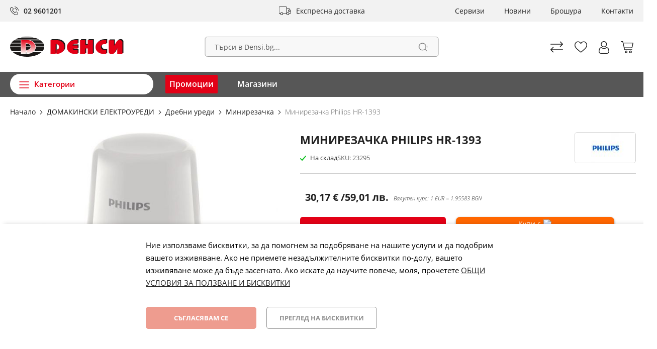

--- FILE ---
content_type: text/html; charset=UTF-8
request_url: https://densi.bg/minirezachka-philips-hr-1393
body_size: 28002
content:
<!doctype html>
<html lang="bg-bg">
    <head prefix="og: http://ogp.me/ns# fb: http://ogp.me/ns/fb# product: http://ogp.me/ns/product#"><script>(function(w,i,g){w[g]=w[g]||[];if(typeof w[g].push=='function')w[g].push(i)})
(window,'GTM-MVMB9T','google_tags_first_party');</script><script>(function(w,d,s,l){w[l]=w[l]||[];(function(){w[l].push(arguments);})('set', 'developer_id.dYzg1YT', true);
		w[l].push({'gtm.start':new Date().getTime(),event:'gtm.js'});var f=d.getElementsByTagName(s)[0],
		j=d.createElement(s);j.async=true;j.src='/fmre/';
		f.parentNode.insertBefore(j,f);
		})(window,document,'script','dataLayer');</script>
        <script>
    var BASE_URL = 'https\u003A\u002F\u002Fdensi.bg\u002F';
    var require = {
        'baseUrl': 'https\u003A\u002F\u002Fdensi.bg\u002Fstatic\u002Fversion1765262611\u002Ffrontend\u002FStenik\u002Fblank\u002Fbg_BG'
    };</script>        <meta charset="utf-8"/>
<meta name="title" content="Денси Минирезачка Philips HR-1393 | Минирезачка"/>
<meta name="description" content="Купи Минирезачка Philips HR-1393 за 30.17 евро от онлайн магазин Денси"/>
<meta name="keywords" content="хладилници, фризери, готварски печки, перални, миялни, прахосмукачки, миксери, шевни машини, хлебопекарни, скари, тостери, месомелачки, кафемашини, таблети, телевизори, телефони, принтери, плейъри, мултимедия, памети, колонки, декодери, хладилник, фризер, печка, пералня, миялна, прахосмукачка, скара, тостер, миксер, парочистачка, кафемашина, сокоизстисквачка, чопър, месомелачка, робот, телевизор, ютия, метеостанция, хлебопекарна, телефон, GSM, таблет"/>
<meta name="robots" content="INDEX,FOLLOW"/>
<meta name="viewport" content="width=device-width, initial-scale=1, maximum-scale=1, user-scalable=no"/>
<meta name="format-detection" content="telephone=no"/>
<title>Денси Минирезачка Philips HR-1393 | Минирезачка| Денси</title>
<link  rel="stylesheet" type="text/css"  media="all" href="https://densi.bg/static/version1765262611/_cache/merged/ed35f7cd2cac4d0d338d9611680c438a.css" />
<link  rel="stylesheet" type="text/css"  media="screen and (min-width: 768px)" href="https://densi.bg/static/version1765262611/frontend/Stenik/blank/bg_BG/css/styles-l.css" />
<link  rel="stylesheet" type="text/css"  media="print" href="https://densi.bg/static/version1765262611/frontend/Stenik/blank/bg_BG/css/print.css" />
<script  type="text/javascript"  src="https://densi.bg/static/version1765262611/_cache/merged/7fe9b8e3eb616ea611a6abb9a5a35214.js"></script>
<link rel="preload" as="font" crossorigin="anonymous" href="https://densi.bg/static/version1765262611/frontend/Stenik/blank/bg_BG/fonts/Luma-Icons.woff2" />
<link rel="preload" as="font" crossorigin="anonymous" href="https://densi.bg/static/version1765262611/frontend/Stenik/blank/bg_BG/fonts/OpenSans-Light.woff2" />
<link rel="preload" as="font" crossorigin="anonymous" href="https://densi.bg/static/version1765262611/frontend/Stenik/blank/bg_BG/fonts/OpenSans-Regular.woff2" />
<link rel="preload" as="font" crossorigin="anonymous" href="https://densi.bg/static/version1765262611/frontend/Stenik/blank/bg_BG/fonts/OpenSans-Bold.woff2" />
<link rel="preload" as="font" crossorigin="anonymous" href="https://densi.bg/static/version1765262611/frontend/Stenik/blank/bg_BG/fonts/OpenSans-SemiBold.woff2" />
<link  rel="canonical" href="https://densi.bg/minirezachka-philips-hr-1393" />
<link  rel="icon" type="image/x-icon" href="https://densi.bg/media/favicon/stores/1/Logo___.png" />
<link  rel="shortcut icon" type="image/x-icon" href="https://densi.bg/media/favicon/stores/1/Logo___.png" />


<!-- Google Tag Manager -->
<script>(function(w,d,s,l,i){w[l]=w[l]||[];w[l].push({'gtm.start':
new Date().getTime(),event:'gtm.js'});var f=d.getElementsByTagName(s)[0],
j=d.createElement(s),dl=l!='dataLayer'?'&l='+l:'';j.async=true;j.src=
'https://www.googletagmanager.com/gtm.js?id='+i+dl;f.parentNode.insertBefore(j,f);
})(window,document,'script','dataLayer','GTM-TTBPLST');</script>
<!-- End Google Tag Manager -->
<meta name="facebook-domain-verification" content="sakbwdsjldmsv1v22ioxieo6ekkkhs" />
<meta name="google-site-verification" content="o7kQNsYEQopY6gLYB9DjkZsZ_EQBeKe2A4KPkiG_Zzo" />                <script>
        window.getWpGA4Cookie = function(name) {
            match = document.cookie.match(new RegExp(name + '=([^;]+)'));
            if (match) return decodeURIComponent(match[1].replace(/\+/g, ' ')) ;
        };

        window.dataLayer = window.dataLayer || [];
                var dl4Objects = [{"pageName":"\u0414\u0435\u043d\u0441\u0438 \u041c\u0438\u043d\u0438\u0440\u0435\u0437\u0430\u0447\u043a\u0430 Philips HR-1393 | \u041c\u0438\u043d\u0438\u0440\u0435\u0437\u0430\u0447\u043a\u0430| \u0414\u0435\u043d\u0441\u0438","pageType":"product","ecommerce":{"items":[{"item_name":"\u041c\u0438\u043d\u0438\u0440\u0435\u0437\u0430\u0447\u043a\u0430 Philips HR-1393","item_id":"23295","price":"30.17","item_category":"\u0414\u041e\u041c\u0410\u041a\u0418\u041d\u0421\u041a\u0418 \u0415\u041b\u0415\u041a\u0422\u0420\u041e\u0423\u0420\u0415\u0414\u0418","item_category_2":"\u0414\u0440\u0435\u0431\u043d\u0438 \u0443\u0440\u0435\u0434\u0438","item_category_3":"\u041c\u0438\u043d\u0438\u0440\u0435\u0437\u0430\u0447\u043a\u0430","currency":"EUR","item_stock_status":"In stock","item_sale_product":"No","item_reviews_count":"0","item_reviews_score":"0"}]},"event":"view_item"},["consent","default",{"analytics_storage":"denied"}],["consent","default",{"ad_storage":"denied"}]];
        for (var i in dl4Objects) {
            window.dataLayer.push({ecommerce: null});
            window.dataLayer.push(dl4Objects[i]);
        }
                var wpGA4Cookies = ['wp_ga4_customerId','wp_ga4_customerGroup'];
        wpGA4Cookies.map(function(cookieName) {
            var cookieValue = window.getWpGA4Cookie(cookieName);
            if (cookieValue) {
                var dl4Object = {};
                dl4Object[cookieName.replace('wp_ga4_', '')] = cookieValue;
                window.dataLayer.push(dl4Object);
            }
        });
    </script>

    <!-- Google Tag Manager -->
<script>(function(w,d,s,l,i){w[l]=w[l]||[];w[l].push({'gtm.start':
new Date().getTime(),event:'gtm.js'});var f=d.getElementsByTagName(s)[0],
j=d.createElement(s),dl=l!='dataLayer'?'&l='+l:'';j.async=true;j.src=
'https://www.googletagmanager.com/gtm.js?id='+i+dl;f.parentNode.insertBefore(j,f);
})(window,document,'script','dataLayer','GTM-MVMB9T');</script>
<!-- End Google Tag Manager -->    <!-- BEGIN GOOGLE ANALYTICS CODE -->
<script type="text/x-magento-init">
{
    "*": {
        "Magento_GoogleAnalytics/js/google-analytics": {
            "isCookieRestrictionModeEnabled": 0,
            "currentWebsite": 1,
            "cookieName": "user_allowed_save_cookie",
            "ordersTrackingData": [],
            "pageTrackingData": {"optPageUrl":"","isAnonymizedIpActive":false,"accountId":"UA-38999847-1"}        }
    }
}
</script>
<!-- END GOOGLE ANALYTICS CODE -->
    <script type="text/x-magento-init">
        {
            "*": {
                "Magento_PageCache/js/form-key-provider": {}
            }
        }
    </script>
<meta name="twitter:title" content="Минирезачка Philips HR-1393" />
<meta name="twitter:description" content="Мощност 450 W . Пластмасова купа . Обем на купата 0.7 л . Нож от неръждаема стомана" />
<meta name="twitter:image" content="https://densi.bg/media/catalog/product/cache/a551cd07bc6392385a5ea88634655d28/p/h/philips_hr-1393_yhaqe9tshsk6rpwt.jpg" />
<meta name="twitter:url" content="https://densi.bg/minirezachka-philips-hr-1393" />
<meta name="twitter:card" content="summary" />
<meta property="og:title" content="Минирезачка Philips HR-1393" />
<meta property="og:description" content="Мощност 450 W . Пластмасова купа . Обем на купата 0.7 л . Нож от неръждаема стомана" />
<meta property="og:image" content="https://densi.bg/media/catalog/product/cache/a551cd07bc6392385a5ea88634655d28/p/h/philips_hr-1393_yhaqe9tshsk6rpwt.jpg" />
<meta property="og:url" content="https://densi.bg/minirezachka-philips-hr-1393" />
<meta property="og:type" content="og:product" />
<meta property="product:price:amount" content="30.17" />
<meta property="product:price:currency"
      content="EUR"/>
    <link rel="alternate" hreflang="bg-bg" href="https://densi.bg/minirezachka-philips-hr-1393" />
        </head>
    <body data-container="body"
          data-mage-init='{"loaderAjax": {}, "loader": { "icon": "https://densi.bg/static/version1765262611/frontend/Stenik/blank/bg_BG/images/loader-2.gif"}}'
        id="html-body" class="catalog-product-view product-minirezachka-philips-hr-1393 page-layout-1column">
        <!-- Google Tag Manager (noscript) -->
<noscript><iframe src="https://www.googletagmanager.com/ns.html?id=GTM-MVMB9T"
height="0" width="0" style="display:none;visibility:hidden"></iframe></noscript>
<!-- End Google Tag Manager (noscript) -->

<script type="text/x-magento-init">
    {
        "*": {
            "mage/cookies": {
                "expires": null,
                "path": "\u002F",
                "domain": ".densi.bg",
                "secure": false,
                "lifetime": "604800"
            }
        }
    }
</script>
    <noscript>
        <div class="message global noscript">
            <div class="content">
                <p>
                    <strong>JavaScript изглежда да бъде прекратен във вашия браузър.</strong>
                    <span>
                        За най-добър опит на нашия сайт не забравяйте да включите Javascript във вашия браузър.                    </span>
                </p>
            </div>
        </div>
    </noscript>

<script>
    window.cookiesConfig = window.cookiesConfig || {};
    window.cookiesConfig.secure = true;
</script><script>    require.config({
        map: {
            '*': {
                wysiwygAdapter: 'mage/adminhtml/wysiwyg/tiny_mce/tinymce4Adapter'
            }
        }
    });</script>
    <script>
        window.isGdprCookieEnabled = true;

        require(['Amasty_GdprFrontendUi/js/modal-show'], function (modalConfigInit) {
            modalConfigInit({"isDeclineEnabled":0,"barLocation":0,"policyText":"\u041d\u0438\u0435 \u0438\u0437\u043f\u043e\u043b\u0437\u0432\u0430\u043c\u0435 \u0431\u0438\u0441\u043a\u0432\u0438\u0442\u043a\u0438, \u0437\u0430 \u0434\u0430 \u043f\u043e\u043c\u043e\u0433\u043d\u0435\u043c \u0437\u0430 \u043f\u043e\u0434\u043e\u0431\u0440\u044f\u0432\u0430\u043d\u0435 \u043d\u0430 \u043d\u0430\u0448\u0438\u0442\u0435 \u0443\u0441\u043b\u0443\u0433\u0438 \u0438 \u0434\u0430 \u043f\u043e\u0434\u043e\u0431\u0440\u0438\u043c \u0432\u0430\u0448\u0435\u0442\u043e \u0438\u0437\u0436\u0438\u0432\u044f\u0432\u0430\u043d\u0435. \u0410\u043a\u043e \u043d\u0435 \u043f\u0440\u0438\u0435\u043c\u0435\u0442\u0435 \u043d\u0435\u0437\u0430\u0434\u044a\u043b\u0436\u0438\u0442\u0435\u043b\u043d\u0438\u0442\u0435 \u0431\u0438\u0441\u043a\u0432\u0438\u0442\u043a\u0438 \u043f\u043e-\u0434\u043e\u043b\u0443, \u0432\u0430\u0448\u0435\u0442\u043e \u0438\u0437\u0436\u0438\u0432\u044f\u0432\u0430\u043d\u0435 \u043c\u043e\u0436\u0435 \u0434\u0430 \u0431\u044a\u0434\u0435 \u0437\u0430\u0441\u0435\u0433\u043d\u0430\u0442\u043e. \u0410\u043a\u043e \u0438\u0441\u043a\u0430\u0442\u0435 \u0434\u0430 \u043d\u0430\u0443\u0447\u0438\u0442\u0435 \u043f\u043e\u0432\u0435\u0447\u0435, \u043c\u043e\u043b\u044f, \u043f\u0440\u043e\u0447\u0435\u0442\u0435\u0442\u0435 <a href=\"privacy-policy-cookie-restriction-mode\" title=\"\u041e\u0411\u0429\u0418 \u0423\u0421\u041b\u041e\u0412\u0418\u042f \u0417\u0410 \u041f\u041e\u041b\u0417\u0412\u0410\u041d\u0415 \u0418 \u0411\u0418\u0421\u041a\u0412\u0418\u0422\u041a\u0418\" target=\"_blank\">\u041e\u0411\u0429\u0418 \u0423\u0421\u041b\u041e\u0412\u0418\u042f \u0417\u0410 \u041f\u041e\u041b\u0417\u0412\u0410\u041d\u0415 \u0418 \u0411\u0418\u0421\u041a\u0412\u0418\u0422\u041a\u0418\r\n<\/a> ","firstShowProcess":"0","cssConfig":{"backgroundColor":null,"policyTextColor":null,"textColor":null,"titleColor":null,"linksColor":null,"acceptBtnColor":null,"acceptBtnColorHover":null,"acceptBtnTextColor":null,"acceptBtnTextColorHover":null,"acceptBtnOrder":"0","allowBtnTextColor":null,"allowBtnTextColorHover":null,"allowBtnColor":null,"allowBtnColorHover":null,"allowBtnOrder":null,"declineBtnTextColorHover":null,"declineBtnColorHover":null,"declineBtnTextColor":null,"declineBtnColor":null,"declineBtnOrder":null},"isPopup":false,"isModal":false,"className":"amgdprjs-bar-template","buttons":[{"label":"\u0421\u044a\u0433\u043b\u0430\u0441\u044f\u0432\u0430\u043c \u0441\u0435","dataJs":"accept","class":"-allow -save","action":"allowCookies"},{"label":"\u041f\u0440\u0435\u0433\u043b\u0435\u0434 \u043d\u0430 \u0431\u0438\u0441\u043a\u0432\u0438\u0442\u043a\u0438","dataJs":"settings","class":"-settings"}],"template":"<div role=\"alertdialog\"\n     tabindex=\"-1\"\n     class=\"amgdprcookie-bar-container <% if (data.isPopup) { %>-popup<% } %>\" data-amcookie-js=\"bar\">\n    <div class=\"amgdprcookie-bar-block\">\n        <p class=\"amgdprcookie-policy\"><%= data.policyText %><\/p>\n        <div class=\"amgdprcookie-buttons-block\">\n            <% _.each(data.buttons, function(button) { %>\n            <button class=\"amgdprcookie-button <%= button.class %>\" disabled data-amgdprcookie-js=\"<%= button.dataJs %>\"><%= button.label %><\/button>\n            <% }); %>\n        <\/div>\n    <\/div>\n<\/div>\n\n<style>\n    .amgdprcookie-bar-container {\n        background-color: <%= css.backgroundColor %>\n    }\n\n    .amgdprcookie-bar-container .amgdprcookie-policy {\n        color: <%= css.policyTextColor %>;\n    }\n\n    .amgdprcookie-bar-container .amgdprcookie-text {\n        color: <%= css.textColor %>;\n    }\n\n    .amgdprcookie-bar-container .amgdprcookie-header {\n        color: <%= css.titleColor %>;\n    }\n\n    .amgdprcookie-bar-container .amgdprcookie-link,\n    .amgdprcookie-bar-container .amgdprcookie-policy a {\n        color: <%= css.linksColor %>;\n    }\n\n    .amgdprcookie-bar-container .amgdprcookie-button.-save {\n        order: <%= css.acceptBtnOrder %>;\n        background-color: <%= css.acceptBtnColor %>;\n        border-color: <%= css.acceptBtnColor %>;\n        color: <%= css.acceptBtnTextColor %>;\n    }\n\n    .amgdprcookie-bar-container .amgdprcookie-button.-save:hover {\n        background-color: <%= css.acceptBtnColorHover %>;\n        border-color: <%= css.acceptBtnColorHover %>;\n        color: <%= css.acceptBtnTextColorHover %>;\n    }\n\n    .amgdprcookie-bar-container .amgdprcookie-button.-settings {\n        order: <%= css.allowBtnOrder %>;\n        background-color: <%= css.allowBtnColor %>;\n        border-color: <%= css.allowBtnColor %>;\n        color: <%= css.allowBtnTextColor %>;\n    }\n\n    .amgdprcookie-bar-container .amgdprcookie-button.-settings:hover {\n        background-color: <%= css.allowBtnColorHover %>;\n        border-color: <%= css.allowBtnColorHover %>;\n        color: <%= css.allowBtnTextColorHover %>;\n    }\n\n    .amgdprcookie-bar-container .amgdprcookie-button.-decline {\n        order: <%= css.declineBtnOrder %>;\n        background-color: <%= css.declineBtnColor %>;\n        border-color: <%= css.declineBtnColor %>;\n        color: <%= css.declineBtnTextColor %>;\n    }\n\n    .amgdprcookie-bar-container .amgdprcookie-button.-decline:hover {\n        background-color: <%= css.declineBtnColorHover %>;\n        border-color: <%= css.declineBtnColorHover %>;\n        color: <%= css.declineBtnTextColorHover %>;\n    }\n<\/style>\n"});
        });
    </script>
    <script type="text/x-magento-init">
        {
            "*": {
                "Magento_Ui/js/core/app": {"components":{"gdpr-cookie-modal":{"cookieText":"\u041d\u0438\u0435 \u0438\u0437\u043f\u043e\u043b\u0437\u0432\u0430\u043c\u0435 \u0431\u0438\u0441\u043a\u0432\u0438\u0442\u043a\u0438, \u0437\u0430 \u0434\u0430 \u043f\u043e\u043c\u043e\u0433\u043d\u0435\u043c \u0437\u0430 \u043f\u043e\u0434\u043e\u0431\u0440\u044f\u0432\u0430\u043d\u0435 \u043d\u0430 \u043d\u0430\u0448\u0438\u0442\u0435 \u0443\u0441\u043b\u0443\u0433\u0438 \u0438 \u0434\u0430 \u043f\u043e\u0434\u043e\u0431\u0440\u0438\u043c \u0432\u0430\u0448\u0435\u0442\u043e \u0438\u0437\u0436\u0438\u0432\u044f\u0432\u0430\u043d\u0435. \u0410\u043a\u043e \u043d\u0435 \u043f\u0440\u0438\u0435\u043c\u0435\u0442\u0435 \u043d\u0435\u0437\u0430\u0434\u044a\u043b\u0436\u0438\u0442\u0435\u043b\u043d\u0438\u0442\u0435 \u0431\u0438\u0441\u043a\u0432\u0438\u0442\u043a\u0438 \u043f\u043e-\u0434\u043e\u043b\u0443, \u0432\u0430\u0448\u0435\u0442\u043e \u0438\u0437\u0436\u0438\u0432\u044f\u0432\u0430\u043d\u0435 \u043c\u043e\u0436\u0435 \u0434\u0430 \u0431\u044a\u0434\u0435 \u0437\u0430\u0441\u0435\u0433\u043d\u0430\u0442\u043e. \u0410\u043a\u043e \u0438\u0441\u043a\u0430\u0442\u0435 \u0434\u0430 \u043d\u0430\u0443\u0447\u0438\u0442\u0435 \u043f\u043e\u0432\u0435\u0447\u0435, \u043c\u043e\u043b\u044f, \u043f\u0440\u043e\u0447\u0435\u0442\u0435\u0442\u0435 <a href=\"privacy-policy-cookie-restriction-mode\" title=\"\u041e\u0411\u0429\u0418 \u0423\u0421\u041b\u041e\u0412\u0418\u042f \u0417\u0410 \u041f\u041e\u041b\u0417\u0412\u0410\u041d\u0415 \u0418 \u0411\u0418\u0421\u041a\u0412\u0418\u0422\u041a\u0418\" target=\"_blank\">\u041e\u0411\u0429\u0418 \u0423\u0421\u041b\u041e\u0412\u0418\u042f \u0417\u0410 \u041f\u041e\u041b\u0417\u0412\u0410\u041d\u0415 \u0418 \u0411\u0418\u0421\u041a\u0412\u0418\u0422\u041a\u0418\r\n<\/a> ","firstShowProcess":"0","acceptBtnText":"\u0421\u044a\u0433\u043b\u0430\u0441\u044f\u0432\u0430\u043c \u0441\u0435","declineBtnText":null,"settingsBtnText":"\u041f\u0440\u0435\u0433\u043b\u0435\u0434 \u043d\u0430 \u0431\u0438\u0441\u043a\u0432\u0438\u0442\u043a\u0438","isDeclineEnabled":0,"component":"Amasty_GdprFrontendUi\/js\/cookies"}}}            }
        }
    </script>
    <!-- ko scope: 'gdpr-cookie-modal' -->
        <!--ko template: getTemplate()--><!-- /ko -->
    <!-- /ko -->
    <style>
        .amgdprjs-bar-template {
            z-index: 15;
                    bottom: 0;
                }
    </style>

<script>
    /**
     * @property storeCode
     * @property baseUrl
     * @property priceFormat
     */
    window.stenikLeasing = {"storeCode":"default","baseUrl":"https:\/\/densi.bg\/","priceFormat":{"pattern":"%s\u00a0\u20ac","precision":2,"requiredPrecision":2,"decimalSymbol":",","groupSymbol":"\u00a0","groupLength":3,"integerRequired":false}};
</script>
<div class="page-wrapper"><header class="page-header"><div class="panel wrapper"><div class="panel header"><div class="header-contact"><p><a href="tel:029601217">02 9601201</a></p></div><a class="action skip contentarea"
   href="#contentarea">
    <span>
        Прескачане към съдържанието    </span>
</a>
<ul class="header links">    <li class="greet welcome" data-bind="scope: 'customer'">
        <!-- ko if: customer().fullname  -->
        <span class="logged-in"
              data-bind="text: new String('Добре дошъл, %1!').replace('%1', customer().fullname)">
        </span>
        <!-- /ko -->
        <!-- ko ifnot: customer().fullname  -->
        <span class="not-logged-in"
              data-bind="html: ''"></span>
                <!-- /ko -->
    </li>
    <script type="text/x-magento-init">
    {
        "*": {
            "Magento_Ui/js/core/app": {
                "components": {
                    "customer": {
                        "component": "Magento_Customer/js/view/customer"
                    }
                }
            }
        }
    }
    </script>
<li class="link authorization-link" data-label="или">
    <a href="https://densi.bg/customer/account/login/"        >Вход</a>
</li>
<li><a href="https://densi.bg/customer/account/create/" id="idQGgnCMoJ" >Регистрация</a></li></ul><div class="header-delivery"><p><a href="/delivery-payment">Експресна доставка</a></p></div><div class="header-additional-links"><ul>
<li><a title="Сервизи" href="/services">Сервизи</a></li>
<li><a title="Новини" href="/news">Новини</a></li>
<li><a title="Брошура" href="/media/wysiwyg/PROMO_12_2025__4_sm.pdf" target="_blank" rel="noopener">Брошура</a></li>
<li><a title="Контакти" href="/contact">Контакти</a></li>
</ul></div></div></div><div class="header content"><span data-action="toggle-nav" class="action nav-toggle"><span>Меню</span></span>
<a
    class="logo"
    href="https://densi.bg/"
    title="&#x0414;&#x0435;&#x043D;&#x0441;&#x0438;&#x20;-&#x20;&#x043C;&#x0430;&#x0433;&#x0430;&#x0437;&#x0438;&#x043D;&#x0438;&#x20;&#x0437;&#x0430;&#x20;&#x0431;&#x044F;&#x043B;&#x0430;&#x20;&#x0438;&#x20;&#x0447;&#x0435;&#x0440;&#x043D;&#x0430;&#x20;&#x0442;&#x0435;&#x0445;&#x043D;&#x0438;&#x043A;&#x0430;,&#x20;&#x0434;&#x043E;&#x043C;&#x0430;&#x043A;&#x0438;&#x043D;&#x0441;&#x043A;&#x0438;&#x20;&#x0443;&#x0440;&#x0435;&#x0434;&#x0438;&#x20;&#x0438;&#x20;&#x0430;&#x043A;&#x0441;&#x0435;&#x0441;&#x043E;&#x0430;&#x0440;&#x0438;"
    aria-label="store logo">
    <img src="https://densi.bg/static/version1765262611/frontend/Stenik/blank/bg_BG/images/logo.svg"
         title="&#x0414;&#x0435;&#x043D;&#x0441;&#x0438;&#x20;-&#x20;&#x043C;&#x0430;&#x0433;&#x0430;&#x0437;&#x0438;&#x043D;&#x0438;&#x20;&#x0437;&#x0430;&#x20;&#x0431;&#x044F;&#x043B;&#x0430;&#x20;&#x0438;&#x20;&#x0447;&#x0435;&#x0440;&#x043D;&#x0430;&#x20;&#x0442;&#x0435;&#x0445;&#x043D;&#x0438;&#x043A;&#x0430;,&#x20;&#x0434;&#x043E;&#x043C;&#x0430;&#x043A;&#x0438;&#x043D;&#x0441;&#x043A;&#x0438;&#x20;&#x0443;&#x0440;&#x0435;&#x0434;&#x0438;&#x20;&#x0438;&#x20;&#x0430;&#x043A;&#x0441;&#x0435;&#x0441;&#x043E;&#x0430;&#x0440;&#x0438;"
         alt="&#x0414;&#x0435;&#x043D;&#x0441;&#x0438;&#x20;-&#x20;&#x043C;&#x0430;&#x0433;&#x0430;&#x0437;&#x0438;&#x043D;&#x0438;&#x20;&#x0437;&#x0430;&#x20;&#x0431;&#x044F;&#x043B;&#x0430;&#x20;&#x0438;&#x20;&#x0447;&#x0435;&#x0440;&#x043D;&#x0430;&#x20;&#x0442;&#x0435;&#x0445;&#x043D;&#x0438;&#x043A;&#x0430;,&#x20;&#x0434;&#x043E;&#x043C;&#x0430;&#x043A;&#x0438;&#x043D;&#x0441;&#x043A;&#x0438;&#x20;&#x0443;&#x0440;&#x0435;&#x0434;&#x0438;&#x20;&#x0438;&#x20;&#x0430;&#x043A;&#x0441;&#x0435;&#x0441;&#x043E;&#x0430;&#x0440;&#x0438;"
            width="226"            height="40"    />
</a>

<div data-block="minicart" class="minicart-wrapper">
    <a class="action showcart" href="https://densi.bg/checkout/cart/"
       data-bind="scope: 'minicart_content'">
        <span class="text">Моята количка</span>
        <span class="counter qty empty"
              data-bind="css: { empty: !!getCartParam('summary_count') == false && !isLoading() },
               blockLoader: isLoading">
            <span class="counter-number"><!-- ko text: getCartParam('summary_count') --><!-- /ko --></span>
            <span class="counter-label">
            <!-- ko if: getCartParam('summary_count') -->
                <!-- ko text: getCartParam('summary_count') --><!-- /ko -->
                <!-- ko i18n: 'items' --><!-- /ko -->
            <!-- /ko -->
            </span>
        </span>
    </a>
            <div class="block block-minicart"
             data-role="dropdownDialog"
             data-mage-init='{"dropdownDialog":{
                "appendTo":"[data-block=minicart]",
                "triggerTarget":".showcart",
                "timeout": "2000",
                "closeOnMouseLeave": false,
                "closeOnEscape": true,
                "triggerClass":"active",
                "parentClass":"active",
                "buttons":[]}}'>
            <div id="minicart-content-wrapper" data-bind="scope: 'minicart_content'">
                <!-- ko template: getTemplate() --><!-- /ko -->
            </div>
                    </div>
        <script>window.checkout = {"shoppingCartUrl":"https:\/\/densi.bg\/checkout\/cart\/","checkoutUrl":"https:\/\/densi.bg\/checkout\/","updateItemQtyUrl":"https:\/\/densi.bg\/checkout\/sidebar\/updateItemQty\/","removeItemUrl":"https:\/\/densi.bg\/checkout\/sidebar\/removeItem\/","imageTemplate":"Magento_Catalog\/product\/image_with_borders","baseUrl":"https:\/\/densi.bg\/","minicartMaxItemsVisible":5,"websiteId":"1","maxItemsToDisplay":10,"storeId":"1","storeGroupId":"1","customerLoginUrl":"https:\/\/densi.bg\/customer\/account\/login\/","isRedirectRequired":false,"autocomplete":"off","captcha":{"user_login":{"isCaseSensitive":false,"imageHeight":50,"imageSrc":"","refreshUrl":"https:\/\/densi.bg\/captcha\/refresh\/","isRequired":false,"timestamp":1768758438}}}</script>    <script type="text/x-magento-init">
    {
        "[data-block='minicart']": {
            "Magento_Ui/js/core/app": {"components":{"minicart_content":{"children":{"subtotal.container":{"children":{"subtotal":{"children":{"subtotal.totals":{"config":{"display_cart_subtotal_incl_tax":1,"display_cart_subtotal_excl_tax":0,"template":"Magento_Tax\/checkout\/minicart\/subtotal\/totals"},"children":{"subtotal.totals.msrp":{"component":"Magento_Msrp\/js\/view\/checkout\/minicart\/subtotal\/totals","config":{"displayArea":"minicart-subtotal-hidden","template":"Magento_Msrp\/checkout\/minicart\/subtotal\/totals"}}},"component":"Magento_Tax\/js\/view\/checkout\/minicart\/subtotal\/totals"}},"component":"uiComponent","config":{"template":"Magento_Checkout\/minicart\/subtotal"}}},"component":"uiComponent","config":{"displayArea":"subtotalContainer"}},"item.renderer":{"component":"Magento_Checkout\/js\/view\/cart-item-renderer","config":{"displayArea":"defaultRenderer","template":"Magento_Checkout\/minicart\/item\/default"},"children":{"item.image":{"component":"Magento_Catalog\/js\/view\/image","config":{"template":"Magento_Catalog\/product\/image","displayArea":"itemImage"}},"checkout.cart.item.price.sidebar":{"component":"uiComponent","config":{"template":"Magento_Checkout\/minicart\/item\/price","displayArea":"priceSidebar"}}}},"extra_info":{"component":"uiComponent","config":{"displayArea":"extraInfo"}},"promotion":{"component":"uiComponent","config":{"displayArea":"promotion"}}},"config":{"itemRenderer":{"default":"defaultRenderer","simple":"defaultRenderer","virtual":"defaultRenderer"},"template":"Magento_Checkout\/minicart\/content"},"component":"Magento_Checkout\/js\/view\/minicart"}},"types":[]}        },
        "*": {
            "Magento_Ui/js/block-loader": "https\u003A\u002F\u002Fdensi.bg\u002Fstatic\u002Fversion1765262611\u002Ffrontend\u002FStenik\u002Fblank\u002Fbg_BG\u002Fimages\u002Floader\u002D1.gif"
        }
    }
    </script>
</div>
<div class="header-user-box">
    <span class="header-user" data-mage-init='{"dropdown":{}}'
             data-toggle="dropdown"></span>
    <ul>
                    
<li class="authorization-link">
    <a href="https://densi.bg/customer/account/login/">
        Вход    </a>
</li>            <li><a href="https://densi.bg/customer/account/create/" id="idFHSsRfWG" >Регистрация</a></li>            </ul>
</div><a class="header-wishlist" href="https://densi.bg/wishlist/" data-bind="scope: 'wishlist'" title="Списък с желани">
    <span data-bind="visible: wishlist().counter" style="display: none;">
        <span class="counter qty"><span class="counter-number" data-bind="text: wishlist().counter"></span></span>
    </span>
    <!-- ko if:  -->
    <!-- /ko -->
</a>
<script type="text/x-magento-init">
    {
        "*": {
            "Magento_Ui/js/core/app": {
                "components": {
                    "wishlist": {
                        "component": "Magento_Wishlist/js/view/wishlist"
                    }
                }
            }
        }
    }
</script><div class="block block-search">
    <div class="block block-title"><strong>Търсене</strong></div>
    <div class="block block-content">
        <form class="form minisearch" id="search_mini_form"
              action="https://densi.bg/catalogsearch/result/" method="get">
            <div class="field search">
                <label class="label" for="search" data-role="minisearch-label">
                    <span>Търсене</span>
                </label>
                <div class="control">
                    <input id="search"
                           data-mage-init='{
                            "quickSearch": {
                                "formSelector": "#search_mini_form",
                                "url": "https://densi.bg/search/ajax/suggest/",
                                "destinationSelector": "#search_autocomplete",
                                "minSearchLength": "1"
                            }
                        }'
                           type="text"
                           name="q"
                           value=""
                           placeholder="&#x0422;&#x044A;&#x0440;&#x0441;&#x0438;&#x20;&#x0432;&#x20;Densi.bg..."
                           class="input-text"
                           maxlength="128"
                           role="combobox"
                           aria-haspopup="false"
                           aria-autocomplete="both"
                           autocomplete="off"
                           aria-expanded="false"/>
                    <div id="search_autocomplete" class="search-autocomplete"></div>
                    
<script>
    require([
        'Amasty_Xsearch/js/form-mini',
    ], function (autoComplete, searchClick) {
        'use strict';
        window.xsearch_options = {"url":"https:\/\/densi.bg\/amasty_xsearch\/autocomplete\/index\/","isDynamicWidth":false,"isProductBlockEnabled":true,"width":741,"minChars":3,"currentUrlEncoded":"aHR0cHM6Ly9kZW5zaS5iZy9taW5pcmV6YWNoa2EtcGhpbGlwcy1oci0xMzkz"};
    })
</script>

<script type="text/x-magento-init">
    {
        "*": {
            "amastyXsearchAnalyticsCollector": {}
        }
    }
</script>

<div id="amasty-xsearch-preload" class="amasty-xsearch-preload" data-amsearch-js="preload"></div>
                </div>
            </div>
            <div class="actions">
                <button type="submit"
                        title="Търсене"
                        class="action search"
                        aria-label="Search"
                >
                    <span>Търсене</span>
                </button>
            </div>
        </form>
    </div>
</div>
<ul class="compare wrapper"><li class="item link compare" data-bind="scope: 'compareProducts'" data-role="compare-products-link">
    <a class="action compare no-display" title="&#x0421;&#x0440;&#x0430;&#x0432;&#x043D;&#x0438;&#x20;&#x043F;&#x0440;&#x043E;&#x0434;&#x0443;&#x043A;&#x0442;&#x0438;&#x0442;&#x0435;"
       data-bind="attr: {'href': compareProducts().listUrl}, css: {'no-display': !compareProducts().count}"
    >
        Сравни продуктите        <span class="counter qty" data-bind="text: compareProducts().countCaption"></span>
    </a>
</li>
<script type="text/x-magento-init">
{"[data-role=compare-products-link]": {"Magento_Ui/js/core/app": {"components":{"compareProducts":{"component":"Magento_Catalog\/js\/view\/compare-products"}}}}}
</script>
</ul></div></header>    <div class="sections nav-sections">
                <div class="section-items nav-sections-items"
             data-mage-init='{"tabs":{"openedState":"active"}}'>
                                            <div class="section-item-title nav-sections-item-title"
                     data-role="collapsible">
                    <a class="nav-sections-item-switch"
                       data-toggle="switch" href="#store.menu">
                        Меню                    </a>
                </div>
                <div class="section-item-content nav-sections-item-content"
                     id="store.menu"
                     data-role="content">
                        <a href="https://densi.bg/shops/" title="Магазини" class="header-stores-link">
    <svg width="20" height="20" viewBox="0 0 20 20" fill="none" xmlns="http://www.w3.org/2000/svg">
        <path d="M10 0C5.86375 0 2.5 3.36375 2.5 7.5C2.5 12.6987 9.27 19.5287 9.5575 19.8175C9.68 19.9387 9.84 20 10 20C10.16 20 10.32 19.9387 10.4425 19.8175C10.73 19.5287 17.5 12.6987 17.5 7.5C17.5 3.36375 14.1362 0 10 0ZM10 18.4713C8.5075 16.8738 3.75 11.4713 3.75 7.5C3.75 4.05375 6.55375 1.25 10 1.25C13.4462 1.25 16.25 4.05375 16.25 7.5C16.25 11.4675 11.4925 16.8738 10 18.4713Z" fill="#E30016"/>
        <path d="M10 3.75C7.9325 3.75 6.25 5.4325 6.25 7.5C6.25 9.5675 7.9325 11.25 10 11.25C12.0675 11.25 13.75 9.5675 13.75 7.5C13.75 5.4325 12.0675 3.75 10 3.75ZM10 10C8.62125 10 7.5 8.87875 7.5 7.5C7.5 6.12125 8.62125 5 10 5C11.3787 5 12.5 6.12125 12.5 7.5C12.5 8.87875 11.3787 10 10 10Z" fill="#E30016"/>
    </svg>
        <span>Магазини</span>
    </a>

<script>
    require(['jquery'], function ($) {

        $('li.level1.parent > a').on('click', function(e) {
            if ($(window).width() < 768) {
                var $this = $(this);
                e.preventDefault();
                e.stopPropagation();
                
                if($this.parent().hasClass('opened')) {
                    $this.parent().removeClass('opened');
                } else {
                    $this.parent().addClass('opened');
                }
            }
        });
    });
</script>

<nav class="navigation" data-action="navigation">
    <div class="menu-block">
        <span class="menu-button">Категории</span>
        <ul class="main-menu">
            <li  class="level0 nav-1 category-item first level-top parent"><a href="https://densi.bg/tv-audio-video"  class="level-top" ><span>ТВ, АУДИО, ВИДЕО</span></a><ul class="level0 submenu"><li  class="level1 nav-1-1 category-item first parent"><a href="https://densi.bg/tv-audio-video/tv-audio-video-s-mi" ><span>ТВ, аудио, видео с-ми</span></a><ul class="level1 submenu"><li  class="level2 nav-1-1-1 category-item first"><a href="https://densi.bg/tv-audio-video/tv-audio-video-s-mi/televizor" ><span>Телевизор</span></a></li><li  class="level2 nav-1-1-2 category-item"><a href="https://densi.bg/tv-audio-video/tv-audio-video-s-mi/audiosistema" ><span>Аудиосистема</span></a></li><li  class="level2 nav-1-1-3 category-item"><a href="https://densi.bg/tv-audio-video/tv-audio-video-s-mi/karaoke-sistema" ><span>Караоке система</span></a></li><li  class="level2 nav-1-1-4 category-item"><a href="https://densi.bg/tv-audio-video/tv-audio-video-s-mi/prenosim-radio" ><span>Преносим радио-CD плейър</span></a></li><li  class="level2 nav-1-1-5 category-item"><a href="https://densi.bg/tv-audio-video/tv-audio-video-s-mi/radio" ><span>Радио</span></a></li><li  class="level2 nav-1-1-6 category-item"><a href="https://densi.bg/tv-audio-video/tv-audio-video-s-mi/gramofon" ><span>Грамофон</span></a></li><li  class="level2 nav-1-1-7 category-item"><a href="https://densi.bg/tv-audio-video/tv-audio-video-s-mi/dvd-pleyar" ><span>DVD Плейър</span></a></li><li  class="level2 nav-1-1-8 category-item"><a href="https://densi.bg/tv-audio-video/tv-audio-video-s-mi/mp3-pleyar" ><span>MP3 Плейър</span></a></li><li  class="level2 nav-1-1-9 category-item"><a href="https://densi.bg/tv-audio-video/tv-audio-video-s-mi/dvb-t-priemnik" ><span>DVB-T приемник</span></a></li><li  class="level2 nav-1-1-10 category-item"><a href="https://densi.bg/tv-audio-video/tv-audio-video-s-mi/tonkoloni" ><span>Тонколони</span></a></li><li  class="level2 nav-1-1-11 category-item"><a href="https://densi.bg/tv-audio-video/tv-audio-video-s-mi/radiochasovnik" ><span>Радиочасовник</span></a></li><li  class="level2 nav-1-1-12 category-item"><a href="https://densi.bg/tv-audio-video/tv-audio-video-s-mi/modulator" ><span>Модулатор</span></a></li><li  class="level2 nav-1-1-13 category-item"><a href="https://densi.bg/tv-audio-video/tv-audio-video-s-mi/diktofon" ><span>Диктофон</span></a></li><li  class="level2 nav-1-1-14 category-item last"><a href="https://densi.bg/tv-audio-video/tv-audio-video-s-mi/saundbar-sistema" ><span>САУНДБАР СИСТЕМА</span></a></li></ul></li><li  class="level1 nav-1-2 category-item parent"><a href="https://densi.bg/tv-audio-video/aksesoari-tv-audio" ><span>Аксесоари TV, Аудио</span></a><ul class="level1 submenu"><li  class="level2 nav-1-2-1 category-item first"><a href="https://densi.bg/tv-audio-video/aksesoari-tv-audio/mini-pc-android" ><span>Мини PC Android</span></a></li><li  class="level2 nav-1-2-2 category-item"><a href="https://densi.bg/tv-audio-video/aksesoari-tv-audio/stoyka-lcd" ><span>Стойка LCD</span></a></li><li  class="level2 nav-1-2-3 category-item"><a href="https://densi.bg/tv-audio-video/aksesoari-tv-audio/postavka" ><span>Поставка</span></a></li><li  class="level2 nav-1-2-4 category-item"><a href="https://densi.bg/tv-audio-video/aksesoari-tv-audio/preshlen" ><span>Прешлен</span></a></li><li  class="level2 nav-1-2-5 category-item"><a href="https://densi.bg/tv-audio-video/aksesoari-tv-audio/ochila-3d" ><span>Очила 3D</span></a></li><li  class="level2 nav-1-2-6 category-item"><a href="https://densi.bg/tv-audio-video/aksesoari-tv-audio/slushalki" ><span>Слушалки</span></a></li><li  class="level2 nav-1-2-7 category-item"><a href="https://densi.bg/tv-audio-video/aksesoari-tv-audio/antena" ><span>Антена</span></a></li><li  class="level2 nav-1-2-8 category-item"><a href="https://densi.bg/tv-audio-video/aksesoari-tv-audio/distantsionno-u-vo" ><span>Дистанционно у-во</span></a></li><li  class="level2 nav-1-2-9 category-item"><a href="https://densi.bg/tv-audio-video/aksesoari-tv-audio/adaptor" ><span>Адаптор</span></a></li><li  class="level2 nav-1-2-10 category-item"><a href="https://densi.bg/tv-audio-video/aksesoari-tv-audio/razklonitel" ><span>Разклонител</span></a></li><li  class="level2 nav-1-2-11 category-item last"><a href="https://densi.bg/tv-audio-video/aksesoari-tv-audio/kabel" ><span>Кабел</span></a></li></ul></li><li  class="level1 nav-1-3 category-item last parent"><a href="https://densi.bg/tv-audio-video/avto-elektronika" ><span>Авто електроника</span></a><ul class="level1 submenu"><li  class="level2 nav-1-3-1 category-item first"><a href="https://densi.bg/tv-audio-video/avto-elektronika/avto-dvd-pleyar" ><span>Авто DVD Плейър</span></a></li><li  class="level2 nav-1-3-2 category-item"><a href="https://densi.bg/tv-audio-video/avto-elektronika/avto-cd" ><span>Авто CD</span></a></li><li  class="level2 nav-1-3-3 category-item"><a href="https://densi.bg/tv-audio-video/avto-elektronika/avto-radio" ><span>Авто Радио</span></a></li><li  class="level2 nav-1-3-4 category-item"><a href="https://densi.bg/tv-audio-video/avto-elektronika/avto-koloni" ><span>Авто Колони</span></a></li><li  class="level2 nav-1-3-5 category-item"><a href="https://densi.bg/tv-audio-video/avto-elektronika/avto-subufer" ><span>Авто Субуфер</span></a></li><li  class="level2 nav-1-3-6 category-item"><a href="https://densi.bg/tv-audio-video/avto-elektronika/gril" ><span>Грил</span></a></li><li  class="level2 nav-1-3-7 category-item"><a href="https://densi.bg/tv-audio-video/avto-elektronika/avto-usilvatel" ><span>Авто Усилвател</span></a></li><li  class="level2 nav-1-3-8 category-item"><a href="https://densi.bg/tv-audio-video/avto-elektronika/videoregistrator" ><span>Видеорегистратор</span></a></li><li  class="level2 nav-1-3-9 category-item"><a href="https://densi.bg/tv-audio-video/avto-elektronika/parktronik" ><span>Парктроник</span></a></li><li  class="level2 nav-1-3-10 category-item"><a href="https://densi.bg/tv-audio-video/avto-elektronika/avto-transmiter" ><span>Авто Трансмитер</span></a></li><li  class="level2 nav-1-3-11 category-item"><a href="https://densi.bg/tv-audio-video/avto-elektronika/razklonitel-12v" ><span>Разклонител 12V</span></a></li><li  class="level2 nav-1-3-12 category-item"><a href="https://densi.bg/tv-audio-video/avto-elektronika/kompresor" ><span>Компресор</span></a></li><li  class="level2 nav-1-3-13 category-item last"><a href="https://densi.bg/tv-audio-video/avto-elektronika/avto-kasetofon" ><span>Авто Касетофон</span></a></li></ul></li></ul></li><li  class="level0 nav-2 category-item level-top parent"><a href="https://densi.bg/it-produkti"  class="level-top" ><span>IT ПРОДУКТИ</span></a><ul class="level0 submenu"><li  class="level1 nav-2-1 category-item first parent"><a href="https://densi.bg/it-produkti/telekomunikatsiya" ><span>Телефони и таблети</span></a><ul class="level1 submenu"><li  class="level2 nav-2-1-1 category-item first"><a href="https://densi.bg/it-produkti/telekomunikatsiya/tablet" ><span>Таблет</span></a></li><li  class="level2 nav-2-1-2 category-item"><a href="https://densi.bg/it-produkti/telekomunikatsiya/smartfon" ><span>Смартфон</span></a></li><li  class="level2 nav-2-1-3 category-item"><a href="https://densi.bg/it-produkti/telekomunikatsiya/smart-chasovnik" ><span>Смарт часовник</span></a></li><li  class="level2 nav-2-1-4 category-item"><a href="https://densi.bg/it-produkti/telekomunikatsiya/mobilen-telefon" ><span>Мобилен телефон</span></a></li><li  class="level2 nav-2-1-5 category-item"><a href="https://densi.bg/it-produkti/telekomunikatsiya/telefon" ><span>Телефон</span></a></li><li  class="level2 nav-2-1-6 category-item"><a href="https://densi.bg/it-produkti/telekomunikatsiya/stoyka" ><span>Стойка</span></a></li><li  class="level2 nav-2-1-7 category-item"><a href="https://densi.bg/it-produkti/telekomunikatsiya/hands-free" ><span>Hands Free</span></a></li><li  class="level2 nav-2-1-8 category-item last"><a href="https://densi.bg/it-produkti/telekomunikatsiya/radiostantsiya" ><span>Радиостанция</span></a></li></ul></li><li  class="level1 nav-2-2 category-item parent"><a href="https://densi.bg/it-produkti/kompyutri-i-periferiya" ><span>Компютри и периферия</span></a><ul class="level1 submenu"><li  class="level2 nav-2-2-1 category-item first"><a href="https://densi.bg/it-produkti/kompyutri-i-periferiya/elektronna-kniga" ><span>Електронна книга</span></a></li><li  class="level2 nav-2-2-2 category-item"><a href="https://densi.bg/it-produkti/kompyutri-i-periferiya/multimediya-pleyar" ><span>Мултимедия плейър</span></a></li><li  class="level2 nav-2-2-3 category-item"><a href="https://densi.bg/it-produkti/kompyutri-i-periferiya/hdd" ><span>HDD</span></a></li><li  class="level2 nav-2-2-4 category-item"><a href="https://densi.bg/it-produkti/kompyutri-i-periferiya/multifunktsionalno-u-vo" ><span>Мултифункционално у-во</span></a></li><li  class="level2 nav-2-2-5 category-item"><a href="https://densi.bg/it-produkti/kompyutri-i-periferiya/printer" ><span>Принтер</span></a></li><li  class="level2 nav-2-2-6 category-item"><a href="https://densi.bg/it-produkti/kompyutri-i-periferiya/ruter" ><span>Рутер</span></a></li><li  class="level2 nav-2-2-7 category-item"><a href="https://densi.bg/it-produkti/kompyutri-i-periferiya/udalzhitel-na-obhvat" ><span>Удължител на обхват</span></a></li><li  class="level2 nav-2-2-8 category-item"><a href="https://densi.bg/it-produkti/kompyutri-i-periferiya/komplekt" ><span>Комплект</span></a></li><li  class="level2 nav-2-2-9 category-item"><a href="https://densi.bg/it-produkti/kompyutri-i-periferiya/klaviatura" ><span>Клавиатура</span></a></li><li  class="level2 nav-2-2-10 category-item"><a href="https://densi.bg/it-produkti/kompyutri-i-periferiya/mishka" ><span>Мишка</span></a></li><li  class="level2 nav-2-2-11 category-item"><a href="https://densi.bg/it-produkti/kompyutri-i-periferiya/kolonki" ><span>Колонки</span></a></li><li  class="level2 nav-2-2-12 category-item"><a href="https://densi.bg/it-produkti/kompyutri-i-periferiya/kolonka-bluetooth" ><span>Колонка</span></a></li><li  class="level2 nav-2-2-13 category-item last"><a href="https://densi.bg/it-produkti/kompyutri-i-periferiya/skener" ><span>Скенер</span></a></li></ul></li><li  class="level1 nav-2-3 category-item parent"><a href="https://densi.bg/it-produkti/aksesoari-it" ><span>Аксесоари IT</span></a><ul class="level1 submenu"><li  class="level2 nav-2-3-1 category-item first"><a href="https://densi.bg/it-produkti/aksesoari-it/volan-s-pedali" ><span>Волан с педали</span></a></li><li  class="level2 nav-2-3-2 category-item"><a href="https://densi.bg/it-produkti/aksesoari-it/usb-flash-drive" ><span>USB Flash Drive</span></a></li><li  class="level2 nav-2-3-3 category-item"><a href="https://densi.bg/it-produkti/aksesoari-it/web-kamera" ><span>WEB Камера</span></a></li><li  class="level2 nav-2-3-4 category-item"><a href="https://densi.bg/it-produkti/aksesoari-it/razklonitel-hub" ><span>Разклонител HUB</span></a></li><li  class="level2 nav-2-3-5 category-item"><a href="https://densi.bg/it-produkti/aksesoari-it/adaptor" ><span>Адаптор</span></a></li><li  class="level2 nav-2-3-6 category-item"><a href="https://densi.bg/it-produkti/aksesoari-it/bateriya" ><span>Батерия</span></a></li><li  class="level2 nav-2-3-7 category-item"><a href="https://densi.bg/it-produkti/aksesoari-it/zahranvane" ><span>Захранване</span></a></li><li  class="level2 nav-2-3-8 category-item"><a href="https://densi.bg/it-produkti/aksesoari-it/solaren-panel" ><span>Соларен панел</span></a></li><li  class="level2 nav-2-3-9 category-item"><a href="https://densi.bg/it-produkti/aksesoari-it/mikrofon" ><span>Микрофон</span></a></li><li  class="level2 nav-2-3-10 category-item"><a href="https://densi.bg/it-produkti/aksesoari-it/bluetooth" ><span>Bluetooth</span></a></li><li  class="level2 nav-2-3-11 category-item"><a href="https://densi.bg/it-produkti/aksesoari-it/geympad" ><span>Геймпад</span></a></li><li  class="level2 nav-2-3-12 category-item"><a href="https://densi.bg/it-produkti/aksesoari-it/dron" ><span>Дрон</span></a></li><li  class="level2 nav-2-3-13 category-item"><a href="https://densi.bg/it-produkti/aksesoari-it/usb-ohladitel" ><span>USB Охладител</span></a></li><li  class="level2 nav-2-3-14 category-item"><a href="https://densi.bg/it-produkti/aksesoari-it/zaklyuchvashto-u-vo" ><span>Заключващо у-во</span></a></li><li  class="level2 nav-2-3-15 category-item"><a href="https://densi.bg/it-produkti/aksesoari-it/monopod" ><span>Монопод</span></a></li><li  class="level2 nav-2-3-16 category-item"><a href="https://densi.bg/it-produkti/aksesoari-it/kutiya" ><span>Кутия</span></a></li><li  class="level2 nav-2-3-17 category-item"><a href="https://densi.bg/it-produkti/aksesoari-it/podlozhka-mishka" ><span>Подложка мишка</span></a></li><li  class="level2 nav-2-3-18 category-item"><a href="https://densi.bg/it-produkti/aksesoari-it/upravlyaem-kontakt" ><span>Управляем контакт</span></a></li><li  class="level2 nav-2-3-19 category-item"><a href="https://densi.bg/it-produkti/aksesoari-it/kabel" ><span>Кабел</span></a></li><li  class="level2 nav-2-3-20 category-item"><a href="https://densi.bg/it-produkti/aksesoari-it/tuner" ><span>Тунер</span></a></li><li  class="level2 nav-2-3-21 category-item"><a href="https://densi.bg/it-produkti/aksesoari-it/usb-sound-card" ><span>USB Sound Card</span></a></li><li  class="level2 nav-2-3-22 category-item"><a href="https://densi.bg/it-produkti/aksesoari-it/chetets-za-karti" ><span>Четец за карти</span></a></li><li  class="level2 nav-2-3-23 category-item"><a href="https://densi.bg/it-produkti/aksesoari-it/zaryadno-ustroystvo" ><span>Зарядно устройство</span></a></li><li  class="level2 nav-2-3-24 category-item last"><a href="https://densi.bg/it-produkti/aksesoari-it/igra" ><span>Игра</span></a></li></ul></li><li  class="level1 nav-2-4 category-item last parent"><a href="https://densi.bg/it-produkti/foto-i-videotehnika" ><span>Фото и видеотехника</span></a><ul class="level1 submenu"><li  class="level2 nav-2-4-1 category-item first"><a href="https://densi.bg/it-produkti/foto-i-videotehnika/videokamera" ><span>Видеокамера</span></a></li><li  class="level2 nav-2-4-2 category-item"><a href="https://densi.bg/it-produkti/foto-i-videotehnika/fotoaparat" ><span>Фотоапарат</span></a></li><li  class="level2 nav-2-4-3 category-item"><a href="https://densi.bg/it-produkti/foto-i-videotehnika/fotoramka" ><span>Фоторамка</span></a></li><li  class="level2 nav-2-4-4 category-item"><a href="https://densi.bg/it-produkti/foto-i-videotehnika/adaptor" ><span>Адаптор</span></a></li><li  class="level2 nav-2-4-5 category-item"><a href="https://densi.bg/it-produkti/foto-i-videotehnika/fotostativ" ><span>Фотостатив</span></a></li><li  class="level2 nav-2-4-6 category-item"><a href="https://densi.bg/it-produkti/foto-i-videotehnika/karta-pamet" ><span>Карта памет</span></a></li><li  class="level2 nav-2-4-7 category-item last"><a href="https://densi.bg/it-produkti/foto-i-videotehnika/binokal" ><span>Бинокъл</span></a></li></ul></li></ul></li><li  class="level0 nav-3 category-item level-top parent"><a href="https://densi.bg/domakinski-uredi"  class="level-top" ><span>ДОМАКИНСКИ ЕЛЕКТРОУРЕДИ</span></a><ul class="level0 submenu"><li  class="level1 nav-3-1 category-item first parent"><a href="https://densi.bg/domakinski-uredi/drebni-uredi" ><span>Дребни уреди</span></a><ul class="level1 submenu"><li  class="level2 nav-3-1-1 category-item first"><a href="https://densi.bg/domakinski-uredi/drebni-uredi/aspirator" ><span>Аспиратор</span></a></li><li  class="level2 nav-3-1-2 category-item"><a href="https://densi.bg/domakinski-uredi/drebni-uredi/mikrovalnova-furna" ><span>Микровълнова фурна</span></a></li><li  class="level2 nav-3-1-3 category-item"><a href="https://densi.bg/domakinski-uredi/drebni-uredi/hlebopekarna" ><span>Хлебопекарна</span></a></li><li  class="level2 nav-3-1-4 category-item"><a href="https://densi.bg/domakinski-uredi/drebni-uredi/ured-za-gotvene" ><span>Уред за готвене</span></a></li><li  class="level2 nav-3-1-5 category-item"><a href="https://densi.bg/domakinski-uredi/drebni-uredi/frityurnik-s-goresht-vazduh" ><span>Фритюрник с горещ въздух</span></a></li><li  class="level2 nav-3-1-6 category-item"><a href="https://densi.bg/domakinski-uredi/drebni-uredi/frityurnik" ><span>Фритюрник</span></a></li><li  class="level2 nav-3-1-7 category-item"><a href="https://densi.bg/domakinski-uredi/drebni-uredi/ured-za-varene-na-para" ><span>Уред за варене на пара</span></a></li><li  class="level2 nav-3-1-8 category-item"><a href="https://densi.bg/domakinski-uredi/drebni-uredi/furna" ><span>Минифурна</span></a></li><li  class="level2 nav-3-1-9 category-item"><a href="https://densi.bg/domakinski-uredi/drebni-uredi/furna-halogenna" ><span>Фурна халогенна</span></a></li><li  class="level2 nav-3-1-10 category-item"><a href="https://densi.bg/domakinski-uredi/drebni-uredi/el-skara" ><span>Ел. скара</span></a></li><li  class="level2 nav-3-1-11 category-item"><a href="https://densi.bg/domakinski-uredi/drebni-uredi/el-gril" ><span>Ел. грил</span></a></li><li  class="level2 nav-3-1-12 category-item"><a href="https://densi.bg/domakinski-uredi/drebni-uredi/el-tava" ><span>Ел. тава</span></a></li><li  class="level2 nav-3-1-13 category-item"><a href="https://densi.bg/domakinski-uredi/drebni-uredi/el-kotlon" ><span>Ел. котлон</span></a></li><li  class="level2 nav-3-1-14 category-item"><a href="https://densi.bg/domakinski-uredi/drebni-uredi/gazov-kotlon" ><span>Газов котлон</span></a></li><li  class="level2 nav-3-1-15 category-item"><a href="https://densi.bg/domakinski-uredi/drebni-uredi/ured-za-hot-dog" ><span>Уред за Хот Дог</span></a></li><li  class="level2 nav-3-1-16 category-item"><a href="https://densi.bg/domakinski-uredi/drebni-uredi/partigril" ><span>Партигрил</span></a></li><li  class="level2 nav-3-1-17 category-item"><a href="https://densi.bg/domakinski-uredi/drebni-uredi/toster" ><span>Тостер</span></a></li><li  class="level2 nav-3-1-18 category-item"><a href="https://densi.bg/domakinski-uredi/drebni-uredi/yaytsevarka" ><span>Яйцеварка</span></a></li><li  class="level2 nav-3-1-19 category-item"><a href="https://densi.bg/domakinski-uredi/drebni-uredi/ured-za-kiselo-mlyako" ><span>Уред за кисело мляко</span></a></li><li  class="level2 nav-3-1-20 category-item"><a href="https://densi.bg/domakinski-uredi/drebni-uredi/multigril" ><span>Мултигрил</span></a></li><li  class="level2 nav-3-1-21 category-item"><a href="https://densi.bg/domakinski-uredi/drebni-uredi/ured-za-pitsa" ><span>Уред за пица</span></a></li><li  class="level2 nav-3-1-22 category-item"><a href="https://densi.bg/domakinski-uredi/drebni-uredi/ured-za-palachinki" ><span>Уред за палачинки</span></a></li><li  class="level2 nav-3-1-23 category-item"><a href="https://densi.bg/domakinski-uredi/drebni-uredi/ured-za-mafini" ><span>Уред за мъфини</span></a></li><li  class="level2 nav-3-1-24 category-item"><a href="https://densi.bg/domakinski-uredi/drebni-uredi/gofretnik" ><span>Гофретник</span></a></li><li  class="level2 nav-3-1-25 category-item"><a href="https://densi.bg/domakinski-uredi/drebni-uredi/kafemashina" ><span>Кафемашина</span></a></li><li  class="level2 nav-3-1-26 category-item"><a href="https://densi.bg/domakinski-uredi/drebni-uredi/kafevarka" ><span>Кафеварка</span></a></li><li  class="level2 nav-3-1-27 category-item"><a href="https://densi.bg/domakinski-uredi/drebni-uredi/kafemelachka" ><span>Кафемелачка</span></a></li><li  class="level2 nav-3-1-28 category-item"><a href="https://densi.bg/domakinski-uredi/drebni-uredi/frape-mashina" ><span>Фрапе машина</span></a></li><li  class="level2 nav-3-1-29 category-item"><a href="https://densi.bg/domakinski-uredi/drebni-uredi/ured-za-mlechna-pyana" ><span>Уред за млечна пяна</span></a></li><li  class="level2 nav-3-1-30 category-item"><a href="https://densi.bg/domakinski-uredi/drebni-uredi/mlekovarka" ><span>Млековарка</span></a></li><li  class="level2 nav-3-1-31 category-item"><a href="https://densi.bg/domakinski-uredi/drebni-uredi/el-kana" ><span>Ел. кана</span></a></li><li  class="level2 nav-3-1-32 category-item"><a href="https://densi.bg/domakinski-uredi/drebni-uredi/el-nozh" ><span>Ел. нож</span></a></li><li  class="level2 nav-3-1-33 category-item"><a href="https://densi.bg/domakinski-uredi/drebni-uredi/el-rende" ><span>Ел. ренде</span></a></li><li  class="level2 nav-3-1-34 category-item"><a href="https://densi.bg/domakinski-uredi/drebni-uredi/kuhnenski-robot" ><span>Кухненски робот</span></a></li><li  class="level2 nav-3-1-35 category-item"><a href="https://densi.bg/domakinski-uredi/drebni-uredi/mesomelachka" ><span>Месомелачка</span></a></li><li  class="level2 nav-3-1-36 category-item"><a href="https://densi.bg/domakinski-uredi/drebni-uredi/mikser" ><span>Миксер</span></a></li><li  class="level2 nav-3-1-37 category-item"><a href="https://densi.bg/domakinski-uredi/drebni-uredi/sokoizstiskvachka" ><span>Сокоизстисквачка</span></a></li><li  class="level2 nav-3-1-38 category-item"><a href="https://densi.bg/domakinski-uredi/drebni-uredi/blender" ><span>Блендер</span></a></li><li  class="level2 nav-3-1-39 category-item"><a href="https://densi.bg/domakinski-uredi/drebni-uredi/pasator" ><span>Пасатор</span></a></li><li  class="level2 nav-3-1-40 category-item"><a href="https://densi.bg/domakinski-uredi/drebni-uredi/tsitrus-presa" ><span>Цитрус преса</span></a></li><li  class="level2 nav-3-1-41 category-item"><a href="https://densi.bg/domakinski-uredi/drebni-uredi/minirezachka" ><span>Минирезачка</span></a></li><li  class="level2 nav-3-1-42 category-item"><a href="https://densi.bg/domakinski-uredi/drebni-uredi/ured-za-melene-na-domati" ><span>Уред за мелене на домати</span></a></li><li  class="level2 nav-3-1-43 category-item"><a href="https://densi.bg/domakinski-uredi/drebni-uredi/pristavka" ><span>Приставка</span></a></li><li  class="level2 nav-3-1-44 category-item"><a href="https://densi.bg/domakinski-uredi/drebni-uredi/ured-za-vakuumirane" ><span>Уред за вакуумиране</span></a></li><li  class="level2 nav-3-1-45 category-item"><a href="https://densi.bg/domakinski-uredi/drebni-uredi/ured-za-sushene-na-plodove" ><span>Уред за сушене на плодове</span></a></li><li  class="level2 nav-3-1-46 category-item"><a href="https://densi.bg/domakinski-uredi/drebni-uredi/ured-za-varene-na-oriz" ><span>Уред за варене на ориз</span></a></li><li  class="level2 nav-3-1-47 category-item"><a href="https://densi.bg/domakinski-uredi/drebni-uredi/ured-za-pukanki" ><span>Уред за пуканки</span></a></li><li  class="level2 nav-3-1-48 category-item"><a href="https://densi.bg/domakinski-uredi/drebni-uredi/chushkopek" ><span>Чушкопек</span></a></li><li  class="level2 nav-3-1-49 category-item"><a href="https://densi.bg/domakinski-uredi/drebni-uredi/el-melnichka" ><span>Ел. мелничка</span></a></li><li  class="level2 nav-3-1-50 category-item"><a href="https://densi.bg/domakinski-uredi/drebni-uredi/kuhnenska-vezna" ><span>Кухненска везна</span></a></li><li  class="level2 nav-3-1-51 category-item"><a href="https://densi.bg/domakinski-uredi/drebni-uredi/dispenser" ><span>Диспенсер</span></a></li><li  class="level2 nav-3-1-52 category-item"><a href="https://densi.bg/domakinski-uredi/drebni-uredi/hladilna-chanta" ><span>Хладилна чанта</span></a></li><li  class="level2 nav-3-1-53 category-item"><a href="https://densi.bg/domakinski-uredi/drebni-uredi/seshoar-za-banya" ><span>Сешоар за баня</span></a></li><li  class="level2 nav-3-1-54 category-item"><a href="https://densi.bg/domakinski-uredi/drebni-uredi/shevna-mashina" ><span>Шевна машина</span></a></li><li  class="level2 nav-3-1-55 category-item"><a href="https://densi.bg/domakinski-uredi/drebni-uredi/prahosmukachka" ><span>Прахосмукачка</span></a></li><li  class="level2 nav-3-1-56 category-item"><a href="https://densi.bg/domakinski-uredi/drebni-uredi/parochistachka" ><span>Парочистачка</span></a></li><li  class="level2 nav-3-1-57 category-item"><a href="https://densi.bg/domakinski-uredi/drebni-uredi/vodostruyka" ><span>Водоструйка</span></a></li><li  class="level2 nav-3-1-58 category-item"><a href="https://densi.bg/domakinski-uredi/drebni-uredi/staklochistachka" ><span>Стъклочистачка</span></a></li><li  class="level2 nav-3-1-59 category-item"><a href="https://densi.bg/domakinski-uredi/drebni-uredi/piling-za-drehi" ><span>Пилинг за дрехи</span></a></li><li  class="level2 nav-3-1-60 category-item"><a href="https://densi.bg/domakinski-uredi/drebni-uredi/presa-za-gladene" ><span>Преса за гладене</span></a></li><li  class="level2 nav-3-1-61 category-item"><a href="https://densi.bg/domakinski-uredi/drebni-uredi/parna-stantsiya" ><span>Парна станция</span></a></li><li  class="level2 nav-3-1-62 category-item"><a href="https://densi.bg/domakinski-uredi/drebni-uredi/yutiya" ><span>Ютия</span></a></li><li  class="level2 nav-3-1-63 category-item"><a href="https://densi.bg/domakinski-uredi/drebni-uredi/ured-za-gladene-s-para" ><span>Уред за гладене с пара</span></a></li><li  class="level2 nav-3-1-64 category-item last"><a href="https://densi.bg/domakinski-uredi/drebni-uredi/piling-102" ><span>Пилинг</span></a></li></ul></li><li  class="level1 nav-3-2 category-item parent"><a href="https://densi.bg/domakinski-uredi/edra-tehnika" ><span>Едра техника</span></a><ul class="level1 submenu"><li  class="level2 nav-3-2-1 category-item first"><a href="https://densi.bg/domakinski-uredi/edra-tehnika/hladilna-vitrina" ><span>Хладилна витрина</span></a></li><li  class="level2 nav-3-2-2 category-item"><a href="https://densi.bg/domakinski-uredi/edra-tehnika/hladilnik" ><span>Хладилник</span></a></li><li  class="level2 nav-3-2-3 category-item"><a href="https://densi.bg/domakinski-uredi/edra-tehnika/frizer" ><span>Фризер</span></a></li><li  class="level2 nav-3-2-4 category-item"><a href="https://densi.bg/domakinski-uredi/edra-tehnika/peralnya-sas-sushilnya" ><span>Пералня със сушилня</span></a></li><li  class="level2 nav-3-2-5 category-item"><a href="https://densi.bg/domakinski-uredi/edra-tehnika/peralnya" ><span>Пералня</span></a></li><li  class="level2 nav-3-2-6 category-item"><a href="https://densi.bg/domakinski-uredi/edra-tehnika/sushilnya" ><span>Сушилня</span></a></li><li  class="level2 nav-3-2-7 category-item"><a href="https://densi.bg/domakinski-uredi/edra-tehnika/sadomiyalna" ><span>Съдомиялна</span></a></li><li  class="level2 nav-3-2-8 category-item"><a href="https://densi.bg/domakinski-uredi/edra-tehnika/gotvarska-pechka" ><span>Готварска печка</span></a></li><li  class="level2 nav-3-2-9 category-item"><a href="https://densi.bg/domakinski-uredi/edra-tehnika/minipechka" ><span>Минипечка</span></a></li><li  class="level2 nav-3-2-10 category-item"><a href="https://densi.bg/domakinski-uredi/edra-tehnika/minifurna" ><span>Минифурна</span></a></li><li  class="level2 nav-3-2-11 category-item"><a href="https://densi.bg/domakinski-uredi/edra-tehnika/minibar" ><span>Минибар</span></a></li><li  class="level2 nav-3-2-12 category-item"><a href="https://densi.bg/domakinski-uredi/edra-tehnika/ledogenerator" ><span>Ледогенератор</span></a></li><li  class="level2 nav-3-2-13 category-item last"><a href="https://densi.bg/domakinski-uredi/edra-tehnika/boyler" ><span>Бойлер</span></a></li></ul></li><li  class="level1 nav-3-3 category-item last parent"><a href="https://densi.bg/domakinski-uredi/uredi-za-vgrazhdane" ><span>Уреди за вграждане</span></a><ul class="level1 submenu"><li  class="level2 nav-3-3-1 category-item first"><a href="https://densi.bg/domakinski-uredi/uredi-za-vgrazhdane/peralnya-za-vgrazhdane" ><span>Пералня за вграждане</span></a></li><li  class="level2 nav-3-3-2 category-item"><a href="https://densi.bg/domakinski-uredi/uredi-za-vgrazhdane/aspirator-za-vgrazhdane" ><span>Аспиратор за вграждане</span></a></li><li  class="level2 nav-3-3-3 category-item"><a href="https://densi.bg/domakinski-uredi/uredi-za-vgrazhdane/plot-za-vgrazhdane" ><span>Плот за вграждане</span></a></li><li  class="level2 nav-3-3-4 category-item"><a href="https://densi.bg/domakinski-uredi/uredi-za-vgrazhdane/furna-za-vgrazhdane" ><span>Фурна за вграждане</span></a></li><li  class="level2 nav-3-3-5 category-item"><a href="https://densi.bg/domakinski-uredi/uredi-za-vgrazhdane/sadomiyalna-za-vgrazhdane" ><span>Съдомиялна за вграждане</span></a></li><li  class="level2 nav-3-3-6 category-item"><a href="https://densi.bg/domakinski-uredi/uredi-za-vgrazhdane/hladilnik-za-vgrazhdane" ><span>Хладилник за вграждане</span></a></li><li  class="level2 nav-3-3-7 category-item"><a href="https://densi.bg/domakinski-uredi/uredi-za-vgrazhdane/frizer-za-vgrazhdane" ><span>Фризер за вграждане</span></a></li><li  class="level2 nav-3-3-8 category-item"><a href="https://densi.bg/domakinski-uredi/uredi-za-vgrazhdane/peralnya-sas-sushilnya-za-vgrazhdane" ><span>Пералня със сушилня за вграждане</span></a></li><li  class="level2 nav-3-3-9 category-item last"><a href="https://densi.bg/domakinski-uredi/uredi-za-vgrazhdane/mikrovalnova-furna-za-vgrazhdane" ><span>Микровълнова фурна за вграждане</span></a></li></ul></li></ul></li><li  class="level0 nav-4 category-item level-top parent"><a href="https://densi.bg/klimatizatsiya-i-otoplenie"  class="level-top" ><span>КЛИМАТИЗАЦИЯ И ОТОПЛЕНИЕ</span></a><ul class="level0 submenu"><li  class="level1 nav-4-1 category-item first parent"><a href="https://densi.bg/klimatizatsiya-i-otoplenie/klimatizatsiya" ><span>Климатизация</span></a><ul class="level1 submenu"><li  class="level2 nav-4-1-1 category-item first"><a href="https://densi.bg/klimatizatsiya-i-otoplenie/klimatizatsiya/klimatik" ><span>Климатик</span></a></li><li  class="level2 nav-4-1-2 category-item"><a href="https://densi.bg/klimatizatsiya-i-otoplenie/klimatizatsiya/ventilator" ><span>Вентилатор</span></a></li><li  class="level2 nav-4-1-3 category-item"><a href="https://densi.bg/klimatizatsiya-i-otoplenie/klimatizatsiya/obezvlazhnitel" ><span>Обезвлажнител</span></a></li><li  class="level2 nav-4-1-4 category-item"><a href="https://densi.bg/klimatizatsiya-i-otoplenie/klimatizatsiya/ovlazhnitel" ><span>Овлажнител</span></a></li><li  class="level2 nav-4-1-5 category-item last"><a href="https://densi.bg/klimatizatsiya-i-otoplenie/klimatizatsiya/mobilen-ohladitel" ><span>Мобилен охладител</span></a></li></ul></li><li  class="level1 nav-4-2 category-item last parent"><a href="https://densi.bg/klimatizatsiya-i-otoplenie/otoplenie" ><span>Отопление</span></a><ul class="level1 submenu"><li  class="level2 nav-4-2-1 category-item first"><a href="https://densi.bg/klimatizatsiya-i-otoplenie/otoplenie/konvektor" ><span>Конвектор</span></a></li><li  class="level2 nav-4-2-2 category-item"><a href="https://densi.bg/klimatizatsiya-i-otoplenie/otoplenie/radiator" ><span>Радиатор</span></a></li><li  class="level2 nav-4-2-3 category-item"><a href="https://densi.bg/klimatizatsiya-i-otoplenie/otoplenie/otoplitelna-pechka" ><span>Отоплителна печка</span></a></li><li  class="level2 nav-4-2-4 category-item"><a href="https://densi.bg/klimatizatsiya-i-otoplenie/otoplenie/ventilatorna-pechka" ><span>Вентилаторна печка</span></a></li><li  class="level2 nav-4-2-5 category-item"><a href="https://densi.bg/klimatizatsiya-i-otoplenie/otoplenie/kalorifer" ><span>Калорифер</span></a></li><li  class="level2 nav-4-2-6 category-item last"><a href="https://densi.bg/klimatizatsiya-i-otoplenie/otoplenie/sushilnik-za-drehi" ><span>Сушилник за дрехи</span></a></li></ul></li></ul></li><li  class="level0 nav-5 category-item level-top parent"><a href="https://densi.bg/krasota-izdrave"  class="level-top" ><span>КРАСОТА И ЗДРАВЕ</span></a><ul class="level0 submenu"><li  class="level1 nav-5-1 category-item first parent"><a href="https://densi.bg/krasota-izdrave/urediza-krasota" ><span>Уреди за красота</span></a><ul class="level1 submenu"><li  class="level2 nav-5-1-1 category-item first"><a href="https://densi.bg/krasota-izdrave/urediza-krasota/presa-za-kosa" ><span>Преса за коса</span></a></li><li  class="level2 nav-5-1-2 category-item"><a href="https://densi.bg/krasota-izdrave/urediza-krasota/masha-za-kosa" ><span>Маша за коса</span></a></li><li  class="level2 nav-5-1-3 category-item"><a href="https://densi.bg/krasota-izdrave/urediza-krasota/el-chetka" ><span>Ел. четка</span></a></li><li  class="level2 nav-5-1-4 category-item"><a href="https://densi.bg/krasota-izdrave/urediza-krasota/seshoar" ><span>Сешоар</span></a></li><li  class="level2 nav-5-1-5 category-item"><a href="https://densi.bg/krasota-izdrave/urediza-krasota/epilator" ><span>Епилатор</span></a></li><li  class="level2 nav-5-1-6 category-item"><a href="https://densi.bg/krasota-izdrave/urediza-krasota/mashinka-za-podstrigvane" ><span>Машинка за подстригване</span></a></li><li  class="level2 nav-5-1-7 category-item"><a href="https://densi.bg/krasota-izdrave/urediza-krasota/samobrasnachka" ><span>Самобръсначка</span></a></li><li  class="level2 nav-5-1-8 category-item"><a href="https://densi.bg/krasota-izdrave/urediza-krasota/trimer" ><span>Тример</span></a></li><li  class="level2 nav-5-1-9 category-item"><a href="https://densi.bg/krasota-izdrave/urediza-krasota/komplekt-manikyur" ><span>Комплект за маникюр</span></a></li><li  class="level2 nav-5-1-10 category-item"><a href="https://densi.bg/krasota-izdrave/urediza-krasota/ured-za-pochistvane-na-litse" ><span>Уред за почистване на лице</span></a></li><li  class="level2 nav-5-1-11 category-item"><a href="https://densi.bg/krasota-izdrave/urediza-krasota/ured-za-pochistvane-na-tyalo" ><span>Уред за почистване на тяло</span></a></li><li  class="level2 nav-5-1-12 category-item"><a href="https://densi.bg/krasota-izdrave/urediza-krasota/fotoepilator" ><span>Фотоепилатор</span></a></li><li  class="level2 nav-5-1-13 category-item"><a href="https://densi.bg/krasota-izdrave/urediza-krasota/komplekt" ><span>Комплект</span></a></li><li  class="level2 nav-5-1-14 category-item last"><a href="https://densi.bg/krasota-izdrave/urediza-krasota/piling" ><span>Пилинг</span></a></li></ul></li><li  class="level1 nav-5-2 category-item parent"><a href="https://densi.bg/krasota-izdrave/zdrave" ><span>Здраве</span></a><ul class="level1 submenu"><li  class="level2 nav-5-2-1 category-item first"><a href="https://densi.bg/krasota-izdrave/zdrave/ured-za-prechistvane-na-vazduh" ><span>Уред за пречистване на въздух</span></a></li><li  class="level2 nav-5-2-2 category-item"><a href="https://densi.bg/krasota-izdrave/zdrave/ured-za-izmervane-na-nitrati" ><span>Уред за измерване на нитрати </span></a></li><li  class="level2 nav-5-2-3 category-item"><a href="https://densi.bg/krasota-izdrave/zdrave/dreger-za-alkohol" ><span>Дрегер за алкохол</span></a></li><li  class="level2 nav-5-2-4 category-item"><a href="https://densi.bg/krasota-izdrave/zdrave/aparat-za-kravno" ><span>Апарат за кръвно</span></a></li><li  class="level2 nav-5-2-5 category-item"><a href="https://densi.bg/krasota-izdrave/zdrave/pulsoksimetar" ><span>Пулсоксиметър</span></a></li><li  class="level2 nav-5-2-6 category-item"><a href="https://densi.bg/krasota-izdrave/zdrave/zaben-dush" ><span>Зъбен душ</span></a></li><li  class="level2 nav-5-2-7 category-item"><a href="https://densi.bg/krasota-izdrave/zdrave/nakraynik" ><span>Накрайник</span></a></li><li  class="level2 nav-5-2-8 category-item"><a href="https://densi.bg/krasota-izdrave/zdrave/termometar" ><span>Термометър</span></a></li><li  class="level2 nav-5-2-9 category-item"><a href="https://densi.bg/krasota-izdrave/zdrave/pompa-za-nos-bebe" ><span>Помпа за нос бебе</span></a></li><li  class="level2 nav-5-2-10 category-item"><a href="https://densi.bg/krasota-izdrave/zdrave/meteostantsiya" ><span>Метеостанция</span></a></li><li  class="level2 nav-5-2-11 category-item"><a href="https://densi.bg/krasota-izdrave/zdrave/skuter" ><span>Скутер</span></a></li><li  class="level2 nav-5-2-12 category-item"><a href="https://densi.bg/krasota-izdrave/zdrave/hovarbord" ><span>Ховърборд</span></a></li><li  class="level2 nav-5-2-13 category-item"><a href="https://densi.bg/krasota-izdrave/zdrave/ured-za-masazh" ><span>Уред за масаж</span></a></li><li  class="level2 nav-5-2-14 category-item"><a href="https://densi.bg/krasota-izdrave/zdrave/masazhna-vazglavnitsa" ><span>Масажна възглавница</span></a></li><li  class="level2 nav-5-2-15 category-item"><a href="https://densi.bg/krasota-izdrave/zdrave/el-odeyalo" ><span>Ел. одеяло</span></a></li><li  class="level2 nav-5-2-16 category-item"><a href="https://densi.bg/krasota-izdrave/zdrave/el-greyka" ><span>Ел. грейка</span></a></li><li  class="level2 nav-5-2-17 category-item"><a href="https://densi.bg/krasota-izdrave/zdrave/el-vazglavnitsa" ><span>Ел. възглавница</span></a></li><li  class="level2 nav-5-2-18 category-item"><a href="https://densi.bg/krasota-izdrave/zdrave/ured-za-hidromasazh" ><span>Уред за хидромасаж</span></a></li><li  class="level2 nav-5-2-19 category-item"><a href="https://densi.bg/krasota-izdrave/zdrave/vezna" ><span>Везна</span></a></li><li  class="level2 nav-5-2-20 category-item"><a href="https://densi.bg/krasota-izdrave/zdrave/sterilizator" ><span>Стерилизатор</span></a></li><li  class="level2 nav-5-2-21 category-item last"><a href="https://densi.bg/krasota-izdrave/zdrave/volan" ><span>Волан</span></a></li></ul></li><li  class="level1 nav-5-3 category-item parent"><a href="https://densi.bg/krasota-izdrave/literatura" ><span>Литература</span></a><ul class="level1 submenu"><li  class="level2 nav-5-3-1 category-item first"><a href="https://densi.bg/krasota-izdrave/literatura/uchebnik" ><span>Учебник</span></a></li><li  class="level2 nav-5-3-2 category-item last"><a href="https://densi.bg/krasota-izdrave/literatura/kniga" ><span>Книга</span></a></li></ul></li><li  class="level1 nav-5-4 category-item last parent"><a href="https://densi.bg/krasota-izdrave/dekoratsiya" ><span>Декорация</span></a><ul class="level1 submenu"><li  class="level2 nav-5-4-1 category-item first"><a href="https://densi.bg/krasota-izdrave/dekoratsiya/svesht" ><span>Свещ</span></a></li><li  class="level2 nav-5-4-2 category-item last"><a href="https://densi.bg/krasota-izdrave/dekoratsiya/fotoramka" ><span>Фоторамка</span></a></li></ul></li></ul></li><li  class="level0 nav-6 category-item level-top parent"><a href="https://densi.bg/instrumenti-i-pribori"  class="level-top" ><span>ИНСТРУМЕНТИ И ПРИБОРИ</span></a><ul class="level0 submenu"><li  class="level1 nav-6-1 category-item first parent"><a href="https://densi.bg/instrumenti-i-pribori/instrumenti-i-drugi" ><span>Инструменти и други</span></a><ul class="level1 submenu"><li  class="level2 nav-6-1-1 category-item first"><a href="https://densi.bg/instrumenti-i-pribori/instrumenti-i-drugi/razklonitel" ><span>Разклонител</span></a></li><li  class="level2 nav-6-1-2 category-item"><a href="https://densi.bg/instrumenti-i-pribori/instrumenti-i-drugi/smesitel" ><span>Смесител</span></a></li><li  class="level2 nav-6-1-3 category-item"><a href="https://densi.bg/instrumenti-i-pribori/instrumenti-i-drugi/udalzhitel" ><span>Удължител</span></a></li><li  class="level2 nav-6-1-4 category-item last"><a href="https://densi.bg/instrumenti-i-pribori/instrumenti-i-drugi/fener" ><span>Фенер</span></a></li></ul></li><li  class="level1 nav-6-2 category-item parent"><a href="https://densi.bg/instrumenti-i-pribori/pribori" ><span>Прибори</span></a><ul class="level1 submenu"><li  class="level2 nav-6-2-1 category-item first"><a href="https://densi.bg/instrumenti-i-pribori/pribori/taymer" ><span>Таймер</span></a></li><li  class="level2 nav-6-2-2 category-item"><a href="https://densi.bg/instrumenti-i-pribori/pribori/lampa" ><span>Лампа</span></a></li><li  class="level2 nav-6-2-3 category-item"><a href="https://densi.bg/instrumenti-i-pribori/pribori/mop" ><span>Моп</span></a></li><li  class="level2 nav-6-2-4 category-item"><a href="https://densi.bg/instrumenti-i-pribori/pribori/daska-za-gladene" ><span>Дъска за гладене</span></a></li><li  class="level2 nav-6-2-5 category-item"><a href="https://densi.bg/instrumenti-i-pribori/pribori/kosh-za-otpadatsi" ><span>Кош за отпадъци</span></a></li><li  class="level2 nav-6-2-6 category-item"><a href="https://densi.bg/instrumenti-i-pribori/pribori/fener" ><span>Фенер</span></a></li><li  class="level2 nav-6-2-7 category-item"><a href="https://densi.bg/instrumenti-i-pribori/pribori/butilka-za-sport" ><span>Бутилка за спорт</span></a></li><li  class="level2 nav-6-2-8 category-item"><a href="https://densi.bg/instrumenti-i-pribori/pribori/kana" ><span>Кана</span></a></li><li  class="level2 nav-6-2-9 category-item"><a href="https://densi.bg/instrumenti-i-pribori/pribori/komplekt" ><span>Комплект</span></a></li><li  class="level2 nav-6-2-10 category-item"><a href="https://densi.bg/instrumenti-i-pribori/pribori/tendzhera" ><span>Тенджера</span></a></li><li  class="level2 nav-6-2-11 category-item"><a href="https://densi.bg/instrumenti-i-pribori/pribori/kaserola" ><span>Касерола</span></a></li><li  class="level2 nav-6-2-12 category-item"><a href="https://densi.bg/instrumenti-i-pribori/pribori/ured-za-fondyu" ><span>Уред за фондю</span></a></li><li  class="level2 nav-6-2-13 category-item"><a href="https://densi.bg/instrumenti-i-pribori/pribori/tigan" ><span>Тиган</span></a></li><li  class="level2 nav-6-2-14 category-item"><a href="https://densi.bg/instrumenti-i-pribori/pribori/chaynik" ><span>Чайник</span></a></li><li  class="level2 nav-6-2-15 category-item"><a href="https://densi.bg/instrumenti-i-pribori/pribori/mlekovarka" ><span>Млековарка</span></a></li><li  class="level2 nav-6-2-16 category-item"><a href="https://densi.bg/instrumenti-i-pribori/pribori/kana-za-chay" ><span>Кана за чай</span></a></li><li  class="level2 nav-6-2-17 category-item"><a href="https://densi.bg/instrumenti-i-pribori/pribori/termokana" ><span>Термокана</span></a></li><li  class="level2 nav-6-2-18 category-item"><a href="https://densi.bg/instrumenti-i-pribori/pribori/termos" ><span>Термос</span></a></li><li  class="level2 nav-6-2-19 category-item"><a href="https://densi.bg/instrumenti-i-pribori/pribori/termo-chasha" ><span>Термо чаша</span></a></li><li  class="level2 nav-6-2-20 category-item"><a href="https://densi.bg/instrumenti-i-pribori/pribori/sad-za-omlet-v-mw" ><span>Съд за омлет в MW</span></a></li><li  class="level2 nav-6-2-21 category-item"><a href="https://densi.bg/instrumenti-i-pribori/pribori/serviz" ><span>Сервиз</span></a></li><li  class="level2 nav-6-2-22 category-item"><a href="https://densi.bg/instrumenti-i-pribori/pribori/kupa" ><span>Купа</span></a></li><li  class="level2 nav-6-2-23 category-item"><a href="https://densi.bg/instrumenti-i-pribori/pribori/chiniya" ><span>Чиния</span></a></li><li  class="level2 nav-6-2-24 category-item"><a href="https://densi.bg/instrumenti-i-pribori/pribori/chasha" ><span>Чаша</span></a></li><li  class="level2 nav-6-2-25 category-item"><a href="https://densi.bg/instrumenti-i-pribori/pribori/olivernik" ><span>Оливерник</span></a></li><li  class="level2 nav-6-2-26 category-item"><a href="https://densi.bg/instrumenti-i-pribori/pribori/melnichka" ><span>Мелничка</span></a></li><li  class="level2 nav-6-2-27 category-item"><a href="https://densi.bg/instrumenti-i-pribori/pribori/nozh" ><span>Нож</span></a></li><li  class="level2 nav-6-2-28 category-item"><a href="https://densi.bg/instrumenti-i-pribori/pribori/otvarachka" ><span>Отварачка</span></a></li><li  class="level2 nav-6-2-29 category-item"><a href="https://densi.bg/instrumenti-i-pribori/pribori/stoyka" ><span>Стойка</span></a></li><li  class="level2 nav-6-2-30 category-item"><a href="https://densi.bg/instrumenti-i-pribori/pribori/ured-za-zatochvane" ><span>Уред за заточване</span></a></li><li  class="level2 nav-6-2-31 category-item"><a href="https://densi.bg/instrumenti-i-pribori/pribori/postavka" ><span>Поставка</span></a></li><li  class="level2 nav-6-2-32 category-item"><a href="https://densi.bg/instrumenti-i-pribori/pribori/tirbushon" ><span>Тирбушон</span></a></li><li  class="level2 nav-6-2-33 category-item"><a href="https://densi.bg/instrumenti-i-pribori/pribori/meritelna-lazhitsa" ><span>Мерителна лъжица</span></a></li><li  class="level2 nav-6-2-34 category-item"><a href="https://densi.bg/instrumenti-i-pribori/pribori/forma" ><span>Форма</span></a></li><li  class="level2 nav-6-2-35 category-item"><a href="https://densi.bg/instrumenti-i-pribori/pribori/tava" ><span>Тава</span></a></li><li  class="level2 nav-6-2-36 category-item"><a href="https://densi.bg/instrumenti-i-pribori/pribori/chetka" ><span>Четка</span></a></li><li  class="level2 nav-6-2-37 category-item"><a href="https://densi.bg/instrumenti-i-pribori/pribori/salatiera" ><span>Салатиера</span></a></li><li  class="level2 nav-6-2-38 category-item"><a href="https://densi.bg/instrumenti-i-pribori/pribori/sosiera" ><span>Сосиера</span></a></li><li  class="level2 nav-6-2-39 category-item"><a href="https://densi.bg/instrumenti-i-pribori/pribori/solnitsa" ><span>Солница</span></a></li><li  class="level2 nav-6-2-40 category-item"><a href="https://densi.bg/instrumenti-i-pribori/pribori/kapak" ><span>Капак</span></a></li><li  class="level2 nav-6-2-41 category-item"><a href="https://densi.bg/instrumenti-i-pribori/pribori/cherpak" ><span>Черпак</span></a></li><li  class="level2 nav-6-2-42 category-item"><a href="https://densi.bg/instrumenti-i-pribori/pribori/lazhitsa" ><span>Лъжица</span></a></li><li  class="level2 nav-6-2-43 category-item"><a href="https://densi.bg/instrumenti-i-pribori/pribori/shpatula" ><span>Шпатула</span></a></li><li  class="level2 nav-6-2-44 category-item"><a href="https://densi.bg/instrumenti-i-pribori/pribori/kutiya" ><span>Кутия</span></a></li><li  class="level2 nav-6-2-45 category-item"><a href="https://densi.bg/instrumenti-i-pribori/pribori/paner" ><span>Панер</span></a></li><li  class="level2 nav-6-2-46 category-item"><a href="https://densi.bg/instrumenti-i-pribori/pribori/podlozhka" ><span>Подложка</span></a></li><li  class="level2 nav-6-2-47 category-item"><a href="https://densi.bg/instrumenti-i-pribori/pribori/lopatka" ><span>Лопатка</span></a></li><li  class="level2 nav-6-2-48 category-item"><a href="https://densi.bg/instrumenti-i-pribori/pribori/chelnik" ><span>Челник</span></a></li><li  class="level2 nav-6-2-49 category-item"><a href="https://densi.bg/instrumenti-i-pribori/pribori/sok-dispenser" ><span>Сок диспенсер</span></a></li><li  class="level2 nav-6-2-50 category-item"><a href="https://densi.bg/instrumenti-i-pribori/pribori/topka" ><span>Топка</span></a></li><li  class="level2 nav-6-2-51 category-item last"><a href="https://densi.bg/instrumenti-i-pribori/pribori/filtrirashta-butilka" ><span>Филтрираща бутилка</span></a></li></ul></li><li  class="level1 nav-6-3 category-item last parent"><a href="https://densi.bg/instrumenti-i-pribori/mebeli" ><span>Мебели</span></a><ul class="level1 submenu"><li  class="level2 nav-6-3-1 category-item first"><a href="https://densi.bg/instrumenti-i-pribori/mebeli/masa-tv" ><span>Маса TV</span></a></li><li  class="level2 nav-6-3-2 category-item"><a href="https://densi.bg/instrumenti-i-pribori/mebeli/masa" ><span>Маса</span></a></li><li  class="level2 nav-6-3-3 category-item"><a href="https://densi.bg/instrumenti-i-pribori/mebeli/seyf" ><span>Сейф</span></a></li><li  class="level2 nav-6-3-4 category-item last"><a href="https://densi.bg/instrumenti-i-pribori/mebeli/stoyka" ><span>Стойка</span></a></li></ul></li></ul></li><li  class="level0 nav-7 category-item level-top parent"><a href="https://densi.bg/aksesoari-i-konsumativi"  class="level-top" ><span>АКСЕСОАРИ И КОНСУМАТИВИ</span></a><ul class="level0 submenu"><li  class="level1 nav-7-1 category-item first parent"><a href="https://densi.bg/aksesoari-i-konsumativi/aksesoari" ><span>Аксесоари</span></a><ul class="level1 submenu"><li  class="level2 nav-7-1-1 category-item first"><a href="https://densi.bg/aksesoari-i-konsumativi/aksesoari/chasovnik" ><span>Часовник</span></a></li><li  class="level2 nav-7-1-2 category-item"><a href="https://densi.bg/aksesoari-i-konsumativi/aksesoari/ured-za-nagryavane-na-tyutyun" ><span>Уред за нагряване на тютюн</span></a></li><li  class="level2 nav-7-1-3 category-item"><a href="https://densi.bg/aksesoari-i-konsumativi/aksesoari/zapalka" ><span>Запалка</span></a></li><li  class="level2 nav-7-1-4 category-item"><a href="https://densi.bg/aksesoari-i-konsumativi/aksesoari/zaryadno-ustroystvo" ><span>Зарядно устройство</span></a></li><li  class="level2 nav-7-1-5 category-item"><a href="https://densi.bg/aksesoari-i-konsumativi/aksesoari/stoyka" ><span>Стойка</span></a></li><li  class="level2 nav-7-1-6 category-item"><a href="https://densi.bg/aksesoari-i-konsumativi/aksesoari/chanta" ><span>Чанта</span></a></li><li  class="level2 nav-7-1-7 category-item"><a href="https://densi.bg/aksesoari-i-konsumativi/aksesoari/kalaf" ><span>Калъф</span></a></li><li  class="level2 nav-7-1-8 category-item"><a href="https://densi.bg/aksesoari-i-konsumativi/aksesoari/kabel" ><span>Кабел</span></a></li><li  class="level2 nav-7-1-9 category-item"><a href="https://densi.bg/aksesoari-i-konsumativi/aksesoari/adaptor" ><span>Адаптор</span></a></li><li  class="level2 nav-7-1-10 category-item"><a href="https://densi.bg/aksesoari-i-konsumativi/aksesoari/stiker" ><span>Стикер</span></a></li><li  class="level2 nav-7-1-11 category-item"><a href="https://densi.bg/aksesoari-i-konsumativi/aksesoari/fotoalbum" ><span>Фотоалбум</span></a></li><li  class="level2 nav-7-1-12 category-item"><a href="https://densi.bg/aksesoari-i-konsumativi/aksesoari/klasyor" ><span>Класьор</span></a></li><li  class="level2 nav-7-1-13 category-item"><a href="https://densi.bg/aksesoari-i-konsumativi/aksesoari/vrazka" ><span>Връзка</span></a></li><li  class="level2 nav-7-1-14 category-item"><a href="https://densi.bg/aksesoari-i-konsumativi/aksesoari/distantsionno-u-vo" ><span>Дистанционно у-во</span></a></li><li  class="level2 nav-7-1-15 category-item"><a href="https://densi.bg/aksesoari-i-konsumativi/aksesoari/predpazitel" ><span>Предпазител</span></a></li><li  class="level2 nav-7-1-16 category-item"><a href="https://densi.bg/aksesoari-i-konsumativi/aksesoari/panel" ><span>Панел</span></a></li><li  class="level2 nav-7-1-17 category-item"><a href="https://densi.bg/aksesoari-i-konsumativi/aksesoari/nakraynik" ><span>Накрайник</span></a></li><li  class="level2 nav-7-1-18 category-item"><a href="https://densi.bg/aksesoari-i-konsumativi/aksesoari/konektor" ><span>Конектор</span></a></li><li  class="level2 nav-7-1-19 category-item"><a href="https://densi.bg/aksesoari-i-konsumativi/aksesoari/filtar-hepa" ><span>Филтър HEPA</span></a></li><li  class="level2 nav-7-1-20 category-item"><a href="https://densi.bg/aksesoari-i-konsumativi/aksesoari/torbichki-za-vakuumirane" ><span>Торбички за вакуумиране</span></a></li><li  class="level2 nav-7-1-21 category-item"><a href="https://densi.bg/aksesoari-i-konsumativi/aksesoari/torbichka" ><span>Торбичка</span></a></li><li  class="level2 nav-7-1-22 category-item"><a href="https://densi.bg/aksesoari-i-konsumativi/aksesoari/antivibratsionni-kracheta" ><span>Антивибрационни крачета</span></a></li><li  class="level2 nav-7-1-23 category-item"><a href="https://densi.bg/aksesoari-i-konsumativi/aksesoari/topki-za-sushilnya" ><span>Топки за сушилня</span></a></li><li  class="level2 nav-7-1-24 category-item"><a href="https://densi.bg/aksesoari-i-konsumativi/aksesoari/podlozhka" ><span>Подложка</span></a></li><li  class="level2 nav-7-1-25 category-item"><a href="https://densi.bg/aksesoari-i-konsumativi/aksesoari/prehod" ><span>Преход</span></a></li><li  class="level2 nav-7-1-26 category-item"><a href="https://densi.bg/aksesoari-i-konsumativi/aksesoari/svarzvasht-kit-za-peralnya-i-sushilnya" ><span>Свързващ кит за пералня и сушилня</span></a></li><li  class="level2 nav-7-1-27 category-item"><a href="https://densi.bg/aksesoari-i-konsumativi/aksesoari/svarzvasht-element" ><span>Свързващ елемент</span></a></li><li  class="level2 nav-7-1-28 category-item"><a href="https://densi.bg/aksesoari-i-konsumativi/aksesoari/razshirena-garantsiya" ><span>Разширена гаранция</span></a></li><li  class="level2 nav-7-1-29 category-item last"><a href="https://densi.bg/aksesoari-i-konsumativi/aksesoari/lampa" ><span>Лампа</span></a></li></ul></li><li  class="level1 nav-7-2 category-item parent"><a href="https://densi.bg/aksesoari-i-konsumativi/konsumativi" ><span>Консумативи</span></a><ul class="level1 submenu"><li  class="level2 nav-7-2-1 category-item first"><a href="https://densi.bg/aksesoari-i-konsumativi/konsumativi/kapsula-kafe" ><span>Капсула кафе</span></a></li><li  class="level2 nav-7-2-2 category-item"><a href="https://densi.bg/aksesoari-i-konsumativi/konsumativi/filtar-kafe" ><span>Филтър кафе</span></a></li><li  class="level2 nav-7-2-3 category-item"><a href="https://densi.bg/aksesoari-i-konsumativi/konsumativi/filtar" ><span>Филтър</span></a></li><li  class="level2 nav-7-2-4 category-item"><a href="https://densi.bg/aksesoari-i-konsumativi/konsumativi/lampa" ><span>Лампа</span></a></li><li  class="level2 nav-7-2-5 category-item"><a href="https://densi.bg/aksesoari-i-konsumativi/konsumativi/avto-lampa" ><span>Авто лампа</span></a></li><li  class="level2 nav-7-2-6 category-item"><a href="https://densi.bg/aksesoari-i-konsumativi/konsumativi/filtar-aspirator" ><span>Филтър аспиратор</span></a></li><li  class="level2 nav-7-2-7 category-item"><a href="https://densi.bg/aksesoari-i-konsumativi/konsumativi/filtar-hepa" ><span>Филтър HEPA</span></a></li><li  class="level2 nav-7-2-8 category-item"><a href="https://densi.bg/aksesoari-i-konsumativi/konsumativi/torbichka" ><span>Торбичка</span></a></li><li  class="level2 nav-7-2-9 category-item"><a href="https://densi.bg/aksesoari-i-konsumativi/konsumativi/torbichki-za-vakuumirane" ><span>Торбички за вакуумиране</span></a></li><li  class="level2 nav-7-2-10 category-item"><a href="https://densi.bg/aksesoari-i-konsumativi/konsumativi/uplatnenie" ><span>Уплътнение</span></a></li><li  class="level2 nav-7-2-11 category-item"><a href="https://densi.bg/aksesoari-i-konsumativi/konsumativi/bd-r" ><span>BD-R</span></a></li><li  class="level2 nav-7-2-12 category-item"><a href="https://densi.bg/aksesoari-i-konsumativi/konsumativi/cd-r" ><span>CD-R</span></a></li><li  class="level2 nav-7-2-13 category-item"><a href="https://densi.bg/aksesoari-i-konsumativi/konsumativi/dvd" ><span>DVD</span></a></li><li  class="level2 nav-7-2-14 category-item"><a href="https://densi.bg/aksesoari-i-konsumativi/konsumativi/baterii" ><span>Батерии</span></a></li><li  class="level2 nav-7-2-15 category-item"><a href="https://densi.bg/aksesoari-i-konsumativi/konsumativi/lepilo" ><span>Лепило</span></a></li><li  class="level2 nav-7-2-16 category-item"><a href="https://densi.bg/aksesoari-i-konsumativi/konsumativi/preparat" ><span>Препарат</span></a></li><li  class="level2 nav-7-2-17 category-item"><a href="https://densi.bg/aksesoari-i-konsumativi/konsumativi/palnitel" ><span>Пълнител</span></a></li><li  class="level2 nav-7-2-18 category-item"><a href="https://densi.bg/aksesoari-i-konsumativi/konsumativi/rozetka" ><span>Розетка</span></a></li><li  class="level2 nav-7-2-19 category-item"><a href="https://densi.bg/aksesoari-i-konsumativi/konsumativi/fotohartiya" ><span>Фотохартия</span></a></li><li  class="level2 nav-7-2-20 category-item"><a href="https://densi.bg/aksesoari-i-konsumativi/konsumativi/drazhka" ><span>Дръжка</span></a></li><li  class="level2 nav-7-2-21 category-item"><a href="https://densi.bg/aksesoari-i-konsumativi/konsumativi/biotor" ><span>Биотор</span></a></li><li  class="level2 nav-7-2-22 category-item"><a href="https://densi.bg/aksesoari-i-konsumativi/konsumativi/protektor" ><span>Протектор</span></a></li><li  class="level2 nav-7-2-23 category-item"><a href="https://densi.bg/aksesoari-i-konsumativi/konsumativi/konteyner" ><span>Контейнер</span></a></li><li  class="level2 nav-7-2-24 category-item"><a href="https://densi.bg/aksesoari-i-konsumativi/konsumativi/postavka" ><span>Поставка</span></a></li><li  class="level2 nav-7-2-25 category-item"><a href="https://densi.bg/aksesoari-i-konsumativi/konsumativi/obezmirisitel" ><span>Обезмирисител</span></a></li><li  class="level2 nav-7-2-26 category-item"><a href="https://densi.bg/aksesoari-i-konsumativi/konsumativi/zapalka" ><span>Запалка</span></a></li><li  class="level2 nav-7-2-27 category-item"><a href="https://densi.bg/aksesoari-i-konsumativi/konsumativi/maska" ><span>Маска</span></a></li><li  class="level2 nav-7-2-28 category-item"><a href="https://densi.bg/aksesoari-i-konsumativi/konsumativi/aromatizator" ><span>Ароматизатор</span></a></li><li  class="level2 nav-7-2-29 category-item"><a href="https://densi.bg/aksesoari-i-konsumativi/konsumativi/toner" ><span>Тонер</span></a></li><li  class="level2 nav-7-2-30 category-item"><a href="https://densi.bg/aksesoari-i-konsumativi/konsumativi/himikalka" ><span>Химикалка</span></a></li><li  class="level2 nav-7-2-31 category-item"><a href="https://densi.bg/aksesoari-i-konsumativi/konsumativi/prah-za-prane" ><span>Прах за пране</span></a></li><li  class="level2 nav-7-2-32 category-item"><a href="https://densi.bg/aksesoari-i-konsumativi/konsumativi/glava" ><span>Глава</span></a></li><li  class="level2 nav-7-2-33 category-item"><a href="https://densi.bg/aksesoari-i-konsumativi/konsumativi/patron" ><span>Патрон</span></a></li><li  class="level2 nav-7-2-34 category-item"><a href="https://densi.bg/aksesoari-i-konsumativi/konsumativi/hartiya" ><span>Хартия</span></a></li><li  class="level2 nav-7-2-35 category-item"><a href="https://densi.bg/aksesoari-i-konsumativi/konsumativi/salfetki" ><span>Салфетки</span></a></li><li  class="level2 nav-7-2-36 category-item"><a href="https://densi.bg/aksesoari-i-konsumativi/konsumativi/bira" ><span>Бира</span></a></li><li  class="level2 nav-7-2-37 category-item last"><a href="https://densi.bg/aksesoari-i-konsumativi/konsumativi/kurierska-usluga/tr-rt" ><span>Тр-рт</span></a></li></ul></li><li  class="level1 nav-7-3 category-item last parent"><a href="https://densi.bg/aksesoari-i-konsumativi/rezervni-chasti" ><span>Резервни части</span></a><ul class="level1 submenu"><li  class="level2 nav-7-3-1 category-item first"><a href="https://densi.bg/aksesoari-i-konsumativi/rezervni-chasti/chetka-za-prahosmukachka" ><span>Четка за прахосмукачка</span></a></li><li  class="level2 nav-7-3-2 category-item"><a href="https://densi.bg/aksesoari-i-konsumativi/rezervni-chasti/markuch" ><span>Маркуч</span></a></li><li  class="level2 nav-7-3-3 category-item"><a href="https://densi.bg/aksesoari-i-konsumativi/rezervni-chasti/meka-vrazka" ><span>Мека връзка</span></a></li><li  class="level2 nav-7-3-4 category-item"><a href="https://densi.bg/aksesoari-i-konsumativi/rezervni-chasti/traba" ><span>Тръба</span></a></li><li  class="level2 nav-7-3-5 category-item"><a href="https://densi.bg/aksesoari-i-konsumativi/rezervni-chasti/nakraynik" ><span>Накрайник</span></a></li><li  class="level2 nav-7-3-6 category-item"><a href="https://densi.bg/aksesoari-i-konsumativi/rezervni-chasti/drazhka" ><span>Дръжка</span></a></li><li  class="level2 nav-7-3-7 category-item"><a href="https://densi.bg/aksesoari-i-konsumativi/rezervni-chasti/kit" ><span>Кит</span></a></li><li  class="level2 nav-7-3-8 category-item"><a href="https://densi.bg/aksesoari-i-konsumativi/rezervni-chasti/koshnitsa" ><span>Кошница</span></a></li><li  class="level2 nav-7-3-9 category-item"><a href="https://densi.bg/aksesoari-i-konsumativi/rezervni-chasti/postavka" ><span>Поставка</span></a></li><li  class="level2 nav-7-3-10 category-item"><a href="https://densi.bg/aksesoari-i-konsumativi/rezervni-chasti/prehod" ><span>Преход</span></a></li><li  class="level2 nav-7-3-11 category-item"><a href="https://densi.bg/aksesoari-i-konsumativi/rezervni-chasti/konteyner" ><span>Контейнер</span></a></li><li  class="level2 nav-7-3-12 category-item"><a href="https://densi.bg/aksesoari-i-konsumativi/rezervni-chasti/uplatnenia-snaige" ><span>Уплътнения за врати на хладилници SNAIGE</span></a></li><li  class="level2 nav-7-3-13 category-item"><a href="https://densi.bg/aksesoari-i-konsumativi/rezervni-chasti/raft" ><span>Рафт</span></a></li><li  class="level2 nav-7-3-14 category-item"><a href="https://densi.bg/aksesoari-i-konsumativi/rezervni-chasti/spliter" ><span>Сплитер</span></a></li><li  class="level2 nav-7-3-15 category-item"><a href="https://densi.bg/aksesoari-i-konsumativi/rezervni-chasti/lebedka" ><span>Лебедка</span></a></li><li  class="level2 nav-7-3-16 category-item"><a href="https://densi.bg/aksesoari-i-konsumativi/rezervni-chasti/panel" ><span>Панел</span></a></li><li  class="level2 nav-7-3-17 category-item"><a href="https://densi.bg/aksesoari-i-konsumativi/rezervni-chasti/vratichka" ><span>Вратичка</span></a></li><li  class="level2 nav-7-3-18 category-item"><a href="https://densi.bg/aksesoari-i-konsumativi/rezervni-chasti/uplatnenie" ><span>Уплътнение</span></a></li><li  class="level2 nav-7-3-19 category-item"><a href="https://densi.bg/aksesoari-i-konsumativi/rezervni-chasti/termostat" ><span>Термостат</span></a></li><li  class="level2 nav-7-3-20 category-item"><a href="https://densi.bg/aksesoari-i-konsumativi/rezervni-chasti/platka" ><span>Платка</span></a></li><li  class="level2 nav-7-3-21 category-item"><a href="https://densi.bg/aksesoari-i-konsumativi/rezervni-chasti/lampa" ><span>Лампа</span></a></li><li  class="level2 nav-7-3-22 category-item"><a href="https://densi.bg/aksesoari-i-konsumativi/rezervni-chasti/stoyka" ><span>Стойка</span></a></li><li  class="level2 nav-7-3-23 category-item"><a href="https://densi.bg/aksesoari-i-konsumativi/rezervni-chasti/ventilator" ><span>Вентилатор</span></a></li><li  class="level2 nav-7-3-24 category-item"><a href="https://densi.bg/aksesoari-i-konsumativi/rezervni-chasti/forma" ><span>Форма</span></a></li><li  class="level2 nav-7-3-25 category-item"><a href="https://densi.bg/aksesoari-i-konsumativi/rezervni-chasti/rezervna-chast" ><span>Резервна част</span></a></li><li  class="level2 nav-7-3-26 category-item last"><a href="https://densi.bg/aksesoari-i-konsumativi/rezervni-chasti/kompresor" ><span>Компресор</span></a></li></ul></li></ul></li><li  class="level0 nav-8 category-item last level-top parent"><a href="https://densi.bg/filmi"  class="level-top" ><span>Филми</span></a><ul class="level0 submenu"><li  class="level1 nav-8-1 category-item first"><a href="https://densi.bg/filmi/dvd" ><span>DVD</span></a></li><li  class="level1 nav-8-2 category-item last"><a href="https://densi.bg/filmi/cd" ><span>CD</span></a></li></ul></li>        </ul>
    </div>
            <div class="menu-additional-links">
            <ul>
<li class="promo"><a href="/promo">Промоции</a></li>
<li><a title="Магазини" href="/shops">Магазини</a></li>
</ul>        </div>
                <div class="responsive-menu-contacts">
            <ul>
<li class="responsive-phone"><a href="tel:02 9601 201"><img src="https://densi.bg/media/wysiwyg/resp_phone.png" alt=""><strong>02</strong> <strong>9601201</strong></a></li>
<li><a href="/services">Сервизи</a></li>
<li><a href="/news">Новини</a></li>
<li><a href="/media/wysiwyg/PROMO_12_2025__4_sm.pdf">Брошура</a></li>
<li><a href="/contact">Контакти</a></li>
</ul>        </div>
    </nav>

<script type="text/x-magento-init">
    {
        "ul.main-menu": {
            "js/mainmenu-init": {
                "minWidth": "768"
            }
        }
    }
</script>                </div>
                                            <div class="section-item-title nav-sections-item-title"
                     data-role="collapsible">
                    <a class="nav-sections-item-switch"
                       data-toggle="switch" href="#store.links">
                        Профил                    </a>
                </div>
                <div class="section-item-content nav-sections-item-content"
                     id="store.links"
                     data-role="content">
                    <!-- Account links -->                </div>
                                    </div>
    </div>
<div class="breadcrumbs">
    <ul class="items">
                    <li class="item home">
                            <a href="https://densi.bg/"
                   title="Отиди на основата страница">
                    Начало                </a>
                        </li>
                    <li class="item category476">
                            <a href="https://densi.bg/domakinski-uredi"
                   title="">
                    ДОМАКИНСКИ ЕЛЕКТРОУРЕДИ                </a>
                        </li>
                    <li class="item category477">
                            <a href="https://densi.bg/domakinski-uredi/drebni-uredi"
                   title="">
                    Дребни уреди                </a>
                        </li>
                    <li class="item category495">
                            <a href="https://densi.bg/domakinski-uredi/drebni-uredi/minirezachka"
                   title="">
                    Минирезачка                </a>
                        </li>
                    <li class="item product">
                            <strong>Минирезачка Philips HR-1393</strong>
                        </li>
            </ul>
</div>
<main id="maincontent" class="page-main"><a id="contentarea" tabindex="-1"></a>
<div class="page messages"><div data-placeholder="messages"></div>
<div data-bind="scope: 'messages'">
    <!-- ko if: cookieMessages && cookieMessages.length > 0 -->
    <div aria-atomic="true" role="alert" data-bind="foreach: { data: cookieMessages, as: 'message' }" class="messages">
        <div data-bind="attr: {
            class: 'message-' + message.type + ' ' + message.type + ' message',
            'data-ui-id': 'message-' + message.type
        }">
            <div data-bind="html: $parent.prepareMessageForHtml(message.text)"></div>
        </div>
    </div>
    <!-- /ko -->

    <!-- ko if: messages().messages && messages().messages.length > 0 -->
    <div aria-atomic="true" role="alert" class="messages" data-bind="foreach: {
        data: messages().messages, as: 'message'
    }">
        <div data-bind="attr: {
            class: 'message-' + message.type + ' ' + message.type + ' message',
            'data-ui-id': 'message-' + message.type
        }">
            <div data-bind="html: $parent.prepareMessageForHtml(message.text)"></div>
        </div>
    </div>
    <!-- /ko -->
</div>
<script type="text/x-magento-init">
    {
        "*": {
            "Magento_Ui/js/core/app": {
                "components": {
                        "messages": {
                            "component": "Magento_Theme/js/view/messages"
                        }
                    }
                }
            }
    }
</script>
</div><div class="columns"><div class="column main"><div class="product-top-area clearfix"><div class="product media">
    
<span class="product-labels-wrapper">
		</span><a id="gallery-prev-area" tabindex="-1"></a>
<div class="action-skip-wrapper"><a class="action skip gallery-next-area"
   href="#gallery-next-area">
    <span>
        Преминете към края на галерията на изображенията    </span>
</a>
</div>

<div class="gallery-placeholder _block-content-loading" data-gallery-role="gallery-placeholder">
    <img
        alt="main product photo"
        class="gallery-placeholder__image"
        src="https://densi.bg/media/catalog/product/cache/09bae1b723a093e9d3ba9d671cf7cbcb/p/h/philips_hr-1393_yhaqe9tshsk6rpwt.jpg"
    />
</div>

<script type="text/x-magento-init">
    {
        "[data-gallery-role=gallery-placeholder]": {
            "mage/gallery/gallery": {
                "mixins":["magnifier/magnify"],
                "magnifierOpts": {"fullscreenzoom":"20","top":"","left":"","width":"","height":"","eventType":"hover","enabled":false,"mode":"outside"},
                "data": [{"thumb":"https:\/\/densi.bg\/media\/catalog\/product\/cache\/40f4de0f0a68470cba917f57eb49f6c1\/p\/h\/philips_hr-1393_yhaqe9tshsk6rpwt.jpg","img":"https:\/\/densi.bg\/media\/catalog\/product\/cache\/09bae1b723a093e9d3ba9d671cf7cbcb\/p\/h\/philips_hr-1393_yhaqe9tshsk6rpwt.jpg","full":"https:\/\/densi.bg\/media\/catalog\/product\/cache\/30aa26ff8d04da0a3567c1cb5aecd4f2\/p\/h\/philips_hr-1393_yhaqe9tshsk6rpwt.jpg","caption":"\u041c\u0438\u043d\u0438\u0440\u0435\u0437\u0430\u0447\u043a\u0430 Philips HR-1393","position":"1","isMain":true,"type":"image","videoUrl":null}],
                "options": {"nav":"thumbs","loop":true,"keyboard":true,"arrows":false,"allowfullscreen":true,"showCaption":false,"width":620,"thumbwidth":90,"thumbheight":90,"height":620,"transitionduration":500,"transition":"slide","navarrows":true,"navtype":"slides","navdir":"horizontal"},
                "fullscreen": {"nav":"thumbs","loop":true,"navdir":"horizontal","navarrows":false,"navtype":"slides","arrows":true,"showCaption":false,"transitionduration":500,"transition":"slide"},
                 "breakpoints": {"mobile":{"conditions":{"max-width":"767px"},"options":{"options":{"nav":"dots"}}}}            }
        }
    }
</script>
<script type="text/x-magento-init">
    {
        "[data-gallery-role=gallery-placeholder]": {
            "Magento_ProductVideo/js/fotorama-add-video-events": {
                "videoData": [{"mediaType":"image","videoUrl":null,"isBase":true}],
                "videoSettings": [{"playIfBase":"0","showRelated":"0","videoAutoRestart":"0"}],
                "optionsVideoData": []            }
        }
    }
</script>
<div class="action-skip-wrapper"><a class="action skip gallery-prev-area"
   href="#gallery-prev-area">
    <span>
        Преминете към началото на галерия със снимки    </span>
</a>
</div><a id="gallery-next-area" tabindex="-1"></a>
</div><div class="product-info-main"><div class="page-title-wrapper&#x20;product">
    <h1 class="page-title"
                >
        <span class="base" data-ui-id="page-title-wrapper" >Минирезачка Philips HR-1393</span>    </h1>
        <div class="amshopby-option-link">
        <a href="https://densi.bg/brands/philips"
           title="Philips"
                    >
            <img title="Philips"
                alt="Philips"
                src="https://densi.bg/media/images/cache/amasty/shopby/option_images/slider/resized/120x60/philips.jpg"/>
        </a>
            </div>

<script>
    require([
        'jquery',
        "mage/tooltip"
    ], function ($) {
        $('.amshopby-option-link [data-amshopby-js="brand-tooltip"]').tooltip({
            position: {
                my: "left bottom-10",
                at: "left top",
                collision: "flipfit flip",
                using: function (position, feedback) {
                    $(this).css(position);
                    $("<div>")
                        .addClass("arrow")
                        .addClass(feedback.vertical)
                        .addClass(feedback.horizontal)
                        .appendTo(this);
                }
            },
            tooltipClass: "amshopby-brand-tooltip",
            content: function () {
                var current = $(this).is('a') ? $(this) : $(this).parent();
                return current.data('tooltip-content');
            }
        });
    });
</script>

    </div>
<div class="product-info-stock-sku">
            <div class="stock available" title="&#x041D;&#x0430;&#x043B;&#x0438;&#x0447;&#x043D;&#x043E;&#x0441;&#x0442;">
            <span>На склад</span>
        </div>
    
<div class="product attribute sku">
            <strong class="type">SKU</strong>
        <div class="value" >23295</div>
</div>
</div><div class="product-info-price">
<span class="product-labels-wrapper">
	</span><div class="price-box price-final_price" data-role="priceBox" data-product-id="7064" data-price-box="product-id-7064">
    

<span class="price-container price-final_price&#x20;tax&#x20;weee"
        >
        <span  id="product-price-7064"                data-price-amount="30.17"
        data-price-type="finalPrice"
        class="price-wrapper "
    ><span class="price">30,17 €</span><span class="side-price"><span class="side-price-separator"> /</span>59,01 лв.</span></span>
        </span>

</div><span class="conversion-rate">Валутен курс: 1 EUR = 1.95583 BGN</span>

</div>

<div class="product-add-form">
    <form data-product-sku="23295"
          action="https://densi.bg/checkout/cart/add/uenc/aHR0cHM6Ly9kZW5zaS5iZy9taW5pcmV6YWNoa2EtcGhpbGlwcy1oci0xMzkz/product/7064/" method="post"
          id="product_addtocart_form">
        <input type="hidden" name="product" value="7064" />
        <input type="hidden" name="selected_configurable_option" value="" />
        <input type="hidden" name="related_product" id="related-products-field" value="" />
        <input type="hidden" name="item"  value="7064" />
        <input name="form_key" type="hidden" value="HdUNPwzutmgHUdcn" />                            <div class="box-tocart">
    <div class="fieldset">
        <div class="actions">
            <button type="submit"
                    title="&#x0414;&#x043E;&#x0431;&#x0430;&#x0432;&#x0438;&#x20;&#x0432;&#x20;&#x043A;&#x043E;&#x043B;&#x0438;&#x0447;&#x043A;&#x0430;"
                    class="action primary tocart"
                    id="product-addtocart-button" disabled>
                <span>Добави в количка</span>
            </button>
            
<div id="instant-purchase" data-bind="scope:'instant-purchase'">
    <!-- ko template: getTemplate() --><!-- /ko -->
</div>
<script type="text/x-magento-init">
    {
        "#instant-purchase": {
            "Magento_Ui/js/core/app": {"components":{"instant-purchase":{"component":"Magento_InstantPurchase\/js\/view\/instant-purchase","config":{"template":"Magento_InstantPurchase\/instant-purchase","buttonText":"Instant Purchase","purchaseUrl":"https:\/\/densi.bg\/instantpurchase\/button\/placeOrder\/"}}}}        }
    }
</script>
    <div id="tbi_button_container"><div id="tbi_button"style="display:none"class="tbi_button1"><div id="tbi_button_body" class="tbi_button_body1"><p class="tbi_button_line">Купи с<img src="https://cdn.tbibank.support/logo/tbi-bank-white.svg" id="tbi_button_logo"></p><p class="tbi_button_line">на вноски започващи от 30.17 лв. (15.43 €)</p></div></div></div>        </div>
    </div>
</div>
<script type="text/x-magento-init">
    {
        "#product_addtocart_form": {
            "Magento_Catalog/js/validate-product": {}
        },
        "#leasing-button": {
            "js/scrollto-init": {
                "scrollTarget": ".product-leasing",
                "scrollOffset": 0,
                "speed": 1000
            }
        }
    }
</script>
        
                    </form>
</div>

<script type="text/x-magento-init">
    {
        "[data-role=priceBox][data-price-box=product-id-7064]": {
            "priceBox": {
                "priceConfig":  {"productId":"7064","priceFormat":{"pattern":"%s\u00a0\u20ac","precision":2,"requiredPrecision":2,"decimalSymbol":",","groupSymbol":"\u00a0","groupLength":3,"integerRequired":false},"tierPrices":[]}            }
        }
    }
</script>
<div class="product-social-links"><div class="product-addto-links" data-role="add-to-links">
        <a href="#"
       class="action towishlist"
       data-post='{"action":"https:\/\/densi.bg\/wishlist\/index\/add\/","data":{"product":7064,"uenc":"aHR0cHM6Ly9kZW5zaS5iZy9taW5pcmV6YWNoa2EtcGhpbGlwcy1oci0xMzkz"}}'
       data-action="add-to-wishlist"><span>Добави в любими</span></a>
<script type="text/x-magento-init">
    {
        "body": {
            "addToWishlist": {"productType":"simple"}        }
    }
</script>

<a href="#" data-post='{"action":"https:\/\/densi.bg\/catalog\/product_compare\/add\/","data":{"product":"7064","uenc":"aHR0cHM6Ly9kZW5zaS5iZy9taW5pcmV6YWNoa2EtcGhpbGlwcy1oci0xMzkz"}}'
        data-role="add-to-links"
        class="action tocompare"><span>Добави за сравнение</span></a>

</div>
<div class="social-share-btn-wrap" id="socials-wrapper">
    <span class="social-share-title">Сподели артикула</span>
</div>
<script type="text/x-magento-init">
    {
        "#socials-wrapper": {
            "js/share-init": {
                "button": ".social-share-title",
                "title": "\u041c\u0438\u043d\u0438\u0440\u0435\u0437\u0430\u0447\u043a\u0430 Philips HR-1393",
                "shareUrl": "https:\/\/densi.bg\/minirezachka-philips-hr-1393"            }
        }
    }
</script><a class="shops-availability-link"
   id="shops-availability-link"
   onclick="document.querySelector('.store-availability-link').innerHTML='';"
   data-mage-init='{"stenikProductStockAvailabilityLoad": {"targetComponentName": "product-availability"}}'
   href="javascript:;">Наличност по магазини</a>

   <script type="text/x-magento-init">
    {
        "#shops-availability-link": {
            "js/scrollto-init": {
                "scrollTarget": ".product-availability",
                "scrollOffset": 0,
                "speed": 600
            }
        }
    }
</script></div>

<div class="product-benefits-block clearfix"><div class="benefit-block"><p><img src="https://densi.bg/media/wysiwyg/fastdelivery.png" alt="" width="40" height="29"></p>
<div class="benefit-content">
<p class="title">Експресна доставка</p>
<p><span style="white-space: pre-wrap;">Възползвай се от експресна доставка в рамките на София. Стойността на услугата е индивидуална и зависи от вида на уреда и адреса на доставка. <a href="/delivery-payment">Виж повече</a></span></p>
</div></div><div class="benefit-block"><p><img src="https://densi.bg/media/wysiwyg/benefitshop.png" alt="" width="32" height="28"></p>
<div class="benefit-content">
<p class="title">Взимане от магазин</p>
<p><span style="white-space: pre-wrap;">При завършване на поръчката можеш да избереш опция за вземане на продукта от наш магазин. Услугата е безплатна и е без допълнителни такси.</span></p>
</div></div></div></div></div><div class="product-bottom-wrapper clearfix"><div class="product-bottom-area">

<div class="custom-tabs-nav-wrapper">
	<ul class="custom-tabs-nav">
		<li><a href="javascript:;" class="open-chars">Характеристики</a></li>
                <li><a href="javascript:;" class="open-leasing">Купи на кредит</a></li>
        <li><a href="javascript:;" class="open-availability">Наличност по магазини</a></li>
        
	</ul>
</div>

<script type="text/x-magento-init">
    {
        "*": {
            "js/product/view/accordion-scroll": {}
        }
    }
</script>

<div class="custom-tabs-content">
    <div class="product-tab-block product-chars">
        <span class="tab-block-title"><span>Характеристики</span></span>
        <div class="tab-block-content">
            
	<div class="product-tab-block product-description">
		<div class="text-page">
			Мощност 450 W 
. Пластмасова купа 
. Обем на купата 0.7 л 
. Нож от неръждаема стомана 
		</div>
	</div>

<script>
	require(['jquery'], function($) {
		var productDescriptionText = $('.product-tab-block.product-description .text-page').text();
		productDescriptionText = productDescriptionText.split('. ');

		for ( let i = 0; i < productDescriptionText.length; i++ )
		productDescriptionText[i] = '<li>' + $.trim(productDescriptionText[i]) + '.</li>';

		productDescriptionText = productDescriptionText.join('');

		$('.product-tab-block.product-description .text-page').html('<ol>' + productDescriptionText + '</ol>');

	});
</script>                <div class="additional-attributes-wrapper table-wrapper">
        <table class="data table additional-attributes" id="product-attribute-specs-table">
            <caption class="table-caption">Повече информация</caption>
            <tbody>
                            <tr>
                    <th class="col label" scope="row">марка</th>
                    <td class="col data" data-th="&#x043C;&#x0430;&#x0440;&#x043A;&#x0430;">Philips</td>
                </tr>
                        </tbody>
        </table>
    </div>
        </div>
    </div>


        
    <div class="product-tab-block product-availability">
        <span class="tab-block-title"><span>Наличност по магазини</span></span>
        <div class="tab-block-content">
            
<a class="store-availability-link"
   href="javascript:"
   data-mage-init='{"stenikProductStockAvailabilityLoad": {"targetComponentName": "product-availability"}}'
>
    Виж наличност по магазини</a>

<div class="availability-wrapper" data-bind="scope: 'product-availability'">
    <!-- ko template: getTemplate() --><!-- /ko -->

    <script type="text/x-magento-init">
        {
            ".availability-wrapper": {
                "Magento_Ui/js/core/app": {
                    "components": {
                        "product-availability": {
                            "component": "Stenik_ProductStockAvailability/js/view/product/availability",
                            "config": {
                                "productId": 7064,
                                "productType": "simple"                            },
                            "children": {"product-availability-stenik-shop-item":{"component":"Stenik_ProductStockAvailability\/js\/view\/product\/availability\/item-info","template":"Stenik_ProductStockAvailabilityStenikShop\/view\/product\/availability\/item-info","displayArea":"boxEnd"}}                        }
                    }
                }
            }
        }
    </script>
</div>
        </div>
    </div>
    </div></div></div><div class="other-products-wrapper clearfix">






    <div class="block block-products-list similar-products" >
        <div class="section-title title">
            <span id="block-similar-products-heading" role="heading" aria-level="2">Продукти от същата категория</span>
        </div>

        <div class="block-content">
            <div class="products-grid grid" id="slider_696d1ca67dff9" data-bind="scope: 'slider_696d1ca67dff9'">
                <!-- ko if: loading -->
                    <div class="stenik-slider-loader"></div>
                <!-- /ko -->
                <!-- ko template: getTemplate() --><!-- /ko -->
            </div>
        </div>

        <script type="text/x-magento-init">
                        {
                "#slider_696d1ca67dff9": {
                    "Magento_Ui/js/core/app": {
                        "components": {
                            "slider_696d1ca67dff9": {
                                "component": "stenikProductSlider",
                                "config": {
                                    "items": [{"name":"\u041c\u0438\u043d\u0438\u0440\u0435\u0437\u0430\u0447\u043a\u0430 Rohnson R-5120","url":"https:\/\/densi.bg\/minirezachka-rohnson-r-5120","image_html":"<span class=\"product-image-container product-image-container-15191\">\n    <span class=\"product-image-wrapper\">\n        <img class=\"product-image-photo\"\n                        src=\"https:\/\/densi.bg\/media\/catalog\/product\/cache\/03b8792a512cd2f17782e569245d18b3\/r\/o\/rohnson_r-5120.png\"\n            loading=\"lazy\"\n            width=\"224\"\n            height=\"224\"\n            alt=\"&#x041C;&#x0438;&#x043D;&#x0438;&#x0440;&#x0435;&#x0437;&#x0430;&#x0447;&#x043A;&#x0430;&#x20;Rohnson&#x20;R-5120\"\/><\/span>\n<\/span>\n<style>.product-image-container-15191 {\n    width: 224px;\n}\n.product-image-container-15191 span.product-image-wrapper {\n    padding-bottom: 100%;\n}<\/style><script type=\"text&#x2F;javascript\">prodImageContainers = document.querySelectorAll(\".product-image-container-15191\");\nfor (var i = 0; i < prodImageContainers.length; i++) {\n    prodImageContainers[i].style.width = \"224px\";\n}\nprodImageContainersWrappers = document.querySelectorAll(\n    \".product-image-container-15191  span.product-image-wrapper\"\n);\nfor (var i = 0; i < prodImageContainersWrappers.length; i++) {\n    prodImageContainersWrappers[i].style.paddingBottom = \"100%\";\n}<\/script>","price_html":"<div class=\"price-box price-final_price\" data-role=\"priceBox\" data-product-id=\"15191\" data-price-box=\"product-id-15191\">\n    \n\n<span class=\"price-container price-final_price&#x20;tax&#x20;weee\"\n        >\n        <span  id=\"product-price-15191\"                data-price-amount=\"38.35\"\n        data-price-type=\"finalPrice\"\n        class=\"price-wrapper \"\n    ><span class=\"price\">38,35\u00a0\u20ac<\/span><span class=\"side-price\"><span class=\"side-price-separator\"> \/<\/span>75,01 \u043b\u0432.<\/span><\/span>\n        <\/span>\n\n<\/div>","is_saleable":true,"add_to_cart_url":"https:\/\/densi.bg\/checkout\/cart\/add\/uenc\/aHR0cHM6Ly9kZW5zaS5iZy9taW5pcmV6YWNoa2EtcGhpbGlwcy1oci0xMzkz\/product\/15191\/","product_id":"15191","add_to_cart_label":"\u0414\u043e\u0431\u0430\u0432\u0438 \u0432 \u043a\u043e\u043b\u0438\u0447\u043a\u0430"},{"name":"\u041c\u0438\u043d\u0438\u0440\u0435\u0437\u0430\u0447\u043a\u0430 Imetec Dolcevita Baby HM3 7378","url":"https:\/\/densi.bg\/minirezachka-imetec-dolcevita-baby-hm3-7378","image_html":"<span class=\"product-image-container product-image-container-1589\">\n    <span class=\"product-image-wrapper\">\n        <img class=\"product-image-photo\"\n                        src=\"https:\/\/densi.bg\/media\/catalog\/product\/cache\/03b8792a512cd2f17782e569245d18b3\/i\/m\/image1100023319_uixhqx5rxmduolyd.jpg\"\n            loading=\"lazy\"\n            width=\"224\"\n            height=\"224\"\n            alt=\"&#x041C;&#x0438;&#x043D;&#x0438;&#x0440;&#x0435;&#x0437;&#x0430;&#x0447;&#x043A;&#x0430;&#x20;Imetec&#x20;Dolcevita&#x20;Baby&#x20;HM3&#x20;7378\"\/><\/span>\n<\/span>\n<style>.product-image-container-1589 {\n    width: 224px;\n}\n.product-image-container-1589 span.product-image-wrapper {\n    padding-bottom: 100%;\n}<\/style><script type=\"text&#x2F;javascript\">prodImageContainers = document.querySelectorAll(\".product-image-container-1589\");\nfor (var i = 0; i < prodImageContainers.length; i++) {\n    prodImageContainers[i].style.width = \"224px\";\n}\nprodImageContainersWrappers = document.querySelectorAll(\n    \".product-image-container-1589  span.product-image-wrapper\"\n);\nfor (var i = 0; i < prodImageContainersWrappers.length; i++) {\n    prodImageContainersWrappers[i].style.paddingBottom = \"100%\";\n}<\/script>","price_html":"<div class=\"price-box price-final_price\" data-role=\"priceBox\" data-product-id=\"1589\" data-price-box=\"product-id-1589\">\n    \n\n<span class=\"price-container price-final_price&#x20;tax&#x20;weee\"\n        >\n        <span  id=\"product-price-1589\"                data-price-amount=\"19.94\"\n        data-price-type=\"finalPrice\"\n        class=\"price-wrapper \"\n    ><span class=\"price\">19,94\u00a0\u20ac<\/span><span class=\"side-price\"><span class=\"side-price-separator\"> \/<\/span>39,00 \u043b\u0432.<\/span><\/span>\n        <\/span>\n\n<\/div>","is_saleable":true,"add_to_cart_url":"https:\/\/densi.bg\/checkout\/cart\/add\/uenc\/aHR0cHM6Ly9kZW5zaS5iZy9taW5pcmV6YWNoa2EtcGhpbGlwcy1oci0xMzkz\/product\/1589\/","product_id":"1589","add_to_cart_label":"\u0414\u043e\u0431\u0430\u0432\u0438 \u0432 \u043a\u043e\u043b\u0438\u0447\u043a\u0430"},{"name":"\u041c\u0438\u043d\u0438\u0440\u0435\u0437\u0430\u0447\u043a\u0430 Sencor SCB-9000 Cordless","url":"https:\/\/densi.bg\/minirezachka-sencor-scb-9000-cordless","image_html":"<span class=\"product-image-container product-image-container-16787\">\n    <span class=\"product-image-wrapper\">\n        <img class=\"product-image-photo\"\n                        src=\"https:\/\/densi.bg\/media\/catalog\/product\/cache\/03b8792a512cd2f17782e569245d18b3\/s\/e\/sencor_scb-9000_cordless.jpg\"\n            loading=\"lazy\"\n            width=\"224\"\n            height=\"224\"\n            alt=\"&#x041C;&#x0438;&#x043D;&#x0438;&#x0440;&#x0435;&#x0437;&#x0430;&#x0447;&#x043A;&#x0430;&#x20;Sencor&#x20;SCB-9000&#x20;Cordless\"\/><\/span>\n<\/span>\n<style>.product-image-container-16787 {\n    width: 224px;\n}\n.product-image-container-16787 span.product-image-wrapper {\n    padding-bottom: 100%;\n}<\/style><script type=\"text&#x2F;javascript\">prodImageContainers = document.querySelectorAll(\".product-image-container-16787\");\nfor (var i = 0; i < prodImageContainers.length; i++) {\n    prodImageContainers[i].style.width = \"224px\";\n}\nprodImageContainersWrappers = document.querySelectorAll(\n    \".product-image-container-16787  span.product-image-wrapper\"\n);\nfor (var i = 0; i < prodImageContainersWrappers.length; i++) {\n    prodImageContainersWrappers[i].style.paddingBottom = \"100%\";\n}<\/script>","price_html":"<div class=\"price-box price-final_price\" data-role=\"priceBox\" data-product-id=\"16787\" data-price-box=\"product-id-16787\">\n    \n\n<span class=\"price-container price-final_price&#x20;tax&#x20;weee\"\n        >\n        <span  id=\"product-price-16787\"                data-price-amount=\"50.62\"\n        data-price-type=\"finalPrice\"\n        class=\"price-wrapper \"\n    ><span class=\"price\">50,62\u00a0\u20ac<\/span><span class=\"side-price\"><span class=\"side-price-separator\"> \/<\/span>99,00 \u043b\u0432.<\/span><\/span>\n        <\/span>\n\n<\/div>","is_saleable":true,"add_to_cart_url":"https:\/\/densi.bg\/checkout\/cart\/add\/uenc\/aHR0cHM6Ly9kZW5zaS5iZy9taW5pcmV6YWNoa2EtcGhpbGlwcy1oci0xMzkz\/product\/16787\/","product_id":"16787","add_to_cart_label":"\u0414\u043e\u0431\u0430\u0432\u0438 \u0432 \u043a\u043e\u043b\u0438\u0447\u043a\u0430"},{"name":"\u041c\u0438\u043d\u0438\u0440\u0435\u0437\u0430\u0447\u043a\u0430 Sencor SHB-4310","url":"https:\/\/densi.bg\/minirezachka-sencor-shb-4310","image_html":"<span class=\"product-image-container product-image-container-1590\">\n    <span class=\"product-image-wrapper\">\n        <img class=\"product-image-photo\"\n                        src=\"https:\/\/densi.bg\/media\/catalog\/product\/cache\/03b8792a512cd2f17782e569245d18b3\/s\/h\/shb_4310_1_lnmucst25pf1209b.png\"\n            loading=\"lazy\"\n            width=\"224\"\n            height=\"224\"\n            alt=\"&#x041C;&#x0438;&#x043D;&#x0438;&#x0440;&#x0435;&#x0437;&#x0430;&#x0447;&#x043A;&#x0430;&#x20;Sencor&#x20;SHB-4310\"\/><\/span>\n<\/span>\n<style>.product-image-container-1590 {\n    width: 224px;\n}\n.product-image-container-1590 span.product-image-wrapper {\n    padding-bottom: 100%;\n}<\/style><script type=\"text&#x2F;javascript\">prodImageContainers = document.querySelectorAll(\".product-image-container-1590\");\nfor (var i = 0; i < prodImageContainers.length; i++) {\n    prodImageContainers[i].style.width = \"224px\";\n}\nprodImageContainersWrappers = document.querySelectorAll(\n    \".product-image-container-1590  span.product-image-wrapper\"\n);\nfor (var i = 0; i < prodImageContainersWrappers.length; i++) {\n    prodImageContainersWrappers[i].style.paddingBottom = \"100%\";\n}<\/script>","price_html":"<div class=\"price-box price-final_price\" data-role=\"priceBox\" data-product-id=\"1590\" data-price-box=\"product-id-1590\">\n    \n\n<span class=\"price-container price-final_price&#x20;tax&#x20;weee\"\n        >\n        <span  id=\"product-price-1590\"                data-price-amount=\"23.98\"\n        data-price-type=\"finalPrice\"\n        class=\"price-wrapper \"\n    ><span class=\"price\">23,98\u00a0\u20ac<\/span><span class=\"side-price\"><span class=\"side-price-separator\"> \/<\/span>46,90 \u043b\u0432.<\/span><\/span>\n        <\/span>\n\n<\/div>","is_saleable":true,"add_to_cart_url":"https:\/\/densi.bg\/checkout\/cart\/add\/uenc\/aHR0cHM6Ly9kZW5zaS5iZy9taW5pcmV6YWNoa2EtcGhpbGlwcy1oci0xMzkz\/product\/1590\/","product_id":"1590","add_to_cart_label":"\u0414\u043e\u0431\u0430\u0432\u0438 \u0432 \u043a\u043e\u043b\u0438\u0447\u043a\u0430"},{"name":"\u041c\u0438\u043d\u0438\u0440\u0435\u0437\u0430\u0447\u043a\u0430 Singer MC-600 Multi","url":"https:\/\/densi.bg\/minirezachka-singer-mc-600-multi","image_html":"<span class=\"product-image-container product-image-container-13582\">\n    <span class=\"product-image-wrapper\">\n        <img class=\"product-image-photo\"\n                        src=\"https:\/\/densi.bg\/media\/catalog\/product\/cache\/03b8792a512cd2f17782e569245d18b3\/s\/i\/singer_mc-600_multi.jpg\"\n            loading=\"lazy\"\n            width=\"224\"\n            height=\"224\"\n            alt=\"&#x041C;&#x0438;&#x043D;&#x0438;&#x0440;&#x0435;&#x0437;&#x0430;&#x0447;&#x043A;&#x0430;&#x20;Singer&#x20;MC-600&#x20;Multi\"\/><\/span>\n<\/span>\n<style>.product-image-container-13582 {\n    width: 224px;\n}\n.product-image-container-13582 span.product-image-wrapper {\n    padding-bottom: 100%;\n}<\/style><script type=\"text&#x2F;javascript\">prodImageContainers = document.querySelectorAll(\".product-image-container-13582\");\nfor (var i = 0; i < prodImageContainers.length; i++) {\n    prodImageContainers[i].style.width = \"224px\";\n}\nprodImageContainersWrappers = document.querySelectorAll(\n    \".product-image-container-13582  span.product-image-wrapper\"\n);\nfor (var i = 0; i < prodImageContainersWrappers.length; i++) {\n    prodImageContainersWrappers[i].style.paddingBottom = \"100%\";\n}<\/script>","price_html":"<div class=\"price-box price-final_price\" data-role=\"priceBox\" data-product-id=\"13582\" data-price-box=\"product-id-13582\">\n    \n\n<span class=\"price-container price-final_price&#x20;tax&#x20;weee\"\n        >\n        <span  id=\"product-price-13582\"                data-price-amount=\"28.12\"\n        data-price-type=\"finalPrice\"\n        class=\"price-wrapper \"\n    ><span class=\"price\">28,12\u00a0\u20ac<\/span><span class=\"side-price\"><span class=\"side-price-separator\"> \/<\/span>55,00 \u043b\u0432.<\/span><\/span>\n        <\/span>\n\n<\/div>","is_saleable":true,"add_to_cart_url":"https:\/\/densi.bg\/checkout\/cart\/add\/uenc\/aHR0cHM6Ly9kZW5zaS5iZy9taW5pcmV6YWNoa2EtcGhpbGlwcy1oci0xMzkz\/product\/13582\/","product_id":"13582","add_to_cart_label":"\u0414\u043e\u0431\u0430\u0432\u0438 \u0432 \u043a\u043e\u043b\u0438\u0447\u043a\u0430"}],
                                    "breakpointsConfig": {
                                        "768": {
                                            "navigationType": "pagination"
                                        }
                                    }
                                }
                            }
                        }
                    }
                }
            }
        </script>
    </div>
</div><input name="form_key" type="hidden" value="HdUNPwzutmgHUdcn" /><div id="authenticationPopup" data-bind="scope:'authenticationPopup', style: {display: 'none'}">
        <script>window.authenticationPopup = {"autocomplete":"off","customerRegisterUrl":"https:\/\/densi.bg\/customer\/account\/create\/","customerForgotPasswordUrl":"https:\/\/densi.bg\/customer\/account\/forgotpassword\/","baseUrl":"https:\/\/densi.bg\/"}</script>    <!-- ko template: getTemplate() --><!-- /ko -->
    <script type="text/x-magento-init">
        {
            "#authenticationPopup": {
                "Magento_Ui/js/core/app": {"components":{"authenticationPopup":{"component":"Magento_Customer\/js\/view\/authentication-popup","children":{"messages":{"component":"Magento_Ui\/js\/view\/messages","displayArea":"messages"},"captcha":{"component":"Magento_Captcha\/js\/view\/checkout\/loginCaptcha","displayArea":"additional-login-form-fields","formId":"user_login","configSource":"checkout"},"recaptcha":{"component":"Magento_ReCaptchaFrontendUi\/js\/reCaptcha","displayArea":"additional-login-form-fields","reCaptchaId":"recaptcha-popup-login","settings":{"rendering":{"sitekey":"6LeRj0MfAAAAAC4GvPv9KuNNmmKk56jxubq8sgLq","size":"normal","theme":"light","hl":""},"invisible":false}},"social-buttons":{"component":"Mageplaza_SocialLogin\/js\/view\/social-buttons","displayArea":"before"}}}}}            },
            "*": {
                "Magento_Ui/js/block-loader": "https\u003A\u002F\u002Fdensi.bg\u002Fstatic\u002Fversion1765262611\u002Ffrontend\u002FStenik\u002Fblank\u002Fbg_BG\u002Fimages\u002Floader\u002D1.gif"
            }
        }
    </script>
</div>
<script type="text/x-magento-init">
    {
        "*": {
            "Magento_Customer/js/section-config": {
                "sections": {"stores\/store\/switch":["*"],"stores\/store\/switchrequest":["*"],"directory\/currency\/switch":["*"],"*":["messages","apptrian_facebook_pixel_matching_section"],"customer\/account\/logout":["*","recently_viewed_product","recently_compared_product","persistent"],"customer\/account\/loginpost":["*"],"customer\/account\/createpost":["*"],"customer\/account\/editpost":["*"],"customer\/ajax\/login":["checkout-data","cart","captcha"],"catalog\/product_compare\/add":["compare-products","wp_ga4"],"catalog\/product_compare\/remove":["compare-products"],"catalog\/product_compare\/clear":["compare-products"],"sales\/guest\/reorder":["cart"],"sales\/order\/reorder":["cart"],"checkout\/cart\/add":["cart","directory-data","wp_ga4"],"checkout\/cart\/delete":["cart","wp_ga4"],"checkout\/cart\/updatepost":["cart"],"checkout\/cart\/updateitemoptions":["cart"],"checkout\/cart\/couponpost":["cart"],"checkout\/cart\/estimatepost":["cart"],"checkout\/cart\/estimateupdatepost":["cart"],"checkout\/onepage\/saveorder":["cart","checkout-data","last-ordered-items"],"checkout\/sidebar\/removeitem":["cart","wp_ga4"],"checkout\/sidebar\/updateitemqty":["cart"],"rest\/*\/v1\/carts\/*\/payment-information":["cart","last-ordered-items","captcha","instant-purchase","wp_ga4"],"rest\/*\/v1\/guest-carts\/*\/payment-information":["cart","captcha","wp_ga4"],"rest\/*\/v1\/guest-carts\/*\/selected-payment-method":["cart","checkout-data"],"rest\/*\/v1\/carts\/*\/selected-payment-method":["cart","checkout-data","instant-purchase"],"customer\/address\/*":["instant-purchase"],"customer\/account\/*":["instant-purchase"],"vault\/cards\/deleteaction":["instant-purchase"],"multishipping\/checkout\/overviewpost":["cart"],"paypal\/express\/placeorder":["cart","checkout-data"],"paypal\/payflowexpress\/placeorder":["cart","checkout-data"],"paypal\/express\/onauthorization":["cart","checkout-data"],"persistent\/index\/unsetcookie":["persistent"],"review\/product\/post":["review"],"wishlist\/index\/add":["wishlist","wp_ga4"],"wishlist\/index\/remove":["wishlist"],"wishlist\/index\/updateitemoptions":["wishlist"],"wishlist\/index\/update":["wishlist"],"wishlist\/index\/cart":["wishlist","cart","wp_ga4"],"wishlist\/index\/fromcart":["wishlist","cart"],"wishlist\/index\/allcart":["wishlist","cart","wp_ga4"],"wishlist\/shared\/allcart":["wishlist","cart"],"wishlist\/shared\/cart":["cart"],"sociallogin\/popup\/create":["checkout-data","cart"],"checkout\/cart\/configure":["wp_ga4"],"rest\/*\/v1\/guest-carts\/*\/shipping-information":["wp_ga4"],"rest\/*\/v1\/carts\/*\/shipping-information":["wp_ga4"]},
                "clientSideSections": ["checkout-data","cart-data"],
                "baseUrls": ["https:\/\/densi.bg\/"],
                "sectionNames": ["messages","customer","compare-products","last-ordered-items","cart","directory-data","captcha","instant-purchase","loggedAsCustomer","persistent","review","wishlist","apptrian_facebook_pixel_matching_section","wp_ga4","recently_viewed_product","recently_compared_product","product_data_storage","paypal-billing-agreement"]            }
        }
    }
</script>
<script type="text/x-magento-init">
    {
        "*": {
            "Magento_Customer/js/customer-data": {
                "sectionLoadUrl": "https\u003A\u002F\u002Fdensi.bg\u002Fcustomer\u002Fsection\u002Fload\u002F",
                "expirableSectionLifetime": 604800,
                "expirableSectionNames": ["cart","persistent"],
                "cookieLifeTime": "604800",
                "updateSessionUrl": "https\u003A\u002F\u002Fdensi.bg\u002Fcustomer\u002Faccount\u002FupdateSession\u002F"
            }
        }
    }
</script>
<script type="text/x-magento-init">
    {
        "*": {
            "Magento_Customer/js/invalidation-processor": {
                "invalidationRules": {
                    "website-rule": {
                        "Magento_Customer/js/invalidation-rules/website-rule": {
                            "scopeConfig": {
                                "websiteId": "1"
                            }
                        }
                    }
                }
            }
        }
    }
</script>
<script type="text/x-magento-init">
    {
        "body": {
            "pageCache": {"url":"https:\/\/densi.bg\/page_cache\/block\/render\/id\/7064\/","handles":["default","catalog_product_view","catalog_product_view_type_simple","catalog_product_view_id_7064","catalog_product_view_sku_23295"],"originalRequest":{"route":"catalog","controller":"product","action":"view","uri":"\/minirezachka-philips-hr-1393"},"versionCookieName":"private_content_version"}        }
    }
</script>
<div data-mage-init='{"feedReport":[]}'></div><script type="text/x-magento-init">
    {
        "body": {
            "requireCookie": {"noCookieUrl":"https:\/\/densi.bg\/cookie\/index\/noCookies\/","triggers":[".action.towishlist"],"isRedirectCmsPage":true}        }
    }
</script>
<script type="text/x-magento-init">
    {
        "*": {
                "Magento_Catalog/js/product/view/provider": {
                    "data": {"items":{"7064":{"add_to_cart_button":{"post_data":"{\"action\":\"https:\\\/\\\/densi.bg\\\/checkout\\\/cart\\\/add\\\/uenc\\\/%25uenc%25\\\/product\\\/7064\\\/\",\"data\":{\"product\":\"7064\",\"uenc\":\"%uenc%\"}}","url":"https:\/\/densi.bg\/checkout\/cart\/add\/uenc\/%25uenc%25\/product\/7064\/","required_options":false},"add_to_compare_button":{"post_data":null,"url":"{\"action\":\"https:\\\/\\\/densi.bg\\\/catalog\\\/product_compare\\\/add\\\/\",\"data\":{\"product\":\"7064\",\"uenc\":\"aHR0cHM6Ly9kZW5zaS5iZy9taW5pcmV6YWNoa2EtcGhpbGlwcy1oci0xMzkz\"}}","required_options":null},"price_info":{"final_price":30.17,"max_price":30.17,"max_regular_price":30.17,"minimal_regular_price":30.17,"special_price":null,"minimal_price":30.17,"regular_price":30.17,"formatted_prices":{"final_price":"<span class=\"price\">30,17\u00a0\u20ac<\/span><span class=\"side-price\"><span class=\"side-price-separator\"> \/<\/span>59,01 \u043b\u0432.<\/span>","max_price":"<span class=\"price\">30,17\u00a0\u20ac<\/span><span class=\"side-price\"><span class=\"side-price-separator\"> \/<\/span>59,01 \u043b\u0432.<\/span>","minimal_price":"<span class=\"price\">30,17\u00a0\u20ac<\/span><span class=\"side-price\"><span class=\"side-price-separator\"> \/<\/span>59,01 \u043b\u0432.<\/span>","max_regular_price":"<span class=\"price\">30,17\u00a0\u20ac<\/span><span class=\"side-price\"><span class=\"side-price-separator\"> \/<\/span>59,01 \u043b\u0432.<\/span>","minimal_regular_price":null,"special_price":null,"regular_price":"<span class=\"price\">30,17\u00a0\u20ac<\/span><span class=\"side-price\"><span class=\"side-price-separator\"> \/<\/span>59,01 \u043b\u0432.<\/span>"},"extension_attributes":{"msrp":{"msrp_price":"<span class=\"price\">0,00\u00a0\u20ac<\/span><span class=\"side-price\"><span class=\"side-price-separator\"> \/<\/span>0,00 \u043b\u0432.<\/span>","is_applicable":"","is_shown_price_on_gesture":"","msrp_message":"","explanation_message":"Our price is lower than the manufacturer&#039;s &quot;minimum advertised price.&quot;  As a result, we cannot show you the price in catalog or the product page. <br> You have no obligation to purchase the product once you know the price. You can simply remove the item from your cart."},"tax_adjustments":{"final_price":30.17,"max_price":30.17,"max_regular_price":30.17,"minimal_regular_price":30.17,"special_price":30.17,"minimal_price":30.17,"regular_price":30.17,"formatted_prices":{"final_price":"<span class=\"price\">30,17\u00a0\u20ac<\/span><span class=\"side-price\"><span class=\"side-price-separator\"> \/<\/span>59,01 \u043b\u0432.<\/span>","max_price":"<span class=\"price\">30,17\u00a0\u20ac<\/span><span class=\"side-price\"><span class=\"side-price-separator\"> \/<\/span>59,01 \u043b\u0432.<\/span>","minimal_price":"<span class=\"price\">30,17\u00a0\u20ac<\/span><span class=\"side-price\"><span class=\"side-price-separator\"> \/<\/span>59,01 \u043b\u0432.<\/span>","max_regular_price":"<span class=\"price\">30,17\u00a0\u20ac<\/span><span class=\"side-price\"><span class=\"side-price-separator\"> \/<\/span>59,01 \u043b\u0432.<\/span>","minimal_regular_price":null,"special_price":"<span class=\"price\">30,17\u00a0\u20ac<\/span><span class=\"side-price\"><span class=\"side-price-separator\"> \/<\/span>59,01 \u043b\u0432.<\/span>","regular_price":"<span class=\"price\">30,17\u00a0\u20ac<\/span><span class=\"side-price\"><span class=\"side-price-separator\"> \/<\/span>59,01 \u043b\u0432.<\/span>"}},"weee_attributes":[],"weee_adjustment":"<span class=\"price\">30,17\u00a0\u20ac<\/span><span class=\"side-price\"><span class=\"side-price-separator\"> \/<\/span>59,01 \u043b\u0432.<\/span>"}},"images":[{"url":"https:\/\/densi.bg\/media\/catalog\/product\/cache\/0a5600391a0828c092c1cb5762d70dac\/p\/h\/philips_hr-1393_yhaqe9tshsk6rpwt.jpg","code":"recently_viewed_products_grid_content_widget","height":142,"width":142,"label":"\u041c\u0438\u043d\u0438\u0440\u0435\u0437\u0430\u0447\u043a\u0430 Philips HR-1393","resized_width":142,"resized_height":142},{"url":"https:\/\/densi.bg\/media\/catalog\/product\/cache\/7b5221fab549888b581049e04a5c1c50\/p\/h\/philips_hr-1393_yhaqe9tshsk6rpwt.jpg","code":"recently_viewed_products_list_content_widget","height":340,"width":270,"label":"\u041c\u0438\u043d\u0438\u0440\u0435\u0437\u0430\u0447\u043a\u0430 Philips HR-1393","resized_width":270,"resized_height":340},{"url":"https:\/\/densi.bg\/media\/catalog\/product\/cache\/ec9e074b13f9498136599adc74bbeb5b\/p\/h\/philips_hr-1393_yhaqe9tshsk6rpwt.jpg","code":"recently_viewed_products_images_names_widget","height":90,"width":75,"label":"\u041c\u0438\u043d\u0438\u0440\u0435\u0437\u0430\u0447\u043a\u0430 Philips HR-1393","resized_width":75,"resized_height":90},{"url":"https:\/\/densi.bg\/media\/catalog\/product\/cache\/d208933560823f32f3007732c5146575\/p\/h\/philips_hr-1393_yhaqe9tshsk6rpwt.jpg","code":"recently_compared_products_grid_content_widget","height":300,"width":240,"label":"\u041c\u0438\u043d\u0438\u0440\u0435\u0437\u0430\u0447\u043a\u0430 Philips HR-1393","resized_width":240,"resized_height":300},{"url":"https:\/\/densi.bg\/media\/catalog\/product\/cache\/7b5221fab549888b581049e04a5c1c50\/p\/h\/philips_hr-1393_yhaqe9tshsk6rpwt.jpg","code":"recently_compared_products_list_content_widget","height":340,"width":270,"label":"\u041c\u0438\u043d\u0438\u0440\u0435\u0437\u0430\u0447\u043a\u0430 Philips HR-1393","resized_width":270,"resized_height":340},{"url":"https:\/\/densi.bg\/media\/catalog\/product\/cache\/ec9e074b13f9498136599adc74bbeb5b\/p\/h\/philips_hr-1393_yhaqe9tshsk6rpwt.jpg","code":"recently_compared_products_images_names_widget","height":90,"width":75,"label":"\u041c\u0438\u043d\u0438\u0440\u0435\u0437\u0430\u0447\u043a\u0430 Philips HR-1393","resized_width":75,"resized_height":90}],"url":"https:\/\/densi.bg\/minirezachka-philips-hr-1393","id":7064,"name":"\u041c\u0438\u043d\u0438\u0440\u0435\u0437\u0430\u0447\u043a\u0430 Philips HR-1393","type":"simple","is_salable":"1","store_id":1,"currency_code":"EUR","extension_attributes":{"review_html":"    <div class=\"product-reviews-summary short empty\">\n        <div class=\"reviews-actions\">\n            <a class=\"action add\" href=\"https:\/\/densi.bg\/minirezachka-philips-hr-1393#review-form\">\n                \u0411\u044a\u0434\u0435\u0442\u0435 \u043f\u044a\u0440\u0432\u0438\u044f\u0442  \u043e\u0446\u0435\u043d\u0438\u043b \u0442\u043e\u0437\u0438 \u043f\u0440\u043e\u0434\u0443\u043a\u0442            <\/a>\n        <\/div>\n    <\/div>\n","wishlist_button":{"post_data":null,"url":"{\"action\":\"https:\\\/\\\/densi.bg\\\/wishlist\\\/index\\\/add\\\/\",\"data\":{\"product\":7064,\"uenc\":\"aHR0cHM6Ly9kZW5zaS5iZy9taW5pcmV6YWNoa2EtcGhpbGlwcy1oci0xMzkz\"}}","required_options":null}},"is_available":true}},"store":"1","currency":"EUR","productCurrentScope":"group"}            }
        }
    }
</script>

<!--
/**
 * Copyright &copy; Magento, Inc. All rights reserved.
 * See COPYING.txt for license details.
 */
--><div class="admin__data-grid-outer-wrap" data-bind="scope: 'widget_recently_viewed.widget_recently_viewed'">
    <div data-role="spinner" data-component="widget_recently_viewed.widget_recently_viewed.widget_columns" class="admin__data-grid-loading-mask">
        <div class="spinner">
            <span></span><span></span><span></span><span></span><span></span><span></span><span></span><span></span>
        </div>
    </div>
    <!-- ko template: getTemplate() --><!-- /ko -->
<script type="text/x-magento-init">{"*": {"Magento_Ui/js/core/app": {"types":{"dataSource":[],"text":{"component":"Magento_Ui\/js\/form\/element\/text","extends":"widget_recently_viewed"},"column.text":{"component":"Magento_Ui\/js\/form\/element\/text","extends":"widget_recently_viewed"},"columns":{"extends":"widget_recently_viewed"},"widget_recently_viewed":{"deps":["widget_recently_viewed.recently_viewed_datasource"],"provider":"widget_recently_viewed.recently_viewed_datasource"},"html_content":{"component":"Magento_Ui\/js\/form\/components\/html","extends":"widget_recently_viewed"}},"components":{"widget_recently_viewed":{"children":{"widget_recently_viewed":{"type":"widget_recently_viewed","name":"widget_recently_viewed","children":{"widget_columns":{"type":"columns","name":"widget_columns","children":{"image":{"type":"column.text","name":"image","config":{"dataType":"text","component":"Magento_Catalog\/js\/product\/list\/columns\/image","componentType":"column","bodyTmpl":"Magento_Catalog\/product\/list\/columns\/image_with_borders","label":"\u0418\u0437\u043e\u0431\u0440\u0430\u0436\u0435\u043d\u0438\u0435","sortOrder":"0","displayArea":"general-area","imageCode":"recently_viewed_products_grid_content_widget","__disableTmpl":{"label":true}}},"name":{"type":"column.text","name":"name","config":{"dataType":"text","component":"Magento_Catalog\/js\/product\/name","componentType":"column","bodyTmpl":"Magento_Catalog\/product\/name","label":"\u0418\u043c\u0435","sortOrder":"1","displayArea":"details-area","__disableTmpl":{"label":true}}},"price":{"type":"column.text","name":"price","config":{"dataType":"text","component":"Magento_Msrp\/js\/product\/list\/columns\/msrp-price","componentType":"column","label":"\u0426\u0435\u043d\u0430","sortOrder":"3","displayArea":"details-area","renders":{"prices":{"default":{"component":"Magento_Catalog\/js\/product\/list\/columns\/pricetype-box","bodyTmpl":"Magento_Catalog\/product\/final_price","children":{"special_price":{"label":"\u041f\u0440\u043e\u043c\u043e \u0446\u0435\u043d\u0430","component":"Magento_Catalog\/js\/product\/list\/columns\/final-price","bodyTmpl":"Magento_Catalog\/product\/price\/special_price","sortOrder":"1","children":{"tax":{"component":"Magento_Tax\/js\/price\/adjustment"},"weee":{"component":"Magento_Weee\/js\/price\/adjustment"}}},"regular_price":{"label":"\u0420\u0435\u0434\u043e\u0432\u043d\u0430 \u0446\u0435\u043d\u0430","component":"Magento_Catalog\/js\/product\/list\/columns\/final-price","bodyTmpl":"Magento_Catalog\/product\/price\/regular_price","sortOrder":"2","children":{"tax":{"component":"Magento_Tax\/js\/price\/adjustment"},"weee":{"component":"Magento_Weee\/js\/price\/adjustment"}}},"minimal_price":{"label":"","component":"Magento_Catalog\/js\/product\/list\/columns\/final-price","bodyTmpl":"Magento_Catalog\/product\/price\/minimal_price","sortOrder":"3","children":{"tax":{"component":"Magento_Tax\/js\/price\/adjustment"},"weee":{"component":"Magento_Weee\/js\/price\/adjustment"}}},"minimal_regular_price":{"label":"\u0420\u0435\u0434\u043e\u0432\u043d\u0430 \u0446\u0435\u043d\u0430","component":"Magento_Catalog\/js\/product\/list\/columns\/final-price","bodyTmpl":"Magento_Catalog\/product\/price\/minimal_regular_price","sortOrder":"4","children":{"tax":{"component":"Magento_Tax\/js\/price\/adjustment"},"weee":{"component":"Magento_Weee\/js\/price\/adjustment"}}},"max_price":{"label":"","component":"Magento_Catalog\/js\/product\/list\/columns\/final-price","bodyTmpl":"Magento_Catalog\/product\/price\/max_price","sortOrder":"5","children":{"tax":{"component":"Magento_Tax\/js\/price\/adjustment"},"weee":{"component":"Magento_Weee\/js\/price\/adjustment"}}},"max_regular_price":{"label":"\u0420\u0435\u0434\u043e\u0432\u043d\u0430 \u0446\u0435\u043d\u0430","component":"Magento_Catalog\/js\/product\/list\/columns\/final-price","bodyTmpl":"Magento_Catalog\/product\/price\/max_regular_price","sortOrder":"6","children":{"tax":{"component":"Magento_Tax\/js\/price\/adjustment"},"weee":{"component":"Magento_Weee\/js\/price\/adjustment"}}}}},"bundle":{"bodyTmpl":"Magento_Bundle\/product\/final_price","children":{"minimal_price":{"label":"\u041e\u0442","component":"Magento_Catalog\/js\/product\/list\/columns\/final-price","bodyTmpl":"Magento_Bundle\/product\/price\/minimal_price","sortOrder":"1"},"special_price":{"label":"\u041f\u0440\u043e\u043c\u043e \u0446\u0435\u043d\u0430","component":"Magento_Catalog\/js\/product\/list\/columns\/final-price","bodyTmpl":"Magento_Catalog\/product\/price\/special_price","sortOrder":"2"},"max_price":{"label":"\u0414\u043e","showMaximumPrice":"true","sortOrder":"3"}}},"grouped":{"children":{"regular_price":{"bodyTmpl":"Magento_GroupedProduct\/product\/price\/regular_price"},"minimal_price":{"label":"\u0417\u0430\u043f\u043e\u0447\u0432\u0430\u0439\u043a\u0438 \u043e\u0442","bodyTmpl":"Magento_GroupedProduct\/product\/price\/minimal_price"}}},"configurable":{"children":{"regular_price":{"bodyTmpl":"Magento_Catalog\/product\/final_price"},"minimal_price":{"label":"As low as:","bodyTmpl":"Magento_ConfigurableProduct\/product\/minimal_price"}}}}},"bodyTmpl":"Magento_Msrp\/product\/price\/price_box","__disableTmpl":{"label":true}}},"addtocart-button":{"type":"column.text","name":"addtocart-button","config":{"dataType":"text","component":"Magento_Catalog\/js\/product\/addtocart-button","componentType":"column","bodyTmpl":"Magento_Catalog\/product\/addtocart-button","label":"\u041a\u0443\u043f\u0438","displayArea":"action-primary-area","__disableTmpl":{"label":true}}},"addtocompare-button":{"type":"column.text","name":"addtocompare-button","config":{"dataType":"text","component":"Magento_Catalog\/js\/product\/addtocompare-button","componentType":"column","bodyTmpl":"Magento_Catalog\/product\/addtocompare-button","label":"\u0414\u043e\u0431\u0430\u0432\u0438 \u0437\u0430 C\u0440\u0430\u0432\u043d\u0435\u043d\u0438\u0435","sortOrder":"2","displayArea":"action-secondary-area","__disableTmpl":{"label":true}}},"learn-more":{"type":"column.text","name":"learn-more","config":{"dataType":"text","component":"Magento_Catalog\/js\/product\/learn-more","componentType":"column","bodyTmpl":"Magento_Catalog\/product\/link","label":"\u041d\u0430\u0443\u0447\u0438 \u043f\u043e\u0432\u0435\u0447\u0435","displayArea":"description-area","__disableTmpl":{"label":true}}},"review":{"type":"column.text","name":"review","config":{"dataType":"text","component":"Magento_Ui\/js\/grid\/columns\/column","componentType":"column","bodyTmpl":"ui\/grid\/cells\/html","label":"review","sortOrder":"3","__disableTmpl":{"label":true}}},"addtowishlist-button":{"type":"column.text","name":"addtowishlist-button","config":{"dataType":"text","component":"Magento_Wishlist\/js\/product\/addtowishlist-button","componentType":"column","bodyTmpl":"Magento_Wishlist\/product\/addtowishlist-button","label":"Add To Wishlist","sortOrder":"1","displayArea":"action-secondary-area","__disableTmpl":{"label":true}}}},"config":{"childDefaults":{"storageConfig":{"provider":"ns = ${ $.ns }, index = bookmarks","root":"columns.${ $.index }","namespace":"current.${ $.storageConfig.root }"}},"component":"Magento_Catalog\/js\/product\/list\/listing","storageConfig":{"namespace":"current","provider":"ns = ${ $.ns }, index = bookmarks"},"componentType":"columns","displayMode":"grid","template":"Magento_Catalog\/product\/list\/listing","label":"\u0421\u043a\u043e\u0440\u043e\u0448\u043d\u043e \u0440\u0430\u0437\u0433\u043b\u0435\u0434\u0430\u043d\u0438","additionalClasses":"widget block-viewed-products-grid","listTemplate":"Magento_Catalog\/product\/list\/listing"}}},"config":{"component":"uiComponent"}},"recently_viewed_datasource":{"type":"dataSource","name":"recently_viewed_datasource","dataScope":"widget_recently_viewed","config":{"data":{"store":"1","currency":"EUR","productCurrentScope":"group","displayTaxes":"2","displayWeee":"0","allowWishlist":true},"component":"Magento_Catalog\/js\/product\/provider","productStorageConfig":{"namespace":"product_data_storage","className":"DataStorage","updateRequestConfig":{"url":"https:\/\/densi.bg\/rest\/default\/V1\/products-render-info"}},"identifiersConfig":{"namespace":"recently_viewed_product"},"scopeConfig":{},"type":"Magento\\Catalog\\Block\\Widget\\RecentlyViewed\\Interceptor","uiComponent":"widget_recently_viewed","page_size":"5","show_attributes":"image","show_buttons":"add_to_cart","module_name":"Magento_Catalog","params":{"namespace":"widget_recently_viewed"}}}}}}}}}</script></div>
</div></div></main><footer class="page-footer"><div id="footer-top" class="footer-top clearfix"><div class="footer content"><div class="footer-col expandable col1"><p class="title">За Денси</p>
<ul>
<li><a href="/news">Новини</a></li>
<li><a href="/contact">Контакти</a></li>
<li><a href="/careers">Кариери</a></li>
</ul></div><div class="footer-col expandable col2"><p class="title">За клиента</p>
<ul>
<li><a title="Как да пазаруваме онлайн" href="/faq">Как да пазаруваме онлайн</a></li>
<li><a title="Денси помощник" href="/densi-pomoshtnik">Денси помощник</a></li>
<li><a href="/delivery-payment">Доставка и плащане</a></li>
<li><a title="Лизинг" href="/leasing">Лизинг</a></li>
<li><a title="Право на отказ" href="/otkaz">Право на отказ</a></li>
<li><a title="Общи условия" href="/terms">Общи условия</a></li>
<li><a title="Декларация за поверителност" href="/privacy-policy">Декларация за поверителност</a></li>
<li><a title="Онлайн решаване на спорове" href="https://ec.europa.eu/consumers/odr/main/index.cfm?event=main.home2.show&amp;lng=BG" target="_blank" rel="noopener">Онлайн решаване на спорове</a></li>
</ul><li class="nav item"><a href="https://densi.bg/catalog/product/view/" data-amcookie-js="footer-link">Управление на бисквитки</a></li></div><div class="footer-col col3"><p class="title">Магазини</p>
<p><a href="/shop">Намери магазин</a></p>
<p class="title"><br>Контакти</p>
<p>Телефон на потребителя:</p>
<p>+359 2 9601217</p>
<p><a title="Изпрати запитване" href="/contact">Изпрати запитване</a></p><div class="footer-socials">
            <p>Последвайте ни:</p>
        <a href="https://www.facebook.com/marketdensi/" class="social facebook" rel="noopener" target="_blank"></a>
    </div></div><div class="footer-col footer-subscribe col4">
<div class="title">Бюлетин</div>
<div class="block newsletter">
    <p class="subtitle">Запиши се за нашия Денси бюлетин!</p>
    <form class="form subscribe"
          novalidate
          action="https://densi.bg/newsletter/subscriber/new/"
          method="post"
          data-mage-init='{"validation": {"errorClass": "mage-error"}}'
          id="newsletter-validate-detail">
        <div class="field newsletter">
                <input name="email" type="email" id="newsletter"
                       placeholder="&#x0412;&#x044A;&#x0432;&#x0435;&#x0434;&#x0438;&#x20;&#x0441;&#x0432;&#x043E;&#x044F;&#x20;email&#x20;&#x0442;&#x0443;&#x043A;"
                       data-validate="{required:true, 'validate-email':true}"/>
            
            <button class="action subscribe secondary" title="&#x0410;&#x0431;&#x043E;&#x043D;&#x0438;&#x0440;&#x0430;&#x043C;&#x20;&#x0441;&#x0435;" type="submit">
                Абонирам се            </button>
        </div>
    </form>
</div></div><div
    class="field-recaptcha"
    id="recaptcha-caa20ac351216e6f76edced1efe7c61fff5f4796-container"
    data-bind="scope:'recaptcha-caa20ac351216e6f76edced1efe7c61fff5f4796'"
>
    <!-- ko template: getTemplate() --><!-- /ko -->
</div>

<script>
    require(['jquery', 'domReady!'], function ($) {
        $('#recaptcha-caa20ac351216e6f76edced1efe7c61fff5f4796-container')
            .appendTo('#newsletter-validate-detail');
    });
</script>

<script type="text/x-magento-init">
{
    "#recaptcha-caa20ac351216e6f76edced1efe7c61fff5f4796-container": {
        "Magento_Ui/js/core/app": {"components":{"recaptcha-caa20ac351216e6f76edced1efe7c61fff5f4796":{"settings":{"rendering":{"sitekey":"6LeRj0MfAAAAAC4GvPv9KuNNmmKk56jxubq8sgLq","size":"normal","theme":"light","hl":""},"invisible":false},"component":"Magento_ReCaptchaFrontendUi\/js\/reCaptcha","reCaptchaId":"recaptcha-caa20ac351216e6f76edced1efe7c61fff5f4796"}}}    }
}
</script>
</div></div><div class="footer-middle clearfix"><div class="footer content"><div class="footer-payments clearfix"><p>Начини на плащане:</p>
<p><span class="payment-icons"><img src="https://densi.bg/media/wysiwyg/visa.png" alt="Visa" width="59" height="38"><img src="https://densi.bg/media/wysiwyg/visa-electron.png" alt="Visa Electron" width="59" height="38"><img src="https://densi.bg/media/wysiwyg/mastercard.png" alt="Mastercard" width="59" height="38"><img src="https://densi.bg/media/wysiwyg/maestro.png" alt="Maestro" width="59" height="38"><img src="https://densi.bg/media/wysiwyg/payment.png" alt="Наложен платеж" width="59" height="38"><img src="https://densi.bg/media/wysiwyg/bank.png" alt="Банков превод" width="59" height="38"><img src="https://densi.bg/media/wysiwyg/epay.png" alt="ePay.bg" width="59" height="38"></span></p>
<p class="tbi">Лизинг: <a href="/leasing"><img src="https://densi.bg/media/wysiwyg/tbi_bank_logo_inv.png" alt="TBI Pay" width="66" height="24"></a></p></div></div></div><div class="footer-bottom clearfix"><div class="footer content"><small class="copyright">
    <span>&copy; 2025 ДЕНСИ. Всички права запазени.</span>
</small>
<div class="stenik">
    <a href="https://stenik.bg/" title="Онлайн магазин от Stenik" data-rel="blank">
        <p>Онлайн магазин от<span class="stenik-text"> Stenik</span></p>
    </a>
</div>

<a href="javascript:;" id="back-to-top-btn" class="back-to-top-btn"></a>

<script type="text/x-magento-init">
    {
        "#footer-top .expandable .title": {
            "js/footer/responsive/columns-toggle": {}
        },
        "#back-to-top-btn": {
            "js/footer/back-to-top": {}
        }
    }
</script></div></div></footer><script type="text/x-magento-init">
        {
            "*": {
                "Magento_Ui/js/core/app": {
                    "components": {
                        "storage-manager": {
                            "component": "Magento_Catalog/js/storage-manager",
                            "appendTo": "",
                            "storagesConfiguration" : {"recently_viewed_product":{"requestConfig":{"syncUrl":"https:\/\/densi.bg\/catalog\/product\/frontend_action_synchronize\/"},"lifetime":"1000","allowToSendRequest":null},"recently_compared_product":{"requestConfig":{"syncUrl":"https:\/\/densi.bg\/catalog\/product\/frontend_action_synchronize\/"},"lifetime":"1000","allowToSendRequest":null},"product_data_storage":{"updateRequestConfig":{"url":"https:\/\/densi.bg\/rest\/default\/V1\/products-render-info"},"requestConfig":{"syncUrl":"https:\/\/densi.bg\/catalog\/product\/frontend_action_synchronize\/"},"allowToSendRequest":null}}                        }
                    }
                }
            }
        }
</script>
<!-- Google Tag Manager (noscript) -->
<noscript><iframe src="https://www.googletagmanager.com/ns.html?id=GTM-TTBPLST"
height="0" width="0" style="display:none;visibility:hidden"></iframe></noscript>
<!-- End Google Tag Manager (noscript) -->        <script> window.conversion = {"is_enabled":true,"rate":1.95583,"symbol":"\u043b\u0432.","separator":"\/"}</script><script>
    require(['jquery', 'iframeResizer' ],
        function ($) {
            $(function () {
                waitUntilExists(function() { return $('.embedded-iframe').length; }, function() {
                    var iframe = $('.embedded-iframe'),
                        headerHeight = $('header').outerHeight(),
                        windowHeight = $(window).innerHeight(),
                        availableHeight =  windowHeight - headerHeight - 70,
                        isOldIE = (navigator.userAgent.indexOf("MSIE") !== -1);
                    iframe.css({'height': availableHeight + 'px'});

                    iframe.on('load', function(){
                        iFrameResize({
                            log: false,
                            minHeight: availableHeight,
                            resizeFrom: 'parent',
                            scrolling: true,
                            inPageLinks: true,
                            autoResize: true,
                            heightCalculationMethod: isOldIE ? 'max' : 'bodyScroll',
                            onInit: function(iframe) {
                                iframe.style.height = availableHeight + 'px';
                            },
                            onResized: function(messageData) {
                                setTimeout(function() {
                                    messageData.iframe.style.visibility = 'visible';
                                }, 300);
                            },
                            onMessage: function(messageData) {
                                if (history.pushState && messageData.message.hasOwnProperty('trackNo')) {
                                    var newUrl = window.location.protocol + '//' + window.location.host + window.location.pathname.replace(/\/$/, '') + '/' + messageData.message.trackNo;
                                    window.history.pushState({path:newUrl}, '', newUrl);
                                }
                            }
                        }, '.embedded-iframe');
                    });

                }, function() { });
                function waitUntilExists(isReady, success, error, count, interval){
                    if (count === undefined) {
                        count = 300;
                    }
                    if (interval === undefined) {
                        interval = 20;
                    }
                    if (isReady()) {
                        success();
                        return;
                    }
                    setTimeout(function(){
                        if (!count) {
                            if (error !== undefined) {
                                error();
                            }
                        } else {
                            waitUntilExists(isReady, success, error, count -1, interval);
                        }
                    }, interval);
                }
            });
        });
</script>
    <div id="tbi_popup_container" data-price="Цената е извън лимитите."  data-required="Моля изберете всички задължителни опции." data-origin="https://beta.tbibank.support">
        <div id="iframe_container">
            <iframe id="tbi_popup_iframe" src ="" scrolling="auto" frameborder="0" width="200" height="200"></iframe>
            <div id="tbi_loading">
                <img src="https://cdn.tbibank.support/integrations/loading.svg" alt="tbi bank loading" width="128" height="128" >
                <div id="tbi_loading_text"> моля изчакайте </div>
            </div>
        </div>
    </div>

<script type="text/x-magento-init">
{
    "#tbi_popup_container": {
        "TbiBank_FusionPay/js/product-controller": {}
    }
}
</script>
</div>    <script>
        require(['jquery','weltpixel_ga4_persistentLayer','weltpixel_ga4_gtm', 'Magento_Customer/js/customer-data'],
            function ($, wpGa4PersDl ,wpGa4gtm, customerData) {
                $( document ).ajaxComplete(function( event, xhr, settings ) {
                    if (settings.url.search('/customer\/section\/load/') > 0) {
                        var response = xhr.responseJSON;
                        if (response.wp_ga4) {
                            var dataLayerData = $.parseJSON(response.wp_ga4.datalayer);
                            for (index in dataLayerData) {
                                window.dataLayer.push({ecommerce: null});
                                window.dataLayer.push(dataLayerData[index]);
                            }
                        }
                    }
                });
                var wpPersDlOptions = {'storageExpiryTime' : 30 };
                var wpGtmOptions = {
                    'enabled' : 0,
                    'persDataLayer' : wpGa4PersDl
                };
                wpGa4PersDl.init(wpPersDlOptions);
                wpGa4gtm.trackPromotion(wpGtmOptions);
            });
    </script>
    </body>
</html>


--- FILE ---
content_type: text/css
request_url: https://densi.bg/static/version1765262611/_cache/merged/ed35f7cd2cac4d0d338d9611680c438a.css
body_size: 214068
content:
/**
 * Copyright © Magento, Inc. All rights reserved.
 * See COPYING.txt for license details.
 */
.ui-datepicker {
    display: none;
    z-index: 999999 !important;
}
.ui-datepicker .ui-datepicker-header {
    position: relative;
    padding: .2em 0;
}
.ui-datepicker .ui-datepicker-prev, .ui-datepicker .ui-datepicker-next {
    position: absolute;
    top: 2px;
    width: 1.8em;
    height: 1.8em;
    cursor: pointer;
}
.ui-datepicker .ui-datepicker-next-hover span, .ui-datepicker .ui-datepicker-prev-hover span {
    border-color: transparent #ff8400 transparent transparent;
}
.ui-datepicker .ui-datepicker-prev {
    left: 2px;
}
.ui-datepicker .ui-datepicker-next {
    right: 2px;
}
.ui-datepicker .ui-datepicker-prev span, .ui-datepicker .ui-datepicker-next span {
    display: block;
    position: absolute;
    left: 50%;
    margin-left: -8px;
    top: 50%;
    margin-top: -5px;
    font-size: 0px;
    width: 0px;
    height: 0px;
    border: solid;
    border-width: 5px 8px 5px 0;
    border-color: transparent #ff9635 transparent transparent;
}
.ui-datepicker .ui-datepicker-next span {
    margin-left: 0px;
    top: 50%;
    margin-top: -5px;
    border-width: 5px 0 5px 8px;
    border-color: transparent transparent transparent #ff9635;
}
.ui-datepicker .ui-datepicker-title {
    margin: 0 2.3em;
    line-height: 1.8em;
    text-align: center;
}
.ui-datepicker .ui-datepicker-title select {
    font-size: 1em;
    margin: 1px 0;
}
.ui-datepicker select.ui-datepicker-month-year {
    width: 100%;
}
.ui-datepicker table {
    width: 100%;
    font-size: .9em;
}
.ui-datepicker td span, .ui-datepicker td a {
    display: block;
    padding: 4px;
    text-align: right;
    text-decoration: none;
    color: #000000;
}
.ui-datepicker .ui-datepicker-buttonpane button {
    float: right;
}
.ui-datepicker .ui-datepicker-buttonpane button.ui-datepicker-current {
    float: left;
}
.ui-datepicker-rtl {
    direction: rtl;
}
.ui-datepicker-rtl .ui-datepicker-prev {
    right: 2px;
    left: auto;
}
.ui-datepicker-rtl .ui-datepicker-next {
    left: 2px;
    right: auto;
}
.ui-datepicker-rtl .ui-datepicker-prev:hover {
    right: 1px;
    left: auto;
}
.ui-datepicker-rtl .ui-datepicker-next:hover {
    left: 1px;
    right: auto;
}
.ui-datepicker-rtl .ui-datepicker-buttonpane {
    clear: right;
}
.ui-datepicker-rtl .ui-datepicker-buttonpane button {
    float: left;
}
.ui-datepicker-rtl .ui-datepicker-buttonpane button.ui-datepicker-current {
    float: right;
}
.ui-datepicker-rtl .ui-datepicker-group {
    float: right;
}
.ui-datepicker-rtl .ui-datepicker-group-last .ui-datepicker-header {
    border-right-width: 0;
    border-left-width: 1px;
}
.ui-datepicker-rtl .ui-datepicker-group-middle .ui-datepicker-header {
    border-right-width: 0;
    border-left-width: 1px;
}
.ui-timepicker-div .ui-widget-header {
    margin-bottom: 8px;
}
.ui-timepicker-div dl {
    text-align: left;
}
.ui-timepicker-div dl dt {
    height: 25px;
    margin-bottom: -22px;
}
.ui-timepicker-div dl .ui_tpicker_time_label {
    margin-bottom: -25px;
}
.ui-timepicker-div dl dd {
    margin: 0 10px 10px 65px;
}
.ui-timepicker-div td {
    font-size: 90%;
}
.ui-tpicker-grid-label {
    background: none;
    border: none;
    margin: 0;
    padding: 0;
}
.ui-datepicker {
    padding: 15px;
    border: #ffffff 4px solid;
    -webkit-box-sizing: border-box;
    -moz-box-sizing: border-box;
    box-sizing: border-box;
    background: #efefef;
    -webkit-box-shadow: 5px 5px 10px 0px rgba(0, 0, 0, 0.35);
    box-shadow: 5px 5px 10px 0px rgba(0, 0, 0, 0.35);
}
.ui-datepicker .ui-datepicker-header {
    background: transparent;
    border: none;
    padding-bottom: 10px;
}
.ui-datepicker .ui-datepicker-title .ui-datepicker-month {
    width: 47%;
    margin-right: 6%;
}
.ui-datepicker .ui-datepicker-title .ui-datepicker-year {
    width: 47%;
}
.ui-datepicker .ui-datepicker-calendar td {
    border: #cfcfcf 1px solid;
}
.ui-datepicker .ui-datepicker-calendar td a {
    padding: 4px;
    display: block;
}
.ui-datepicker .ui-datepicker-calendar td .ui-state-hover {
    background: #f9eae7;
}
.ui-datepicker .ui-datepicker-calendar {
    background: #ffffff;
    border: #cfcfcf 1px solid;
    border-collapse: collapse;
}
.ui-datepicker .ui-datepicker-calendar th {
    background: #efefef;
    border: #cfcfcf 1px solid;
    padding: 4px;
    text-transform: uppercase;
}
.ui-datepicker .ui-datepicker-calendar .ui-datepicker-week-col {
    text-align: center;
    border: #cfcfcf 1px solid;
}
.ui-datepicker {
    width: auto;
}
.ui-datepicker .ui-datepicker-calendar .ui-datepicker-today {
    background: #f3d7d2;
}
.ui-datepicker .ui-datepicker-calendar .ui-state-active {
    background: #ffdf66;
}
.ui-timepicker-div .ui-widget-header {
    margin-bottom: 8px;
}
.ui-timepicker-div dl {
    text-align: left;
}
.ui-timepicker-div dl dd {
    margin: 0 0 10px 65px;
}
.ui-timepicker-div td {
    font-size: 90%;
}
.ui-tpicker-grid-label {
    background: none;
    border: none;
    margin: 0;
    padding: 0;
}
.ui-slider {
    position: relative;
    text-align: left;
}
.ui-slider-horizontal .ui-slider-handle {
    margin-left: -5px;
}
.ui-slider .ui-slider-handle {
    position: absolute;
    z-index: 2;
    cursor: default;
}
.ui-slider-horizontal {
    height: 10px;
    -webkit-border-radius: 10px;
    border-radius: 10px;
    border: none;
    background: #dadada;
}
.ui-slider-handle {
    height: 10px;
    width: 10px;
    -webkit-border-radius: 10px;
    border-radius: 10px;
    background: #f98b25;
    display: block;
    position: absolute;
}
.ui-timepicker-div {
    padding: 10px 0 5px 0;
}
.ui-datepicker .ui-datepicker-buttonpane {
    overflow: hidden;
    padding-top: 10px;
    border-top: #cfcfcf 1px solid;
}
.ui-datepicker .ui-datepicker-calendar .ui-state-disabled {
    background: #f9f9f9;
}
.ui-datepicker .ui-datepicker-calendar .ui-state-disabled span {
    color: #959595;
}
/* IE6 IFRAME FIX (taken from datepicker 1.5.3 */
.ui-datepicker-cover {
    position: absolute; /*must have*/
    z-index: -1; /*must have*/
    filter: mask(); /*must have*/
    top: -4px; /*must have*/
    left: -4px; /*must have*/
    width: 200px; /*must have*/
    height: 200px; /*must have*/
}
/**
 * Mageplaza
 *
 * NOTICE OF LICENSE
 *
 * This source file is subject to the Mageplaza.com license that is
 * available through the world-wide-web at this URL:
 * https://www.mageplaza.com/LICENSE.txt
 *
 * DISCLAIMER
 *
 * Do not edit or add to this file if you wish to upgrade this extension to newer
 * version in the future.
 *
 * @category    Mageplaza
 * @package     Mageplaza_Blog
 * @copyright   Copyright (c) Mageplaza (https://www.mageplaza.com/)
 * @license     https://www.mageplaza.com/LICENSE.txt
 */

.mp-blog-icon:before {
    background-repeat: no-repeat;
    color: #999999;
    content: '';
    display: inline-flex;
    width: 12px;
    height: 12px;
    opacity: 50%;
    position: relative;
    top: 2px;
}
.mp-blog-calendar-times:before {
    background-image: url("../../frontend/Stenik/blank/bg_BG/Mageplaza_Blog/media/images/calendar-times.svg");
}
.mp-blog-user:before {
    background-image: url("../../frontend/Stenik/blank/bg_BG/Mageplaza_Blog/media/images/user.svg");
}
.mp-blog-comments:before {
    background-image: url("../../frontend/Stenik/blank/bg_BG/Mageplaza_Blog/media/images/comments.svg");
}
.mp-blog-traffic:before {
    background-image: url("../../frontend/Stenik/blank/bg_BG/Mageplaza_Blog/media/images/eye.svg");
}
.mp-blog-thumbs-up:before {
    background-image: url("../../frontend/Stenik/blank/bg_BG/Mageplaza_Blog/media/images/thumbs-up.svg");
}
body{margin:0;padding:0}article,aside,details,figcaption,figure,main,footer,header,nav,section,summary{display:block}audio,canvas,video{display:inline-block}audio:not([controls]){display:none;height:0}nav ul,nav ol{list-style:none none}img{max-width:100%;height:auto;border:0}video,embed,object{max-width:100%}svg:not(:root){overflow:hidden}figure{margin:0}html{font-size:62.5%;-webkit-text-size-adjust:100%;-ms-text-size-adjust:100%;font-size-adjust:100%}body{color:#333;font-family:'Open Sans','Helvetica Neue',Helvetica,Arial,sans-serif;font-style:normal;font-weight:400;line-height:1.42857143;font-size:1.4rem}p{margin-top:0rem;margin-bottom:1rem}abbr[title]{border-bottom:1px dotted #ccc;cursor:help}b,strong{font-weight:700}em,i{font-style:italic}mark{background:#f6f6f6;color:#000}small,.small{font-size:12px}hr{border:0;border-top:1px solid #ccc;margin-bottom:20px;margin-top:20px}sub,sup{font-size:71.42857143000001%;line-height:0;position:relative;vertical-align:baseline}sup{top:-.5em}sub{bottom:-.25em}dfn{font-style:italic}h1{font-weight:300;line-height:1.1;font-size:2.6rem;margin-top:0rem;margin-bottom:2rem}h2{font-weight:300;line-height:1.1;font-size:2.6rem;margin-top:2.5rem;margin-bottom:2rem}h3{font-weight:600;line-height:1.1;font-size:1.8rem;margin-top:2rem;margin-bottom:1rem}h4{font-weight:700;line-height:1.1;font-size:1.4rem;margin-top:2rem;margin-bottom:2rem}h5{font-weight:700;line-height:1.1;font-size:1.2rem;margin-top:2rem;margin-bottom:2rem}h6{font-weight:700;line-height:1.1;font-size:1rem;margin-top:2rem;margin-bottom:2rem}h1 small,h2 small,h3 small,h4 small,h5 small,h6 small,h1 .small,h2 .small,h3 .small,h4 .small,h5 .small,h6 .small{color:#333;font-family:'Open Sans','Helvetica Neue',Helvetica,Arial,sans-serif;font-style:normal;font-weight:400;line-height:1}a,.alink{color:#006bb4;text-decoration:none}a:visited,.alink:visited{color:#006bb4;text-decoration:none}a:hover,.alink:hover{color:#006bb4;text-decoration:underline}a:active,.alink:active{color:#ff5501;text-decoration:underline}ul,ol{margin-top:0rem;margin-bottom:2.5rem}ul>li,ol>li{margin-top:0rem;margin-bottom:1rem}ul ul,ol ul,ul ol,ol ol{margin-bottom:0}dl{margin-bottom:20px;margin-top:0}dt{font-weight:700;margin-bottom:5px;margin-top:0}dd{margin-bottom:10px;margin-top:0;margin-left:0}code,kbd,pre,samp{font-family:Menlo,Monaco,Consolas,'Courier New',monospace}code{background:#f6f6f6;color:#111;padding:2px 4px;font-size:1.2rem;white-space:nowrap}kbd{background:#f6f6f6;color:#111;padding:2px 4px;font-size:1.2rem}pre{background:#f6f6f6;border:1px solid #ccc;color:#111;line-height:1.42857143;margin:0 0 10px;padding:10px;font-size:1.2rem;display:block;word-wrap:break-word}pre code{background-color:transparent;border-radius:0;color:inherit;font-size:inherit;padding:0;white-space:pre-wrap}blockquote{border-left:0 solid #ccc;margin:0 0 20px 40px;padding:0;color:#333;font-family:'Open Sans','Helvetica Neue',Helvetica,Arial,sans-serif;font-style:italic;font-weight:400;line-height:1.42857143;font-size:1.4rem}blockquote p:last-child,blockquote ul:last-child,blockquote ol:last-child{margin-bottom:0}blockquote footer,blockquote small,blockquote .small{color:#333;line-height:1.42857143;font-size:1rem;display:block}blockquote footer:before,blockquote small:before,blockquote .small:before{content:'\2014 \00A0'}blockquote cite{font-style:normal}blockquote:before,blockquote:after{content:''}q{quotes:none}q:before,q:after{content:'';content:none}cite{font-style:normal}table{width:100%;border-collapse:collapse;border-spacing:0;max-width:100%}table th{text-align:left}table>tbody>tr>th,table>tfoot>tr>th,table>tbody>tr>td,table>tfoot>tr>td{vertical-align:top}table>thead>tr>th,table>thead>tr>td{vertical-align:bottom}table>thead>tr>th,table>tbody>tr>th,table>tfoot>tr>th,table>thead>tr>td,table>tbody>tr>td,table>tfoot>tr>td{padding:11px 10px}button{background-image:none;background:#eee;border:1px solid #ccc;color:#333;cursor:pointer;display:inline-block;font-family:'Open Sans','Helvetica Neue',Helvetica,Arial,sans-serif;font-weight:600;margin:0;padding:7px 15px;font-size:1.4rem;line-height:1.6rem;box-sizing:border-box;vertical-align:middle}button:focus,button:active{background:#e2e2e2;border:1px solid #ccc;color:#333}button:hover{background:#e1e1e1;border:1px solid #ccc;color:#333}button.disabled,button[disabled],fieldset[disabled] button{opacity:.5;cursor:default;pointer-events:none}button::-moz-focus-inner{border:0;padding:0}input[type="text"],input[type="password"],input[type="url"],input[type="tel"],input[type="search"],input[type="number"],input[type*="date"],input[type="email"]{background:#fff;background-clip:padding-box;border:1px solid #c2c2c2;border-radius:1px;font-family:'Open Sans','Helvetica Neue',Helvetica,Arial,sans-serif;font-size:14px;height:32px;line-height:1.42857143;padding:0 9px;vertical-align:baseline;width:100%;box-sizing:border-box}input[type="text"]:disabled,input[type="password"]:disabled,input[type="url"]:disabled,input[type="tel"]:disabled,input[type="search"]:disabled,input[type="number"]:disabled,input[type*="date"]:disabled,input[type="email"]:disabled{opacity:.5}input[type="text"]::-moz-placeholder,input[type="password"]::-moz-placeholder,input[type="url"]::-moz-placeholder,input[type="tel"]::-moz-placeholder,input[type="search"]::-moz-placeholder,input[type="number"]::-moz-placeholder,input[type*="date"]::-moz-placeholder,input[type="email"]::-moz-placeholder{color:#575757}input[type="text"]::-webkit-input-placeholder,input[type="password"]::-webkit-input-placeholder,input[type="url"]::-webkit-input-placeholder,input[type="tel"]::-webkit-input-placeholder,input[type="search"]::-webkit-input-placeholder,input[type="number"]::-webkit-input-placeholder,input[type*="date"]::-webkit-input-placeholder,input[type="email"]::-webkit-input-placeholder{color:#575757}input[type="text"]:-ms-input-placeholder,input[type="password"]:-ms-input-placeholder,input[type="url"]:-ms-input-placeholder,input[type="tel"]:-ms-input-placeholder,input[type="search"]:-ms-input-placeholder,input[type="number"]:-ms-input-placeholder,input[type*="date"]:-ms-input-placeholder,input[type="email"]:-ms-input-placeholder{color:#575757}input[type="number"]{-moz-appearance:textfield}input[type="number"]::-webkit-inner-spin-button,input[type="number"]::-webkit-outer-spin-button{-webkit-appearance:none;margin:0}input[type="search"]{-webkit-appearance:none}input[type="search"]::-webkit-search-cancel-button,input[type="search"]::-webkit-search-decoration,input[type="search"]::-webkit-search-results-button,input[type="search"]::-webkit-search-results-decoration{-webkit-appearance:none}select{background:#fff url('../../frontend/Stenik/blank/bg_BG/images/select-bg.svg') no-repeat 100% 45%;background-clip:padding-box;border:1px solid #ccc;border-radius:1px;font-family:'Open Sans','Helvetica Neue',Helvetica,Arial,sans-serif;font-size:14px;height:32px;line-height:1.42857143;padding:4px 25px 5px 10px;vertical-align:baseline;width:100%;box-sizing:border-box}select:focus{border:1px solid #c2c2c2}select:disabled{opacity:.5;background:#fff;border:1px solid #c2c2c2}select[multiple]{height:auto;background-image:none}textarea{background:#fff;background-clip:padding-box;border:1px solid #c2c2c2;border-radius:1px;font-family:'Open Sans','Helvetica Neue',Helvetica,Arial,sans-serif;font-size:14px;height:auto;line-height:1.42857143;margin:0;padding:10px;vertical-align:baseline;width:100%;box-sizing:border-box;resize:vertical}textarea:disabled{opacity:.5}textarea::-moz-placeholder{color:#575757}textarea::-webkit-input-placeholder{color:#575757}textarea:-ms-input-placeholder{color:#575757}input[type="checkbox"]{margin:2px 5px 0 0;position:relative;top:2px}input[type="checkbox"]:disabled{opacity:.5}input[type="radio"]{margin:2px 5px 0 0}input[type="radio"]:disabled{opacity:.5}input.mage-error,select.mage-error,textarea.mage-error{border-color:#ed8380}div.mage-error[generated]{color:#e02b27;font-size:1.2rem}input[type="button"],input[type="reset"],input[type="submit"]{cursor:pointer;-webkit-appearance:button}input::-moz-focus-inner{border:0;padding:0}form{-webkit-tap-highlight-color:rgba(0,0,0,0)}address{font-style:normal}*:focus{box-shadow:none;outline:0}._keyfocus *:focus,input:not([disabled]):focus,textarea:not([disabled]):focus,select:not([disabled]):focus{box-shadow:0 0 3px 1px #00699d}.abs-reset-list,.bundle-options-container .block-bundle-summary .bundle.items,.product-items,.prices-tier,.search-terms,.cart-summary .checkout-methods-items,.opc-wrapper .opc,.opc-progress-bar,.checkout-agreements-items,.order-details-items .items-qty,.footer.content ul,.block-banners .banner-items,.block-banners-inline .banner-items,.block-event .slider-panel .slider{margin:0;padding:0;list-style:none none}.abs-reset-list>li,.bundle-options-container .block-bundle-summary .bundle.items>li,.product-items>li,.prices-tier>li,.search-terms>li,.cart-summary .checkout-methods-items>li,.opc-wrapper .opc>li,.opc-progress-bar>li,.checkout-agreements-items>li,.order-details-items .items-qty>li,.footer.content ul>li,.block-banners .banner-items>li,.block-banners-inline .banner-items>li,.block-event .slider-panel .slider>li{margin:0}.action-primary{background-image:none;background:#1979c3;border:1px solid #1979c3;color:#fff;cursor:pointer;display:inline-block;font-family:'Open Sans','Helvetica Neue',Helvetica,Arial,sans-serif;font-weight:600;padding:7px 15px;font-size:1.4rem;box-sizing:border-box;vertical-align:middle;border-radius:3px}.action-primary:focus,.action-primary:active{background:#006bb4;border:1px solid #006bb4;color:#fff}.action-primary:hover{background:#006bb4;border:1px solid #006bb4;color:#fff}.action-primary.disabled,.action-primary[disabled],fieldset[disabled] .action-primary{opacity:.5;cursor:default;pointer-events:none}.abs-revert-to-action-secondary,.abs-discount-block .actions-toolbar .action.primary,.abs-discount-block .actions-toolbar .action.cancel,.block-compare .action.primary,.cart-summary .block .actions-toolbar>.primary .action.primary,.abs-discount-code .form-discount .actions-toolbar .primary .action,.cart-summary .form.giftregistry .fieldset .action.primary,.abs-discount-block .actions-toolbar .amshopby-button,.block-compare .amshopby-button,.cart-summary .block .actions-toolbar>.primary .amshopby-button,.cart-summary .form.giftregistry .fieldset .amshopby-button,.abs-discount-block .actions-toolbar .am-filter-go,.block-compare .am-filter-go,.cart-summary .block .actions-toolbar>.primary .am-filter-go,.cart-summary .form.giftregistry .fieldset .am-filter-go,.cart-order-comment .actions-toolbar .action.primary,.cart-order-comment .actions-toolbar .action.cancel,.paypal-review-discount .actions-toolbar .action.primary,.paypal-review-discount .actions-toolbar .action.cancel,.cart-discount .actions-toolbar .action.primary,.cart-discount .actions-toolbar .action.cancel,.checkout-payment-method .payment-option-content .form-discount .actions-toolbar .primary .action{border-radius:3px}.abs-revert-to-action-secondary:not(:focus),.abs-discount-block .actions-toolbar .action.primary:not(:focus),.abs-discount-block .actions-toolbar .action.cancel:not(:focus),.block-compare .action.primary:not(:focus),.cart-summary .block .actions-toolbar>.primary .action.primary:not(:focus),.abs-discount-code .form-discount .actions-toolbar .primary .action:not(:focus),.cart-summary .form.giftregistry .fieldset .action.primary:not(:focus),.abs-discount-block .actions-toolbar .amshopby-button:not(:focus),.block-compare .amshopby-button:not(:focus),.cart-summary .block .actions-toolbar>.primary .amshopby-button:not(:focus),.cart-summary .form.giftregistry .fieldset .amshopby-button:not(:focus),.abs-discount-block .actions-toolbar .am-filter-go:not(:focus),.block-compare .am-filter-go:not(:focus),.cart-summary .block .actions-toolbar>.primary .am-filter-go:not(:focus),.cart-summary .form.giftregistry .fieldset .am-filter-go:not(:focus),.cart-order-comment .actions-toolbar .action.primary:not(:focus),.cart-order-comment .actions-toolbar .action.cancel:not(:focus),.paypal-review-discount .actions-toolbar .action.primary:not(:focus),.paypal-review-discount .actions-toolbar .action.cancel:not(:focus),.cart-discount .actions-toolbar .action.primary:not(:focus),.cart-discount .actions-toolbar .action.cancel:not(:focus),.checkout-payment-method .payment-option-content .form-discount .actions-toolbar .primary .action:not(:focus){box-shadow:inset 0 1px 0 0 #fff,inset 0 -1px 0 0 rgba(204,204,204,0.3)}.abs-revert-to-action-secondary:active,.abs-discount-block .actions-toolbar .action.primary:active,.abs-discount-block .actions-toolbar .action.cancel:active,.block-compare .action.primary:active,.cart-summary .block .actions-toolbar>.primary .action.primary:active,.abs-discount-code .form-discount .actions-toolbar .primary .action:active,.cart-summary .form.giftregistry .fieldset .action.primary:active,.abs-discount-block .actions-toolbar .amshopby-button:active,.block-compare .amshopby-button:active,.cart-summary .block .actions-toolbar>.primary .amshopby-button:active,.cart-summary .form.giftregistry .fieldset .amshopby-button:active,.abs-discount-block .actions-toolbar .am-filter-go:active,.block-compare .am-filter-go:active,.cart-summary .block .actions-toolbar>.primary .am-filter-go:active,.cart-summary .form.giftregistry .fieldset .am-filter-go:active,.cart-order-comment .actions-toolbar .action.primary:active,.cart-order-comment .actions-toolbar .action.cancel:active,.paypal-review-discount .actions-toolbar .action.primary:active,.paypal-review-discount .actions-toolbar .action.cancel:active,.cart-discount .actions-toolbar .action.primary:active,.cart-discount .actions-toolbar .action.cancel:active,.checkout-payment-method .payment-option-content .form-discount .actions-toolbar .primary .action:active{box-shadow:inset 0 1px 0 0 rgba(204,204,204,0.8),inset 0 -1px 0 0 rgba(204,204,204,0.3)}.abs-action-link-button,.block-event .slider-panel .slider .item .action.event{background-image:none;background:#eee;border:1px solid #ccc;color:#333;cursor:pointer;font-family:'Open Sans','Helvetica Neue',Helvetica,Arial,sans-serif;font-weight:600;margin:0;padding:7px 15px;font-size:1.4rem;line-height:1.6rem;box-sizing:border-box;vertical-align:middle;display:inline-block;text-decoration:none;border-radius:3px}.abs-action-link-button:focus,.abs-action-link-button:active,.block-event .slider-panel .slider .item .action.event:focus,.block-event .slider-panel .slider .item .action.event:active{background:#e2e2e2;border:1px solid #ccc;color:#333}.abs-action-link-button:hover,.block-event .slider-panel .slider .item .action.event:hover{background:#e1e1e1;border:1px solid #ccc;color:#333}.abs-action-link-button.disabled,.abs-action-link-button[disabled],fieldset[disabled] .abs-action-link-button,.block-event .slider-panel .slider .item .action.event.disabled,.block-event .slider-panel .slider .item .action.event[disabled],fieldset[disabled] .block-event .slider-panel .slider .item .action.event{opacity:.5;cursor:default;pointer-events:none}.abs-action-link-button:hover,.abs-action-link-button:active,.abs-action-link-button:focus,.block-event .slider-panel .slider .item .action.event:hover,.block-event .slider-panel .slider .item .action.event:active,.block-event .slider-panel .slider .item .action.event:focus{text-decoration:none}.abs-action-button-as-link,.abs-action-remove,.abs-discount-block .action.check,.popup .actions-toolbar .action.cancel,.paypal-button-widget .paypal-button,.bundle-options-container .action.back,.block.related .action.select,.cart.table-wrapper .actions-toolbar>.action-delete,.cart.table-wrapper .action.help.map,.checkout-index-index .modal-popup .modal-footer .action-hide-popup,.opc-wrapper .edit-address-link,.opc-block-shipping-information .shipping-information-title .action-edit,.action-auth-toggle,.checkout-payment-method .checkout-billing-address .action-cancel,.checkout-agreements-block .action-show,.gift-options .actions-toolbar .action-cancel,.gift-summary .action-edit,.gift-summary .action-delete,.action-gift,.gift-wrapping-title .action-remove,.wishlist.split.button>.action,.abs-add-fields .action.remove,.cart-order-comment .action.check,.paypal-review-discount .action.check,.cart-discount .action.check,.form-giftregistry-share .action.remove,.form-giftregistry-edit .action.remove,.form-add-invitations .action.remove,.form-create-return .action.remove,.form.send.friend .action.remove{line-height:1.42857143;padding:0;color:#006bb4;text-decoration:none;background:none;border:0;display:inline;font-weight:400;border-radius:0}.abs-action-button-as-link:visited,.abs-action-remove:visited,.abs-discount-block .action.check:visited,.popup .actions-toolbar .action.cancel:visited,.paypal-button-widget .paypal-button:visited,.bundle-options-container .action.back:visited,.block.related .action.select:visited,.cart.table-wrapper .actions-toolbar>.action-delete:visited,.cart.table-wrapper .action.help.map:visited,.checkout-index-index .modal-popup .modal-footer .action-hide-popup:visited,.opc-wrapper .edit-address-link:visited,.opc-block-shipping-information .shipping-information-title .action-edit:visited,.action-auth-toggle:visited,.checkout-payment-method .checkout-billing-address .action-cancel:visited,.checkout-agreements-block .action-show:visited,.gift-options .actions-toolbar .action-cancel:visited,.gift-summary .action-edit:visited,.gift-summary .action-delete:visited,.action-gift:visited,.gift-wrapping-title .action-remove:visited,.wishlist.split.button>.action:visited,.abs-add-fields .action.remove:visited,.cart-order-comment .action.check:visited,.paypal-review-discount .action.check:visited,.cart-discount .action.check:visited,.form-giftregistry-share .action.remove:visited,.form-giftregistry-edit .action.remove:visited,.form-add-invitations .action.remove:visited,.form-create-return .action.remove:visited,.form.send.friend .action.remove:visited{color:#006bb4;text-decoration:none}.abs-action-button-as-link:hover,.abs-action-remove:hover,.abs-discount-block .action.check:hover,.popup .actions-toolbar .action.cancel:hover,.paypal-button-widget .paypal-button:hover,.bundle-options-container .action.back:hover,.block.related .action.select:hover,.cart.table-wrapper .actions-toolbar>.action-delete:hover,.cart.table-wrapper .action.help.map:hover,.checkout-index-index .modal-popup .modal-footer .action-hide-popup:hover,.opc-wrapper .edit-address-link:hover,.opc-block-shipping-information .shipping-information-title .action-edit:hover,.action-auth-toggle:hover,.checkout-payment-method .checkout-billing-address .action-cancel:hover,.checkout-agreements-block .action-show:hover,.gift-options .actions-toolbar .action-cancel:hover,.gift-summary .action-edit:hover,.gift-summary .action-delete:hover,.action-gift:hover,.gift-wrapping-title .action-remove:hover,.wishlist.split.button>.action:hover,.abs-add-fields .action.remove:hover,.cart-order-comment .action.check:hover,.paypal-review-discount .action.check:hover,.cart-discount .action.check:hover,.form-giftregistry-share .action.remove:hover,.form-giftregistry-edit .action.remove:hover,.form-add-invitations .action.remove:hover,.form-create-return .action.remove:hover,.form.send.friend .action.remove:hover{color:#006bb4;text-decoration:underline}.abs-action-button-as-link:active,.abs-action-remove:active,.abs-discount-block .action.check:active,.popup .actions-toolbar .action.cancel:active,.paypal-button-widget .paypal-button:active,.bundle-options-container .action.back:active,.block.related .action.select:active,.cart.table-wrapper .actions-toolbar>.action-delete:active,.cart.table-wrapper .action.help.map:active,.checkout-index-index .modal-popup .modal-footer .action-hide-popup:active,.opc-wrapper .edit-address-link:active,.opc-block-shipping-information .shipping-information-title .action-edit:active,.action-auth-toggle:active,.checkout-payment-method .checkout-billing-address .action-cancel:active,.checkout-agreements-block .action-show:active,.gift-options .actions-toolbar .action-cancel:active,.gift-summary .action-edit:active,.gift-summary .action-delete:active,.action-gift:active,.gift-wrapping-title .action-remove:active,.wishlist.split.button>.action:active,.abs-add-fields .action.remove:active,.cart-order-comment .action.check:active,.paypal-review-discount .action.check:active,.cart-discount .action.check:active,.form-giftregistry-share .action.remove:active,.form-giftregistry-edit .action.remove:active,.form-add-invitations .action.remove:active,.form-create-return .action.remove:active,.form.send.friend .action.remove:active{color:#ff5501;text-decoration:underline}.abs-action-button-as-link:hover,.abs-action-button-as-link:active,.abs-action-button-as-link:focus,.abs-action-remove:hover,.abs-action-remove:active,.abs-action-remove:focus,.abs-discount-block .action.check:hover,.abs-discount-block .action.check:active,.abs-discount-block .action.check:focus,.popup .actions-toolbar .action.cancel:hover,.popup .actions-toolbar .action.cancel:active,.popup .actions-toolbar .action.cancel:focus,.paypal-button-widget .paypal-button:hover,.paypal-button-widget .paypal-button:active,.paypal-button-widget .paypal-button:focus,.bundle-options-container .action.back:hover,.bundle-options-container .action.back:active,.bundle-options-container .action.back:focus,.block.related .action.select:hover,.block.related .action.select:active,.block.related .action.select:focus,.cart.table-wrapper .actions-toolbar>.action-delete:hover,.cart.table-wrapper .actions-toolbar>.action-delete:active,.cart.table-wrapper .actions-toolbar>.action-delete:focus,.cart.table-wrapper .action.help.map:hover,.cart.table-wrapper .action.help.map:active,.cart.table-wrapper .action.help.map:focus,.checkout-index-index .modal-popup .modal-footer .action-hide-popup:hover,.checkout-index-index .modal-popup .modal-footer .action-hide-popup:active,.checkout-index-index .modal-popup .modal-footer .action-hide-popup:focus,.opc-wrapper .edit-address-link:hover,.opc-wrapper .edit-address-link:active,.opc-wrapper .edit-address-link:focus,.opc-block-shipping-information .shipping-information-title .action-edit:hover,.opc-block-shipping-information .shipping-information-title .action-edit:active,.opc-block-shipping-information .shipping-information-title .action-edit:focus,.action-auth-toggle:hover,.action-auth-toggle:active,.action-auth-toggle:focus,.checkout-payment-method .checkout-billing-address .action-cancel:hover,.checkout-payment-method .checkout-billing-address .action-cancel:active,.checkout-payment-method .checkout-billing-address .action-cancel:focus,.checkout-agreements-block .action-show:hover,.checkout-agreements-block .action-show:active,.checkout-agreements-block .action-show:focus,.gift-options .actions-toolbar .action-cancel:hover,.gift-options .actions-toolbar .action-cancel:active,.gift-options .actions-toolbar .action-cancel:focus,.gift-summary .action-edit:hover,.gift-summary .action-edit:active,.gift-summary .action-edit:focus,.gift-summary .action-delete:hover,.gift-summary .action-delete:active,.gift-summary .action-delete:focus,.action-gift:hover,.action-gift:active,.action-gift:focus,.gift-wrapping-title .action-remove:hover,.gift-wrapping-title .action-remove:active,.gift-wrapping-title .action-remove:focus,.wishlist.split.button>.action:hover,.wishlist.split.button>.action:active,.wishlist.split.button>.action:focus,.abs-add-fields .action.remove:hover,.abs-add-fields .action.remove:active,.abs-add-fields .action.remove:focus,.cart-order-comment .action.check:hover,.cart-order-comment .action.check:active,.cart-order-comment .action.check:focus,.paypal-review-discount .action.check:hover,.paypal-review-discount .action.check:active,.paypal-review-discount .action.check:focus,.cart-discount .action.check:hover,.cart-discount .action.check:active,.cart-discount .action.check:focus,.form-giftregistry-share .action.remove:hover,.form-giftregistry-share .action.remove:active,.form-giftregistry-share .action.remove:focus,.form-giftregistry-edit .action.remove:hover,.form-giftregistry-edit .action.remove:active,.form-giftregistry-edit .action.remove:focus,.form-add-invitations .action.remove:hover,.form-add-invitations .action.remove:active,.form-add-invitations .action.remove:focus,.form-create-return .action.remove:hover,.form-create-return .action.remove:active,.form-create-return .action.remove:focus,.form.send.friend .action.remove:hover,.form.send.friend .action.remove:active,.form.send.friend .action.remove:focus{background:none;border:0}.abs-action-button-as-link.disabled,.abs-action-button-as-link[disabled],fieldset[disabled] .abs-action-button-as-link,.abs-action-remove.disabled,.abs-action-remove[disabled],fieldset[disabled] .abs-action-remove,.abs-discount-block .action.check.disabled,.abs-discount-block .action.check[disabled],fieldset[disabled] .abs-discount-block .action.check,.popup .actions-toolbar .action.cancel.disabled,.popup .actions-toolbar .action.cancel[disabled],fieldset[disabled] .popup .actions-toolbar .action.cancel,.paypal-button-widget .paypal-button.disabled,.paypal-button-widget .paypal-button[disabled],fieldset[disabled] .paypal-button-widget .paypal-button,.bundle-options-container .action.back.disabled,.bundle-options-container .action.back[disabled],fieldset[disabled] .bundle-options-container .action.back,.block.related .action.select.disabled,.block.related .action.select[disabled],fieldset[disabled] .block.related .action.select,.cart.table-wrapper .actions-toolbar>.action-delete.disabled,.cart.table-wrapper .actions-toolbar>.action-delete[disabled],fieldset[disabled] .cart.table-wrapper .actions-toolbar>.action-delete,.cart.table-wrapper .action.help.map.disabled,.cart.table-wrapper .action.help.map[disabled],fieldset[disabled] .cart.table-wrapper .action.help.map,.checkout-index-index .modal-popup .modal-footer .action-hide-popup.disabled,.checkout-index-index .modal-popup .modal-footer .action-hide-popup[disabled],fieldset[disabled] .checkout-index-index .modal-popup .modal-footer .action-hide-popup,.opc-wrapper .edit-address-link.disabled,.opc-wrapper .edit-address-link[disabled],fieldset[disabled] .opc-wrapper .edit-address-link,.opc-block-shipping-information .shipping-information-title .action-edit.disabled,.opc-block-shipping-information .shipping-information-title .action-edit[disabled],fieldset[disabled] .opc-block-shipping-information .shipping-information-title .action-edit,.action-auth-toggle.disabled,.action-auth-toggle[disabled],fieldset[disabled] .action-auth-toggle,.checkout-payment-method .checkout-billing-address .action-cancel.disabled,.checkout-payment-method .checkout-billing-address .action-cancel[disabled],fieldset[disabled] .checkout-payment-method .checkout-billing-address .action-cancel,.checkout-agreements-block .action-show.disabled,.checkout-agreements-block .action-show[disabled],fieldset[disabled] .checkout-agreements-block .action-show,.gift-options .actions-toolbar .action-cancel.disabled,.gift-options .actions-toolbar .action-cancel[disabled],fieldset[disabled] .gift-options .actions-toolbar .action-cancel,.gift-summary .action-edit.disabled,.gift-summary .action-edit[disabled],fieldset[disabled] .gift-summary .action-edit,.gift-summary .action-delete.disabled,.gift-summary .action-delete[disabled],fieldset[disabled] .gift-summary .action-delete,.action-gift.disabled,.action-gift[disabled],fieldset[disabled] .action-gift,.gift-wrapping-title .action-remove.disabled,.gift-wrapping-title .action-remove[disabled],fieldset[disabled] .gift-wrapping-title .action-remove,.wishlist.split.button>.action.disabled,.wishlist.split.button>.action[disabled],fieldset[disabled] .wishlist.split.button>.action,.abs-add-fields .action.remove.disabled,.abs-add-fields .action.remove[disabled],fieldset[disabled] .abs-add-fields .action.remove,.cart-order-comment .action.check.disabled,.cart-order-comment .action.check[disabled],fieldset[disabled] .cart-order-comment .action.check,.paypal-review-discount .action.check.disabled,.paypal-review-discount .action.check[disabled],fieldset[disabled] .paypal-review-discount .action.check,.cart-discount .action.check.disabled,.cart-discount .action.check[disabled],fieldset[disabled] .cart-discount .action.check,.form-giftregistry-share .action.remove.disabled,.form-giftregistry-share .action.remove[disabled],fieldset[disabled] .form-giftregistry-share .action.remove,.form-giftregistry-edit .action.remove.disabled,.form-giftregistry-edit .action.remove[disabled],fieldset[disabled] .form-giftregistry-edit .action.remove,.form-add-invitations .action.remove.disabled,.form-add-invitations .action.remove[disabled],fieldset[disabled] .form-add-invitations .action.remove,.form-create-return .action.remove.disabled,.form-create-return .action.remove[disabled],fieldset[disabled] .form-create-return .action.remove,.form.send.friend .action.remove.disabled,.form.send.friend .action.remove[disabled],fieldset[disabled] .form.send.friend .action.remove{color:#006bb4;opacity:.5;cursor:default;pointer-events:none;text-decoration:underline}.abs-action-button-as-link:active,.abs-action-button-as-link:not(:focus),.abs-action-remove:active,.abs-action-remove:not(:focus),.abs-discount-block .action.check:active,.abs-discount-block .action.check:not(:focus),.popup .actions-toolbar .action.cancel:active,.popup .actions-toolbar .action.cancel:not(:focus),.paypal-button-widget .paypal-button:active,.paypal-button-widget .paypal-button:not(:focus),.bundle-options-container .action.back:active,.bundle-options-container .action.back:not(:focus),.block.related .action.select:active,.block.related .action.select:not(:focus),.cart.table-wrapper .actions-toolbar>.action-delete:active,.cart.table-wrapper .actions-toolbar>.action-delete:not(:focus),.cart.table-wrapper .action.help.map:active,.cart.table-wrapper .action.help.map:not(:focus),.checkout-index-index .modal-popup .modal-footer .action-hide-popup:active,.checkout-index-index .modal-popup .modal-footer .action-hide-popup:not(:focus),.opc-wrapper .edit-address-link:active,.opc-wrapper .edit-address-link:not(:focus),.opc-block-shipping-information .shipping-information-title .action-edit:active,.opc-block-shipping-information .shipping-information-title .action-edit:not(:focus),.action-auth-toggle:active,.action-auth-toggle:not(:focus),.checkout-payment-method .checkout-billing-address .action-cancel:active,.checkout-payment-method .checkout-billing-address .action-cancel:not(:focus),.checkout-agreements-block .action-show:active,.checkout-agreements-block .action-show:not(:focus),.gift-options .actions-toolbar .action-cancel:active,.gift-options .actions-toolbar .action-cancel:not(:focus),.gift-summary .action-edit:active,.gift-summary .action-edit:not(:focus),.gift-summary .action-delete:active,.gift-summary .action-delete:not(:focus),.action-gift:active,.action-gift:not(:focus),.gift-wrapping-title .action-remove:active,.gift-wrapping-title .action-remove:not(:focus),.wishlist.split.button>.action:active,.wishlist.split.button>.action:not(:focus),.abs-add-fields .action.remove:active,.abs-add-fields .action.remove:not(:focus),.cart-order-comment .action.check:active,.cart-order-comment .action.check:not(:focus),.paypal-review-discount .action.check:active,.paypal-review-discount .action.check:not(:focus),.cart-discount .action.check:active,.cart-discount .action.check:not(:focus),.form-giftregistry-share .action.remove:active,.form-giftregistry-share .action.remove:not(:focus),.form-giftregistry-edit .action.remove:active,.form-giftregistry-edit .action.remove:not(:focus),.form-add-invitations .action.remove:active,.form-add-invitations .action.remove:not(:focus),.form-create-return .action.remove:active,.form-create-return .action.remove:not(:focus),.form.send.friend .action.remove:active,.form.send.friend .action.remove:not(:focus){box-shadow:none}.abs-revert-secondary-color,.abs-revert-to-action-secondary,.paypal-review .block .actions-toolbar .action.primary,.abs-discount-block .actions-toolbar .action.primary,.abs-discount-block .actions-toolbar .action.cancel,.paypal-review .block .actions-toolbar .amshopby-button,.paypal-review .block .actions-toolbar .am-filter-go,.block-compare .action.primary,.cart-summary .block .actions-toolbar>.primary .action.primary,.abs-discount-code .form-discount .actions-toolbar .primary .action,.cart-summary .form.giftregistry .fieldset .action.primary,.abs-discount-block .actions-toolbar .amshopby-button,.block-compare .amshopby-button,.cart-summary .block .actions-toolbar>.primary .amshopby-button,.cart-summary .form.giftregistry .fieldset .amshopby-button,.abs-discount-block .actions-toolbar .am-filter-go,.block-compare .am-filter-go,.cart-summary .block .actions-toolbar>.primary .am-filter-go,.cart-summary .form.giftregistry .fieldset .am-filter-go,.cart-order-comment .actions-toolbar .action.primary,.cart-order-comment .actions-toolbar .action.cancel,.paypal-review-discount .actions-toolbar .action.primary,.paypal-review-discount .actions-toolbar .action.cancel,.cart-discount .actions-toolbar .action.primary,.cart-discount .actions-toolbar .action.cancel,.checkout-payment-method .payment-option-content .form-discount .actions-toolbar .primary .action{background:#eee;border:1px solid #ccc;color:#333}.abs-revert-secondary-color:focus,.abs-revert-secondary-color:active,.abs-revert-to-action-secondary:focus,.abs-revert-to-action-secondary:active,.paypal-review .block .actions-toolbar .action.primary:focus,.paypal-review .block .actions-toolbar .action.primary:active,.abs-discount-block .actions-toolbar .action.primary:focus,.abs-discount-block .actions-toolbar .action.primary:active,.abs-discount-block .actions-toolbar .action.cancel:focus,.abs-discount-block .actions-toolbar .action.cancel:active,.paypal-review .block .actions-toolbar .amshopby-button:focus,.paypal-review .block .actions-toolbar .amshopby-button:active,.paypal-review .block .actions-toolbar .am-filter-go:focus,.paypal-review .block .actions-toolbar .am-filter-go:active,.block-compare .action.primary:focus,.block-compare .action.primary:active,.cart-summary .block .actions-toolbar>.primary .action.primary:focus,.cart-summary .block .actions-toolbar>.primary .action.primary:active,.abs-discount-code .form-discount .actions-toolbar .primary .action:focus,.abs-discount-code .form-discount .actions-toolbar .primary .action:active,.cart-summary .form.giftregistry .fieldset .action.primary:focus,.cart-summary .form.giftregistry .fieldset .action.primary:active,.abs-discount-block .actions-toolbar .amshopby-button:focus,.abs-discount-block .actions-toolbar .amshopby-button:active,.block-compare .amshopby-button:focus,.block-compare .amshopby-button:active,.cart-summary .block .actions-toolbar>.primary .amshopby-button:focus,.cart-summary .block .actions-toolbar>.primary .amshopby-button:active,.cart-summary .form.giftregistry .fieldset .amshopby-button:focus,.cart-summary .form.giftregistry .fieldset .amshopby-button:active,.abs-discount-block .actions-toolbar .am-filter-go:focus,.abs-discount-block .actions-toolbar .am-filter-go:active,.block-compare .am-filter-go:focus,.block-compare .am-filter-go:active,.cart-summary .block .actions-toolbar>.primary .am-filter-go:focus,.cart-summary .block .actions-toolbar>.primary .am-filter-go:active,.cart-summary .form.giftregistry .fieldset .am-filter-go:focus,.cart-summary .form.giftregistry .fieldset .am-filter-go:active,.cart-order-comment .actions-toolbar .action.primary:focus,.cart-order-comment .actions-toolbar .action.primary:active,.cart-order-comment .actions-toolbar .action.cancel:focus,.cart-order-comment .actions-toolbar .action.cancel:active,.paypal-review-discount .actions-toolbar .action.primary:focus,.paypal-review-discount .actions-toolbar .action.primary:active,.paypal-review-discount .actions-toolbar .action.cancel:focus,.paypal-review-discount .actions-toolbar .action.cancel:active,.cart-discount .actions-toolbar .action.primary:focus,.cart-discount .actions-toolbar .action.primary:active,.cart-discount .actions-toolbar .action.cancel:focus,.cart-discount .actions-toolbar .action.cancel:active,.checkout-payment-method .payment-option-content .form-discount .actions-toolbar .primary .action:focus,.checkout-payment-method .payment-option-content .form-discount .actions-toolbar .primary .action:active{background:#e2e2e2;border:1px solid #ccc;color:#333}.abs-revert-secondary-color:hover,.abs-revert-to-action-secondary:hover,.paypal-review .block .actions-toolbar .action.primary:hover,.abs-discount-block .actions-toolbar .action.primary:hover,.abs-discount-block .actions-toolbar .action.cancel:hover,.paypal-review .block .actions-toolbar .amshopby-button:hover,.paypal-review .block .actions-toolbar .am-filter-go:hover,.block-compare .action.primary:hover,.cart-summary .block .actions-toolbar>.primary .action.primary:hover,.abs-discount-code .form-discount .actions-toolbar .primary .action:hover,.cart-summary .form.giftregistry .fieldset .action.primary:hover,.abs-discount-block .actions-toolbar .amshopby-button:hover,.block-compare .amshopby-button:hover,.cart-summary .block .actions-toolbar>.primary .amshopby-button:hover,.cart-summary .form.giftregistry .fieldset .amshopby-button:hover,.abs-discount-block .actions-toolbar .am-filter-go:hover,.block-compare .am-filter-go:hover,.cart-summary .block .actions-toolbar>.primary .am-filter-go:hover,.cart-summary .form.giftregistry .fieldset .am-filter-go:hover,.cart-order-comment .actions-toolbar .action.primary:hover,.cart-order-comment .actions-toolbar .action.cancel:hover,.paypal-review-discount .actions-toolbar .action.primary:hover,.paypal-review-discount .actions-toolbar .action.cancel:hover,.cart-discount .actions-toolbar .action.primary:hover,.cart-discount .actions-toolbar .action.cancel:hover,.checkout-payment-method .payment-option-content .form-discount .actions-toolbar .primary .action:hover{background:#e1e1e1;border:1px solid #ccc;color:#333}.abs-revert-secondary-size,.products-grid.wishlist .product-item .box-tocart .tocart{font-size:1.4rem;line-height:1.6rem;padding:7px 15px}.abs-button-l,#store-selector .form-continue .actions-toolbar .action.primary,.form-address-edit .actions-toolbar .action.vertex-secondary,.order-review-form .action.primary,.bundle-actions .action.primary.customize,.bundle-options-container .block-bundle-summary .box-tocart .action.primary,.box-tocart .action.tocart,.cart-summary .checkout-methods-items .action.primary.checkout,.block-minicart .block-content>.actions>.primary .action.primary,.methods-shipping .actions-toolbar .action.primary,.block-authentication .action.action-register,.block-authentication .action.action-login,.checkout-payment-method .payment-method-content>.actions-toolbar>.primary .action.primary,.form-address-edit .actions-toolbar .action.primary,.box-tocart .action.instant-purchase,.multicheckout .action.primary,#store-selector .form-continue .actions-toolbar .amshopby-button,.order-review-form .amshopby-button,.bundle-actions .amshopby-button.customize,.bundle-options-container .block-bundle-summary .box-tocart .amshopby-button,.cart-summary .checkout-methods-items .amshopby-button.checkout,.block-minicart .block-content>.actions>.primary .amshopby-button,.methods-shipping .actions-toolbar .amshopby-button,.checkout-payment-method .payment-method-content>.actions-toolbar>.primary .amshopby-button,.form-address-edit .actions-toolbar .amshopby-button,.multicheckout .amshopby-button,#store-selector .form-continue .actions-toolbar .am-filter-go,.order-review-form .am-filter-go,.bundle-actions .am-filter-go.customize,.bundle-options-container .block-bundle-summary .box-tocart .am-filter-go,.cart-summary .checkout-methods-items .am-filter-go.checkout,.block-minicart .block-content>.actions>.primary .am-filter-go,.methods-shipping .actions-toolbar .am-filter-go,.checkout-payment-method .payment-method-content>.actions-toolbar>.primary .am-filter-go,.form-address-edit .actions-toolbar .am-filter-go,.multicheckout .am-filter-go{line-height:2.2rem;padding:14px 17px;font-size:1.8rem}.abs-product-options-list dt,.cart.table-wrapper .item-options dt,.minicart-items .product-item-details .product .options.list dt,.opc-block-summary .items-in-cart .product .item-options dt,.block-giftregistry-shared-items .product .item-options dt,.multicheckout .item-options dt{clear:left;float:left;margin:0 10px 5px 0}.abs-product-options-list dt:after,.cart.table-wrapper .item-options dt:after,.minicart-items .product-item-details .product .options.list dt:after,.opc-block-summary .items-in-cart .product .item-options dt:after,.block-giftregistry-shared-items .product .item-options dt:after,.multicheckout .item-options dt:after{content:': '}.abs-product-options-list dd,.cart.table-wrapper .item-options dd,.minicart-items .product-item-details .product .options.list dd,.opc-block-summary .items-in-cart .product .item-options dd,.block-giftregistry-shared-items .product .item-options dd,.multicheckout .item-options dd{display:inline-block;float:left;margin:0 0 5px;word-break:break-all}.abs-button-responsive,.actions-toolbar>.primary .action,.actions-toolbar>.secondary .action,.bundle-actions .action.primary.customize,.bundle-options-container .block-bundle-summary .box-tocart .action.primary,.box-tocart .action.tocart,.box-tocart .action.instant-purchase,.bundle-actions .amshopby-button.customize,.bundle-options-container .block-bundle-summary .box-tocart .amshopby-button,.bundle-actions .am-filter-go.customize,.bundle-options-container .block-bundle-summary .box-tocart .am-filter-go{width:100%}.abs-reset-image-wrapper,.products-list .product-image-wrapper,.cart.table-wrapper .product-image-wrapper,.minicart-items .product-image-wrapper,.block-giftregistry-shared-items .product-image-wrapper{height:auto;padding:0 !important}.abs-reset-image-wrapper .product-image-photo,.products-list .product-image-wrapper .product-image-photo,.cart.table-wrapper .product-image-wrapper .product-image-photo,.minicart-items .product-image-wrapper .product-image-photo,.block-giftregistry-shared-items .product-image-wrapper .product-image-photo{position:static}.abs-adaptive-images{display:block;height:auto;max-width:100%}.abs-adaptive-images-centered,.product.media .product.photo .photo.image{display:block;height:auto;margin:0 auto;max-width:100%}.abs-login-block-title,.login-container .block .block-title{border-bottom:1px solid #e8e8e8;font-size:1.8rem;margin-bottom:15px;padding-bottom:12px}.abs-login-block-title strong,.login-container .block .block-title strong{font-weight:500}.abs-dropdown-simple,.giftregisty-dropdown,.wishlist-dropdown{display:inline-block;position:relative}.abs-dropdown-simple:before,.abs-dropdown-simple:after,.giftregisty-dropdown:before,.giftregisty-dropdown:after,.wishlist-dropdown:before,.wishlist-dropdown:after{content:'';display:table}.abs-dropdown-simple:after,.giftregisty-dropdown:after,.wishlist-dropdown:after{clear:both}.abs-dropdown-simple .action.toggle,.giftregisty-dropdown .action.toggle,.wishlist-dropdown .action.toggle{cursor:pointer;display:inline-block;text-decoration:none}.abs-dropdown-simple .action.toggle:after,.giftregisty-dropdown .action.toggle:after,.wishlist-dropdown .action.toggle:after{-webkit-font-smoothing:antialiased;-moz-osx-font-smoothing:grayscale;font-size:12px;line-height:inherit;color:inherit;content:'\e622';font-family:'luma-icons';margin:0 0 0 5px;vertical-align:middle;display:inline-block;font-weight:normal;overflow:hidden;speak:none;text-align:center}.abs-dropdown-simple .action.toggle:hover:after,.giftregisty-dropdown .action.toggle:hover:after,.wishlist-dropdown .action.toggle:hover:after{color:inherit}.abs-dropdown-simple .action.toggle:active:after,.giftregisty-dropdown .action.toggle:active:after,.wishlist-dropdown .action.toggle:active:after{color:inherit}.abs-dropdown-simple .action.toggle.active,.giftregisty-dropdown .action.toggle.active,.wishlist-dropdown .action.toggle.active{display:inline-block;text-decoration:none}.abs-dropdown-simple .action.toggle.active:after,.giftregisty-dropdown .action.toggle.active:after,.wishlist-dropdown .action.toggle.active:after{-webkit-font-smoothing:antialiased;-moz-osx-font-smoothing:grayscale;font-size:12px;line-height:inherit;color:inherit;content:'\e621';font-family:'luma-icons';margin:0 0 0 5px;vertical-align:middle;display:inline-block;font-weight:normal;overflow:hidden;speak:none;text-align:center}.abs-dropdown-simple .action.toggle.active:hover:after,.giftregisty-dropdown .action.toggle.active:hover:after,.wishlist-dropdown .action.toggle.active:hover:after{color:inherit}.abs-dropdown-simple .action.toggle.active:active:after,.giftregisty-dropdown .action.toggle.active:active:after,.wishlist-dropdown .action.toggle.active:active:after{color:inherit}.abs-dropdown-simple ul.dropdown,.giftregisty-dropdown ul.dropdown,.wishlist-dropdown ul.dropdown{margin:0;padding:0;list-style:none none;background:#fff;border:1px solid #bbb;margin-top:4px;min-width:200px;z-index:100;box-sizing:border-box;display:none;position:absolute;top:100%;box-shadow:0 3px 3px rgba(0,0,0,0.15)}.abs-dropdown-simple ul.dropdown li,.giftregisty-dropdown ul.dropdown li,.wishlist-dropdown ul.dropdown li{margin:0;padding:5px 5px 5px 23px}.abs-dropdown-simple ul.dropdown li:hover,.giftregisty-dropdown ul.dropdown li:hover,.wishlist-dropdown ul.dropdown li:hover{background:#e8e8e8;cursor:pointer}.abs-dropdown-simple ul.dropdown:before,.abs-dropdown-simple ul.dropdown:after,.giftregisty-dropdown ul.dropdown:before,.giftregisty-dropdown ul.dropdown:after,.wishlist-dropdown ul.dropdown:before,.wishlist-dropdown ul.dropdown:after{border-bottom-style:solid;content:'';display:block;height:0;position:absolute;width:0}.abs-dropdown-simple ul.dropdown:before,.giftregisty-dropdown ul.dropdown:before,.wishlist-dropdown ul.dropdown:before{border:6px solid;border-color:transparent transparent #fff transparent;z-index:99}.abs-dropdown-simple ul.dropdown:after,.giftregisty-dropdown ul.dropdown:after,.wishlist-dropdown ul.dropdown:after{border:7px solid;border-color:transparent transparent #bbb transparent;z-index:98}.abs-dropdown-simple ul.dropdown:before,.giftregisty-dropdown ul.dropdown:before,.wishlist-dropdown ul.dropdown:before{left:10px;top:-12px}.abs-dropdown-simple ul.dropdown:after,.giftregisty-dropdown ul.dropdown:after,.wishlist-dropdown ul.dropdown:after{left:9px;top:-14px}.abs-dropdown-simple.active,.giftregisty-dropdown.active,.wishlist-dropdown.active{overflow:visible}.abs-dropdown-simple.active ul.dropdown,.giftregisty-dropdown.active ul.dropdown,.wishlist-dropdown.active ul.dropdown{display:block}.abs-dropdown-simple ul.items,.giftregisty-dropdown ul.items,.wishlist-dropdown ul.items{padding:6px 0}.abs-input-qty,.column .block-addbysku .qty .qty,.bundle-options-container .input-text.qty,.box-tocart .input-text.qty,.account .data.table-return-items .qty .input-text,.table-giftregistry-items .field.qty .qty,.block-giftregistry-shared-items .qty .qty,.table.grouped .col.qty .control.qty .qty,.block-wishlist-info-items .input-text.qty,.multicheckout .table-wrapper .col .qty .input-text,.account .table-wrapper .data.table.wishlist .box-tocart .qty,.products-grid.wishlist .product-item .box-tocart input.qty,.sidebar .block-addbysku .fieldset .fields .field.qty .qty{text-align:center;width:54px}.abs-margin-for-blocks-and-widgets,.block,.customer-review .product-details,.block-banners,.block-banners-inline{margin-bottom:40px}.abs-remove-button-for-blocks,.sidebar .product-items .action.delete,.sidebar .block-compare .action.delete,.table-comparison .cell.remove .action.delete,.block-compare .action.delete,.filter-current .action.remove{display:inline-block;text-decoration:none}.abs-remove-button-for-blocks>span,.sidebar .product-items .action.delete>span,.sidebar .block-compare .action.delete>span,.table-comparison .cell.remove .action.delete>span,.block-compare .action.delete>span,.filter-current .action.remove>span{border:0;clip:rect(0, 0, 0, 0);height:1px;margin:-1px;overflow:hidden;padding:0;position:absolute;width:1px}.abs-remove-button-for-blocks:before,.sidebar .product-items .action.delete:before,.sidebar .block-compare .action.delete:before,.table-comparison .cell.remove .action.delete:before,.block-compare .action.delete:before,.filter-current .action.remove:before{-webkit-font-smoothing:antialiased;-moz-osx-font-smoothing:grayscale;font-size:12px;line-height:15px;color:#757575;content:'\e616';font-family:'luma-icons';vertical-align:middle;display:inline-block;font-weight:normal;overflow:hidden;speak:none;text-align:center}.abs-remove-button-for-blocks:hover:before,.sidebar .product-items .action.delete:hover:before,.sidebar .block-compare .action.delete:hover:before,.table-comparison .cell.remove .action.delete:hover:before,.block-compare .action.delete:hover:before,.filter-current .action.remove:hover:before{color:#494949}.abs-remove-button-for-blocks:active:before,.sidebar .product-items .action.delete:active:before,.sidebar .block-compare .action.delete:active:before,.table-comparison .cell.remove .action.delete:active:before,.block-compare .action.delete:active:before,.filter-current .action.remove:active:before{color:#999}.abs-product-link,.product-item-name,.product.name a{font-weight:400}.abs-product-link>a,.product-item-name>a,.product.name a>a{color:#333;text-decoration:none}.abs-product-link>a:visited,.product-item-name>a:visited,.product.name a>a:visited{color:#333;text-decoration:underline}.abs-product-link>a:hover,.product-item-name>a:hover,.product.name a>a:hover{color:#333;text-decoration:underline}.abs-product-link>a:active,.product-item-name>a:active,.product.name a>a:active{color:#333;text-decoration:underline}.abs-like-link{color:#006bb4;text-decoration:none;cursor:pointer}.abs-like-link:visited{color:#006bb4;text-decoration:none}.abs-like-link:hover{color:#006bb4;text-decoration:underline}.abs-like-link:active{color:#ff5501;text-decoration:underline}.abs-reset-left-margin,.form.giftregistry.items .actions-toolbar,.form.wishlist.items .actions-toolbar{margin-left:0}.abs-action-remove,.abs-add-fields .action.remove,.form-giftregistry-share .action.remove,.form-giftregistry-edit .action.remove,.form-add-invitations .action.remove,.form-create-return .action.remove,.form.send.friend .action.remove{line-height:normal;margin-left:73%;position:absolute;top:34px;width:auto}.abs-add-fields .fieldset .field .control,.form-giftregistry-share .fieldset .field .control,.form-giftregistry-edit .fieldset .field .control,.form-add-invitations .fieldset .field .control,.form-create-return .fieldset .field .control,.form.send.friend .fieldset .field .control{width:70%}.abs-add-fields .fieldset .actions-toolbar>.secondary,.form-giftregistry-share .fieldset .actions-toolbar>.secondary,.form-giftregistry-edit .fieldset .actions-toolbar>.secondary,.form-add-invitations .fieldset .actions-toolbar>.secondary,.form-create-return .fieldset .actions-toolbar>.secondary,.form.send.friend .fieldset .actions-toolbar>.secondary{float:left}.abs-add-fields .fieldset .actions-toolbar>.secondary .action.add,.form-giftregistry-share .fieldset .actions-toolbar>.secondary .action.add,.form-giftregistry-edit .fieldset .actions-toolbar>.secondary .action.add,.form-add-invitations .fieldset .actions-toolbar>.secondary .action.add,.form-create-return .fieldset .actions-toolbar>.secondary .action.add,.form.send.friend .fieldset .actions-toolbar>.secondary .action.add{margin-top:30px}.abs-add-fields .fieldset .fields .actions-toolbar,.form-giftregistry-share .fieldset .fields .actions-toolbar,.form-giftregistry-edit .fieldset .fields .actions-toolbar,.form-add-invitations .fieldset .fields .actions-toolbar,.form-create-return .fieldset .fields .actions-toolbar,.form.send.friend .fieldset .fields .actions-toolbar{margin:0}.abs-add-fields .additional,.form-giftregistry-share .additional,.form-giftregistry-edit .additional,.form-add-invitations .additional,.form-create-return .additional,.form.send.friend .additional{margin-top:55px;position:relative}.abs-add-fields .message.notice,.form-giftregistry-share .message.notice,.form-giftregistry-edit .message.notice,.form-add-invitations .message.notice,.form-create-return .message.notice,.form.send.friend .message.notice{margin:30px 0 0}.abs-hidden,.order-details-items .order-items .order-gift-message:not(.expanded-content){height:0;visibility:hidden}.abs-visually-hidden,.opc-wrapper .form-discount .field .label,.bundle-options-container .block-bundle-summary .product-image-container,.bundle-options-container .block-bundle-summary .product.name,.bundle-options-container .block-bundle-summary .stock,.product-item-actions .actions-secondary>.action span,.special-price .price-label,.table-comparison .cell.label.remove span,.table-comparison .cell.label.product span,.block.related .field.choice .label,.cart.table-wrapper .col.qty .label,.minicart-wrapper .action.showcart .text,.minicart-wrapper .action.showcart .counter-label,.checkout-index-index .page-title-wrapper,.checkout-payment-method .field-select-billing>.label,.checkout-payment-method .payments .legend,.checkout-payment-method .ccard .legend,.fieldset .fullname>.label,.field.street .field .label,.block-balance .balance-price-label,.page-product-downloadable .product-options-wrapper .fieldset .legend.links-title,.page-product-giftcard .fieldset.giftcard>.legend,.opc-wrapper .form-giftcard-account .field .label,.form-add-invitations .fields .label,.filter-options-content .filter-count-label,.table-comparison .wishlist.split.button>.action.split span,.product-items .wishlist.split.button>.action.split span,.page-multiple-wishlist .page-title-wrapper .page-title,.block-wishlist-search-form .form-wishlist-search .fieldset>.legend,.multicheckout .table-wrapper .col .label,.multicheckout .block .methods-shipping .item-content .fieldset>.legend,.block.newsletter .label,.review-date .review-details-label,.customer-review .product-details .rating-average-label,.block-reorder .product-item .label,.action.skip:not(:focus),.page-header .panel.wrapper .switcher .label,.page-footer .switcher .label,.products-grid.wishlist .product-item .comment-box .label{border:0;clip:rect(0, 0, 0, 0);height:1px;margin:-1px;overflow:hidden;padding:0;position:absolute;width:1px}.abs-visually-hidden-reset,.minicart-items .product.options .toggle>span,.shipping-policy-block.field-tooltip .field-tooltip-action span{clip:auto;height:auto;margin:0;overflow:visible;position:static;width:auto}.abs-add-clearfix:before,.abs-add-clearfix:after,.abs-add-fields .fieldset .actions-toolbar:before,.abs-add-fields .fieldset .actions-toolbar:after,.bundle-options-container .product-options-wrapper .field.choice .label:before,.bundle-options-container .product-options-wrapper .field.choice .label:after,.toolbar:before,.toolbar:after,.sidebar .product-items-images:before,.sidebar .product-items-images:after,.cart.table-wrapper .actions-toolbar:before,.cart.table-wrapper .actions-toolbar:after,.cart.table-wrapper .item-options:before,.cart.table-wrapper .item-options:after,.minicart-items .product-item>.product:before,.minicart-items .product-item>.product:after,.minicart-items .product-item-details .product .options.list:before,.minicart-items .product-item-details .product .options.list:after,.checkout-container:before,.checkout-container:after,.checkout-onepage-success:before,.checkout-onepage-success:after,.opc-estimated-wrapper:before,.opc-estimated-wrapper:after,.opc-wrapper .field.addresses:before,.opc-wrapper .field.addresses:after,.opc-block-summary .items-in-cart .product .item-options:before,.opc-block-summary .items-in-cart .product .item-options:after,.opc-block-summary .product-item .product-item-details:before,.opc-block-summary .product-item .product-item-details:after,.page-product-downloadable .product-add-form:before,.page-product-downloadable .product-add-form:after,.gift-item-block .content:before,.gift-item-block .content:after,.order-details-items .order-gift-message:before,.order-details-items .order-gift-message:after,.order-details-items .block-order-details-gift-message:before,.order-details-items .block-order-details-gift-message:after,.block-giftregistry-shared-items .product .item-options:before,.block-giftregistry-shared-items .product .item-options:after,.gift-wrapping-list:before,.gift-wrapping-list:after,.opc-wrapper .data.table .gift-wrapping .content:before,.opc-wrapper .data.table .gift-wrapping .content:after,.table-order-items .gift-wrapping .content:before,.table-order-items .gift-wrapping .content:after,.order-options .product:before,.order-options .product:after,.map-popup .map-info-price:before,.map-popup .map-info-price:after,.multicheckout .item-options:before,.multicheckout .item-options:after,.multicheckout .block:before,.multicheckout .block:after,.multicheckout .block-content:before,.multicheckout .block-content:after,.customer-review .product-details:before,.customer-review .product-details:after,.form-create-return .actions-toolbar:before,.form-create-return .actions-toolbar:after,.header.content:before,.header.content:after,.form-giftregistry-share .fieldset .actions-toolbar:before,.form-giftregistry-share .fieldset .actions-toolbar:after,.form-giftregistry-edit .fieldset .actions-toolbar:before,.form-giftregistry-edit .fieldset .actions-toolbar:after,.form-add-invitations .fieldset .actions-toolbar:before,.form-add-invitations .fieldset .actions-toolbar:after,.form-create-return .fieldset .actions-toolbar:before,.form-create-return .fieldset .actions-toolbar:after,.form.send.friend .fieldset .actions-toolbar:before,.form.send.friend .fieldset .actions-toolbar:after{content:'';display:table}.abs-add-clearfix:after,.abs-add-fields .fieldset .actions-toolbar:after,.bundle-options-container .product-options-wrapper .field.choice .label:after,.toolbar:after,.sidebar .product-items-images:after,.cart.table-wrapper .actions-toolbar:after,.cart.table-wrapper .item-options:after,.minicart-items .product-item>.product:after,.minicart-items .product-item-details .product .options.list:after,.checkout-container:after,.checkout-onepage-success:after,.opc-estimated-wrapper:after,.opc-wrapper .field.addresses:after,.opc-block-summary .items-in-cart .product .item-options:after,.opc-block-summary .product-item .product-item-details:after,.page-product-downloadable .product-add-form:after,.gift-item-block .content:after,.order-details-items .order-gift-message:after,.order-details-items .block-order-details-gift-message:after,.block-giftregistry-shared-items .product .item-options:after,.gift-wrapping-list:after,.opc-wrapper .data.table .gift-wrapping .content:after,.table-order-items .gift-wrapping .content:after,.order-options .product:after,.map-popup .map-info-price:after,.multicheckout .item-options:after,.multicheckout .block:after,.multicheckout .block-content:after,.customer-review .product-details:after,.form-create-return .actions-toolbar:after,.header.content:after,.form-giftregistry-share .fieldset .actions-toolbar:after,.form-giftregistry-edit .fieldset .actions-toolbar:after,.form-add-invitations .fieldset .actions-toolbar:after,.form-create-return .fieldset .actions-toolbar:after,.form.send.friend .fieldset .actions-toolbar:after{clear:both}.abs-add-box-sizing,.abs-field-date .control,.abs-field-tooltip,.columns .column.main,.columns .sidebar-main,.columns .sidebar-additional,.column .block-addbysku .sku,.product-item,.sidebar .product-items-images .product-item,.search-autocomplete,.cart-summary,.opc-wrapper .shipping-address-item,.shipping-policy-block.field-tooltip .field-tooltip-content,.opc-block-summary,.block-event .slider-panel .slider .item .action.show,.sidebar .block-addbysku .fieldset .fields .field.sku,.form.search.advanced .fields.range .field.date .control,.field .control._with-tooltip,.form-giftregistry-edit .field.date .control{box-sizing:border-box}.abs-navigation-icon{display:block;text-decoration:none}.abs-navigation-icon:after{-webkit-font-smoothing:antialiased;-moz-osx-font-smoothing:grayscale;font-size:34px;line-height:1.2;color:inherit;content:'\e622';font-family:'luma-icons';vertical-align:middle;display:inline-block;font-weight:normal;overflow:hidden;speak:none;text-align:center}.abs-navigation-icon:after{position:absolute;right:5px;top:0}.abs-split-button{display:inline-block;position:relative;vertical-align:middle}.abs-split-button:before,.abs-split-button:after{content:'';display:table}.abs-split-button:after{clear:both}.abs-split-button .action.split{float:left;margin:0}.abs-split-button .action.toggle{float:right;margin:0}.abs-split-button button.action.split{border-bottom-right-radius:0;border-top-right-radius:0}.abs-split-button button+.action.toggle{border-bottom-left-radius:0;border-left:0;border-top-left-radius:0}.abs-split-button .action.toggle{display:inline-block;text-decoration:none}.abs-split-button .action.toggle>span{border:0;clip:rect(0, 0, 0, 0);height:1px;margin:-1px;overflow:hidden;padding:0;position:absolute;width:1px}.abs-split-button .action.toggle:after{-webkit-font-smoothing:antialiased;-moz-osx-font-smoothing:grayscale;font-size:22px;line-height:inherit;color:inherit;content:'\e622';font-family:'luma-icons';margin:0;vertical-align:top;display:inline-block;font-weight:normal;overflow:hidden;speak:none;text-align:center}.abs-split-button .action.toggle:hover:after{color:inherit}.abs-split-button .action.toggle:active:after{color:inherit}.abs-split-button .action.toggle.active{display:inline-block;text-decoration:none}.abs-split-button .action.toggle.active>span{border:0;clip:rect(0, 0, 0, 0);height:1px;margin:-1px;overflow:hidden;padding:0;position:absolute;width:1px}.abs-split-button .action.toggle.active:after{-webkit-font-smoothing:antialiased;-moz-osx-font-smoothing:grayscale;font-size:22px;line-height:inherit;color:inherit;content:'\e621';font-family:'luma-icons';margin:0;vertical-align:top;display:inline-block;font-weight:normal;overflow:hidden;speak:none;text-align:center}.abs-split-button .action.toggle.active:hover:after{color:inherit}.abs-split-button .action.toggle.active:active:after{color:inherit}.abs-split-button .items{margin:0;padding:0;list-style:none none;background:#fff;border:1px solid #bbb;margin-top:4px;min-width:100%;z-index:100;box-sizing:border-box;display:none;position:absolute;top:100%;box-shadow:0 3px 3px rgba(0,0,0,0.15)}.abs-split-button .items li{margin:0;padding:3px 5px}.abs-split-button .items li:hover{background:#e8e8e8;cursor:pointer}.abs-split-button .items:before,.abs-split-button .items:after{border-bottom-style:solid;content:'';display:block;height:0;position:absolute;width:0}.abs-split-button .items:before{border:6px solid;border-color:transparent transparent #fff transparent;z-index:99}.abs-split-button .items:after{border:7px solid;border-color:transparent transparent #bbb transparent;z-index:98}.abs-split-button .items:before{right:10px;top:-12px}.abs-split-button .items:after{right:9px;top:-14px}.abs-split-button.active{overflow:visible}.abs-split-button.active .items{display:block}.abs-methods-shipping-title{font-weight:600;font-size:1.6rem;margin-bottom:15px}.abs-actions-addto,.bundle-options-container .block-bundle-summary .product-addto-links>.action,.product-item-actions .actions-secondary>.action,.product-social-links .action.tocompare,.wishlist.split.button>.action.split,.product-social-links .action.mailto.friend,.product-social-links .action.towishlist,.block-bundle-summary .action.towishlist,.product-item .action.towishlist,.table-comparison .action.towishlist{color:#666;font-weight:600;letter-spacing:.05em;text-transform:uppercase;display:inline-block;text-decoration:none}.abs-actions-addto:before,.bundle-options-container .block-bundle-summary .product-addto-links>.action:before,.product-item-actions .actions-secondary>.action:before,.product-social-links .action.tocompare:before,.wishlist.split.button>.action.split:before,.product-social-links .action.mailto.friend:before,.product-social-links .action.towishlist:before,.block-bundle-summary .action.towishlist:before,.product-item .action.towishlist:before,.table-comparison .action.towishlist:before{-webkit-font-smoothing:antialiased;-moz-osx-font-smoothing:grayscale;font-size:16px;line-height:16px;color:inherit;font-family:'luma-icons';margin:-2px 5px 0 0;vertical-align:middle;display:inline-block;font-weight:normal;overflow:hidden;speak:none;text-align:center}.abs-actions-addto:hover,.bundle-options-container .block-bundle-summary .product-addto-links>.action:hover,.product-item-actions .actions-secondary>.action:hover,.product-social-links .action.tocompare:hover,.wishlist.split.button>.action.split:hover,.product-social-links .action.mailto.friend:hover,.product-social-links .action.towishlist:hover,.block-bundle-summary .action.towishlist:hover,.product-item .action.towishlist:hover,.table-comparison .action.towishlist:hover{color:#333;text-decoration:none}.abs-actions-addto:before,.bundle-options-container .block-bundle-summary .product-addto-links>.action:before,.product-item-actions .actions-secondary>.action:before,.product-social-links .action.tocompare:before,.wishlist.split.button>.action.split:before,.product-social-links .action.mailto.friend:before,.product-social-links .action.towishlist:before,.block-bundle-summary .action.towishlist:before,.product-item .action.towishlist:before,.table-comparison .action.towishlist:before{width:18px}.abs-box-tocart,.bundle-options-container .block-bundle-summary .box-tocart,.box-tocart{margin:0 0 30px}.abs-toggling-title,.abs-cart-block>.title,.minicart-items .product .toggle,.abs-discount-block .block>.title,.cart-summary .block>.title,.cart-order-comment .block>.title,.paypal-review-discount .block>.title,.cart-discount .block>.title{border-top:1px solid #ccc;cursor:pointer;margin-bottom:0;position:relative;padding:10px 40px 10px 15px;display:block;text-decoration:none}.abs-toggling-title:after,.abs-cart-block>.title:after,.minicart-items .product .toggle:after,.abs-discount-block .block>.title:after,.cart-summary .block>.title:after,.cart-order-comment .block>.title:after,.paypal-review-discount .block>.title:after,.cart-discount .block>.title:after{position:absolute;right:20px;top:10px}.abs-toggling-title>span,.abs-cart-block>.title>span,.minicart-items .product .toggle>span,.abs-discount-block .block>.title>span,.cart-summary .block>.title>span,.cart-order-comment .block>.title>span,.paypal-review-discount .block>.title>span,.cart-discount .block>.title>span{border:0;clip:rect(0, 0, 0, 0);height:1px;margin:-1px;overflow:hidden;padding:0;position:absolute;width:1px}.abs-toggling-title:after,.abs-cart-block>.title:after,.minicart-items .product .toggle:after,.abs-discount-block .block>.title:after,.cart-summary .block>.title:after,.cart-order-comment .block>.title:after,.paypal-review-discount .block>.title:after,.cart-discount .block>.title:after{-webkit-font-smoothing:antialiased;-moz-osx-font-smoothing:grayscale;font-size:12px;line-height:12px;color:inherit;content:'\e622';font-family:'luma-icons';margin:3px 0 0;vertical-align:middle;display:inline-block;font-weight:normal;overflow:hidden;speak:none;text-align:center}.abs-cart-block,.abs-discount-block .block,.cart-summary .block,.cart-order-comment .block,.paypal-review-discount .block,.cart-discount .block{margin:0}.abs-cart-block>.title:after,.abs-discount-block .block>.title:after,.cart-summary .block>.title:after,.cart-order-comment .block>.title:after,.paypal-review-discount .block>.title:after,.cart-discount .block>.title:after{color:#858585}.abs-cart-block .content,.abs-discount-block .block .content,.cart-summary .block .content,.cart-order-comment .block .content,.paypal-review-discount .block .content,.cart-discount .block .content{display:none;padding:5px 15px 23px;position:relative}.abs-cart-block.active>.title:after,.abs-discount-block .block.active>.title:after,.cart-summary .block.active>.title:after,.cart-order-comment .block.active>.title:after,.paypal-review-discount .block.active>.title:after,.cart-discount .block.active>.title:after{content:'\e621'}.abs-cart-block.active .content,.abs-discount-block .block.active .content,.cart-summary .block.active .content,.cart-order-comment .block.active .content,.paypal-review-discount .block.active .content,.cart-discount .block.active .content{display:block}.abs-cart-block-content{margin:0}.abs-checkout-cart-price,.multicheckout .table-wrapper .cart-price{color:#7d7d7d;font-size:1.6rem;font-weight:700}.abs-checkout-product-name,.multicheckout .table-wrapper .product-item-name{font-size:1.8rem;font-weight:300;margin:0}.abs-account-title,.abs-account-blocks .block-title,.account .legend,.form-giftregistry-search .legend,.block-giftregistry-results .block-title,.block-giftregistry-shared-items .block-title,.block-wishlist-search-form .block-title,.block-wishlist-search-results .block-title,.multicheckout .block-title,.multicheckout .block-content .title,.customer-review .review-details .title,.paypal-review .block .block-title,.account .column.main .block:not(.widget) .block-title,.multicheckout .block-title,.magento-rma-guest-returns .column.main .block:not(.widget) .block-title,[class^='sales-guest-'] .column.main .block:not(.widget) .block-title,.sales-guest-view .column.main .block:not(.widget) .block-title{border-bottom:1px solid #c6c6c6;margin-bottom:25px;padding-bottom:10px}.abs-account-title>strong,.abs-account-title>span,.abs-account-blocks .block-title>strong,.abs-account-blocks .block-title>span,.account .legend>strong,.account .legend>span,.form-giftregistry-search .legend>strong,.form-giftregistry-search .legend>span,.block-giftregistry-results .block-title>strong,.block-giftregistry-results .block-title>span,.block-giftregistry-shared-items .block-title>strong,.block-giftregistry-shared-items .block-title>span,.block-wishlist-search-form .block-title>strong,.block-wishlist-search-form .block-title>span,.block-wishlist-search-results .block-title>strong,.block-wishlist-search-results .block-title>span,.multicheckout .block-title>strong,.multicheckout .block-title>span,.multicheckout .block-content .title>strong,.multicheckout .block-content .title>span,.customer-review .review-details .title>strong,.customer-review .review-details .title>span,.paypal-review .block .block-title>strong,.paypal-review .block .block-title>span,.account .column.main .block:not(.widget) .block-title>strong,.account .column.main .block:not(.widget) .block-title>span,.multicheckout .block-title>strong,.multicheckout .block-title>span,.magento-rma-guest-returns .column.main .block:not(.widget) .block-title>strong,.magento-rma-guest-returns .column.main .block:not(.widget) .block-title>span,[class^='sales-guest-'] .column.main .block:not(.widget) .block-title>strong,[class^='sales-guest-'] .column.main .block:not(.widget) .block-title>span,.sales-guest-view .column.main .block:not(.widget) .block-title>strong,.sales-guest-view .column.main .block:not(.widget) .block-title>span{font-size:2.2rem;font-weight:300}.abs-account-block-line-height,.block-addresses-list address,.box-billing-address .box-content,.box-shipping-address .box-content,.box-address-billing .box-content,.box-address-shipping .box-content,.box-information .box-content,.box-newsletter .box-content{line-height:24px}.abs-account-summary td,.order-details-items tfoot td{background:#f5f5f5}.abs-incl-excl-tax .price-including-tax,.abs-incl-excl-tax .price-excluding-tax,.paypal-review .table-paypal-review-items .col.price .price-including-tax,.paypal-review .table-paypal-review-items .col.price .price-excluding-tax,.paypal-review .table-paypal-review-items .col.subtotal .price-including-tax,.paypal-review .table-paypal-review-items .col.subtotal .price-excluding-tax,.cart.table-wrapper .col.price .price-including-tax,.cart.table-wrapper .col.price .price-excluding-tax,.cart.table-wrapper .col.subtotal .price-including-tax,.cart.table-wrapper .col.subtotal .price-excluding-tax,.cart.table-wrapper .col.msrp .price-including-tax,.cart.table-wrapper .col.msrp .price-excluding-tax,.order-details-items .col.price .price-including-tax,.order-details-items .col.price .price-excluding-tax,.order-details-items .col.subtotal .price-including-tax,.order-details-items .col.subtotal .price-excluding-tax{color:#666;font-size:1.8rem;display:block;line-height:1;white-space:nowrap}.abs-incl-excl-tax .price-including-tax .price,.abs-incl-excl-tax .price-excluding-tax .price,.paypal-review .table-paypal-review-items .col.price .price-including-tax .price,.paypal-review .table-paypal-review-items .col.price .price-excluding-tax .price,.paypal-review .table-paypal-review-items .col.subtotal .price-including-tax .price,.paypal-review .table-paypal-review-items .col.subtotal .price-excluding-tax .price,.cart.table-wrapper .col.price .price-including-tax .price,.cart.table-wrapper .col.price .price-excluding-tax .price,.cart.table-wrapper .col.subtotal .price-including-tax .price,.cart.table-wrapper .col.subtotal .price-excluding-tax .price,.cart.table-wrapper .col.msrp .price-including-tax .price,.cart.table-wrapper .col.msrp .price-excluding-tax .price,.order-details-items .col.price .price-including-tax .price,.order-details-items .col.price .price-excluding-tax .price,.order-details-items .col.subtotal .price-including-tax .price,.order-details-items .col.subtotal .price-excluding-tax .price{font-weight:700}.abs-adjustment-incl-excl-tax .price-including-tax,.abs-adjustment-incl-excl-tax .price-excluding-tax,.bundle-options-container .product-options-wrapper .fieldset-bundle-options .field.choice .price-notice .price-including-tax,.bundle-options-container .product-options-wrapper .fieldset-bundle-options .field.choice .price-notice .price-excluding-tax,.bundle-options-container .product-options-wrapper .field.choice .price-notice .price-including-tax,.bundle-options-container .product-options-wrapper .field.choice .price-notice .price-excluding-tax,.cart-summary .price-including-tax,.cart-summary .price-excluding-tax,.gift-summary .price-including-tax,.gift-summary .price-excluding-tax,.gift-options .price-including-tax,.gift-options .price-excluding-tax{font-size:1.4rem;display:inline-block}.abs-adjustment-incl-excl-tax .price-including-tax+.price-excluding-tax,.bundle-options-container .product-options-wrapper .fieldset-bundle-options .field.choice .price-notice .price-including-tax+.price-excluding-tax,.bundle-options-container .product-options-wrapper .field.choice .price-notice .price-including-tax+.price-excluding-tax,.cart-summary .price-including-tax+.price-excluding-tax,.gift-summary .price-including-tax+.price-excluding-tax,.gift-options .price-including-tax+.price-excluding-tax{font-size:1.1rem;display:inline-block}.abs-adjustment-incl-excl-tax .price-including-tax+.price-excluding-tax:before,.bundle-options-container .product-options-wrapper .fieldset-bundle-options .field.choice .price-notice .price-including-tax+.price-excluding-tax:before,.bundle-options-container .product-options-wrapper .field.choice .price-notice .price-including-tax+.price-excluding-tax:before,.cart-summary .price-including-tax+.price-excluding-tax:before,.gift-summary .price-including-tax+.price-excluding-tax:before,.gift-options .price-including-tax+.price-excluding-tax:before{content:'(' attr(data-label) ': '}.abs-adjustment-incl-excl-tax .price-including-tax+.price-excluding-tax:after,.bundle-options-container .product-options-wrapper .fieldset-bundle-options .field.choice .price-notice .price-including-tax+.price-excluding-tax:after,.bundle-options-container .product-options-wrapper .field.choice .price-notice .price-including-tax+.price-excluding-tax:after,.cart-summary .price-including-tax+.price-excluding-tax:after,.gift-summary .price-including-tax+.price-excluding-tax:after,.gift-options .price-including-tax+.price-excluding-tax:after{content:')'}.abs-tax-total,.price-including-tax .cart-tax-total,.price-excluding-tax .cart-tax-total,.paypal-review .table-paypal-review-items .cart-tax-total,.cart.table-wrapper .cart-tax-total,.order-details-items .cart-tax-total{cursor:pointer;padding-right:10px;position:relative;display:inline-block;text-decoration:none}.abs-tax-total:after,.price-including-tax .cart-tax-total:after,.price-excluding-tax .cart-tax-total:after,.paypal-review .table-paypal-review-items .cart-tax-total:after,.cart.table-wrapper .cart-tax-total:after,.order-details-items .cart-tax-total:after{-webkit-font-smoothing:antialiased;-moz-osx-font-smoothing:grayscale;font-size:8px;line-height:8px;color:inherit;content:'\e622';font-family:'luma-icons';margin:3px 0 0 0;vertical-align:middle;display:inline-block;font-weight:normal;overflow:hidden;speak:none;text-align:center}.abs-tax-total:after,.price-including-tax .cart-tax-total:after,.price-excluding-tax .cart-tax-total:after,.paypal-review .table-paypal-review-items .cart-tax-total:after,.cart.table-wrapper .cart-tax-total:after,.order-details-items .cart-tax-total:after{position:absolute;right:-2px;top:4px}.abs-tax-total-expanded:after,.price-including-tax .cart-tax-total-expanded:after,.price-excluding-tax .cart-tax-total-expanded:after,.paypal-review .table-paypal-review-items .cart-tax-total-expanded:after,.cart.table-wrapper .cart-tax-total-expanded:after,.order-details-items .cart-tax-total-expanded:after{content:'\e621'}.abs-forms-margin-small,.giftcard-account .form-giftcard-redeem .fieldset,.form-giftregistry-create .fieldset{margin-bottom:20px}.abs-rating-summary .rating-summary,.review-ratings .rating-summary,.customer-review .review-details .customer-review-rating .rating-summary{display:table-row}.abs-rating-summary .rating-label,.review-ratings .rating-label,.customer-review .review-details .customer-review-rating .rating-label{display:table-cell;padding-bottom:5px;padding-right:25px;padding-top:1px;vertical-align:top}.abs-rating-summary .rating-result,.review-ratings .rating-result,.customer-review .review-details .customer-review-rating .rating-result{display:table-cell;vertical-align:top}.abs-account-actions:after,.block-addresses-list .items.addresses .item.actions .action:after,.account .data.table .col.actions .action:after,[class^='sales-guest-'] .data.table .col.actions .action:after,.sales-guest-view .data.table .col.actions .action:after,.block .box-actions .action:after{border-left:1px solid #a6a6a6;content:'';display:inline-block;height:12px;margin:0 10px;vertical-align:-1px}.abs-account-actions:last-child:after,.block-addresses-list .items.addresses .item.actions .action:last-child:after,.account .data.table .col.actions .action:last-child:after,[class^='sales-guest-'] .data.table .col.actions .action:last-child:after,.sales-guest-view .data.table .col.actions .action:last-child:after,.block .box-actions .action:last-child:after{display:none}.abs-account-blocks .block-title>.action,.paypal-review .block .block-title>.action,.account .column.main .block:not(.widget) .block-title>.action,.multicheckout .block-title>.action,.magento-rma-guest-returns .column.main .block:not(.widget) .block-title>.action,[class^='sales-guest-'] .column.main .block:not(.widget) .block-title>.action,.sales-guest-view .column.main .block:not(.widget) .block-title>.action{margin-left:15px}.abs-account-blocks .box-title,.paypal-review .block .box-title,.account .column.main .block:not(.widget) .box-title,.multicheckout .box-title,.magento-rma-guest-returns .column.main .block:not(.widget) .box-title,[class^='sales-guest-'] .column.main .block:not(.widget) .box-title,.sales-guest-view .column.main .block:not(.widget) .box-title{display:inline-block;margin:0 0 10px}.abs-account-blocks .box-title>span,.paypal-review .block .box-title>span,.account .column.main .block:not(.widget) .box-title>span,.multicheckout .box-title>span,.magento-rma-guest-returns .column.main .block:not(.widget) .box-title>span,[class^='sales-guest-'] .column.main .block:not(.widget) .box-title>span,.sales-guest-view .column.main .block:not(.widget) .box-title>span{font-size:1.6rem}.abs-account-blocks .box-title>.action,.paypal-review .block .box-title>.action,.account .column.main .block:not(.widget) .box-title>.action,.multicheckout .box-title>.action,.magento-rma-guest-returns .column.main .block:not(.widget) .box-title>.action,[class^='sales-guest-'] .column.main .block:not(.widget) .box-title>.action,.sales-guest-view .column.main .block:not(.widget) .box-title>.action{font-weight:400;margin-left:10px}.abs-colon:after,.block-minicart .subtotal .label:after,.minicart-items .details-qty .label:after,.minicart-items .price-minicart .label:after,.order-details-items .order-gift-message .label:after,.order-details-items .block-order-details-gift-message .label:after,.block-wishlist-management .wishlist-select .wishlist-name-label:after{content:': '}.abs-icon-add,.abs-dropdown-items-new .action.new,.wishlist.split.button .action.new,.wishlist-dropdown .action.new{display:inline-block;text-decoration:none}.abs-icon-add:before,.abs-dropdown-items-new .action.new:before,.wishlist.split.button .action.new:before,.wishlist-dropdown .action.new:before{-webkit-font-smoothing:antialiased;-moz-osx-font-smoothing:grayscale;font-size:10px;line-height:10px;color:inherit;content:'\e61c';font-family:'luma-icons';vertical-align:middle;display:inline-block;font-weight:normal;overflow:hidden;speak:none;text-align:center}.abs-dropdown-items-new .items .item:last-child:hover,.wishlist.split.button .items .item:last-child:hover,.wishlist-dropdown .items .item:last-child:hover{background:#e8e8e8}.abs-dropdown-items-new .action.new:before,.wishlist.split.button .action.new:before,.wishlist-dropdown .action.new:before{margin-left:-17px;margin-right:5px}.abs-no-display,.abs-sidebar-totals .table-caption,.sidebar .subtitle,.cart-summary .block .fieldset.estimate>.legend,.cart-summary .block .fieldset.estimate>.legend+br,.minicart-items .product-item-details .weee[data-label] .label,.page-product-giftcard .fieldset.giftcard>.legend+br,.order-details-items .order-items .order-gift-message .action.close,.multicheckout .block .methods-shipping .item-content .fieldset>.legend+br,.multicheckout .hidden,[class^='multishipping-'] .nav-sections,[class^='multishipping-'] .nav-toggle,.no-display,.cart-totals .table-caption,.opc-block-summary .table-totals .table-caption{display:none}.abs-status,.return-status,.order-status{border:2px solid #ccc;border-radius:3px;display:inline-block;margin:3px 0 0;padding:2px 10px;text-transform:uppercase;vertical-align:top}.abs-title-orders .page-main .page-title-wrapper .page-title,.magento-rma-returns-returns .page-main .page-title-wrapper .page-title,.magento-rma-returns-view .page-main .page-title-wrapper .page-title,.magento-rma-guest-returns .page-main .page-title-wrapper .page-title,.account .page-main .page-title-wrapper .page-title,[class^='sales-guest-'] .page-main .page-title-wrapper .page-title,.sales-guest-view .page-main .page-title-wrapper .page-title,.magento-rma-guest-returns .page-main .page-title-wrapper .page-title{margin-right:25px}.abs-title-orders .page-main .page-title-wrapper .order-date,.magento-rma-returns-returns .page-main .page-title-wrapper .order-date,.magento-rma-returns-view .page-main .page-title-wrapper .order-date,.magento-rma-guest-returns .page-main .page-title-wrapper .order-date,.account .page-main .page-title-wrapper .order-date,[class^='sales-guest-'] .page-main .page-title-wrapper .order-date,.sales-guest-view .page-main .page-title-wrapper .order-date,.magento-rma-guest-returns .page-main .page-title-wrapper .order-date{font-size:16px;margin-bottom:10px}.abs-title-orders .page-main .page-title-wrapper .order-date .label,.magento-rma-returns-returns .page-main .page-title-wrapper .order-date .label,.magento-rma-returns-view .page-main .page-title-wrapper .order-date .label,.magento-rma-guest-returns .page-main .page-title-wrapper .order-date .label,.account .page-main .page-title-wrapper .order-date .label,[class^='sales-guest-'] .page-main .page-title-wrapper .order-date .label,.sales-guest-view .page-main .page-title-wrapper .order-date .label,.magento-rma-guest-returns .page-main .page-title-wrapper .order-date .label{display:none}.abs-table-striped,.account .column.main .order-details-items .table-wrapper .data.table,[class^='sales-guest-'] .column.main .order-details-items .table-wrapper .data.table,.sales-guest-view .column.main .order-details-items .table-wrapper .data.table,.block-giftregistry-results .data.table,.block-wishlist-search-results .data.table,.magento-rma-guest-returns .column.main .order-details-items .table-wrapper .data.table{border:none}.abs-table-striped>tbody>tr:nth-child(even)>td,.abs-table-striped>tbody>tr:nth-child(even)>th,.account .column.main .order-details-items .table-wrapper .data.table>tbody>tr:nth-child(even)>td,.account .column.main .order-details-items .table-wrapper .data.table>tbody>tr:nth-child(even)>th,[class^='sales-guest-'] .column.main .order-details-items .table-wrapper .data.table>tbody>tr:nth-child(even)>td,[class^='sales-guest-'] .column.main .order-details-items .table-wrapper .data.table>tbody>tr:nth-child(even)>th,.sales-guest-view .column.main .order-details-items .table-wrapper .data.table>tbody>tr:nth-child(even)>td,.sales-guest-view .column.main .order-details-items .table-wrapper .data.table>tbody>tr:nth-child(even)>th,.block-giftregistry-results .data.table>tbody>tr:nth-child(even)>td,.block-giftregistry-results .data.table>tbody>tr:nth-child(even)>th,.block-wishlist-search-results .data.table>tbody>tr:nth-child(even)>td,.block-wishlist-search-results .data.table>tbody>tr:nth-child(even)>th,.magento-rma-guest-returns .column.main .order-details-items .table-wrapper .data.table>tbody>tr:nth-child(even)>td,.magento-rma-guest-returns .column.main .order-details-items .table-wrapper .data.table>tbody>tr:nth-child(even)>th{background:#f6f6f6}.abs-table-striped>thead>tr>th,.abs-table-striped>tbody>tr>th,.abs-table-striped>tfoot>tr>th,.abs-table-striped>thead>tr>td,.abs-table-striped>tbody>tr>td,.abs-table-striped>tfoot>tr>td,.account .column.main .order-details-items .table-wrapper .data.table>thead>tr>th,.account .column.main .order-details-items .table-wrapper .data.table>tbody>tr>th,.account .column.main .order-details-items .table-wrapper .data.table>tfoot>tr>th,.account .column.main .order-details-items .table-wrapper .data.table>thead>tr>td,.account .column.main .order-details-items .table-wrapper .data.table>tbody>tr>td,.account .column.main .order-details-items .table-wrapper .data.table>tfoot>tr>td,[class^='sales-guest-'] .column.main .order-details-items .table-wrapper .data.table>thead>tr>th,[class^='sales-guest-'] .column.main .order-details-items .table-wrapper .data.table>tbody>tr>th,[class^='sales-guest-'] .column.main .order-details-items .table-wrapper .data.table>tfoot>tr>th,[class^='sales-guest-'] .column.main .order-details-items .table-wrapper .data.table>thead>tr>td,[class^='sales-guest-'] .column.main .order-details-items .table-wrapper .data.table>tbody>tr>td,[class^='sales-guest-'] .column.main .order-details-items .table-wrapper .data.table>tfoot>tr>td,.sales-guest-view .column.main .order-details-items .table-wrapper .data.table>thead>tr>th,.sales-guest-view .column.main .order-details-items .table-wrapper .data.table>tbody>tr>th,.sales-guest-view .column.main .order-details-items .table-wrapper .data.table>tfoot>tr>th,.sales-guest-view .column.main .order-details-items .table-wrapper .data.table>thead>tr>td,.sales-guest-view .column.main .order-details-items .table-wrapper .data.table>tbody>tr>td,.sales-guest-view .column.main .order-details-items .table-wrapper .data.table>tfoot>tr>td,.block-giftregistry-results .data.table>thead>tr>th,.block-giftregistry-results .data.table>tbody>tr>th,.block-giftregistry-results .data.table>tfoot>tr>th,.block-giftregistry-results .data.table>thead>tr>td,.block-giftregistry-results .data.table>tbody>tr>td,.block-giftregistry-results .data.table>tfoot>tr>td,.block-wishlist-search-results .data.table>thead>tr>th,.block-wishlist-search-results .data.table>tbody>tr>th,.block-wishlist-search-results .data.table>tfoot>tr>th,.block-wishlist-search-results .data.table>thead>tr>td,.block-wishlist-search-results .data.table>tbody>tr>td,.block-wishlist-search-results .data.table>tfoot>tr>td,.magento-rma-guest-returns .column.main .order-details-items .table-wrapper .data.table>thead>tr>th,.magento-rma-guest-returns .column.main .order-details-items .table-wrapper .data.table>tbody>tr>th,.magento-rma-guest-returns .column.main .order-details-items .table-wrapper .data.table>tfoot>tr>th,.magento-rma-guest-returns .column.main .order-details-items .table-wrapper .data.table>thead>tr>td,.magento-rma-guest-returns .column.main .order-details-items .table-wrapper .data.table>tbody>tr>td,.magento-rma-guest-returns .column.main .order-details-items .table-wrapper .data.table>tfoot>tr>td{border:none}.abs-table-striped>thead>tr>th,.abs-table-striped>thead>tr>td,.account .column.main .order-details-items .table-wrapper .data.table>thead>tr>th,.account .column.main .order-details-items .table-wrapper .data.table>thead>tr>td,[class^='sales-guest-'] .column.main .order-details-items .table-wrapper .data.table>thead>tr>th,[class^='sales-guest-'] .column.main .order-details-items .table-wrapper .data.table>thead>tr>td,.sales-guest-view .column.main .order-details-items .table-wrapper .data.table>thead>tr>th,.sales-guest-view .column.main .order-details-items .table-wrapper .data.table>thead>tr>td,.block-giftregistry-results .data.table>thead>tr>th,.block-giftregistry-results .data.table>thead>tr>td,.block-wishlist-search-results .data.table>thead>tr>th,.block-wishlist-search-results .data.table>thead>tr>td,.magento-rma-guest-returns .column.main .order-details-items .table-wrapper .data.table>thead>tr>th,.magento-rma-guest-returns .column.main .order-details-items .table-wrapper .data.table>thead>tr>td{border-bottom:1px solid #ccc}.abs-block-items-counter,.block-compare .counter,.block-wishlist .counter{color:#6d6d6d;font-size:1.2rem;vertical-align:middle;white-space:nowrap}.abs-block-items-counter:before,.block-compare .counter:before,.block-wishlist .counter:before{content:'('}.abs-block-items-counter:after,.block-compare .counter:after,.block-wishlist .counter:after{content:')'}.abs-block-widget-title,.block-compare .block-title,.block-reorder .block-title,.widget .block-title,.block-wishlist .block-title{margin:0 0 20px}.abs-block-widget-title strong,.block-compare .block-title strong,.block-reorder .block-title strong,.widget .block-title strong,.block-wishlist .block-title strong{font-size:18px;font-weight:300;vertical-align:middle}.abs-shopping-cart-items,.block-cart-failed,.cart-container .form-cart{margin-bottom:20px}.abs-shopping-cart-items .actions.main .continue,.block-cart-failed .actions.main .continue,.cart-container .form-cart .actions.main .continue{display:none}.abs-shopping-cart-items .actions.main .clear,.block-cart-failed .actions.main .clear,.cart-container .form-cart .actions.main .clear{line-height:1.42857143;margin:0 20px 0 0;padding:0;color:#006bb4;text-decoration:none;background:none;border:0;display:inline;font-weight:400}.abs-shopping-cart-items .actions.main .clear:visited,.block-cart-failed .actions.main .clear:visited,.cart-container .form-cart .actions.main .clear:visited{color:#006bb4;text-decoration:none}.abs-shopping-cart-items .actions.main .clear:hover,.block-cart-failed .actions.main .clear:hover,.cart-container .form-cart .actions.main .clear:hover{color:#006bb4;text-decoration:underline}.abs-shopping-cart-items .actions.main .clear:active,.block-cart-failed .actions.main .clear:active,.cart-container .form-cart .actions.main .clear:active{color:#ff5501;text-decoration:underline}.abs-shopping-cart-items .actions.main .clear:hover,.abs-shopping-cart-items .actions.main .clear:active,.abs-shopping-cart-items .actions.main .clear:focus,.block-cart-failed .actions.main .clear:hover,.block-cart-failed .actions.main .clear:active,.block-cart-failed .actions.main .clear:focus,.cart-container .form-cart .actions.main .clear:hover,.cart-container .form-cart .actions.main .clear:active,.cart-container .form-cart .actions.main .clear:focus{background:none;border:0}.abs-shopping-cart-items .actions.main .clear.disabled,.abs-shopping-cart-items .actions.main .clear[disabled],fieldset[disabled] .abs-shopping-cart-items .actions.main .clear,.block-cart-failed .actions.main .clear.disabled,.block-cart-failed .actions.main .clear[disabled],fieldset[disabled] .block-cart-failed .actions.main .clear,.cart-container .form-cart .actions.main .clear.disabled,.cart-container .form-cart .actions.main .clear[disabled],fieldset[disabled] .cart-container .form-cart .actions.main .clear{color:#006bb4;opacity:.5;cursor:default;pointer-events:none;text-decoration:underline}.abs-field-date .control,.form.search.advanced .fields.range .field.date .control,.form-giftregistry-edit .field.date .control{position:relative}.abs-field-date-input,.abs-field-date input,.field.date ._has-datepicker,.field-dob ._has-datepicker,.form-giftregistry-search .fields-specific-options .datetime-picker,.form.search.advanced .fields.range .field.date input,.form-giftregistry-edit .field.date input{margin-right:10px;width:calc(100% - 33px)}.abs-field-tooltip,.field .control._with-tooltip{position:relative}.abs-field-tooltip input,.field .control._with-tooltip input{margin-right:10px;width:calc(100% - 36px)}.abs-checkout-tooltip-content-position-top,.checkout-index-index .modal-popup .field-tooltip .field-tooltip-content,.shipping-policy-block.field-tooltip .field-tooltip-content{right:-10px;top:40px;left:auto}.abs-checkout-tooltip-content-position-top:before,.abs-checkout-tooltip-content-position-top:after,.checkout-index-index .modal-popup .field-tooltip .field-tooltip-content:before,.checkout-index-index .modal-popup .field-tooltip .field-tooltip-content:after,.shipping-policy-block.field-tooltip .field-tooltip-content:before,.shipping-policy-block.field-tooltip .field-tooltip-content:after{border:10px solid transparent;height:0;width:0;margin-top:-21px;right:10px;left:auto;top:0}.abs-checkout-tooltip-content-position-top:before,.checkout-index-index .modal-popup .field-tooltip .field-tooltip-content:before,.shipping-policy-block.field-tooltip .field-tooltip-content:before{border-bottom-color:#666}.abs-checkout-tooltip-content-position-top:after,.checkout-index-index .modal-popup .field-tooltip .field-tooltip-content:after,.shipping-policy-block.field-tooltip .field-tooltip-content:after{border-bottom-color:#f4f4f4;top:1px}.abs-checkout-title,.opc-wrapper .step-title,.opc-block-shipping-information .shipping-information-title,.opc-block-summary>.title,.checkout-agreements-items .checkout-agreements-item-title{padding-bottom:10px;color:#333;font-weight:300;font-size:2.6rem}.abs-sidebar-totals,.cart-totals,.opc-block-summary .table-totals{border-top:1px solid #ccc;padding-top:10px}.abs-sidebar-totals tbody .mark,.abs-sidebar-totals tfoot .mark,.cart-totals tbody .mark,.cart-totals tfoot .mark,.opc-block-summary .table-totals tbody .mark,.opc-block-summary .table-totals tfoot .mark{border:0;font-weight:400;padding:6px 0}.abs-sidebar-totals tbody .amount,.abs-sidebar-totals tfoot .amount,.cart-totals tbody .amount,.cart-totals tfoot .amount,.opc-block-summary .table-totals tbody .amount,.opc-block-summary .table-totals tfoot .amount{border:0;font-weight:400;padding:6px 0 6px 14px;text-align:right;white-space:nowrap}.abs-sidebar-totals .grand th,.abs-sidebar-totals .grand td,.cart-totals .grand th,.cart-totals .grand td,.opc-block-summary .table-totals .grand th,.opc-block-summary .table-totals .grand td{padding:11px 0}.abs-sidebar-totals .grand strong,.cart-totals .grand strong,.opc-block-summary .table-totals .grand strong{display:inline-block;font-weight:600;padding:3px 0 0}.abs-sidebar-totals .grand .mark,.cart-totals .grand .mark,.opc-block-summary .table-totals .grand .mark{font-size:1.8rem;border-top:1px solid #ccc;padding-right:10px}.abs-sidebar-totals .grand .amount,.cart-totals .grand .amount,.opc-block-summary .table-totals .grand .amount{font-size:1.8rem;border-top:1px solid #ccc}.abs-sidebar-totals .msrp,.cart-totals .msrp,.opc-block-summary .table-totals .msrp{margin-bottom:10px}.abs-sidebar-totals tbody tr:last-child td,.cart-totals tbody tr:last-child td,.opc-block-summary .table-totals tbody tr:last-child td{padding-bottom:19px}.abs-sidebar-totals .totals-tax-summary .mark,.abs-sidebar-totals .totals-tax-summary .amount,.cart-totals .totals-tax-summary .mark,.cart-totals .totals-tax-summary .amount,.opc-block-summary .table-totals .totals-tax-summary .mark,.opc-block-summary .table-totals .totals-tax-summary .amount{border-bottom:1px solid #ccc;border-top:1px solid #ccc;cursor:pointer}.abs-sidebar-totals .totals-tax-summary .amount .price,.cart-totals .totals-tax-summary .amount .price,.opc-block-summary .table-totals .totals-tax-summary .amount .price{padding-right:20px;position:relative;display:inline-block;text-decoration:none}.abs-sidebar-totals .totals-tax-summary .amount .price>span,.cart-totals .totals-tax-summary .amount .price>span,.opc-block-summary .table-totals .totals-tax-summary .amount .price>span{border:0;clip:rect(0, 0, 0, 0);height:1px;margin:-1px;overflow:hidden;padding:0;position:absolute;width:1px}.abs-sidebar-totals .totals-tax-summary .amount .price:after,.cart-totals .totals-tax-summary .amount .price:after,.opc-block-summary .table-totals .totals-tax-summary .amount .price:after{-webkit-font-smoothing:antialiased;-moz-osx-font-smoothing:grayscale;font-size:12px;line-height:12px;color:inherit;content:'\e622';font-family:'luma-icons';vertical-align:middle;display:inline-block;font-weight:normal;overflow:hidden;speak:none;text-align:center}.abs-sidebar-totals .totals-tax-summary .amount .price:after,.cart-totals .totals-tax-summary .amount .price:after,.opc-block-summary .table-totals .totals-tax-summary .amount .price:after{position:absolute;right:3px;top:3px}.abs-sidebar-totals .totals-tax-summary.expanded .mark,.abs-sidebar-totals .totals-tax-summary.expanded .amount,.cart-totals .totals-tax-summary.expanded .mark,.cart-totals .totals-tax-summary.expanded .amount,.opc-block-summary .table-totals .totals-tax-summary.expanded .mark,.opc-block-summary .table-totals .totals-tax-summary.expanded .amount{border-bottom:0}.abs-sidebar-totals .totals-tax-summary.expanded .amount .price:after,.cart-totals .totals-tax-summary.expanded .amount .price:after,.opc-block-summary .table-totals .totals-tax-summary.expanded .amount .price:after{content:'\e621'}.abs-sidebar-totals .totals-tax-details,.cart-totals .totals-tax-details,.opc-block-summary .table-totals .totals-tax-details{border-bottom:1px solid #ccc;display:none}.abs-sidebar-totals .totals-tax-details.shown,.cart-totals .totals-tax-details.shown,.opc-block-summary .table-totals .totals-tax-details.shown{display:table-row}.abs-sidebar-totals .table-wrapper,.cart-totals .table-wrapper,.opc-block-summary .table-totals .table-wrapper{margin-bottom:0}.abs-discount-block .block>.title strong,.cart-order-comment .block>.title strong,.paypal-review-discount .block>.title strong,.cart-discount .block>.title strong{color:#006bb4;font-weight:400}.abs-discount-block .actions-toolbar,.cart-order-comment .actions-toolbar,.paypal-review-discount .actions-toolbar,.cart-discount .actions-toolbar{display:table-cell;vertical-align:top;width:1%}.abs-discount-block .actions-toolbar .action.primary,.abs-discount-block .actions-toolbar .action.cancel,.abs-discount-block .actions-toolbar .amshopby-button,.abs-discount-block .actions-toolbar .am-filter-go,.cart-order-comment .actions-toolbar .action.primary,.cart-order-comment .actions-toolbar .action.cancel,.paypal-review-discount .actions-toolbar .action.primary,.paypal-review-discount .actions-toolbar .action.cancel,.cart-discount .actions-toolbar .action.primary,.cart-discount .actions-toolbar .action.cancel{border-bottom-left-radius:0;border-top-left-radius:0;margin:0 0 0 -1px;white-space:nowrap;width:auto}.abs-discount-block .actions-toolbar .secondary,.cart-order-comment .actions-toolbar .secondary,.paypal-review-discount .actions-toolbar .secondary,.cart-discount .actions-toolbar .secondary{bottom:5px;left:15px;position:absolute}.abs-discount-block .action.check,.cart-order-comment .action.check,.paypal-review-discount .action.check,.cart-discount .action.check{font-weight:400}.abs-discount-block .fieldset,.cart-order-comment .fieldset,.paypal-review-discount .fieldset,.cart-discount .fieldset{display:table;width:100%}.abs-discount-block .fieldset>.field>.label,.cart-order-comment .fieldset>.field>.label,.paypal-review-discount .fieldset>.field>.label,.cart-discount .fieldset>.field>.label{display:none}.abs-discount-block .field,.cart-order-comment .field,.paypal-review-discount .field,.cart-discount .field{display:table-cell}@font-face{font-family:'Open Sans';src:url('../../frontend/Stenik/blank/bg_BG/fonts/OpenSans-Light.eot');src:url('../../frontend/Stenik/blank/bg_BG/fonts/OpenSans-Light.eot?#iefix') format('embedded-opentype'),url('../../frontend/Stenik/blank/bg_BG/fonts/OpenSans-Light.woff2') format('woff2'),url('../../frontend/Stenik/blank/bg_BG/fonts/OpenSans-Light.woff') format('woff'),url('../../frontend/Stenik/blank/bg_BG/fonts/OpenSans-Light.ttf') format('truetype'),url('../../frontend/Stenik/blank/bg_BG/fonts/OpenSans-Light.svg#OpenSans-Light') format('svg');font-weight:300;font-style:normal;font-display:swap}@font-face{font-family:'Open Sans';src:url('../../frontend/Stenik/blank/bg_BG/fonts/OpenSans-Bold.eot');src:url('../../frontend/Stenik/blank/bg_BG/fonts/OpenSans-Bold.eot?#iefix') format('embedded-opentype'),url('../../frontend/Stenik/blank/bg_BG/fonts/OpenSans-Bold.woff2') format('woff2'),url('../../frontend/Stenik/blank/bg_BG/fonts/OpenSans-Bold.woff') format('woff'),url('../../frontend/Stenik/blank/bg_BG/fonts/OpenSans-Bold.ttf') format('truetype'),url('../../frontend/Stenik/blank/bg_BG/fonts/OpenSans-Bold.svg#OpenSans-Bold') format('svg');font-weight:bold;font-style:normal;font-display:swap}@font-face{font-family:'Open Sans';src:url('../../frontend/Stenik/blank/bg_BG/fonts/OpenSans-SemiBold.eot');src:url('../../frontend/Stenik/blank/bg_BG/fonts/OpenSans-SemiBold.eot?#iefix') format('embedded-opentype'),url('../../frontend/Stenik/blank/bg_BG/fonts/OpenSans-SemiBold.woff2') format('woff2'),url('../../frontend/Stenik/blank/bg_BG/fonts/OpenSans-SemiBold.woff') format('woff'),url('../../frontend/Stenik/blank/bg_BG/fonts/OpenSans-SemiBold.ttf') format('truetype'),url('../../frontend/Stenik/blank/bg_BG/fonts/OpenSans-SemiBold.svg#OpenSans-SemiBold') format('svg');font-weight:600;font-style:normal;font-display:swap}@font-face{font-family:'Open Sans';src:url('../../frontend/Stenik/blank/bg_BG/fonts/OpenSans-LightItalic.eot');src:url('../../frontend/Stenik/blank/bg_BG/fonts/OpenSans-LightItalic.eot?#iefix') format('embedded-opentype'),url('../../frontend/Stenik/blank/bg_BG/fonts/OpenSans-LightItalic.woff2') format('woff2'),url('../../frontend/Stenik/blank/bg_BG/fonts/OpenSans-LightItalic.woff') format('woff'),url('../../frontend/Stenik/blank/bg_BG/fonts/OpenSans-LightItalic.ttf') format('truetype'),url('../../frontend/Stenik/blank/bg_BG/fonts/OpenSans-LightItalic.svg#OpenSans-LightItalic') format('svg');font-weight:300;font-style:italic;font-display:swap}@font-face{font-family:'Open Sans';src:url('../../frontend/Stenik/blank/bg_BG/fonts/OpenSans-Regular.eot');src:url('../../frontend/Stenik/blank/bg_BG/fonts/OpenSans-Regular.eot?#iefix') format('embedded-opentype'),url('../../frontend/Stenik/blank/bg_BG/fonts/OpenSans-Regular.woff2') format('woff2'),url('../../frontend/Stenik/blank/bg_BG/fonts/OpenSans-Regular.woff') format('woff'),url('../../frontend/Stenik/blank/bg_BG/fonts/OpenSans-Regular.ttf') format('truetype'),url('../../frontend/Stenik/blank/bg_BG/fonts/OpenSans-Regular.svg#OpenSans-Regular') format('svg');font-weight:normal;font-style:normal;font-display:swap}.columns{display:-webkit-flex;display:-ms-flexbox;display:flex;-webkit-flex-wrap:wrap;flex-wrap:wrap;box-sizing:border-box}.columns:after{clear:both;content:' ';display:block;height:0;overflow:hidden;visibility:hidden}.columns .column.main{padding-bottom:40px;-webkit-flex-basis:auto;flex-basis:auto;-webkit-flex-grow:1;flex-grow:1;-ms-flex-order:1;-webkit-order:1;order:1;width:100%}.columns .sidebar-main{-webkit-flex-grow:1;flex-grow:1;-webkit-flex-basis:100%;flex-basis:100%;-ms-flex-order:1;-webkit-order:1;order:1}.columns .sidebar-additional{-webkit-flex-grow:1;flex-grow:1;-webkit-flex-basis:100%;flex-basis:100%;-ms-flex-order:2;-webkit-order:2;order:2}.table-wrapper{margin-bottom:20px}table>caption{border:0;clip:rect(0, 0, 0, 0);height:1px;margin:-1px;overflow:hidden;padding:0;position:absolute;width:1px}.table tfoot{background:#f5f5f5}.table tfoot>tr:first-child th,.table tfoot>tr:first-child td{border-top:1px solid #ccc;padding-top:20px}.table tfoot th,.table tfoot td{border:0}.table tfoot .mark{font-weight:400;text-align:right}.message.info{margin:0 0 10px;padding:12px 20px 12px 25px;display:block;font-size:1.3rem;background:#fdf0d5;color:#6f4400;padding-left:45px;position:relative}.message.info a{color:#006bb4}.message.info a:hover{color:#006bb4}.message.info a:active{color:#006bb4}.message.info>*:first-child:before{-webkit-font-smoothing:antialiased;-moz-osx-font-smoothing:grayscale;font-size:24px;line-height:24px;color:#c07600;content:'\e602';font-family:'luma-icons';margin:-12px 0 0;vertical-align:middle;display:inline-block;font-weight:normal;overflow:hidden;speak:none;left:0;top:22px;width:45px;position:absolute;text-align:center}.message.error{margin:0 0 10px;padding:12px 20px 12px 25px;display:block;font-size:1.3rem;background:#fae5e5;color:#e02b27;padding-left:45px;position:relative}.message.error a{color:#006bb4}.message.error a:hover{color:#006bb4}.message.error a:active{color:#006bb4}.message.error>*:first-child:before{-webkit-font-smoothing:antialiased;-moz-osx-font-smoothing:grayscale;font-size:24px;line-height:24px;color:#b30000;content:'\e61f';font-family:'luma-icons';margin:-12px 0 0;vertical-align:middle;display:inline-block;font-weight:normal;overflow:hidden;speak:none;left:0;top:22px;width:45px;position:absolute;text-align:center}.message.warning{margin:0 0 10px;padding:12px 20px 12px 25px;display:block;font-size:1.3rem;background:#fdf0d5;color:#6f4400;padding-left:45px;position:relative}.message.warning a{color:#006bb4}.message.warning a:hover{color:#006bb4}.message.warning a:active{color:#006bb4}.message.warning>*:first-child:before{-webkit-font-smoothing:antialiased;-moz-osx-font-smoothing:grayscale;font-size:24px;line-height:24px;color:#c07600;content:'\e602';font-family:'luma-icons';margin:-12px 0 0;vertical-align:middle;display:inline-block;font-weight:normal;overflow:hidden;speak:none;left:0;top:22px;width:45px;position:absolute;text-align:center}.message.notice{margin:0 0 10px;padding:12px 20px 12px 25px;display:block;font-size:1.3rem;background:#fdf0d5;color:#6f4400;padding-left:45px;position:relative}.message.notice a{color:#006bb4}.message.notice a:hover{color:#006bb4}.message.notice a:active{color:#006bb4}.message.notice>*:first-child:before{-webkit-font-smoothing:antialiased;-moz-osx-font-smoothing:grayscale;font-size:24px;line-height:24px;color:#c07600;content:'\e602';font-family:'luma-icons';margin:-12px 0 0;vertical-align:middle;display:inline-block;font-weight:normal;overflow:hidden;speak:none;left:0;top:22px;width:45px;position:absolute;text-align:center}.message.success{margin:0 0 10px;padding:12px 20px 12px 25px;display:block;font-size:1.3rem;background:#e5efe5;color:#006400;padding-left:45px;position:relative}.message.success a{color:#006bb4}.message.success a:hover{color:#006bb4}.message.success a:active{color:#006bb4}.message.success>*:first-child:before{-webkit-font-smoothing:antialiased;-moz-osx-font-smoothing:grayscale;font-size:24px;line-height:24px;color:#006400;content:'\e60e';font-family:'luma-icons';margin:-12px 0 0;vertical-align:middle;display:inline-block;font-weight:normal;overflow:hidden;speak:none;left:0;top:22px;width:45px;position:absolute;text-align:center}.panel.header .links,.panel.header .switcher{display:none}.nav-sections{background:#f0f0f0}.nav-toggle{display:inline-block;text-decoration:none;cursor:pointer;display:block;font-size:0;left:15px;position:absolute;top:15px;z-index:14}.nav-toggle:before{-webkit-font-smoothing:antialiased;-moz-osx-font-smoothing:grayscale;font-size:28px;line-height:inherit;color:#757575;content:'\e609';font-family:'luma-icons';vertical-align:middle;display:inline-block;font-weight:normal;overflow:hidden;speak:none;text-align:center}.nav-toggle:hover:before{color:#333}.nav-toggle>span{border:0;clip:rect(0, 0, 0, 0);height:1px;margin:-1px;overflow:hidden;padding:0;position:absolute;width:1px}.tooltip.wrapper{position:relative}.tooltip.wrapper .tooltip.content{background:#fff;max-width:360px;min-width:210px;padding:12px 16px;z-index:100;display:none;position:absolute;text-align:left;color:#333;line-height:1.4;border:1px solid #bbb;margin-top:5px;left:0;top:100%}.tooltip.wrapper .tooltip.content:after,.tooltip.wrapper .tooltip.content:before{border:solid transparent;content:'';height:0;position:absolute;width:0}.tooltip.wrapper .tooltip.content:after{border-width:5px;border-color:transparent}.tooltip.wrapper .tooltip.content:before{border-width:6px;border-color:transparent}.tooltip.wrapper .tooltip.content:after,.tooltip.wrapper .tooltip.content:before{bottom:100%}.tooltip.wrapper .tooltip.content:after{border-bottom-color:#fff;left:15px;margin-left:-5px}.tooltip.wrapper .tooltip.content:before{border-bottom-color:#bbb;left:15px;margin-left:-6px}.tooltip.wrapper .tooltip.toggle{cursor:help}.tooltip.wrapper .tooltip.toggle:hover+.tooltip.content,.tooltip.wrapper .tooltip.toggle:focus+.tooltip.content,.tooltip.wrapper:hover .tooltip.content{display:block}.tooltip.wrapper .tooltip.content dl{margin-bottom:0}.tooltip.wrapper .tooltip.content dd{white-space:normal}.tooltip.wrapper .tooltip.content .subtitle{display:inline-block;font-size:16px;font-weight:500;margin-bottom:15px}.tooltip.wrapper .tooltip.content .label{margin-top:10px}.tooltip.wrapper .tooltip.content .label:first-child{margin-top:0}.tooltip.wrapper .tooltip.content .values{margin:0}.ui-tooltip{position:absolute;z-index:9999}.load.indicator{background-color:rgba(255,255,255,0.7);z-index:9999;bottom:0;left:0;position:fixed;right:0;top:0;position:absolute}.load.indicator:before{background:transparent url('../../frontend/Stenik/blank/bg_BG/images/loader-2.gif') no-repeat 50% 50%;border-radius:5px;height:160px;width:160px;bottom:0;box-sizing:border-box;content:'';left:0;margin:auto;position:absolute;right:0;top:0}.load.indicator>span{display:none}.loading-mask{bottom:0;left:0;margin:auto;position:fixed;right:0;top:0;z-index:100;background:rgba(255,255,255,0.5)}.loading-mask .loader>img{bottom:0;left:0;margin:auto;position:fixed;right:0;top:0;z-index:100}.loading-mask .loader>p{display:none}body>.loading-mask{z-index:9999}._block-content-loading{position:relative}[data-role='main-css-loader']{display:none}.fieldset{border:0;margin:0 0 40px;padding:0;letter-spacing:-.31em}.fieldset>*{letter-spacing:normal}.fieldset>.legend{margin:0 0 20px;padding:0 0 10px;width:100%;box-sizing:border-box;float:left;font-weight:300;line-height:1.2;font-size:1.8rem}.fieldset>.legend+br{clear:both;display:block;height:0;overflow:hidden;visibility:hidden}.fieldset:last-child{margin-bottom:20px}.fieldset>.field,.fieldset>.fields>.field{margin:0 0 20px}.fieldset>.field>.label,.fieldset>.fields>.field>.label{margin:0 0 8px;display:inline-block}.fieldset>.field:last-child,.fieldset>.fields>.field:last-child{margin-bottom:0}.fieldset>.field>.label,.fieldset>.fields>.field>.label{font-weight:600}.fieldset>.field>.label+br,.fieldset>.fields>.field>.label+br{display:none}.fieldset>.field .choice input,.fieldset>.fields>.field .choice input{vertical-align:top}.fieldset>.field .fields.group:before,.fieldset>.fields>.field .fields.group:before,.fieldset>.field .fields.group:after,.fieldset>.fields>.field .fields.group:after{content:'';display:table}.fieldset>.field .fields.group:after,.fieldset>.fields>.field .fields.group:after{clear:both}.fieldset>.field .fields.group .field,.fieldset>.fields>.field .fields.group .field{box-sizing:border-box;float:left}.fieldset>.field .fields.group.group-2 .field,.fieldset>.fields>.field .fields.group.group-2 .field{width:50% !important}.fieldset>.field .fields.group.group-3 .field,.fieldset>.fields>.field .fields.group.group-3 .field{width:33.3% !important}.fieldset>.field .fields.group.group-4 .field,.fieldset>.fields>.field .fields.group.group-4 .field{width:25% !important}.fieldset>.field .fields.group.group-5 .field,.fieldset>.fields>.field .fields.group.group-5 .field{width:20% !important}.fieldset>.field .addon,.fieldset>.fields>.field .addon{display:-webkit-inline-flex;display:-ms-inline-flexbox;display:inline-flex;-webkit-flex-wrap:nowrap;flex-wrap:nowrap;padding:0;width:100%}.fieldset>.field .addon textarea,.fieldset>.fields>.field .addon textarea,.fieldset>.field .addon select,.fieldset>.fields>.field .addon select,.fieldset>.field .addon input,.fieldset>.fields>.field .addon input{-ms-flex-order:2;-webkit-order:2;order:2;-webkit-flex-basis:100%;flex-basis:100%;display:inline-block;margin:0;width:auto}.fieldset>.field .addon .addbefore,.fieldset>.fields>.field .addon .addbefore,.fieldset>.field .addon .addafter,.fieldset>.fields>.field .addon .addafter{background:#fff;background-clip:padding-box;border:1px solid #c2c2c2;border-radius:1px;font-family:'Open Sans','Helvetica Neue',Helvetica,Arial,sans-serif;font-size:14px;height:32px;line-height:1.42857143;padding:0 9px;vertical-align:baseline;width:100%;box-sizing:border-box;-ms-flex-order:3;-webkit-order:3;order:3;display:inline-block;vertical-align:middle;white-space:nowrap;width:auto}.fieldset>.field .addon .addbefore:disabled,.fieldset>.fields>.field .addon .addbefore:disabled,.fieldset>.field .addon .addafter:disabled,.fieldset>.fields>.field .addon .addafter:disabled{opacity:.5}.fieldset>.field .addon .addbefore::-moz-placeholder,.fieldset>.fields>.field .addon .addbefore::-moz-placeholder,.fieldset>.field .addon .addafter::-moz-placeholder,.fieldset>.fields>.field .addon .addafter::-moz-placeholder{color:#575757}.fieldset>.field .addon .addbefore::-webkit-input-placeholder,.fieldset>.fields>.field .addon .addbefore::-webkit-input-placeholder,.fieldset>.field .addon .addafter::-webkit-input-placeholder,.fieldset>.fields>.field .addon .addafter::-webkit-input-placeholder{color:#575757}.fieldset>.field .addon .addbefore:-ms-input-placeholder,.fieldset>.fields>.field .addon .addbefore:-ms-input-placeholder,.fieldset>.field .addon .addafter:-ms-input-placeholder,.fieldset>.fields>.field .addon .addafter:-ms-input-placeholder{color:#575757}.fieldset>.field .addon .addbefore,.fieldset>.fields>.field .addon .addbefore{float:left;-ms-flex-order:1;-webkit-order:1;order:1}.fieldset>.field .additional,.fieldset>.fields>.field .additional{margin-top:10px}.fieldset>.field.required>.label:after,.fieldset>.fields>.field.required>.label:after,.fieldset>.field._required>.label:after,.fieldset>.fields>.field._required>.label:after{content:'*';color:#e02b27;font-size:1.2rem;margin:0 0 0 5px}.fieldset>.field .note,.fieldset>.fields>.field .note{font-size:1.2rem;margin:3px 0 0;padding:0;display:inline-block;text-decoration:none}.fieldset>.field .note:before,.fieldset>.fields>.field .note:before{-webkit-font-smoothing:antialiased;-moz-osx-font-smoothing:grayscale;font-size:24px;line-height:12px;font-family:'luma-icons';vertical-align:middle;display:inline-block;font-weight:normal;overflow:hidden;speak:none;text-align:center}.fieldset>.field.no-label>.label,.fieldset>.fields>.field.no-label>.label{border:0;clip:rect(0, 0, 0, 0);height:1px;margin:-1px;overflow:hidden;padding:0;position:absolute;width:1px}.fieldset>.field.choice .label,.fieldset>.fields>.field.choice .label{display:inline;font-weight:normal;margin:0}.column:not(.main) .fieldset>.field .label,.column:not(.main) .fieldset>.fields>.field .label{font-weight:normal}.fieldset>.field .field.choice,.fieldset>.fields>.field .field.choice{margin-bottom:10px}.fieldset>.field .field.choice:last-child,.fieldset>.fields>.field .field.choice:last-child{margin-bottom:0}.legend+.fieldset,.legend+div{clear:both}.legend>span{margin-right:5px}fieldset.field{border:0;padding:0}.field.date .time-picker{display:inline-block;margin-top:10px;white-space:nowrap}.field .message.warning{margin-top:10px}select{-webkit-appearance:none;-moz-appearance:none;-ms-appearance:none;appearance:none;background-size:30px 60px;text-indent:.01em;text-overflow:''}select::-ms-expand{display:none}select.admin__control-multiselect{height:auto}.field-error,div.mage-error[generated]{margin-top:7px}.field-error{color:#e02b27;font-size:1.2rem}.product-options-wrapper .date.required div[for*='options'].mage-error{display:none !important}.field .tooltip{position:relative}.field .tooltip .tooltip-content{background:#fff;max-width:360px;min-width:210px;padding:12px 16px;z-index:100;display:none;position:absolute;text-align:left;color:#333;line-height:1.4;border:1px solid #bbb;margin-left:5px;left:100%;top:0}.field .tooltip .tooltip-content:after,.field .tooltip .tooltip-content:before{border:solid transparent;content:'';height:0;position:absolute;width:0}.field .tooltip .tooltip-content:after{border-width:5px;border-color:transparent}.field .tooltip .tooltip-content:before{border-width:6px;border-color:transparent}.field .tooltip .tooltip-content:after,.field .tooltip .tooltip-content:before{right:100%}.field .tooltip .tooltip-content:after{border-right-color:#fff;margin-top:-5px;top:15px}.field .tooltip .tooltip-content:before{border-right-color:#bbb;margin-top:-6px;top:15px}.field .tooltip .tooltip-toggle{cursor:help}.field .tooltip .tooltip-toggle:hover+.tooltip-content,.field .tooltip .tooltip-toggle:focus+.tooltip-content,.field .tooltip:hover .tooltip-content{display:block}.field .tooltip .tooltip-content{min-width:200px;white-space:normal}input:focus~.tooltip .tooltip-content,select:focus~.tooltip .tooltip-content{display:block}._has-datepicker~.ui-datepicker-trigger{background-image:none;background:none;-moz-box-sizing:content-box;border:0;box-shadow:none;line-height:inherit;margin:0;padding:0;text-shadow:none;font-weight:400;display:block;text-decoration:none;display:inline-block;margin-top:-4px;vertical-align:middle}._has-datepicker~.ui-datepicker-trigger:focus,._has-datepicker~.ui-datepicker-trigger:active{background:none;border:none}._has-datepicker~.ui-datepicker-trigger:hover{background:none;border:none}._has-datepicker~.ui-datepicker-trigger.disabled,._has-datepicker~.ui-datepicker-trigger[disabled],fieldset[disabled] ._has-datepicker~.ui-datepicker-trigger{pointer-events:none;opacity:.5}._has-datepicker~.ui-datepicker-trigger>span{border:0;clip:rect(0, 0, 0, 0);height:1px;margin:-1px;overflow:hidden;padding:0;position:absolute;width:1px}._has-datepicker~.ui-datepicker-trigger:before{-webkit-font-smoothing:antialiased;-moz-osx-font-smoothing:grayscale;font-size:23px;line-height:23px;color:#7d7d7d;content:'\e612';font-family:'luma-icons';vertical-align:middle;display:inline-block;font-weight:normal;overflow:hidden;speak:none;text-align:center}._has-datepicker~.ui-datepicker-trigger:focus{box-shadow:none;outline:0}.sidebar .fieldset{margin:0}.sidebar .fieldset>.field:not(.choice):not(:last-child),.sidebar .fieldset .fields>.field:not(:last-child){margin:0 0 20px}.sidebar .fieldset>.field:not(.choice) .label,.sidebar .fieldset .fields>.field .label{margin:0 0 4px;padding:0 0 5px;text-align:left;width:100%}.sidebar .fieldset>.field:not(.choice) .control,.sidebar .fieldset .fields>.field .control{width:100%}@font-face{font-family:'luma-icons';src:url('../../frontend/Stenik/blank/bg_BG/fonts/Luma-Icons.woff2') format('woff2'),url('../../frontend/Stenik/blank/bg_BG/fonts/Luma-Icons.woff') format('woff');font-weight:normal;font-style:normal;font-display:swap}button,a.action.primary,a.amshopby-button,a.am-filter-go{border-radius:3px}button:not(.primary){box-shadow:none}button:not(.primary):active{box-shadow:inset 0 1px 0 0 rgba(204,204,204,0.8),inset 0 -1px 0 0 rgba(204,204,204,0.3)}body:not(._keyfocus) button:focus{box-shadow:none}a.action.primary,a.amshopby-button,a.am-filter-go{display:inline-block;text-decoration:none}a.action.primary:hover,a.action.primary:active,a.action.primary:focus,a.amshopby-button:hover,a.amshopby-button:active,a.amshopby-button:focus,a.am-filter-go:hover,a.am-filter-go:active,a.am-filter-go:focus{text-decoration:none}.action.primary,.action-primary,.amshopby-button,.am-filter-go{background-image:none;background:#1979c3;border:1px solid #1979c3;color:#fff;cursor:pointer;display:inline-block;font-family:'Open Sans','Helvetica Neue',Helvetica,Arial,sans-serif;font-weight:600;padding:7px 15px;font-size:1.4rem;box-sizing:border-box;vertical-align:middle}.action.primary:focus,.action-primary:focus,.action.primary:active,.action-primary:active,.amshopby-button:focus,.amshopby-button:active,.am-filter-go:focus,.am-filter-go:active{background:#006bb4;border:1px solid #006bb4;color:#fff}.action.primary:hover,.action-primary:hover,.amshopby-button:hover,.am-filter-go:hover{background:#006bb4;border:1px solid #006bb4;color:#fff}.action.primary.disabled,.action-primary.disabled,.action.primary[disabled],.action-primary[disabled],fieldset[disabled] .action.primary,fieldset[disabled] .action-primary,.amshopby-button.disabled,.amshopby-button[disabled],fieldset[disabled] .amshopby-button,.am-filter-go.disabled,.am-filter-go[disabled],fieldset[disabled] .am-filter-go{opacity:.5;cursor:default;pointer-events:none}.product.data.items{margin:0;padding:0;border-bottom:1px solid #ccc;margin-bottom:20px;margin-left:-15px;margin-right:-15px}.product.data.items>.item.title{box-sizing:border-box;float:none;width:100%}.product.data.items>.item.title>.switch{display:block}.product.data.items>.item.content{box-sizing:border-box;display:block;float:none;margin:0}.product.data.items>.item.content:before,.product.data.items>.item.content:after{content:'';display:table}.product.data.items>.item.content:after{clear:both}.product.data.items>.item.content.active{display:block}.product.data.items>.item.title{margin:0}.product.data.items>.item.title>.switch{border-top:1px solid #ccc;height:40px;padding:1px 10px 1px 10px;font-weight:600;line-height:40px;font-size:1.4rem;color:#333;text-decoration:none}.product.data.items>.item.title>.switch:visited{color:#6d6d6d;text-decoration:none}.product.data.items>.item.title>.switch:hover{color:#333;text-decoration:none}.product.data.items>.item.title>.switch:active{color:#333;text-decoration:none}.product.data.items>.item.title:not(.disabled)>.switch:active,.product.data.items>.item.title.active>.switch,.product.data.items>.item.title.active>.switch:focus,.product.data.items>.item.title.active>.switch:hover{color:#333;text-decoration:none;padding-bottom:1px}.product.data.items>.item.content{background:#fff;margin:0;padding:10px 10px 30px}.product.data.items .item.title a{position:relative;text-decoration:none}.product.data.items .item.title a:after{-webkit-font-smoothing:antialiased;-moz-osx-font-smoothing:grayscale;font-size:14px;line-height:inherit;color:inherit;content:'\e622';font-family:'luma-icons';vertical-align:middle;display:inline-block;font-weight:normal;overflow:hidden;speak:none;text-align:center}.product.data.items .item.title a:after{position:absolute;right:10px;top:1px}.product.data.items .item.title.active a:after{content:'\e621'}.product.data.items .value p:last-child{margin-bottom:0}.product.data.items .table-wrapper{margin:0}.pages>.label{border:0;clip:rect(0, 0, 0, 0);height:1px;margin:-1px;overflow:hidden;padding:0;position:absolute;width:1px}.pages .items{font-size:0;letter-spacing:-1px;line-height:0;white-space:nowrap;margin:0;padding:0;list-style:none none;display:inline-block;font-weight:400}.pages .item{font-size:1.2rem;line-height:3rem;letter-spacing:normal;margin:0 8px 0 0;display:inline-block}.pages .item .label{border:0;clip:rect(0, 0, 0, 0);height:1px;margin:-1px;overflow:hidden;padding:0;position:absolute;width:1px}.pages a.page{color:#006bb4;display:inline-block;padding:0 5px;text-decoration:none}.pages a.page:visited{color:#006bb4}.pages a.page:hover{color:#006bb4;text-decoration:none}.pages a.page:active{color:#ff5501}.pages strong.page{background:#e5e5e5;font-size:1.2rem;line-height:3rem;letter-spacing:normal;color:#333;display:inline-block;font-weight:700;padding:0 5px}.pages .action{background:#f0f0f0;border:1px solid #ccc;color:#7d7d7d;display:inline-block;padding:0;text-decoration:none}.pages .action:visited{color:#7d7d7d}.pages .action:hover{background:#dedede;color:#7d7d7d;text-decoration:none}.pages .action:active{color:#7d7d7d}.pages .action.next{display:inline-block;text-decoration:none}.pages .action.next:visited:before{color:#7d7d7d}.pages .action.next:active:before{color:#7d7d7d}.pages .action.next>span{border:0;clip:rect(0, 0, 0, 0);height:1px;margin:-1px;overflow:hidden;padding:0;position:absolute;width:1px}.pages .action.next:before{-webkit-font-smoothing:antialiased;-moz-osx-font-smoothing:grayscale;font-size:16px;line-height:inherit;color:#7d7d7d;content:'\e608';font-family:'luma-icons';margin:0;vertical-align:top;display:inline-block;font-weight:normal;overflow:hidden;speak:none;text-align:center}.pages .action.next:hover:before{color:#7d7d7d}.pages .action.next:active:before{color:#7d7d7d}.pages .action.previous{display:inline-block;text-decoration:none}.pages .action.previous:visited:before{color:#7d7d7d}.pages .action.previous:active:before{color:#7d7d7d}.pages .action.previous>span{border:0;clip:rect(0, 0, 0, 0);height:1px;margin:-1px;overflow:hidden;padding:0;position:absolute;width:1px}.pages .action.previous:before{-webkit-font-smoothing:antialiased;-moz-osx-font-smoothing:grayscale;font-size:16px;line-height:inherit;color:#7d7d7d;content:'\e617';font-family:'luma-icons';margin:0;vertical-align:top;display:inline-block;font-weight:normal;overflow:hidden;speak:none;text-align:center}.pages .action.previous:hover:before{color:#7d7d7d}.pages .action.previous:active:before{color:#7d7d7d}.pages .action{box-shadow:inset 0 1px 0 0 #fff,inset 0 -1px 0 0 rgba(204,204,204,0.3);border-radius:3px;padding:0 8px}.pages .action.previous{margin-right:8px}.pages .action.next{margin-left:8px}.actions-toolbar>.primary,.actions-toolbar>.secondary{margin-bottom:10px;text-align:center}.actions-toolbar>.primary .action,.actions-toolbar>.secondary .action{margin-bottom:10px}.actions-toolbar>.primary .action:last-child,.actions-toolbar>.secondary .action:last-child{margin-bottom:0}.actions-toolbar>.primary:last-child,.actions-toolbar>.secondary:last-child{margin-bottom:0}.actions-toolbar>.secondary .action.back{display:none}.breadcrumbs{margin:0 0 15px}.breadcrumbs .items{font-size:1.2rem;color:#707070;margin:0;padding:0;list-style:none none}.breadcrumbs .items>li{display:inline-block;vertical-align:top}.breadcrumbs .item{margin:0}.breadcrumbs a{color:#006bb4;text-decoration:none}.breadcrumbs a:visited{color:#006bb4;text-decoration:none}.breadcrumbs a:hover{color:#006bb4;text-decoration:underline}.breadcrumbs a:active{color:#006bb4;text-decoration:none}.breadcrumbs strong{font-weight:400}.breadcrumbs .item:not(:last-child){display:inline-block;text-decoration:none}.breadcrumbs .item:not(:last-child):after{-webkit-font-smoothing:antialiased;-moz-osx-font-smoothing:grayscale;font-size:10px;line-height:18px;content:'\e608';font-family:'luma-icons';margin:0 10px;vertical-align:top;display:inline-block;font-weight:normal;overflow:hidden;speak:none;text-align:center}.ui-dialog.popup .action.close{position:absolute;height:40px;right:0;top:0;width:40px;z-index:1001;display:inline-block;background-image:none;background:none;-moz-box-sizing:content-box;border:0;box-shadow:none;line-height:inherit;margin:0;padding:0;text-decoration:none;text-shadow:none;font-weight:400}.ui-dialog.popup .action.close>span{border:0;clip:rect(0, 0, 0, 0);height:1px;margin:-1px;overflow:hidden;padding:0;position:absolute;width:1px}.ui-dialog.popup .action.close:before{-webkit-font-smoothing:antialiased;-moz-osx-font-smoothing:grayscale;font-size:16px;line-height:16px;color:#8c8c8c;content:'\e616';font-family:'luma-icons';margin:0;vertical-align:top;display:inline-block;font-weight:normal;overflow:hidden;speak:none;text-align:center}.ui-dialog.popup .action.close:hover:before{color:#737373}.ui-dialog.popup .action.close:active:before{color:#737373}.ui-dialog.popup .action.close:focus,.ui-dialog.popup .action.close:active{background:none;border:none}.ui-dialog.popup .action.close:hover{background:none;border:none}.ui-dialog.popup .action.close.disabled,.ui-dialog.popup .action.close[disabled],fieldset[disabled] .ui-dialog.popup .action.close{pointer-events:none;opacity:.5}.popup .actions-toolbar .action.cancel{font-weight:400}.popup-pointer{margin-left:-14px;position:absolute;top:-14px}.popup-pointer:before,.popup-pointer:after{content:'';position:absolute;display:block;width:0;height:0;border-bottom-style:solid}.popup-pointer:before{left:2px;top:2px;border:solid 6px;border-color:transparent transparent #fff transparent;z-index:99}.popup-pointer:after{left:1px;top:0px;border:solid 7px;border-color:transparent transparent #aeaeae transparent;z-index:98}.price-tier_price .price-excluding-tax,.price-tier_price .price-including-tax{display:inline}.price-including-tax,.price-excluding-tax{display:block;font-size:1.8rem;line-height:1}.price-including-tax .price,.price-excluding-tax .price{font-weight:700}.price-including-tax+.price-excluding-tax,.weee[data-label]{display:block;font-size:1.8rem}.price-including-tax+.price-excluding-tax:before,.weee[data-label]:before{content:attr(data-label) ': ';font-size:1.1rem}.price-including-tax+.price-excluding-tax .price,.weee[data-label] .price{font-size:1.1rem}body._has-modal{height:100%;overflow:hidden;width:100%}.modals-overlay{z-index:899}.modal-slide,.modal-popup{bottom:0;left:0;min-width:0;position:fixed;right:0;top:0;visibility:hidden;opacity:0;-webkit-transition:visibility 0s .3s,opacity .3s ease;transition:visibility 0s .3s,opacity .3s ease}.modal-slide._show,.modal-popup._show{visibility:visible;opacity:1;-webkit-transition:opacity .3s ease;transition:opacity .3s ease}.modal-slide._show .modal-inner-wrap,.modal-popup._show .modal-inner-wrap{-webkit-transform:translate(0, 0);transform:translate(0, 0)}.modal-slide .modal-inner-wrap,.modal-popup .modal-inner-wrap{background-color:#fff;box-shadow:0 0 12px 2px rgba(0,0,0,0.35);opacity:1;pointer-events:auto}.modal-slide{left:44px;z-index:900}.modal-slide._show .modal-inner-wrap{-webkit-transform:translateX(0);transform:translateX(0)}.modal-slide .modal-inner-wrap{height:100%;overflow-y:auto;position:static;-webkit-transform:translateX(100%);transform:translateX(100%);-webkit-transition:-webkit-transform .3s ease-in-out;transition:transform .3s ease-in-out;width:auto}.modal-slide._inner-scroll .modal-inner-wrap{overflow-y:visible;display:-webkit-flex;display:-ms-flexbox;display:flex;-webkit-flex-direction:column;-ms-flex-direction:column;flex-direction:column}.modal-slide._inner-scroll .modal-header,.modal-slide._inner-scroll .modal-footer{-webkit-flex-grow:0;flex-grow:0;-webkit-flex-shrink:0;flex-shrink:0}.modal-slide._inner-scroll .modal-content{overflow-y:auto}.modal-slide._inner-scroll .modal-footer{margin-top:auto}.modal-slide .modal-header,.modal-slide .modal-content,.modal-slide .modal-footer{padding:0 2.6rem 2.6rem}.modal-slide .modal-header{padding-bottom:2.1rem;padding-top:2.1rem}.modal-popup{z-index:900;left:0;overflow-y:auto}.modal-popup.confirm .modal-inner-wrap{max-width:50rem}.modal-popup._show .modal-inner-wrap{-webkit-transform:translateY(0);transform:translateY(0)}.modal-popup .modal-inner-wrap{margin:5rem auto;width:75%;display:-webkit-flex;display:-ms-flexbox;display:flex;-webkit-flex-direction:column;-ms-flex-direction:column;flex-direction:column;box-sizing:border-box;height:auto;left:0;position:absolute;right:0;-webkit-transform:translateY(-200%);transform:translateY(-200%);-webkit-transition:-webkit-transform .2s ease;transition:transform .2s ease}.modal-popup._inner-scroll{overflow-y:visible}.ie11 .modal-popup._inner-scroll{overflow-y:auto}.modal-popup._inner-scroll .modal-inner-wrap{max-height:90%}.ie11 .modal-popup._inner-scroll .modal-inner-wrap{max-height:none}.modal-popup._inner-scroll .modal-content{overflow-y:auto}.modal-popup .modal-header,.modal-popup .modal-content,.modal-popup .modal-footer{padding-left:3rem;padding-right:3rem}.modal-popup .modal-header,.modal-popup .modal-footer{-webkit-flex-grow:0;flex-grow:0;-webkit-flex-shrink:0;flex-shrink:0}.modal-popup .modal-header{padding-bottom:1.2rem;padding-top:3rem}.modal-popup .modal-footer{margin-top:auto;padding-bottom:3rem;padding-top:3rem}.modal-popup .modal-footer-actions{text-align:right}.modal-custom .action-close,.modal-popup .action-close,.modal-slide .action-close{background-image:none;background:none;-moz-box-sizing:content-box;border:0;box-shadow:none;line-height:inherit;margin:0;padding:0;text-shadow:none;font-weight:400;display:inline-block;text-decoration:none;position:absolute;right:0;top:0}.modal-custom .action-close:focus,.modal-popup .action-close:focus,.modal-slide .action-close:focus,.modal-custom .action-close:active,.modal-popup .action-close:active,.modal-slide .action-close:active{background:none;border:none}.modal-custom .action-close:hover,.modal-popup .action-close:hover,.modal-slide .action-close:hover{background:none;border:none}.modal-custom .action-close.disabled,.modal-popup .action-close.disabled,.modal-slide .action-close.disabled,.modal-custom .action-close[disabled],.modal-popup .action-close[disabled],.modal-slide .action-close[disabled],fieldset[disabled] .modal-custom .action-close,fieldset[disabled] .modal-popup .action-close,fieldset[disabled] .modal-slide .action-close{pointer-events:none;opacity:.5}.modal-custom .action-close>span,.modal-popup .action-close>span,.modal-slide .action-close>span{border:0;clip:rect(0, 0, 0, 0);height:1px;margin:-1px;overflow:hidden;padding:0;position:absolute;width:1px}.modal-custom .action-close:before,.modal-popup .action-close:before,.modal-slide .action-close:before{-webkit-font-smoothing:antialiased;-moz-osx-font-smoothing:grayscale;font-size:14px;line-height:14px;color:#757575;content:'\e616';font-family:'luma-icons';margin:0;vertical-align:top;display:inline-block;font-weight:normal;overflow:hidden;speak:none;text-align:center}.modal-custom .action-close:hover:before,.modal-popup .action-close:hover:before,.modal-slide .action-close:hover:before{color:inherit}.modal-custom .action-close:active:before,.modal-popup .action-close:active:before,.modal-slide .action-close:active:before{color:inherit}.modal-custom .action-close:hover:before,.modal-popup .action-close:hover:before,.modal-slide .action-close:hover:before{color:#1a1a1a}.modal-custom .action-close{margin:15px}.modal-popup{pointer-events:none}.modal-popup .modal-title{border-bottom:1px solid #c1c1c1;font-weight:300;padding-bottom:10px;font-size:26px;margin-bottom:0;min-height:1em;word-wrap:break-word}.modal-popup .action-close{padding:20px}.modal-slide .action-close{margin:15px;padding:0}.modal-slide .page-main-actions{margin-bottom:-12.9rem;margin-top:2.1rem}.modals-overlay{background-color:rgba(51,51,51,0.55);bottom:0;left:0;position:fixed;right:0;top:0}body._has-modal-custom .modal-custom-overlay{height:100vh;left:0;position:fixed;top:0;width:100vw;z-index:899}#store-pickup.selected-shipping~#store-selector{display:none}#store-pickup.selected-store-pickup~#shipping,#store-pickup.selected-store-pickup~#opc-shipping_method{visibility:hidden;height:0;overflow:hidden}#delivery-method-selector{display:-webkit-flex;display:-ms-flexbox;display:flex}#delivery-method-selector .action{line-height:2.2rem;padding:14px 17px;font-size:1.8rem}#delivery-method-selector .action.selected{background:#fff}#delivery-method-selector .action-select-shipping{border-bottom-right-radius:0;border-top-right-radius:0}#delivery-method-selector .action-select-store-pickup{border-bottom-left-radius:0;border-left:0;border-top-left-radius:0}#store-selector .form-login{border-bottom:0;margin-bottom:0;padding-bottom:0}#store-selector .form-continue{margin:20px 0 0}.location-details .location-name{font-size:18px;font-weight:700}.store-selector-popup .modal-title{border-bottom:0}.store-selector-popup .modal-header{padding-bottom:0}#opc-store-selector-popup{display:none}#opc-store-selector-popup .block-search{float:none;width:100%;margin:0 0 20px;padding:0 0 10px;border-bottom:1px solid #c1c1c1}.modal-content #opc-store-selector-popup{display:block}.store-selector-popup-table thead th{display:none}.store-selector-popup-table tbody .location .location-name{font-size:18px}.store-selector-popup-table tbody .location+.location{border-top:1px solid #ccc}.store-selector-popup-table tbody .col-location-details{padding-left:0}.store-selector-popup-table tbody .col-location-details p:last-child{margin-bottom:0}.store-selector-popup-table tbody .col-location-actions{padding-right:0;vertical-align:middle}.store-selector-popup-table tbody .col-location-actions .action{float:right}.store-selector-popup-empty-query,.store-selector-popup-no-locations{margin:0 0 20px}.lac-notification-sticky{position:relative;z-index:999}.lac-notification-sticky .lac-notification{background-color:#373330;color:#fff;font-size:16px}.lac-notification-sticky .lac-notification .lac-notification-icon{float:left;margin:10px 25px 10px 10px}.lac-notification-sticky .lac-notification .lac-notification-icon .logo-img{display:block}.lac-notification-sticky .lac-notification .lac-notification-text{float:left;padding:15px 0}.lac-notification-sticky .lac-notification .lac-notification-links{float:right;padding:15px 0}.lac-notification-sticky .lac-notification .lac-notification-links a{color:#fff;font-size:14px}.lac-notification-sticky .lac-notification .lac-notification-links .lac-notification-close-link:after{background:url('../../frontend/Stenik/blank/bg_BG/Magento_LoginAsCustomerFrontendUi/images/close.svg');content:' ';display:inline-block;height:12px;margin-left:5px;vertical-align:middle;width:12px}.login-container .g-recaptcha,.form-login .g-recaptcha,.form-edit-account .g-recaptcha{margin-bottom:10px !important}.required-captcha.checkbox{position:absolute;display:block;visibility:visible;overflow:hidden;opacity:0;width:1px;height:1px}.block.newsletter .field-recaptcha .field .control:before{content:none}.review-form .field-recaptcha{margin-bottom:10px}.form.send.friend .g-recaptcha{margin-top:40px}.product-info-stock-sku .configurable-variation-qty{display:none}.amslick-slider-container .slick-dots li button:focus,.amslick-slider-container .slick-dots li button:hover,.amslick-slider-container .slick-list:focus{outline:0}.amslick-slider-container .slick-list,.amslick-slider-container .slick-slider,.amslick-slider-container .slick-track{position:relative;display:block}.amslick-slider-container .slick-loading .slick-slide,.amslick-slider-container .slick-loading .slick-track{visibility:hidden}.amslick-slider-container .slick-list{overflow:hidden;margin:0;padding:0}.amslick-slider-container .slick-list.dragging{cursor:pointer;cursor:hand}.amslick-slider-container .slick-slider .slick-list,.amslick-slider-container .slick-slider .slick-track{transform:translate3d(0, 0, 0)}.amslick-slider-container .slick-track{top:0;left:0;margin:0 auto}.amslick-slider-container .slick-track:after,.amslick-slider-container .slick-track:before{display:table;content:''}.amslick-slider-container .slick-track:after{clear:both}.amslick-slider-container .slick-slide,.amslick-slider-container .slick-slide.slick-loading img{display:none}.amslick-slider-container .slick-slide{float:left;min-height:1px;height:100%;vertical-align:middle}.amslick-slider-container [dir=rtl] .slick-slide{float:right}.amslick-slider-container .slick-slide.dragging img{pointer-events:none}.amslick-slider-container .slick-vertical .slick-slide{display:block;height:auto;border:1px solid transparent}.amslick-slider-container .slick-arrow.slick-hidden{display:none}.amslick-slider-container .slick-loading .slick-list{position:relative;background:0 0}.amslick-slider-container .slick-loading .slick-list:before{position:absolute;top:50%;left:50%;display:block;width:25px;height:25px;border-width:3px;border-style:solid;border-color:rgba(0,0,0,0.2);border-top-color:#5c5c5c;border-radius:100%;content:'';transform:translate(-50%, -50%);animation:loading 1s infinite linear}.amslick-slider-container .slick-next.slick-disabled,.amslick-slider-container .slick-prev.slick-disabled{opacity:.25}.amslick-slider-container .slick-dotted.slick-slider{margin-bottom:30px}.amslick-slider-container .slick-dots{position:absolute;left:0;display:block;margin:0;padding:0;width:100%;list-style:none;text-align:center}.amslick-slider-container .slick-dots li{position:relative;display:inline-block;margin:0 5px;padding:0;width:20px;height:20px;cursor:pointer}.amslick-slider-container .slick-dots li button,.amslick-slider-container .slick-slider .slick-arrow{display:block;outline:0;box-shadow:none;cursor:pointer}.amslick-slider-container .slick-dots li button{padding:5px;width:20px;height:20px;border:0;background:0 0;color:transparent;font-size:0;line-height:0}.amslick-slider-container .slick-dots li button:focus:before,.amslick-slider-container .slick-dots li button:hover:before{opacity:1}.amslick-slider-container .slick-dots li button:before{position:absolute;top:0;left:0;width:20px;height:20px;color:#000;content:'•';text-align:center;font-size:16px;line-height:20px;opacity:.25;-webkit-font-smoothing:antialiased;-moz-osx-font-smoothing:grayscale}.amslick-slider-container .slick-dots li.slick-active button:before{color:#000;opacity:.75}.amslick-slider-container .slick-slider{box-sizing:border-box;padding:0 20px;user-select:none;touch-action:pan-y;-webkit-tap-highlight-color:transparent}.amslick-slider-container .slick-slider .slick-arrow{position:absolute;top:50%;padding:0;width:15px;height:22px;border:none;background:url('[data-uri]') center no-repeat !important;color:transparent;font-size:0;line-height:0;transition:background .3s ease;transform:translate(0, -50%)}.amslick-slider-container .slick-slider .slick-arrow:before,.amslick-slider-container .slick-slider .slick-arrow:after{content:''}.amslick-slider-container .slick-slider .slick-arrow:hover{background:url('[data-uri]') center no-repeat}.amslick-slider-container .slick-slider .slick-arrow.slick-next{right:0}.amslick-slider-container .slick-slider .slick-arrow.slick-prev{left:0;transform:rotate(180deg) translate(0, 50%)}.amslick-slider-container .slick-initialized .slick-slide{display:inline-block !important;float:none !important;height:auto}.amslick-slider-container .product-items.slick-slider>.slick-list{padding:15px 0}.amslick-slider-container .product-items.slick-slider .slick-slide .product-item{display:block !important;margin:auto !important;max-width:205px}.amslick-slider-container .sidebar.sidebar-additional{width:100%}@keyframes loading{0%{transform:translate(-50%, -50%) rotate(0)}100%{transform:translate(-50%, -50%) rotate(359.9deg)}}.am-word-break{word-wrap:break-word;word-break:break-word}.ie11 .am-word-break{word-break:break-all}#amasty-shopby-product-list{order:10;max-width:100%}.amsearch-results{padding:15px 0 0;background-color:#fff}.amsearch-results .amsearch-products.-waste{padding:15px}.amsearch-results .amsearch-item{text-transform:capitalize;cursor:pointer}.amsearch-results .amsearch-item:hover{background-color:#f4f5fa}.amsearch-results .amsearch-item .item-name{outline:none;color:inherit;text-decoration:none;font-size:1.2rem}.amsearch-results .amsearch-item-container:not(.recent_searches) .amsearch-item .item-name{text-decoration:underline;cursor:pointer}.amsearch-results .actions-secondary{display:none;padding:0 0 0 5px}.amsearch-results .amsearch-item .amsearch-autocomplete-image:not([data-click-url]),.amsearch-results .amsearch-item .price-box:not([data-click-url]){cursor:pointer}.amsearch-results .amsearch-item .price-box{width:100%}.amsearch-form-container .control{min-height:32px}.amsearch-form-container .amsearch-wrapper-inner .actions-secondary{display:none}.amsearch-form-container .search-autocomplete .amsearch-results .amsearch-leftside{max-width:100%;background-color:#fff}.amsearch-form-container .search-autocomplete{overflow:hidden;scrollbar-color:#adadad rgba(255,255,255,0.2);scrollbar-width:thin;overflow-y:auto;max-height:90vh}.amsearch-form-container .search-autocomplete::-webkit-scrollbar{background:#f0f0f0}.amsearch-form-container .search-autocomplete::-webkit-scrollbar-thumb{border-radius:4px;background:#adadad;cursor:pointer}.amsearch-form-container .search-autocomplete ::-webkit-scrollbar-track{box-shadow:inset 0 0 5px #fff}.amsearch-form-container .search-autocomplete::-webkit-scrollbar{width:4px}.amsearch-form-container .search-autocomplete::-webkit-scrollbar-thumb{width:4px}.amsearch-form-container .search-autocomplete ::-webkit-scrollbar-track{width:4px}.amsearch-form-container.-opened .input-text{padding-left:26px}.amsearch-form-container.-opened .input-text::-ms-clear{display:none}.amsearch-form-container.-opened .input-text::-webkit-input-placeholder{color:#cecece;font-style:italic}.amsearch-form-container.-opened .input-text::-moz-placeholder{color:#cecece;font-style:italic}.amsearch-form-container.-opened .input-text:-ms-input-placeholder{color:#cecece;font-style:italic}.amsearch-form-container .search-autocomplete .amsearch-leftside .amsearch-products{background-color:#fff}.amsearch-wrapper-input{position:relative;max-width:100%;transition:none}.amsearch-wrapper-content>.amsearch-item{position:relative;display:flex;padding:20px 0 16px 15px}.amsearch-wrapper-content>.amsearch-item:first-child:before,.amsearch-wrapper-content>.amsearch-item:last-child:after{display:none}.amsearch-wrapper-content .product-item.amsearch-item{padding:15px}.amsearch-wrapper-content .product-item-details{display:flex;flex-direction:column;min-height:100px}.amsearch-wrapper-content .amsearch-wrapper-inner{display:flex;align-items:flex-end;flex-wrap:wrap;margin-top:auto}.amsearch-wrapper-content .product-item-link{margin:0 0 5px;color:#333;word-break:keep-all}.amsearch-wrapper-content .product-item-actions{display:flex;align-items:flex-end;margin-top:6px}.amsearch-wrapper-content .action.tocart{word-wrap:break-word;word-break:break-word;white-space:inherit;line-height:1.2}.ie11 .amsearch-wrapper-content .action.tocart{word-break:break-all}.ie11 .amsearch-wrapper-content .action.tocart{word-break:break-all}.amsearch-wrapper-content .amsearch-wrapper-inner .price-box{margin:0 10px 0 0}.amsearch-wrapper-content .amsearch-wrapper-inner .price{font-size:16px}.block-search .search .control{position:relative;z-index:99}.block-xsearch.block-search .search .control{z-index:98}.amsearch-form-container .input-text:focus{border:2px solid #54c6ff;box-shadow:0 2px 4px #c2ebff}.amsearch-close{position:absolute;top:0;right:0;bottom:0;z-index:99;display:none;margin:auto;padding:16px;background:url([data-uri]) no-repeat center;cursor:pointer}.search .amsearch-loupe{position:absolute;top:0;bottom:0;left:10px;display:none;margin:auto;padding:0;width:14px;height:14px;border:0;background:url([data-uri]) no-repeat center;box-shadow:none}.amsearch-products .amsearch-highlight{padding:0 2px;background-color:#3ac39c;color:#fff;word-wrap:normal}.amsearch-products{order:10;padding:0 0 15px}.amsearch-products .amasty-xsearch-block-header{padding:0 15px 10px}.amsearch-leftside{display:flex;align-content:flex-start;flex-wrap:wrap;box-sizing:border-box}.amsearch-leftside .recent_searches,.amsearch-leftside .amsearch-item{flex-basis:100%;padding:5px 0}.amsearch-autocomplete-information{padding-left:13px;width:60%}.amsearch-autocomplete-information .action.view{color:#757575;font-weight:300}.amasty-xsearch-loader{position:absolute;top:0;right:40px;bottom:0;z-index:1000;margin:auto 5px auto 0;width:16px;height:11px;background:url([data-uri]) no-repeat center}.amasty-message.message.info{margin:0}.amasty-xsearch-num-results{float:right}.amsearch-more-results{margin-top:30px;text-align:center}.amsearch-more-results .amsearch-link{border-bottom:1px solid #06c;color:#06c;text-decoration:none}.amsearch-more-results .amsearch-link:hover{border-bottom:1px solid #1979c3;background-color:inherit;color:#1979c3;text-decoration:none}.block-search .action.search.amasty-xsearch-hide,.amasty-xsearch-hide{display:none}.amasty-xsearch-block-header{position:relative;margin-bottom:0;padding:0 0 5px;color:#000;text-transform:uppercase;word-wrap:break-word;word-break:break-word;font-weight:700}.amsearch-item-container{position:relative;flex-basis:100%;padding:0 15px 30px}.amsearch-item-container:last-child:after{display:none}.amsearch-item-container:not(.recent_searches) .amsearch-highlight{color:#3ac39c;font-weight:600}.amsearch-item-container .amsearch-item{cursor:inherit}.amsearch-item-container .amsearch-item:hover{background-color:inherit}.amsearch-item-container .amsearch-highlight{font-size:12px}.amsearch-item-container.page a.item-name{color:#3ac39c;font-weight:600}.amsearch-item-container.recent_searches{padding:0 15px 20px}.amsearch-item-container.recent_searches .amsearch-item{display:inline-block;order:1;box-sizing:border-box;margin:0 8px 10px 0;padding:5px 10px;border:1px solid #e2e4ee;border-radius:25px;text-decoration:none;font-size:12px}.amsearch-item-container.recent_searches .amsearch-item:hover{border-color:#3ac39c}.amsearch-item-container.recent_searches .amsearch-item:active{border-color:#23745d}.amsearch-item-container.recent_searches .amsearch-item:focus{border-color:#3ac39c;background-color:#3ac39c;color:#fff}.amsearch-item-container.recent_searches .amasty-xsearch-block-header{padding:0 0 10px}.amsearch-item-container.recent_searches .amasty-xsearch-num-results{display:none}.amsearch-item-container.popular_searches .amsearch-item:hover{background:#f4f5fa}.amsearch-item-container.popular_searches .amasty-xsearch-num-results{display:none;font-size:12px}.amsearch-item-container.-brands .amasty-xsearch-num-results{display:inline-block;float:none;color:#ccc}.amasty-xsearch-preload{display:none}.search-autocomplete .amsearch-results div:not([data-click-url]){background:none;cursor:default}.amsearch-category-tab .amsearch-item{margin-bottom:10px;font-size:1.6rem}.amsearch-category-tab .amsearch-item .am-item-link:not(:last-of-type):after{display:inline-block;margin:0 10px;width:10px;height:10px;background:url([data-uri]) no-repeat center;background-size:contain;content:''}.block.block-search,.form .search-autocomplete{z-index:99}.block.block-xsearch{z-index:98}@media only screen and (max-width:767px){.amsearch-leftside,.amsearch-products,.amsearch-additional-content>.amsearch-content-block{width:100% !important}.amsearch-products.-waste{width:auto !important}.form .search-autocomplete{top:66px;left:0;overflow-y:auto;margin:-15px 15px 0;max-height:70vh;background:#fff}}.amsearch-item .product-item-description,.amsearch-item .item-description{word-break:keep-all}.amsearch-clone-position{position:absolute;right:0;z-index:999;box-shadow:0 4px 6px rgba(61,62,66,0.05),0 4px 25px rgba(75,76,83,0.15)}.amsearch-autocomplete-image{width:40%}.amsearch-autocomplete-image .product-image-photo{box-sizing:border-box;border:1px solid #f1f1f1}#amsearch-result-tabs{margin-top:5px}#amsearch-result-tabs .data.title{margin-right:5px}#amsearch-result-tabs .data.title.active{box-sizing:border-box;background:#d8d8d8}#amsearch-result-tabs .data.title.last{margin-bottom:8px}#amsearch-result-tabs .title{position:relative;box-sizing:border-box}#amsearch-result-tabs .title.active:before{position:absolute;bottom:-2px;width:100%;height:2px;background:#fff;content:''}#amsearch-result-tabs .title.active .switch{padding-bottom:1px}#amsearch-result-tabs .title.active .amsearch-results-count{display:none}#amsearch-result-tabs .data.content{display:none}#amsearch-result-tabs .data.content[aria-hidden='false']{display:block}.amsearch-related-terms{display:flex;flex-wrap:wrap;margin:20px 0}.amsearch-related-terms>.amsearch-title{margin:0 0 15px 0;width:100%;font-weight:700}.amsearch-related-terms>.amsearch-item{margin:0 15px 10px 0;padding:5px 15px;border-radius:20px;background:#d8eeff;color:#252525;font-size:12px;line-height:1.3;transition:.1s}.amsearch-related-terms>.amsearch-item:hover{background:#b7e0ff}.amsearch-related-terms>.amsearch-item:hover,.amsearch-related-terms>.amsearch-item:active{text-decoration:none}.amsearch-related-terms .amsearch-count{color:#757575}.amsearch-emptysearch-cms{padding:30px;background:#fbfcfe;color:#1f1b1b}.amsearch-emptysearch-cms>.amsearch-content{word-wrap:break-word;word-break:break-word}.ie11 .amsearch-emptysearch-cms>.amsearch-content{word-break:break-all}.ie11 .amsearch-emptysearch-cms>.amsearch-content{word-break:break-all}.amsearch-emptysearch-cms .amsearch-content>.amsearch-title{margin:0 0 15px;font-weight:800;font-size:38px}.amsearch-emptysearch-cms .amsearch-text{font-weight:300;font-size:20px;line-height:28px}.amsearch-emptysearch-cms .amsearch-contacts-block{margin-top:30px;font-size:14px}.amsearch-emptysearch-cms .amsearch-image-block{margin-top:30px}.amsearch-emptysearch-cms .amsearch-contacts-block>.amsearch-title{margin-bottom:5px}.am-porto-cmtb .page-header.type1{z-index:9999}.am-porto-cmtb .amsearch-clone-position{padding:2px 0;border:15px solid transparent;border-top:none;border-radius:0 0 20px 20px}.am-porto-cmtb .amsearch-clone-position .amsearch-results{border-radius:0 0 6px 6px;box-shadow:0 0 3px rgba(0,0,0,0.25)}.am-porto-cmtb .amsearch-autocomplete-information .product-reviews-summary .reviews-actions .action{margin:0;padding:0;border:0}.search-autocomplete .amsearch-slider-wrap:not(:first-child){margin-top:55px}.search-autocomplete .amsearch-slider-block{margin-top:15px}.search-autocomplete .amsearch-slider-block .product-item-link{display:block;overflow:hidden;min-height:39px;max-height:39px;font-size:14px;line-height:1.4;word-wrap:break-word;word-break:break-word}.ie11 .search-autocomplete .amsearch-slider-block .product-item-link{word-break:break-all}.ie11 .search-autocomplete .amsearch-slider-block .product-item-link{word-break:break-all}.search-autocomplete .amsearch-slider-block.slick-slider{padding:0}.search-autocomplete .amsearch-slider-block .slick-slide{vertical-align:inherit}.amsearch-additional-content{display:flex;margin:-15px 0;max-width:100%}.amsearch-additional-content .amsearch-leftside-sidebar,.amsearch-additional-content .amsearch-content-block{padding:15px 0}.amsearch-additional-content .amsearch-leftside-sidebar{min-width:30%}.amsearch-additional-content .amsearch-content-block{box-sizing:border-box;max-width:70%;border-left:1px solid #e8e9ef}.search-autocomplete .amsearch-slider-block .slick-dots{top:100%;border:none;background:inherit}.search-autocomplete .amsearch-slider-block .slick-dots>li[role='presentation']{display:inline-flex;align-items:center;justify-content:center;margin:0 2px;padding:0;width:12px;height:12px;border:none;text-align:inherit;white-space:inherit}.search-autocomplete .amsearch-slider-block .slick-dots>li[role='presentation']:hover,.search-autocomplete .amsearch-slider-block .slick-dots>li[role='presentation'].selected{background:inherit}.search-autocomplete .amsearch-slider-block .slick-dots>li[role='presentation'].slick-active button{border-color:#000;background:#000}.search-autocomplete .amsearch-slider-block .slick-dots>li[role='presentation'] button{padding:3px;width:auto;height:auto;border:1px solid #e8e9ef;border-radius:100%;background:#fff}.search-autocomplete .amsearch-slider-block .slick-dots>li[role='presentation'] button:before{content:none}.search-autocomplete .amsearch-slider-block .slick-arrow{top:70px;z-index:2;width:30px;height:30px;border-radius:0;background:#fff url('data:image/svg+xml;base64, [base64]') center no-repeat !important}.search-autocomplete .amsearch-slider-block .amsearch-item.product-item{pointer-events:none}.search-autocomplete .amsearch-slider-block .amsearch-item.product-item:hover,.search-autocomplete .amsearch-slider-block .amsearch-item.product-item.selected{background-color:transparent}.search-autocomplete .amsearch-slider-block .amsearch-item.product-item .amsearch-autocomplete-image,.search-autocomplete .amsearch-slider-block .amsearch-item.product-item .information-container{pointer-events:auto}.search-autocomplete .amsearch-slider-block .amsearch-item.product-item .amsearch-autocomplete-image{width:100%}.search-autocomplete .amsearch-slider-block .amsearch-item.product-item .price-box{margin:10px 0 5px}.search-autocomplete .amsearch-slider-block .amsearch-item.product-item .actions-secondary{display:flex;align-items:center;padding:5px}.search-autocomplete .amsearch-slider-block .amsearch-item.product-item .wishlist.split.button .action.toggle{display:none}.search-autocomplete .amsearch-slider-block .amsearch-item.product-item .actions-secondary>.action{flex-grow:inherit;margin-right:5px;line-height:normal}.amgdprcookie-cookie-container{margin:0 10px 20px 0}.amgdprcookie-cookie-container.-modal:first-child{padding-top:25px}.amgdprcookie-cookie-container.-modal .amgdprcookie-header,.amgdprcookie-cookie-container.-modal .amgdprcookie-text{padding-left:25px}.amgdprcookie-cookie-container.-modal{margin-right:30px;box-shadow:none;direction:ltr}.amgdprcookie-cookie-container .amgdprcookie-header{display:flex;justify-content:space-between}.amgdprcookie-cookie-container .amgdprcookie-caption{margin:0 0 15px;font-weight:bold;font-size:16px;line-height:27px}.amgdprcookie-cookie-container .amgdprcookie-text{margin-bottom:10px;color:#363636;font-size:12px}.amgdprcookie-cookie-container .amgdprcookie-options{font-size:12px;color:#5384ec;cursor:pointer}.amgdprcookie-toggle-cookie{position:relative;padding-left:50px}.amgdprcookie-toggle-cookie .amgdprcookie-input{width:0;height:0;opacity:0}.amgdprcookie-toggle-cookie .amgdprcookie-label{position:absolute;top:0;right:0;width:50px;height:29px;border-radius:40px;background:#a5a5a5;box-shadow:0 2px 5px rgba(0,0,0,0.05);cursor:pointer}.amgdprcookie-toggle-cookie .amgdprcookie-label:after{position:absolute;top:2px;left:2px;width:25px;height:25px;border-radius:40px;background:#fff;content:'';transition:all .4s ease}.amgdprcookie-toggle-cookie .amgdprcookie-input:active+.amgdprcookie-label,.amgdprcookie-toggle-cookie .amgdprcookie-input:focus+.amgdprcookie-label{box-shadow:0 0 3px 1px #00699d}.amgdprcookie-toggle-cookie .amgdprcookie-input:checked:disabled+.amgdprcookie-label{background:#e8e8e8}.amgdprcookie-toggle-cookie .amgdprcookie-input:checked:disabled+.amgdprcookie-label:after{left:95%;transform:translateX(-100%)}.amgdprcookie-toggle-cookie .amgdprcookie-input:checked:not([disabled])+.amgdprcookie-label{background:#1979c3}.amgdprcookie-toggle-cookie .amgdprcookie-input:checked:not([disabled])+.amgdprcookie-label:after{left:95%;transform:translateX(-100%)}.amgdprcookie-toggle-cookie .amgdprcookie-input:not([checked])+.amgdprcookie-label{background:#a5a5a5}.amgdprcookie-toggle-cookie .amgdprcookie-input:disabled+.amgdprcookie-label{background:#e8e8e8}.amgdprcookie-toggle-cookie .amgdprcookie-input:disabled+.amgdprcookie-label:after{left:2px}.amgdprcookie-toggle-cookie .amgdprcookie-input:focus+.amgdprcookie-label{box-shadow:0 0 3px 1px #00699d}.amgdprcookie-main-wrapper{color:#363636}.amgdprcookie-main-wrapper .amgdprcookie-top{display:flex;justify-content:space-between;margin-bottom:15px}.amgdprcookie-main-wrapper .amgdprcookie-head{font-size:20px;line-height:20px}.amgdprcookie-main-wrapper .amgdprcookie-btn-wrapper{display:flex}.amgdprcookie-main-wrapper .amgdprcookie-btn{padding:7px 27px;border:0;border-radius:6px;background:#ef7c4a;box-shadow:0 3px 5px rgba(62,40,13,0.15);color:#fff;text-transform:uppercase;font-size:14px}.amgdprcookie-main-wrapper .amgdprcookie-btn:first-child{margin:0 15px}.amgdprcookie-main-wrapper .amgdprcookie-btn:hover{background:#eb5a1b}.amgdprcookie-main-wrapper .amgdprcookie-btn:focus,.amgdprcookie-main-wrapper .amgdprcookie-btn:active{box-shadow:0 0 3px 1px #00699d}.amgdprcookie-cookie-container .amgdprcookie-link{float:right;color:#389dfe;text-transform:capitalize;letter-spacing:.3px;font-size:12px;cursor:pointer}.amgdprjs-bar-template{display:block !important;position:fixed;position:sticky}.amgdprjs-bar-template .amgdprcookie-buttons-block .amgdprcookie-button{margin-right:5px}.amgdprjs-bar-template.-popup{position:fixed;top:50%;left:50%;margin:0 auto;max-width:740px;transform:translate(-50%, -50%)}.amgdprjs-bar-template.-popup:before{width:100%;height:100%;background-color:#0a6c9f;content:''}.amgdprjs-bar-template.-popup .amgdprcookie-bar-container{padding:50px}.amgdprjs-bar-template.-popup .amgdprcookie-bar-block{width:100%}.amgdprjs-bar-template.-popup .amgdprcookie-buttons-block{display:flex;justify-content:center}.amgdprcookie-groups-modal .modal-inner-wrap{border-radius:4px;box-shadow:0 -2px 18px rgba(0,0,0,0.06);max-width:740px}.amgdprcookie-groups-modal.-table .modal-inner-wrap{max-width:1290px;min-width:700px;overflow-x:auto}.amgdprcookie-groups-modal .modal-title{border-bottom:none;font-size:20px;font-weight:bold}.amgdprcookie-groups-modal .action-close{display:none}.amgdprcookie-groups-modal .amgdprcookie-form{padding:0 10px}.amgdprcookie-groups-modal .amgdprcookie-done{background-color:#5384ec;border-radius:3px;box-shadow:none;color:#fff;font-weight:bold;letter-spacing:1.35px;text-transform:uppercase;transition:background-color .3s ease-out;width:100%}.amgdprcookie-groups-modal .amgdprcookie-done:hover{background-color:#1357e6}.amgdprcookie-groups-modal .amgdprcookie-done:focus{background-color:#1357e6;box-shadow:0 0 3px 1px #00699d}.amgdprcookie-groups-modal:not(.-table) .modal-footer{padding-top:0}.amgdprcookie-groups-modal .amgdprcookie-form-container,.amgdprcookie-groups-modal .amgdprcookie-tbody{overflow:auto;scrollbar-color:#e0e0e0 #fff;scrollbar-width:thin;scrollbar-face-color:#e0e0e0;scrollbar-highlight-color:#e0e0e0;scrollbar-shadow-color:#e0e0e0;scrollbar-track-color:#fff;display:block;max-height:500px;overflow-y:auto}.amgdprcookie-groups-modal .amgdprcookie-form-container::-webkit-scrollbar,.amgdprcookie-groups-modal .amgdprcookie-tbody::-webkit-scrollbar{width:6px}.amgdprcookie-groups-modal .amgdprcookie-form-container::-webkit-scrollbar-track,.amgdprcookie-groups-modal .amgdprcookie-tbody::-webkit-scrollbar-track{background-color:#fff;box-shadow:none}.amgdprcookie-groups-modal .amgdprcookie-form-container::-webkit-scrollbar-thumb,.amgdprcookie-groups-modal .amgdprcookie-tbody::-webkit-scrollbar-thumb{border-radius:2px;background:#e0e0e0}.amgdprcookie-bar-container{background:#fff;box-shadow:0 -2px 18px rgba(0,0,0,0.06);display:flex;justify-content:center;margin:0;padding:30px 10px;z-index:10}.amgdprcookie-bar-container .amgdprcookie-buttons-block{display:flex;flex-direction:column}.amgdprcookie-bar-container .amgdprcookie-policy{margin-bottom:20px;max-height:30vh;max-width:640px;overflow-y:auto}.amgdprcookie-bar-container .amgdprcookie-button:first-child{margin-bottom:10px}.amgdprcookie-bar-container .amgdprcookie-buttons-block .amgdprcookie-button{margin-bottom:0;padding:10px 30px}.amgdprcookie-buttons-block{display:flex;flex-direction:column}.amgdprcookie-buttons-block.-settings{padding-bottom:30px}.amgdprcookie-buttons-block .amgdprcookie-button{background:#fff;border:none;border-radius:3px;box-shadow:none;color:#5384ec;font-weight:bold;letter-spacing:1.35px;margin-top:15px;padding:10px 15px;text-transform:uppercase;transition:opacity .3s ease,color .3s ease-out,background-color .3s ease-out,border .3s ease-out}.amgdprcookie-buttons-block .amgdprcookie-button:hover{opacity:.9}.amgdprcookie-buttons-block .amgdprcookie-button:active,.amgdprcookie-buttons-block .amgdprcookie-button:focus{opacity:.9;box-shadow:0 0 3px 1px #00699d}.amgdprcookie-buttons-block .amgdprcookie-button.-allow,.amgdprcookie-buttons-block .amgdprcookie-button.-save{background:#5384ec;color:#fff;flex-basis:33%}.amgdprcookie-modal-template{background:#fff;overflow-y:auto;margin-left:5px}.amgdprcookie-modal-template .amgdprcookie-button.-allow:not(.-save){background:inherit;color:#5384ec;margin-bottom:0}.amgdprcookie-modal-container .modal-content{padding:0}.amgdprcookie-groups-container{box-shadow:0 -2px 18px rgba(0,0,0,0.06);direction:rtl;height:58vh;min-height:170px;overflow-y:scroll}.amgdprcookie-policy-container{box-shadow:0 -2px 18px rgba(0,0,0,0.06);padding:24px}.amgdprcookie-text-container .amgdprcookie-policy{display:inline}.amgdprcookie-modal-container.modal-popup.modal-slide{left:0;pointer-events:none;right:46px}.amgdprcookie-modal-container .modal-inner-wrap{height:100%;margin:0;position:relative}.amgdprcookie-modal-container .modal-inner-wrap .modal-header{position:absolute;right:0}.amgdprcookie-modal-container .modal-inner-wrap .action-close{margin:5px;padding:0}.amgdprcookie-modal-container .modal-inner-wrap .action-close:before{background:url('[data-uri]') no-repeat center;content:'';height:25px;width:25px}.amgdprcookie-modal-container .modal-inner-wrap .action-close:focus{box-shadow:0 0 3px 1px #00699d}.amgdprcookie-modal-container .modal-inner-wrap .amgdprcookie-groups-container{overflow:auto;scrollbar-color:#e8e8e8 #fff;scrollbar-width:thin;scrollbar-face-color:#e8e8e8;scrollbar-highlight-color:#e8e8e8;scrollbar-shadow-color:#e8e8e8;scrollbar-track-color:#fff}.amgdprcookie-modal-container .modal-inner-wrap .amgdprcookie-groups-container::-webkit-scrollbar{width:4px}.amgdprcookie-modal-container .modal-inner-wrap .amgdprcookie-groups-container::-webkit-scrollbar-track{background-color:#fff;box-shadow:none}.amgdprcookie-modal-container .modal-inner-wrap .amgdprcookie-groups-container::-webkit-scrollbar-thumb{border-radius:2px;background:#e8e8e8}.amgdprcookie-settings-form .amgdprcookie-toggle-cookie .amgdprcookie-input.disabled+.amgdprcookie-label{background:#e8e8e8}.amgdprcookie-groups-modal .amgdprcookie-table .amgdprcookie-row,.amgdprcookie-groups-modal .amgdprcookie-table thead tr,.amgdprcookie-groups-modal .amgdprcookie-table thead{display:table;table-layout:fixed;width:100%}.amgdprcookie-groups-modal .amgdprcookie-cell.-name{word-wrap:break-word}.amgdprcookie-modal-container .amgdprcookie-modal-template{width:20%;min-width:400px;margin-left:0;height:100%;pointer-events:auto;z-index:900;position:relative}.ammodals-overlay{background-color:rgba(51,51,51,0.55);bottom:0;left:0;position:fixed;right:0;top:0;z-index:899}.ambase-word-break,.amslider .swiper-slide .ambrands-label,.amslider .slide .category-item-title,.amslider .swiper-slide .swiper-category-item{word-wrap:break-word;word-break:break-word}.ie11 .ambase-word-break,.ie11 .amslider .swiper-slide .ambrands-label,.ie11 .amslider .slide .category-item-title,.ie11 .amslider .swiper-slide .swiper-category-item{word-break:break-all}.columns .column.main{max-width:100%}.icon .brand-label{float:left}.amshopby-morefrom .products-grid .product-item{width:auto}.amshopby-morefrom .product-image-container{min-width:auto}.ambrands-menu-item.parent .ambrands-link.level-top:after{content:''}.ui-tooltip.ui-widget{padding:5px 10px;max-width:250px;border:1px solid #ccc;background:#fff;box-shadow:1px 0 3px #ccc;word-wrap:break-word}.ui-tooltip .arrow{position:absolute;bottom:-15px;width:20px;height:15px}.ui-tooltip .arrow:after{position:absolute;border-top:10px solid #ccc;content:''}.ui-tooltip .arrow:before{position:absolute;top:-1px;z-index:9;border-top:9px solid #fff;content:''}.ui-tooltip .arrow.top{top:-15px;transform:scale(1, -1)}.ui-tooltip .arrow.left{left:15px}.ui-tooltip .arrow.left:before{left:1px;border-right:19px solid transparent}.ui-tooltip .arrow.left:after{border-right:20px solid transparent}.ui-tooltip .arrow.right{right:15px}.ui-tooltip .arrow.right:before{right:1px;border-left:19px solid transparent}.ui-tooltip .arrow.right:after{border-left:20px solid transparent}.ui-tooltip .am-brand-small_image{display:block;margin:auto;max-width:150px}.ui-tooltip .am-brand-image{display:block;margin:auto;max-width:400px}.ui-tooltip .ui-tooltip-content h3{margin:5px 0}.amslider *{margin:0;padding:0}.amslider{position:relative;margin:30px auto}.amslider .swiper-pagination{position:static;padding-bottom:35px}.amslider .swiper-container>.wrapper{text-align:center}.amslider .swiper-slide .ambrands-label{margin-top:10px;min-height:40px;color:#333;font-weight:600;font-size:14px;line-height:19px}.amslider .swiper-pagination-bullet{margin:0 6px;width:6px;height:6px;background:#333}.amslider .swiper-pagination-bullet-active{background:#1979c2}.amslider .swiper-slide{text-align:center;font-size:18px}.amslider .category-item .category-item-title{margin:auto}.amslider .slide .category-item-title,.amslider .swiper-slide .swiper-category-item{font-size:15px;line-height:1.2}.amslider .wrapper{display:flex;flex-wrap:wrap;justify-content:center}.amslider .ambrands-empty{margin:auto}.amslider .swiper-button-next,.amslider .swiper-button-prev{top:calc(50% - (40px / 2));z-index:2;margin-top:0;width:40px;height:40px;border:none;border-radius:50%;background-color:#1979c2;background-position:center;background-size:20px;background-repeat:no-repeat;box-shadow:none}.amslider .swiper-button-next:hover,.amslider .swiper-button-prev:hover{background-color:#006bb4}.amslider .swiper-button-next:active,.amslider .swiper-button-prev:active{background-color:#95b5d7}.amslider .swiper-button-next.swiper-button-disabled,.amslider .swiper-button-prev.swiper-button-disabled{background-color:#ececec;opacity:1}.amslider .swiper-button-next{right:-40px;background-image:url([data-uri])}.amslider .swiper-button-prev{left:-40px;background-image:url([data-uri])}.amslider-header-container{padding:40px 10px 0;color:#333;text-align:center;font-weight:700;font-style:normal;font-size:22px;line-height:1.4}.children-category .amslider{position:relative;left:inherit;display:block;margin:0 50px;width:100%;transform:inherit}.amslider.ambrands-slider{margin-top:20px;padding:0;max-width:100%}.amslider.ambrands-slider .ambrands-inner{position:relative;padding-bottom:10px}.amslider.ambrands-slider .ambrands-swiper-brand{display:flex;flex-direction:column;flex-grow:1}.amslider.ambrands-slider .ambrands-image-block{display:flex;justify-content:center;align-items:center;flex-grow:1;margin:0 auto}.amslider.ambrands-slider .ambrands-image-block .ambrands-image{max-width:100%;max-height:100%;width:auto}.amslider.ambrands-slider .slide{align-items:stretch}.amslider.ambrands-slider .slide .ambrands-image-block{overflow:hidden;margin-bottom:10px}.amslider.ambrands-slider .swiper-slide{display:flex;align-items:stretch;padding:0;height:auto}.amslider .slide{display:flex;align-items:flex-start;flex-basis:30%;justify-content:center;margin:0 9px 20px 0;max-width:30%;color:#333;text-align:center}.amslider .slide .category-item{position:relative;padding:10px;width:100%;border:1px solid #fff}.amslider .slide .category-item:hover,.amslider .slide .category-item.active{position:relative;z-index:2;padding:10px;border-color:#bbb;box-shadow:3px 3px 4px 0 rgba(0,0,0,0.3)}.amslider .slide .category-item.category-item-label img{margin-bottom:25px}.amslider .slide .ambrands-swiper-brand .ambrands-image{height:auto}.children-category-container.swiper-container{margin:auto;width:calc(100% - 2 * 40px)}.children-category-container .swiper-wrapper{align-items:baseline}.amslider .swiper-slide{box-sizing:border-box;padding:10px;color:#333}.amslider .swiper-slide .swiper-category-item{padding:10px 0;border:1px solid #fff}.amslider .swiper-slide .swiper-category-item img{height:auto}.amslider .swiper-slide .swiper-category-item.category-item-label img{margin-bottom:25px}.amslider .swiper-slide .swiper-category-item:hover,.amslider .swiper-slide .swiper-category-item.active{margin:0;border:1px solid #bbb;background:#fff;box-shadow:3px 3px 4px 0 rgba(0,0,0,0.3)}.amslider .swiper-slide .ambrands-swiper-brand .ambrands-empty{display:inline-block;margin:0 auto;color:#e2e2e2}.amslider .swiper-slide:hover,.amslider .slide:hover{text-decoration:none}#category-carousel .swiper-button-next{right:0}#category-carousel .swiper-button-prev{left:0}#category-carousel .swiper-button-next,#category-carousel .swiper-button-prev{top:50%;margin:0;transform:translateY(-50%)}#category-carousel .swiper-button-next:hover,#category-carousel .swiper-button-prev:hover{opacity:1;transition:all .3s ease}.amslider .swiper-slide .swiper-category-item:not(:root:root),.amslider .swiper-slide .ambrands-swiper-brand:not(:root:root),.amslider .slide .category-item:not(:root:root){padding:10px}@media screen and (-ms-high-contrast:active),screen and (-ms-high-contrast:none){.ambrands-swiper-brand{width:100%}.ambrands-swiper-brand .ambrands-empty{width:100%}}.amskit-toolbar-wrap{position:fixed;bottom:10px;left:3%;z-index:9999;width:300px;border-radius:10px;background:#fff;box-shadow:0 4px 10px rgba(0,0,0,0.25)}.amskit-toolbar-wrap.-open:after{content:'';position:absolute;bottom:15px;left:0;width:100%;height:25px;pointer-events:none;background-image:linear-gradient(to bottom, rgba(255,255,255,0) 35%, #fff)}.amskit-toolbar-wrap.-open{padding-bottom:15px}.amskit-toolbar-box{padding:10px 20px;border-radius:10px;background:#e4e4e4;box-sizing:border-box;cursor:pointer}.amskit-toolbar-box.-open{border-radius:10px 10px 0 0;cursor:auto}.amskit-toolbar-box>.amskit-title{display:inline-block;line-height:30px;font-size:18px;font-weight:600;color:#000}.amskit-toolbar-box>.amskit-title:before{content:'';display:inline-block;margin-right:10px;width:30px;height:30px;vertical-align:top;background:url([data-uri]) no-repeat center}.amskit-toolbar-box>.amskit-arrow{display:inline-block;float:right;width:12px;height:30px;background:url([data-uri]) no-repeat center}.amskit-toolbar-box.-open>.amskit-arrow{-webkit-transform:rotate(180deg);-moz-transform:rotate(180deg);-ms-transform:rotate(180deg);transform:rotate(180deg);cursor:pointer}.amskit-toolbar-content{padding:10px;max-height:75vh;overflow:auto;box-sizing:border-box;font-size:14px;color:#000;background:#fff}.amskit-toolbar-content .amskit-table{table-layout:fixed}.amskit-toolbar-content>.amskit-title{margin:10px;padding:0 0 10px;border-bottom:1px solid #e4e4e4;font-weight:600;font-size:16px}.amskit-toolbar-content>.amskit-background{margin:5px -10px 25px;padding:10px;background:#f6f6f6}.amskit-toolbar-content .amskit-cell{word-break:break-word;word-wrap:break-word}.amskit-toolbar-content .amskit-cell.-indent{padding-left:35px}.amskit-toolbar-content .amskit-description{font-size:12px;color:#adadad}.amskit-toolbar-content .amskit-description.-headings{padding-left:25px}.amskit-toolbar-content .amskit-icon{position:relative;padding-left:25px}.amskit-toolbar-content .amskit-icon:before{content:'';position:absolute;left:0;display:inline-block;width:18px;height:18px}.amskit-toolbar-content .amskit-icon.-warning:before{background:url([data-uri]) no-repeat center}.amskit-toolbar-content .amskit-icon.-normal:before{background:url([data-uri]) no-repeat center}.amskit-headings-wrap{display:-webkit-flex;display:-ms-flexbox;display:flex;-webkit-flex-wrap:wrap;flex-wrap:wrap}.amskit-headings-wrap>.amskit-item{margin-left:8px;margin-bottom:5px;text-align:center}.amskit-headings-wrap .amskit-head{text-transform:uppercase}.amskit-page-links{padding:0;margin:0;list-style:none}.amskit-page-links>.amskit-item{position:relative;padding-left:10px}.amskit-page-links>.amskit-item:before{content:'';position:absolute;top:50%;left:0;display:inline-block;width:5px;height:5px;border-radius:50%;background:#55b4ff;-webkit-transform:translateY(-50%);-moz-transform:translateY(-50%);-ms-transform:translateY(-50%);transform:translateY(-50%)}.amskit-page-links .amskit-label{display:inline-block;width:80%}.amskit-separator-wrap{position:relative;margin:15px 0;height:1px;background:#c4c4c4}.amskit-separator-wrap~.amskit-url{display:none}.amskit-separator-wrap>.amskit-button{position:absolute;top:50%;left:50%;padding:0 10px;height:20px;line-height:20px;font-size:10px;border:1px solid #c4c4c4;border-radius:20px;background:#fff;color:#c4c4c4;-webkit-transform:translate(-50%, -50%);-moz-transform:translate(-50%, -50%);-ms-transform:translate(-50%, -50%);transform:translate(-50%, -50%);-webkit-transition:all .3s ease;-moz-transition:all .3s ease;-ms-transition:all .3s ease;transition:all .3s ease;cursor:pointer}.amskit-separator-wrap>.amskit-button:hover{border-color:#1787e0;color:#1787e0}@media (min-width:480px){.amskit-toolbar-wrap.-open{width:450px}.amskit-page-links .amskit-label{width:55%}}.am-visually-hidden{position:absolute;overflow:hidden;clip:rect(0, 0, 0, 0);margin:0;padding:0;width:0;height:0;border:0;opacity:0}.am-word-break{word-wrap:break-word;word-break:break-word}.ie11 .am-word-break{word-break:break-all}.ui-tooltip .arrow{left:8px;width:15px}.ui-tooltip .arrow:after{border-right:15px solid transparent}.ui-tooltip .arrow:before{border-right:14px solid transparent}.amslider-container{margin:auto;margin-bottom:15px;width:100%}.am-rating-up{font-size:smaller}.amshopby-highlighted{background-color:#ff0}.amshopby-item .filter-value{margin-left:5px}.amshopby-filter-tooltip{display:inline-block;margin-left:6px;max-width:16px;max-height:16px;vertical-align:top}.amshopby-filter-value .swatch-option.image,.amshopby-filter-value .swatch-attribute.size .swatch-option,.amshopby-filter-value .swatch-attribute.manufacturer .swatch-option{background-position:center;background-size:contain;background-repeat:no-repeat}.filter-options-item .filter-options-title:after{font-size:14px}.range.am-fromto-widget .am-filter-go{margin:0 10px;vertical-align:top}.amshopby-button{word-wrap:break-word;word-break:break-word;min-height:40px;border-radius:3px;background:#1979c3;color:#fff;text-align:center;letter-spacing:-.015em;font-size:16px;line-height:22px;transition:background .2s ease-in-out,border-color .2s ease-in-out}.ie11 .amshopby-button{word-break:break-all}.ie11 .amshopby-button{word-break:break-all}.amshopby-button:not(.primary){border-radius:3px}.amshopby-button:not(.primary),.amshopby-button:not(.primary):active{box-shadow:none}.amshopby-button:hover{border-color:#399ae6;background:#399ae6}.amshopby-button:active,.amshopby-button:focus{border-color:#135d96;background:#135d96}.am-filter-go{word-wrap:break-word;word-break:break-word;min-height:40px;border-radius:3px;background:#1979c3;color:#fff;text-align:center;letter-spacing:-.015em;font-size:16px;line-height:22px;transition:background .2s ease-in-out,border-color .2s ease-in-out;margin:15px 0 0;width:25%}.ie11 .am-filter-go{word-break:break-all}.ie11 .am-filter-go{word-break:break-all}.am-filter-go:not(.primary){border-radius:3px}.am-filter-go:not(.primary),.am-filter-go:not(.primary):active{box-shadow:none}.am-filter-go:hover{border-color:#399ae6;background:#399ae6}.am-filter-go:active,.am-filter-go:focus{border-color:#135d96;background:#135d96}input[type='text'].am-filter-price.-to.right{float:right}.am-swatch-options{display:flex;flex-direction:column}.am-swatch-options .swatch-option{display:inline-block;margin:0 10px 0 0;background-position:center;background-size:contain;background-repeat:no-repeat}.am-swatch-options>.item{padding-bottom:4px}.am-swatch-options>.item:hover{background-color:transparent}.am-swatch-options .am-shopby-swatch-label{display:inline-block;max-width:70%;vertical-align:middle;word-wrap:break-word}.filter-options .am-swatch-wrapper{margin:0 0 5px !important;line-height:initial}.filter-options .am-swatch-wrapper.-amshopby-hidden{position:absolute;visibility:hidden;opacity:0}.catalog-topnav .filter-options{flex-wrap:wrap;min-height:40px}.catalog-topnav .filter-options .filter-options-item{display:inline-block;border:0}.catalog-topnav .filter-options .filter-options-content{position:absolute;z-index:9999;margin-top:12px;min-width:100px;border:1px solid transparent;border-radius:6px;background-color:#fff;box-shadow:0 4px 8px rgba(190,199,219,0.21),0 6px 25px rgba(190,199,219,0.28)}.catalog-topnav .filter-options .am-filter-items-rating li{margin:0 0 10px}.catalog-topnav .filter-options .am-filter-items-rating li:last-child{margin:0}.catalog-topnav .block-actions{display:none}.catalog-topnav{display:none}.filter-options .chosen-container-multi .chosen-choices li.search-choice .search-choice-close{top:5px;right:8px}.page-layout-1column .filter-options-item.active .filter-options-content{padding:10px 15px}.page-layout-1column .filter-options-content li.item{padding:0}.filter [data-role='collapsible']:not([data-collapsible='true']) [data-role='content']{display:none}div.swatch-option-tooltip{z-index:9999}.swatch-option-tooltip .image,.swatch-option-tooltip-layered .image{background-size:contain !important}.filter-options .am-labels-folding .item{position:relative}.filter-options .ui-menu{display:block;margin:0;padding:0;outline:0;list-style:none}.filter-options .ui-menu .ui-menu{position:absolute}.filter-options .ui-menu .ui-menu-item{margin:0;list-style:none;cursor:pointer}.filter-options .ui-menu .ui-menu-item-wrapper{position:relative;padding:3px 1em 3px .4em}.filter-options .ui-menu .ui-menu-divider{margin:5px 0;height:0;border-width:1px 0 0;font-size:0;line-height:0}.filter-options-content .am-swatch-wrapper{display:inline-block}.filter-options-content .am-swatch-wrapper:hover .am-swatch-link{background:none}.filter-options-content .am-swatch-wrapper>.input.-hidden{display:none}.am-filter-items-attr_price{min-width:130px;max-width:350px}.am-filter-items-attr_color .swatch-option.text{padding:1px 2px;width:30px}.amasty-catalog-topnav.block.filter{flex-basis:auto}.amasty-catalog-topnav .filter-options .item:last-child{margin-bottom:0}.amshopby-category-dropdown{display:block;overflow:hidden;padding-right:3.6rem;min-height:3.2rem;border:1px solid #adadad;background-color:#fff;text-align:left;text-overflow:ellipsis;white-space:normal;font-weight:400;cursor:pointer}.amshopby-category-dropdown:after{position:absolute;top:50%;right:1.2rem;box-sizing:border-box;margin-top:-.2rem;width:0;height:0;border-width:.5rem .4rem 0;border-style:solid;border-color:#000 transparent transparent;content:'';transition:all .2s linear}.amshopby-category-dropdown:before{position:absolute;top:0;right:0;bottom:0;width:3.2rem;border:1px solid #adadad;background-color:#e3e3e3;content:''}.am-category-wrapper{position:relative;display:block;user-select:none}.am-category-wrapper.-active .amshopby-category-dropdown:after{transform:rotate(180deg)}.am-category-wrapper .amshopby-checkbox,.am-category-wrapper .amshopby-radio{margin-left:20px}.am-category-wrapper .amshopby-filter-parent{padding-left:0}.am-category-wrapper .am-multiselect-crumb{position:relative;display:inline-block;margin:.3rem 0 .3rem .3rem;padding:.3rem 2.4rem .4rem 1rem;border:1px solid #a79d95;border-radius:1px;background-color:#f5f5f5;font-size:1.2rem;transition:border-color .1s linear}.am-category-wrapper .am-multiselect-crumb .action-close{position:absolute;top:0;right:0;bottom:0;margin:0;padding:0;width:2rem;height:auto;border:none;border-radius:0;background-color:transparent;box-shadow:none;color:#514943;font-size:.5em;line-height:1}.am-category-wrapper .am-multiselect-crumb .action-close:before{content:'x';font-size:10px;transition:color .1s linear}.am-category-wrapper .am-multiselect-crumb .action-close>span{position:absolute;display:none;visibility:hidden;overflow:hidden;clip:rect(0, 0, 0, 0)}.filter-options .am-labels-folding .item{display:flex;align-items:center;flex-wrap:wrap;position:relative;padding:0 0 0 20px}.filter-options .am-labels-folding .item .am-input,.filter-options [class*='am-filter-items-'].am-labels-folding .item:not(.swatch-option-link-layered) input[type='radio'],.filter-options .amshopby-category-dropdown+form .item input[type='radio'],.filter-options [class*='am-filter-items-'].am-labels-folding .item:not(.swatch-option-link-layered) input[type='checkbox'],.filter-options .amshopby-category-dropdown+form .item input[type='checkbox']{position:absolute;top:4px;left:0;margin:0 5px 0 0}.filter-options .am-labels-folding .item .am-collapse-icon~.am-input{left:20px}.filter-options .am-labels-folding .item .am-collapse-icon~[class*='am-filter-item-']{padding-left:20px}.filter-options .amshopby-category-dropdown+form .item{flex-wrap:wrap}.filter-options [class*='am-filter-items-'].am-labels-folding .item:not(.swatch-option-link-layered),.filter-options .amshopby-category-dropdown+form .item{position:relative;display:block}.filter-options [class*='am-filter-items-'].am-labels-folding .item:not(.swatch-option-link-layered) .am-collapse-icon~.am-input,.filter-options .amshopby-category-dropdown+form .item .am-collapse-icon~.am-input,.filter-options [class*='am-filter-items-'].am-labels-folding .item:not(.swatch-option-link-layered) .am-collapse-icon~input[type='radio'],.filter-options .amshopby-category-dropdown+form .item .am-collapse-icon~input[type='radio'],.filter-options [class*='am-filter-items-'].am-labels-folding .item:not(.swatch-option-link-layered) .am-collapse-icon~input[type='checkbox'],.filter-options .amshopby-category-dropdown+form .item .am-collapse-icon~input[type='checkbox'],.filter-options [class*='am-filter-items-'].am-labels-folding .item:not(.swatch-option-link-layered) .am-collapse-icon~input[type='checkbox']+.amshopby-choice,.filter-options .amshopby-category-dropdown+form .item .am-collapse-icon~input[type='checkbox']+.amshopby-choice{left:20px}.filter-options .amshopby-category-dropdown+form .items.-am-multiselect .item .items-children.-folding{padding-left:20px}.am-labels-folding .am-collapse-icon,.filter-options .amshopby-category-dropdown+form .items.-am-multiselect .item .am-collapse-icon{display:flex;align-items:center;top:0;left:0;align-self:flex-start}.am-labels-folding .am-collapse-icon:after,.filter-options .amshopby-category-dropdown+form .items.-am-multiselect .item .am-collapse-icon:after,.am-labels-folding .am-show-more:before{position:static;margin:0}.am-collapse-icon{position:absolute;box-sizing:border-box;width:20px;height:20px;border-radius:50%;font-weight:400;font-style:normal;line-height:1;cursor:pointer;-webkit-font-smoothing:antialiased}.am-collapse-icon:after,.am-show-more:before{position:absolute;right:0;width:12px;height:20px;background:url("../../frontend/Stenik/blank/bg_BG/Amasty_Shopby/images/svg/arrow-bottom.svg") no-repeat 100% / contain;content:''}.am-collapse-icon.-active:after{content:'';transform:rotate(180deg)}.amshopby-option-link{display:inline-block;clear:both;margin-right:5px}.amshopby-option-link img{float:left;margin:0 5px 5px 0}.amshopby-option-link img:not([src*='/resized']){max-width:30px;max-height:30px}.amshopby-item-removed{text-decoration:none}.am-category-image{vertical-align:middle}.amshopby-filter-current .filter-label{vertical-align:middle}.amshopby-filter-current .amshopby-items{padding:0 0 0 10px}.amshopby-filter-current .amshopby-item.item{display:flex;align-items:center;flex-wrap:wrap;position:relative;padding:0 0 0 20px}.amshopby-filter-current .amshopby-filter-name{display:flex;padding:0 5px 0 0;font-weight:bold}.amshopby-filter-current .amshopby-filter-name:after{content:':'}.ie11 .amshopby-filter-current .amshopby-filter-name:after{padding-left:1px}.amshopby-filter-current .amshopby-filter-value{flex-grow:1}.amshopby-filter-current .am-swatch-link{display:flex;align-items:center}.amshopby-filter-current .amshopby-filter-value .am-swatch-options .swatch-option{margin:0}.amshopby-filter-current .amshopby-remove{display:flex;justify-content:center;align-items:center;position:absolute;left:0;width:12px;height:12px}.ie11 .amshopby-filter-current .amshopby-remove{top:calc(50% - (12px / 2))}.amshopby-filter-current .amshopby-remove:hover:after,.amshopby-filter-current .amshopby-remove:hover:before{background-color:#494949}.amshopby-filter-current .amshopby-remove:hover~*{opacity:.5}.amshopby-filter-current .amshopby-remove:after,.amshopby-filter-current .amshopby-remove:before{position:absolute;width:100%;height:1px;background-color:#c7c7c7;content:''}.amshopby-filter-current .amshopby-remove:after{transform:rotate(45deg)}.amshopby-filter-current .amshopby-remove:before{transform:rotate(-45deg)}.amshopby-filter-current .am-shopby-swatch-label{margin-left:10px}.amshopby-filter-current .swatch-option-link-layered{display:flex;align-items:center;flex-basis:100%}.amshopby-filter-current .item{padding-bottom:0}.am-dropdown .am-select,.am-dropdown .chosen-container .chosen-choices{min-height:32px;border-color:#ccc;background-color:#fff;font-size:14px;font-family:'Open Sans','Helvetica Neue',Helvetica,Arial,sans-serif}.am-dropdown .chosen-container .chosen-choices{background-image:none}.am-dropdown .chosen-container-multi .chosen-choices li.search-field input[type='text']{min-width:100px;color:#000;font-family:'Open Sans','Helvetica Neue',Helvetica,Arial,sans-serif}.am-porto-cmtb .amshopby-filter-current.filter-current .amshopby-item.item{display:flex;align-items:center;padding:0 0 10px 20px}.am-porto-cmtb .amshopby-filter-current.filter-current .items{padding:15px}.am-porto-cmtb .amshopby-filter-current.filter-current .am-show-more{padding:12px 25px 0 0}.am-porto-cmtb .amshopby-filter-current.filter-current .category-image .image{display:block;max-width:100%;width:auto;height:auto}.am-porto-cmtb .filter-options-content .swatch-option{min-width:22px;width:22px;height:22px;border:none;background-position:center center;background-size:100% 100%;background-repeat:no-repeat;box-shadow:0 0 3px rgba(0,0,0,0.2)}.am-porto-cmtb .page-wrapper>.page-header{z-index:900}.am-porto-cmtb .page-main{z-index:9}.am-porto-cmtb .am-show-more:hover{color:#006bb4 !important}.filter-options-item .filter-options-content .amshopby-slider-wrapper{margin:0 10px}.amasty-catalog-topnav .filter-options-item .filter-options-content .amshopby-slider-wrapper,.filter-options-item .filter-options-content .amshopby-slider-wrapper>.items:not(.items-children):not(.am-category-view),.filter-options-item .filter-options-content .amshopby-slider-wrapper .amshopby-fromto-wrap{margin:0}.amshopby-slider-container{margin:10px 0 5px}.amshopby-slider-container .ui-slider-range{position:absolute;z-index:2}.amshopby-slider-container .am-slider:not(.-loaded){visibility:hidden;opacity:0}.amshopby-slider-container .am-slider:before,.amshopby-slider-container .am-slider:after{position:absolute;z-index:1;border-radius:20px;content:''}.amshopby-slider-container .am-slider .ui-slider-handle{overflow:inherit;margin:0;padding:0}.amshopby-slider-container .amshopby-slider-display{margin:10px 0 0;text-align:center}.amshopby-slider-container .ui-slider-handle.ui-state-hover~.ui-slider-handle,.amshopby-slider-container .ui-slider-handle.ui-state-active~.ui-slider-handle{pointer-events:none;user-select:none}.amshopby-slider-container.-default .am-slider{margin:0 10px;height:10px;background:#dadada}.amshopby-slider-container.-default .am-slider:before,.amshopby-slider-container.-default .am-slider:after{width:20px;height:10px;background:#dadada}.amshopby-slider-container.-default .am-slider:before{left:-10px}.amshopby-slider-container.-default .am-slider:after{right:-10px}.amshopby-slider-container.-default .ui-slider-range{height:10px;background:#b6b6b6}.amshopby-slider-container.-default .am-slider .ui-slider-handle{width:20px;height:20px;border-radius:50%;background:#f98b25;transform:translate(-10px, -5px)}.filter-options-item .filter-options-content .amshopby-fromto-wrap .am-fromto-widget{flex-wrap:wrap;margin-top:10px}.filter-options-item .filter-options-content .amshopby-slider-wrapper .amshopby-fromto-wrap .am-fromto-widget{margin-top:25px}.filter-options-item .filter-options-content .amshopby-slider-wrapper.-volumetric .amshopby-fromto-wrap .am-fromto-widget{margin-top:35px}.amasty-catalog-topnav .amshopby-fromto-wrap .am-fromto-widget{max-width:210px}.amshopby-fromto-wrap .am-fromto-widget>.amshopby-input-wrapper{position:relative;max-width:50%;width:calc(50% - 7px)}.amshopby-fromto-wrap .am-fromto-widget .am-filter-price{width:100%;height:40px;border:1px solid #dfdedd;background-clip:padding-box;color:#494949;text-align:center;letter-spacing:.03em;font-size:14px}.amshopby-fromto-wrap .am-fromto-widget>.delimiter{margin:0;width:14px;line-height:40px}.amshopby-fromto-wrap .am-fromto-widget>.am-filter-go{margin:15px 0 0;width:100%}.amshopby-fromto-wrap .am-fromto-widget>.am-filter-go:not(.primary),.amshopby-fromto-wrap .am-fromto-widget>.am-filter-go:active{box-shadow:none}.amshopby-input-wrapper .amshopby-currency{position:absolute;bottom:calc(100% - 10px);left:4px;padding:2px;background:#fff;color:#494949;letter-spacing:.03em;font-size:14px;line-height:16px}.amshopby-slider-tooltip{transition:all .2s ease-in-out}.ui-slider-handle:not(.ui-state-hover):not(.ui-state-active) .amshopby-slider-tooltip{visibility:hidden;opacity:0;transform:translate(-50%, -3px)}.amshopby-slider-container.-improved{margin-top:30px}.amshopby-slider-container.-improved .am-slider{margin:0 8px;height:4px;background:#dfdedd}.amshopby-slider-container.-improved .am-slider:before,.amshopby-slider-container.-improved .am-slider:after{width:16px;height:4px;background:#dfdedd}.amshopby-slider-container.-improved .am-slider:before{left:-8px}.amshopby-slider-container.-improved .am-slider:after{right:-8px}.amshopby-slider-container.-improved .ui-slider-range{height:4px;background:#ff5502}.amshopby-slider-container.-improved .am-slider .ui-slider-handle{top:-6px;width:16px;height:16px;border-radius:50%;background:#ff5502;transform:translateX(-8px)}.amshopby-slider-container.-improved .am-slider .ui-slider-handle:hover,.amshopby-slider-container.-improved .am-slider .ui-slider-handle:active{background:#ff7735}.amshopby-slider-container.-improved .amshopby-slider-tooltip{position:absolute;bottom:calc(100% + 7px);left:8px;z-index:1;display:block;box-sizing:border-box;padding:3px;border:1px solid #ff5502;border-radius:2px;background:#ff5502;color:#fff;letter-spacing:.03em;font-size:12px;line-height:1;transform:translateX(-50%)}.amshopby-slider-container.-improved .amshopby-slider-tooltip:before,.amshopby-slider-container.-improved .amshopby-slider-tooltip:after{position:absolute;top:calc(100% - 2px);left:calc(50% - 3px);display:block;width:6px;height:6px;border-bottom-right-radius:2px;background:#ff5502;content:'';transform:rotate(45deg);clip-path:polygon(100% 0%, 0% 100%, 100% 100%)}.amshopby-slider-container.-improved .amshopby-slider-tooltip:after{top:calc(100% - 3px);background:#ff5502}.amshopby-slider-container.-volumetric{margin-top:20px}.amshopby-slider-container.-volumetric .am-slider{margin:0 4px;height:4px;border-radius:20px;background:#dfdedd;box-shadow:inset 0 1px 2px rgba(0,0,0,0.25)}.amshopby-slider-container.-volumetric .am-slider:before,.amshopby-slider-container.-volumetric .am-slider:after{display:none}.amshopby-slider-container.-volumetric .ui-slider-range{height:4px;border-radius:20px;background:linear-gradient(270deg, #ff5502 0%, #f8ac87 100%);box-shadow:inset 0 1px 2px rgba(0,0,0,0.25)}.amshopby-slider-container.-volumetric .am-slider .ui-slider-handle{width:8px;height:12px;border-radius:2px;background:linear-gradient(159.86deg, #f58b57 41.01%, #ff5502 93.75%);box-shadow:0 3px 4px rgba(255,85,2,0.2),0 1px 2px rgba(255,85,2,0.3);transform:translate(-4px, 10px)}.amshopby-slider-container.-volumetric .am-slider .ui-slider-handle:before{position:absolute;bottom:calc(100% - 4px);left:calc(50% - 3px);display:block;width:6px;height:6px;border-bottom-right-radius:2px;background:#f58b57;content:'';transform:rotate(-135deg);clip-path:polygon(100% 0%, 0% 100%, 100% 100%)}.amshopby-slider-container.-volumetric .amshopby-slider-tooltip{position:absolute;bottom:calc(100% + 7px);left:8px;z-index:1;display:block;box-sizing:border-box;padding:3px;border:1px solid #ff7e3f;border-radius:2px;background:linear-gradient(136.07deg, #ff7e3f 4.64%, #ff5502 75.47%);color:#fff;letter-spacing:.03em;font-size:12px;line-height:1;transform:translateX(-50%);bottom:calc(100% + 17px);left:4px}.amshopby-slider-container.-volumetric .amshopby-slider-tooltip:before,.amshopby-slider-container.-volumetric .amshopby-slider-tooltip:after{position:absolute;top:calc(100% - 2px);left:calc(50% - 3px);display:block;width:6px;height:6px;border-bottom-right-radius:2px;background:#ff7e3f;content:'';transform:rotate(45deg);clip-path:polygon(100% 0%, 0% 100%, 100% 100%)}.amshopby-slider-container.-volumetric .amshopby-slider-tooltip:after{top:calc(100% - 3px);background:linear-gradient(136.07deg, #ff7e3f 4.64%, #ff5502 75.47%)}.amshopby-slider-container.-volumetric .amshopby-slider-display{margin-top:20px}.amshopby-slider-container.-light{margin-top:30px}.amshopby-slider-container.-light .am-slider{margin:0 8px;height:1px;background:#dfdedd}.amshopby-slider-container.-light .am-slider:before,.amshopby-slider-container.-light .am-slider:after{width:16px;height:1px;background:#dfdedd}.amshopby-slider-container.-light .am-slider:before{left:-8px}.amshopby-slider-container.-light .am-slider:after{right:-8px}.amshopby-slider-container.-light .ui-slider-range{height:1px;background:#ff5502}.amshopby-slider-container.-light .am-slider .ui-slider-handle{top:-8px;box-sizing:border-box;width:16px;height:16px;border:1px solid #dfdedd;border-radius:50%;background:#fff;transform:translateX(-8px)}.amshopby-slider-container.-light .amshopby-slider-tooltip{position:absolute;bottom:calc(100% + 7px);left:8px;z-index:1;display:block;box-sizing:border-box;padding:3px;border:1px solid #dfdedd;border-radius:2px;background:#fff;color:#ff5502;letter-spacing:.03em;font-size:12px;line-height:1;transform:translateX(-50%);bottom:calc(100% + 8px)}.amshopby-slider-container.-light .amshopby-slider-tooltip:before,.amshopby-slider-container.-light .amshopby-slider-tooltip:after{position:absolute;top:calc(100% - 2px);left:calc(50% - 3px);display:block;width:6px;height:6px;border-bottom-right-radius:2px;background:#dfdedd;content:'';transform:rotate(45deg);clip-path:polygon(100% 0%, 0% 100%, 100% 100%)}.amshopby-slider-container.-light .amshopby-slider-tooltip:after{top:calc(100% - 3px);background:#fff}.amshopby-slider-container.-dark{margin-top:30px}.amshopby-slider-container.-dark .am-slider{margin:0 5px;height:3px;background:#4a4948}.amshopby-slider-container.-dark .am-slider:before,.amshopby-slider-container.-dark .am-slider:after{width:9px;height:3px;background:#4a4948}.amshopby-slider-container.-dark .am-slider:before{left:-4px}.amshopby-slider-container.-dark .am-slider:after{right:-4px}.amshopby-slider-container.-dark .ui-slider-range{height:3px;background:#ff5502}.amshopby-slider-container.-dark .am-slider .ui-slider-handle{top:-6px;width:9px;height:15px;border-radius:2px;background:#ff5502;box-shadow:0 2px 4px rgba(255,85,2,0.2),0 1px 2px rgba(255,85,2,0.3);transform:translateX(-4.5px)}.amshopby-slider-container.-dark .amshopby-slider-tooltip{position:absolute;bottom:calc(100% + 7px);left:8px;z-index:1;display:block;box-sizing:border-box;padding:3px;border:1px solid #ff5502;border-radius:2px;background:#ff5502;color:#fff;letter-spacing:.03em;font-size:12px;line-height:1;transform:translateX(-50%);left:4.5px}.amshopby-slider-container.-dark .amshopby-slider-tooltip:before,.amshopby-slider-container.-dark .amshopby-slider-tooltip:after{position:absolute;top:calc(100% - 2px);left:calc(50% - 3px);display:block;width:6px;height:6px;border-bottom-right-radius:2px;background:#ff5502;content:'';transform:rotate(45deg);clip-path:polygon(100% 0%, 0% 100%, 100% 100%)}.amshopby-slider-container.-dark .amshopby-slider-tooltip:after{top:calc(100% - 3px);background:#ff5502}.filter-options-item .filter-options-content{padding-bottom:5px}.filter-options-item .filter-options-content .am-swatch-wrapper .swatch-option.image,.filter-options-item .filter-options-content .swatch-attribute.size .swatch-option.selected,.filter-options-item .filter-options-content .swatch-attribute.manufacturer .swatch-option.selected{background-position:center;background-size:contain;background-repeat:no-repeat}.filter-options-item .filter-options-content .range{display:flex;align-items:center;margin-top:15px;text-align:center}.filter-options-item .filter-options-content .items:not(.items-children):not(.am-category-view),.filter-options-item .filter-options-content .am-category-wrapper,.filter-options-item .filter-options-content .amshopby-fromto-wrap{margin:0 10px}.filter-options-item .filter-options-content .am-shopby-form{margin:0 7px}.filter-options-item .filter-options-content .items [class*='am-filter-item']{margin-left:0;padding:0}.filter-options-item .filter-options-content .count{display:inline-flex;padding-left:0}.filter-options-item .filter-options-content .am-shopby-swatch-label .count{margin:0;padding:0}.filter-options-item .filter-options-content .am-shopby-swatch-label .label{margin-right:5px}.filter-options-item .filter-options-content .am-shopby-form{overflow-x:hidden;overflow-y:auto;margin-bottom:-15px;padding:3px}.filter-options-item .filter-options-content .am-shopby-form .swatch-attribute .swatch-option-link-layered:hover{background-color:unset}.amasty-catalog-topnav .filter-options-item .filter-options-content{padding-bottom:10px}.amasty-catalog-topnav .filter-options-item .filter-options-content .items:not(.items-children):not(.am-category-view),.amasty-catalog-topnav .filter-options-item .filter-options-content .am-shopby-form,.amasty-catalog-topnav .filter-options-item .filter-options-content .am-category-wrapper,.amasty-catalog-topnav .filter-options-item .filter-options-content .amshopby-fromto-wrap{margin:0}.filter-options .items.-am-overflow{overflow-x:hidden;overflow-y:auto}.filter-options .items .items-children.-folding{padding-left:20px;width:100%;list-style:none}.filter-options .items.-am-singleselect .item.-is-by-click .items-children.-folding .item .amshopby-filter-parent{padding-left:20px}.filter-options .items.-am-multiselect .item.-is-expanded .items-children.-folding{padding-left:0}.filter-options .items .items-children.-folding .item{margin:5px 0}.filter-options .item.-empty-value{opacity:.5;pointer-events:none;user-select:none}.filter-options .ui-widget-overlay{background:#aaa;opacity:.3}.filter-options .ui-widget-shadow{box-shadow:0 0 5px #666}.filter-options .am-category-view{position:absolute;z-index:9;display:none;overflow-y:auto;box-sizing:border-box;margin:0;padding:10px;max-height:300px;width:100%;border:1px solid #ccc;background-color:#fff;white-space:nowrap}.filter-options .items.am-category-view,.filter-options .am-category-view ol.items{margin:0}.filter-options .am-category-view.-am-singleselect .am-collapse-icon{top:0}.filter-options .am-category-view.-am-singleselect .am-collapse-icon:after,.filter-options .am-category-view.-am-singleselect .am-show-more:before{right:inherit;left:0}.filter-options .am-category-view .item a.amshopby-filter-parent{padding-left:20px}.filter-options .am-category-view.-am-multiselect .item>.am-collapse-icon~a.amshopby-filter-parent{padding-left:40px}.filter-options .am-category-view [class*='am-filter-item']{display:inline-block;white-space:initial}.filter-options .filter-options-content .rating-summary{display:inline-block;vertical-align:sub}.filter-options .amshopby-search-box{margin:0 0 15px}.filter-options .am-labels-folding.-am-singleselect .item .am-input,.filter-options [class*='am-filter-items-'].am-labels-folding.-am-singleselect .item:not(.swatch-option-link-layered) input[type='radio'],.filter-options .amshopby-category-dropdown+form .-am-singleselect .item input[type='radio'],.filter-options .am-category-view input[type='radio']{display:none}.filter-options .am-labels-folding.-am-singleselect .item{padding:0}.filter-options .am-category-wrapper .items.-am-multiselect .item.-filter-parent:not(.-is-collapsible),.filter-options .items:not(.items-children)>.item.-is-by-click.-filter-parent~.item.-is-expanded{margin-left:20px}.filter-options-content .am-ranges .items.-am-multiselect .item{position:relative}.filter-options-content .am-ranges .items.-am-multiselect .item [class*='am-filter-item']{padding-left:20px}.filter-actions .filter-clear{color:#1979c3;font-size:14px;line-height:19px}.filter-actions .filter-clear:hover{color:#399ae6;text-decoration:none}.filter-actions .filter-clear:focus,.filter-actions .filter-clear:active{color:#135d96}.filter-options-content .item a:hover{background-color:transparent;color:#1979c3}.filter-options-content .item a:hover .count{color:#1979c3}.filter-options-content .item a:active,.filter-options-content .item a:active .count{color:#135d96;text-decoration:none}.filter-options-content .item:first-child{margin-top:0}.filter-options-content .item:last-child{margin-bottom:0}.filter-options-content .item>a{display:block}.filter-options-content .items.-am-singleselect .item>input[type='radio']{display:none}.filter-options-content .items.-am-singleselect .amshopby-link-selected,.filter-options-content .swatch-option.selected+.am-shopby-swatch-label{color:#1979c3}.filter-options-content .items.-am-singleselect .amshopby-link-selected .count,.filter-options-content .swatch-option.selected+.am-shopby-swatch-label .count{color:#1979c3}.am-show-more,.filter-options-content .am-show-more{position:relative;display:none;margin:10px 0 0;padding:0 22px 0 0;color:#070605;letter-spacing:.03em;font-weight:400;font-size:14px;line-height:20px;cursor:pointer}.amasty-catalog-topnav .filter-options-content .am-show-more{padding-left:0}.filter-options-content .am-show-more{padding-left:10px}.am-show-more:hover,.filter-options-content .am-show-more:hover{background-color:transparent;color:#838382;text-decoration:none}.am-show-more:active,.filter-options-content .am-show-more:active{color:#070605}.am-show-more:before{top:0}.am-show-more.-active{display:inline-flex;align-items:center}.am-show-more .am-counter{display:inline-block;margin:0 2px;opacity:.5}.am-show-more[data-is-hide='false']:before{transform:rotate(180deg)}.amshopby-link-selected{color:#1979c3}.items[class*='am-filter-items-attr_category']:not(.items-children)>.item>a{font-weight:700}.filter-options .items:not(.items-children).-am-multiselect>.item.-is-by-click .items-children.-folding{padding-left:0}.filter-options .items:not(.items-children).-am-multiselect>.item.-is-by-click .items-children.-folding .item.-is-expanded{margin-left:20px}.am-filter-items-stock .amshopby-link-selected,.am-filter-items-rating .amshopby-link-selected{text-decoration:none}.filter-content [class*='am-filter-item']:hover~.amshopby-choice:before{border-color:#1979c3}.filter-content .items.-am-multiselect [class*='am-filter-item']:hover{color:inherit}.filter-content .items.-am-multiselect [class*='am-filter-item']:hover .count{color:#757575}.amshopby-fly-out-view.ui-menu,.amshopby-flyout-block .items.amshopby-fly-out-view .item .items-children{position:relative;padding:13px 0;border-radius:3px;background:#fff;box-shadow:0 4px 8px rgba(190,199,219,0.21),0 6px 25px rgba(190,199,219,0.28)}.amshopby-fly-out-view .ui-menu{width:100%}.amshopby-fly-out-view .items-children:not(.ui-menu){display:none}.amshopby-fly-out-view .am-input{border:0;clip:rect(0, 0, 0, 0);height:1px;margin:-1px;overflow:hidden;padding:0;position:absolute;width:1px}.amshopby-fly-out-view .am-input[type='radio']+.amshopby-choice{display:none}.amshopby-flyout-block .items.amshopby-fly-out-view .item{position:relative;display:flex;align-items:flex-start;flex-direction:row-reverse;margin:0;padding:4px 20px;font-size:14px;line-height:18px}.amshopby-flyout-block .items.amshopby-fly-out-view .item:hover{background-color:#f8f8f9}.amshopby-flyout-block .items.amshopby-fly-out-view .item .items-children{position:absolute;z-index:995}.amshopby-flyout-block .items.amshopby-fly-out-view .item>.amshopby-choice{position:relative;top:inherit;left:inherit;margin:3px 0;padding-left:22px}.amshopby-flyout-block .items.amshopby-fly-out-view .item [class*='am-filter-item-']{display:inline-block;width:100%}.amshopby-flyout-block .items.amshopby-fly-out-view .item [class*='am-filter-item-']:hover{background-color:transparent;color:inherit}.amshopby-flyout-block .items.amshopby-fly-out-view .item [class*='am-filter-item-']:hover>.count{color:#757575}.amshopby-flyout-block .items.amshopby-fly-out-view .item .amshopby-choice:hover:before,.amshopby-flyout-block .items.amshopby-fly-out-view .item [class*='am-filter-item-']:hover~.amshopby-choice:before{border-color:#e3e3e3}.am_shopby_apply_filters{position:fixed;bottom:-80px;z-index:999;width:100%;transition:left .2s ease-in-out}.am_shopby_apply_filters.visible{bottom:0}.am-show-button{z-index:211;display:flex;align-items:center;justify-content:center;box-sizing:border-box;margin:0 auto;padding:15px 0;width:100%;border-top:1px solid #ccc;background:#fff;text-align:center}.am-show-button>.am-items{margin:0;padding:0 10px;color:#070605;font-size:14px;line-height:22px}.am-show-button>.am-items.-loading{display:inline-block;width:30px;height:30px;background:url('../../frontend/Stenik/blank/bg_BG/Amasty_Shopby/images/svg/loader.svg') center / 30px no-repeat;vertical-align:middle}.am-show-button>.amshopby-button{display:inline-flex;align-items:center;justify-content:center;padding:0 10px;min-width:90px;line-height:1}.ie11 .am-show-button>.amshopby-button{padding:10px}#amasty-shopby-product-list{z-index:1}#amasty-shopby-product-list .products.wrapper{position:relative}.amshopby-overlay-block{position:absolute;top:0;bottom:0;z-index:230;display:none;width:100%;background:rgba(255,255,255,0.5)}.amshopby-overlay-block>.amshopby-loader{position:absolute;top:10%;left:50%;display:block;width:100px;height:100px;background:url('../../frontend/Stenik/blank/bg_BG/Amasty_Shopby/images/svg/loader.svg') center / 100px no-repeat;transform:translate(-50%, -10%)}.ambrands-word-break{word-wrap:break-word;word-break:break-word}.ie11 .ambrands-word-break{word-break:break-all}.amrelated-grid-wrapper .amshopby-option-link{margin-bottom:10px}.ambrands-letters-filter{display:flex;flex-wrap:wrap}.ambrands-letters-filter .ambrands-letter{display:flex;align-items:center;justify-content:center;box-sizing:border-box;margin:0 12px 12px 0;padding:6px;min-width:34px;min-height:34px;border:1px solid #ccc;border-radius:6px;background:#fff;color:#333;text-align:center;font-weight:400;font-size:14px;line-height:1.2;cursor:pointer}.ambrands-letters-filter .ambrands-letter:hover{border-color:#006bb4;background:#fff;text-decoration:none}.ambrands-letters-filter .ambrands-letter.-disabled{border-color:#ececec;background:#ececec;box-shadow:none;color:#ccc;pointer-events:none}.ambrands-letters-filter .ambrands-letter.hide{display:none}.ambrands-letters-filter .ambrands-letter.-active{border-color:#006bb4;background:#dff1ff;color:#006bb4}.ambrands-letters-filter .ambrands-letter.-letter-all{padding:6px 11px}.ambrands-filters-block{display:inline-block;margin:20px 0 53px;width:100%}.ambrands-search-wrapper{margin-bottom:30px;max-width:460px}.ambrands-search-block{position:relative;display:block}.ambrands-search-block:before{position:absolute;top:calc(50% - 20px / 2);left:15px;display:flex;min-width:20px;width:20px;height:20px;background:url([data-uri]) center no-repeat;content:'';pointer-events:none}.ambrands-search-block .ambrands-clear{position:absolute;top:0;right:0;display:block;padding:10px;width:40px;height:40px;border:0;border-radius:0 6px 6px 0;background:url([data-uri]) center no-repeat;cursor:pointer}.ambrands-search-block .ambrands-clear:not(.-active){display:none}.ambrands-search-block .ambrands-input{display:block;box-sizing:border-box;margin:0 0 10px;padding:10px 40px;max-width:100%;height:40px;border:1px solid #ccc;border-radius:6px;background:#fff;color:#333;font-weight:400;font-size:14px;line-height:20px}.ambrands-search-block .ambrands-input::-webkit-input-placeholder{color:#575757;font-weight:400;font-size:14px;line-height:20px}.ambrands-search-block .ambrands-input:-moz-placeholder{color:#575757;font-weight:400;font-size:14px;line-height:20px;opacity:1}.ambrands-search-block .ambrands-input::-moz-placeholder{color:#575757;font-weight:400;font-size:14px;line-height:20px;opacity:1}.ambrands-search-block .ambrands-input:-ms-input-placeholder{color:#575757;font-weight:400;font-size:14px;line-height:20px}.ambrands-search-block .ambrands-input:focus::-webkit-input-placeholder{color:#c7c7c7}.ambrands-search-block .ambrands-input:focus:-moz-placeholder{color:#c7c7c7}.ambrands-search-block .ambrands-input:focus::-moz-placeholder{color:#c7c7c7}.ambrands-search-block .ambrands-input:focus:-ms-input-placeholder{color:#c7c7c7}.ambrands-search-block .ambrands-input:hover,.ambrands-search-block .ambrands-input:focus{border-color:#006bb4}._keyfocus .ambrands-search-block .ambrands-input:focus,.ambrands-search-block .ambrands-input:not([disabled]):focus{box-shadow:none}.ambrands-livesearch-block{position:absolute;z-index:99;display:block;overflow-x:hidden;overflow-y:auto;box-sizing:border-box;max-width:100%;max-height:250px;width:460px;border:1px solid transparent;border-radius:6px;background-color:#fff;box-shadow:0 4px 8px rgba(190,199,219,0.21),0 6px 25px rgba(190,199,219,0.28)}.ambrands-livesearch-block:not(.-active){display:none}.ambrands-livesearch-block>.ambrands-item{display:block;float:left;box-sizing:border-box;padding:5px 10px;width:100%;color:#000}.ambrands-livesearch-block>.ambrands-item:hover{background-color:#e8e8e8;text-decoration:none}@supports (-webkit-touch-callout: none){._keyfocus .ambrands-search-block .ambrands-input:not(:focus),.ambrands-search-block .ambrands-input:not(:focus){border-top-width:.5px}}.ambrands-letters-list .ambrands-letter{box-sizing:border-box;margin-bottom:40px;width:100%;vertical-align:top}.ambrands-letters-list .ambrands-letter .ambrands-content{display:flex;flex-wrap:wrap;margin:0 -8px;padding:0}.ambrands-letters-list .ambrands-letter .ambrands-title{display:flex;align-items:center;margin:0 0 20px;color:#333;font-weight:700;font-style:normal;font-size:32px;line-height:1}.ambrands-letter .ambrands-brand-item{position:relative;margin:0 8px 16px;min-width:100px}.ambrands-letter .ambrands-brand-item.-no-logo{max-width:calc(50% - (8px * 2));width:100%}.ambrands-letter .ambrands-brand-item.-no-logo .ambrands-label{padding-top:10px}.ambrands-letter .ambrands-brand-item .ambrands-inner{display:flex;align-items:center;flex-direction:column;justify-content:flex-start;overflow:hidden;height:100%;border:1px solid transparent;border-radius:6px;background:#fff;box-shadow:0 2px 5px rgba(74,83,94,0.03),0 4px 10px rgba(104,118,139,0.13);color:#333}.ambrands-letter .ambrands-brand-item .ambrands-inner:hover,.ambrands-letter .ambrands-brand-item .ambrands-inner:focus{border-color:#006bb4;text-decoration:none}.ambrands-letter .ambrands-brand-item .ambrands-inner:active{border-color:#006bb4;background:rgba(65,173,255,0.19)}.ambrands-letter .ambrands-brand-item .ambrands-empty{color:#e2e2e2}.ambrands-letter .ambrands-brand-item .ambrands-count{color:#c7c7c7}.ambrands-letter .ambrands-brand-item .ambrands-count:before{content:'('}.ambrands-letter .ambrands-brand-item .ambrands-count:after{content:')'}.ambrands-letter .ambrands-brand-item .ambrands-label{word-wrap:break-word;word-break:break-word;box-sizing:border-box;margin:auto;padding:0 10px 10px;width:100%;font-weight:600;font-style:normal;font-size:14px;line-height:19px}.ie11 .ambrands-letter .ambrands-brand-item .ambrands-label{word-break:break-all}.ambrands-brand-item .ambrands-image-block{display:flex;align-items:center;box-sizing:border-box;padding:10px}.ambrands-brand-item .ambrands-image-block>.ambrands-image{max-width:100%;max-height:100%}.ambrands-letter .ambrands-image{display:block;margin:0 auto;pointer-events:none}.ambrands-letters-list .ambrands-brand-item{list-style-type:none;text-align:center}.ambrands-list-popup,.ambrands-menu-item .ambrands-arrow{display:none}._error .order-comment-input{outline:none;border:2px solid #ed8380}._error .order-comment-input:focus{outline:none;border:2px solid #ed8380;box-shadow:0 0 3px #ed8380}.checkout-payment-method .payment-option._collapsible.comment .payment-option-content{display:block}.cart-order-comment{border-bottom:1px solid #ccc;clear:left}.cart-order-comment .fieldset.order-comment{display:block}.cart-order-comment .fieldset.order-comment>div{display:block}.mageants-bar{padding:10px 10px 5px}.v-message{display:inline-block;width:100%}.magecookie-notice{float:left;margin-top:10px;margin-bottom:10px}.v-actions{float:right}.mageants-bar.bottom .v-message .v-actions{padding-right:20px}.mageants-bar.box.top-left{border-radius:5px;margin:10px;max-width:300px;position:fixed;top:0;z-index:9}.mageants-bar.box.top-right{border-radius:5px;margin:10px;max-width:300px;position:fixed;top:0;z-index:9;right:0px}.mageants-bar.box.bottom-left{border-radius:5px;margin:10px;max-width:300px;position:fixed;bottom:0;z-index:9}.mageants-bar.box.bottom-right{border-radius:5px;margin:10px;max-width:300px;position:fixed;bottom:0;z-index:9;right:0px}@media only screen and (max-width:767px){.box.top-left{top:0px !important;width:100% !important;max-width:100% !important;margin:0px !important}.mageants-bar.box.top-right{left:0px !important;top:0px !important;width:100% !important;max-width:100% !important;margin:0px !important}.mageants-bar.box.bottom-left{bottom:0px !important;width:100% !important;max-width:100% !important;margin:0px !important}.mageants-bar.box.bottom-right{left:0px !important;bottom:0px !important;width:100% !important;max-width:100% !important;margin:0px !important}.v-actions{margin-right:20px !important}}.mp-blog-view a,.mp-sidebar a{text-decoration:none}.mp-blog-rss{text-align:right}.mp-post-info{color:#999999;font-size:10px;line-height:18px;margin:0}.mp-post-info span{color:#6f6f6f}.post-item-wraper{border:1px solid #eee}.post-item-wraper:hover{border:1px solid #eee;box-shadow:3px 3px 4px 0 rgba(0,0,0,0.3)}.post-info-wraper{padding:20px 15px 10px 15px}.post-list-item{margin-bottom:20px}.post-short-description{max-width:100%}.post-short-description p{max-width:100%}.post-post_content{margin:10px 0 10px 0}@media (min-width:768px){.post-sharing-button{text-align:center}}#sharing{padding:20px 30px;background:#f6f6f6;margin-top:40px}@media (min-width:768px){#sharing .share-col-left{float:left;width:50%}}.about-admin h4.admin-title{width:215px;float:left}.block-blog-related{margin-top:35px}.block-blog-related .related-content-container{padding:0 10px}.block-blog-related .related-content-container .author-content-image{float:left;width:135px}.block-blog-related .related-content-container .author-content-information{float:left;padding-left:20px;width:calc(100% - 155px)}.block-blog-related .related-content-container .author-content-information .author-name{font-size:20px}#post-reviews{margin-top:50px}a.mp-relate-link{background:#f55567;color:#0a0a0a}a.mp-relate-link img.img-responsive{margin:0 auto;height:200px;display:block}.menu-archives{list-style:none;padding-left:8px}.menu-archives a.list-archives{color:inherit}.author-image{text-align:center}.author-image img.img-responsive{border:none;padding-right:7px;padding-left:7px;margin-top:15px;margin-bottom:20px}.tab-content{border:1px solid #ddd;border-top:none}.pager{text-align:center}.pager span.toolbar-number{display:none}.block-title p{font-size:18px;font-weight:300}.mp-sidebar{margin-bottom:25px}.mp-sidebar .block-content{padding-left:10px}.mp-sidebar .data.item.title{cursor:pointer}.mp-sidebar .product.data.items>.item.content{padding:20px 0 20px 10px !important}.sidebar-tags{margin-bottom:15px}a.label.label-default.tags-list{background:#fff;border:1px solid #bbb;color:inherit;font-weight:normal;font-size:100%;border-radius:1px;display:inline-block;margin-bottom:5px;padding:10px;margin-right:5px}ul.menu-categories li.category-item{list-style:none}ul.menu-categories .category-level3{display:none;padding-left:15px}ul.menu-categories .category-level4{display:none;padding-left:30px}ul.menu-categories a.list-categories{color:inherit;margin-left:8px}ul.menu-categories i{cursor:pointer}h2.list-title{margin-bottom:30px}.list-post-tabs{padding:5px 10px 5px 0}.list-post-tabs:hover{background-color:#eee}.list-post-tabs .post-left{float:left;width:25%}.list-post-tabs .post-right{float:left;width:75%;padding-left:10px;box-sizing:border-box}.list-post-tabs .post-right span{font-size:14px;overflow:hidden;text-overflow:ellipsis;white-space:nowrap;display:block}.list-post-tabs .post-right span.create-at{font-size:12px}.tab-pane.fade{border-left:1px solid #ddd;border-right:1px solid #ddd;border-bottom:1px solid #ddd;margin-bottom:20px}.fa.fa-angle-right{font-size:larger}.sidebar .mpblog-search{float:none !important;padding:0 !important;margin-bottom:15px !important;width:100%}.autocomplete-suggestions{-webkit-box-sizing:border-box;-moz-box-sizing:border-box;box-sizing:border-box;border:1px solid #ddd;background:#FFF;cursor:default;overflow:auto;-webkit-box-shadow:1px 4px 3px rgba(50,50,50,0.64);-moz-box-shadow:1px 4px 3px rgba(50,50,50,0.64);box-shadow:1px 4px 3px rgba(50,50,50,0.64);border-top:0;padding:10px 0;overflow-x:hidden}.autocomplete-suggestions strong{font-weight:bold;color:#000}.autocomplete-suggestion{padding:2px 5px;border-bottom:1px solid #eee}.autocomplete-suggestion:last-child{border-bottom:none}.autocomplete-suggestion .mpblog-suggestion{display:block}.autocomplete-suggestion .mpblog-suggestion:after{content:".";display:block;clear:both;visibility:hidden;line-height:0;height:0}.autocomplete-suggestion .mpblog-suggestion .mpblog-suggestion-left,.autocomplete-suggestion .mpblog-suggestion .mpblog-suggestion-right{float:left;padding:5px 10px}.autocomplete-suggestion .mpblog-suggestion .mpblog-suggestion-left{max-width:25%}.autocomplete-suggestion .mpblog-suggestion .mpblog-suggestion-right.image-visible{max-width:calc(75% - 40px)}.autocomplete-no-suggestion{padding:2px 5px}.autocomplete-selected{background:#F0F0F0}.autocomplete-group{padding:2px 5px;font-weight:bold;font-size:16px;color:#000;display:block;border-bottom:1px solid #000}.mpblog-product-des{color:#333333}.mpblog-product-des p{margin:0;font-size:12px}.mpblog-search{position:relative}.mpblog-search button.action.search{display:inline-block;background:none !important;-moz-box-sizing:content-box;border:0;box-shadow:none;line-height:inherit;margin:0;padding:0;text-shadow:none;font-weight:400;position:absolute;right:10px;top:2px;z-index:1}.mpblog-search button.action.search :before{-webkit-font-smoothing:antialiased;color:#8f8f8f}.mpblog-search button.action.search span{border:0;clip:rect(0, 0, 0, 0);height:1px;margin:-1px;overflow:hidden;padding:0;position:absolute;width:1px}.mpblog-search label[for="mpblog-search-box"]{display:none}textarea.default-cmt__content__cmt-block__cmt-box__cmt-input{overflow:hidden !important;resize:none;min-height:80px;border-radius:4px;margin-bottom:15px}.default-cmt__content__cmt-block__guest-box{margin-bottom:20px}.show-cmt__cmt-row.is-reply{padding-left:50px !important}.default-cmt__content__cmt-block__cmt-box__cmt-btn{float:right}.default-cmt__content__cmt-block__cmt-box__cmt-btn .default-cmt_loading{display:inline-block;width:20px;vertical-align:middle;margin-right:5px}.cmt-row__reply-row{margin-top:10px}.default-cmt__cmt-login{float:right;margin-top:20px;margin-bottom:10px}div.default-cmt__content__cmt-content{width:100%;margin-top:50px;float:left}ul.default-cmt__content__cmt-content{list-style:none !important}.cmt-row__cmt-content{font-size:13px}.cmt-row__cmt-interactions{font-size:13px}.cmt-row__cmt-content p{margin:3px 0 !important}.interactions__btn-actions{display:inline-block;margin-right:10px}a.interactions__btn-actions.action{cursor:pointer}.interactions__cmt-createdat{display:inline-block;color:#999;font-size:13px}.cmt-row.reply-row{margin-bottom:0 !important}.reply-form__form-input{margin-bottom:0 !important;position:relative}.reply-form__form-input .default-cmt_loading{width:20px;position:absolute;top:5px;right:5px}.default-cmt__content__cmt-row.reply-row{margin-top:0 !important}li.default-cmt__content__cmt-content__cmt-row.cmt-row.reply-row{margin-top:5px;padding-bottom:0}li.default-cmt__content__cmt-content__cmt-row.cmt-row{margin-top:5px;margin-bottom:15px;padding-bottom:5px;border-top:1px solid #f5f5f5}.default-cmt__content__cmt-content ul:first-child{padding-left:5px !important}.widget-title{margin-bottom:20px}.author-social img.img-responsive{float:left;margin-top:15px;margin-left:15px;height:25px;width:25px}.share-col-right{display:inline-block;width:50%}.page-layout-1column .column.main{width:100% !important}.mp-footer{margin-top:50px;font-size:8px !important;display:block;clear:both;float:right;text-transform:inherit}.mp-footer h3{margin-top:50px;font-size:8px !important;display:block;clear:both;float:right;text-transform:inherit}.mp-footer-links-light{color:#E8E8E8 !important;margin:0;padding:0;border:0;vertical-align:baseline}.mp-footer-links-light a{color:#E8E8E8 !important}.post-image{min-height:250px;position:relative}.post-image img.img-responsive{max-height:100%;max-width:100%;position:absolute;right:0;top:0;left:0;bottom:0;margin:auto;border:none}.mpblog-post-view .post-view-image{text-align:center}.post-item-wraper{padding:10px !important}@media only screen and (min-width:600px){.post-item-list .post-image{min-width:250px;display:table-cell}.post-item-list .post-info-wraper{display:table-cell;vertical-align:top}}.post-info-wraper{display:table-cell;vertical-align:top}.post-info-wraper h2.mp-post-title{margin-top:0}.post-list-content .limiter{display:block !important}.mpblog-etheme-yourstore .post-list-container,.mpblog-etheme-yourstore .post-view,.mpblog-etheme-yourstore .mp-blog-rss{width:85%;margin:auto}.mpblog-etheme-yourstore .block-blog-related{border-bottom:solid 1px #dfdfdf}@media (min-width:768px){.mpblog-etheme-yourstore .page-layout-2columns-right .post-list-content{border-right:solid 1px #dfdfdf}.mpblog-etheme-yourstore .page-layout-2columns-left .post-list-content{border-left:solid 1px #dfdfdf}}@media (min-width:1024px){.mpblog-etheme-yourstore .products-same-post li{height:400px;width:24.5% !important}}@media (min-width:1440px){.mpblog-etheme-yourstore .products-same-post li{height:500px;width:16.67% !important}}.listing-shops-container:after{display:table;content:"";clear:both}.listing-shops-container .items-listing-col{float:left;width:30%}.listing-shops-container .choose-city-select{margin-bottom:10px}.listing-shops-container .shop-item{min-height:50px;padding:10px;margin:0px 0px 10px 0px;background:#f1f1f1}.listing-shops-container .shop-item span{display:block}.listing-shops-container .shop-item a{-webkit-transition:all .2s linear;-moz-transition:all .2s linear;-o-transition:all .2s linear;-ms-transition:all .2s linear;transition:all .2s linear}.listing-shops-container .shop-item .city{font-size:2rem}.listing-shops-container .shop-item .name{font-size:1.5rem;margin-bottom:10px}.listing-shops-container .shop-item .mobile-phone{font-size:1.2rem}.listing-shops-container .shop-item .email{font-size:1.2rem}.listing-shops-container .shop-item .short-description{font-size:1.2rem}.listing-shops-container .shop-item .view-on-map{margin-top:10px;margin-right:10px}.listing-shops-container .shop-item .link{margin-top:10px}.listing-shops-container .map-container{float:right;width:68%;position:relative}.listing-shops-container .map-container #gmapContent{float:left;width:100%;height:600px}.listing-shops-container .actions:before{content:'';display:table;clear:both}.listing-shops-container .actions .secondary{margin-top:15px}.listing-shops-container .actions .secondary .button{display:none;box-sizing:border-box;width:100%;padding:5px 0px 5px 0px;background:#f1f1f1;text-transform:uppercase;text-align:center;font-weight:normal;-webkit-transition:all .2s linear;-moz-transition:all .2s linear;-o-transition:all .2s linear;-ms-transition:all .2s linear;transition:all .2s linear}.listing-shops-container .actions .secondary .button.responsive{display:none}.stenik-shop.view-container .shop-info{float:left;width:50%;margin-bottom:30px}.stenik-shop.view-container .shop-info .contacts-info{float:left;width:50%}.stenik-shop.view-container .shop-info .working-time{float:right;width:45%}.stenik-shop.view-container .shop-info .text-info{padding-top:20px}.stenik-shop.view-container .shop-info .text-info:before{content:"";display:table;clear:both}.stenik-shop.view-container .shop-info .text-info:after{content:"";display:table;clear:both}.stenik-shop.view-container .shop-info .social-share{margin-top:15px;text-align:left}.stenik-shop.view-container .shop-info .social-share .title{float:left;padding:7px 10px 0px 0px}.stenik-shop.view-container .shop-info .social-share .social-icon{display:inline-block;width:32px;height:32px;padding:0px;margin:0px 5px 0px 0px;-webkit-transition:all .2s linear;-moz-transition:all .2s linear;-o-transition:all .2s linear;-ms-transition:all .2s linear;transition:all .2s linear}.stenik-shop.view-container .shop-info .social-share .social-icon:hover{opacity:0.6}.stenik-shop.view-container .shop-map-and-gallery{float:right;width:46%}.stenik-shop.view-container .shop-map-and-gallery .map-container{float:right;width:100%;margin-bottom:30px;position:relative}.stenik-shop.view-container .shop-map-and-gallery .map-container #gmapContent{float:right;width:100%;height:320px}.stenik-shop.view-container .shop-map-and-gallery .shop-gallery{margin-bottom:30px}.stenik-shop.view-container .shop-map-and-gallery .shop-gallery:before{content:'';display:table;clear:both}.stenik-shop.view-container .shop-map-and-gallery .shop-gallery:after{content:'';display:table;clear:both}.stenik-shop.view-container .block{margin-bottom:20px}.stenik-shop.view-container .block .block-title{margin-bottom:15px;padding-bottom:12px;font-size:1.8rem;border-bottom:1px solid #e8e8e8}.stenik-shop.view-container .block .block-title strong{font-weight:500}.stenik-shop.view-container .actions{padding-top:40px}.stenik-shop.view-container .actions .back-to-shops{padding:8px 15px 8px 15px;background:#777;color:#fff;-webkit-transition:all .2s linear;-moz-transition:all .2s linear;-o-transition:all .2s linear;-ms-transition:all .2s linear;transition:all .2s linear}.stenik-shop.view-container .actions .back-to-shops:hover{opacity:0.7}.widget.block-static-block{margin:0}.widget.block-static-block p{padding:0;margin:0}.page-wrapper .widget.block-static-block .widget-box.custom-background{margin-bottom:10px}.page-wrapper .icon-item{float:left;margin:0 30px 0 0;padding:0 0 0 20px;position:relative}.page-wrapper .icon-item:before{content:'';width:12px;height:9px;background-image:url('[data-uri]');background-repeat:no-repeat;background-size:100% 100%;background-position:center center;position:absolute;left:0;top:0;z-index:5}.page-wrapper .icon-item .title{float:left;color:#fff;font-size:12px;font-weight:400;line-height:15px;text-decoration:none}.page-wrapper .icon-item.free-delivery{padding-left:28px}.page-wrapper .icon-item.free-delivery:before{width:21px;height:15px;background-image:url('[data-uri]');background-repeat:no-repeat;background-size:100% 100%;background-position:center center}.page-wrapper .icon-item.phone:before{width:15px;height:15px;background-image:url('[data-uri]');background-repeat:no-repeat;background-size:100% 100%;background-position:center center}.widget-box{float:left;width:100%;margin:0 10px 10px 0;position:relative;overflow:hidden;font-size:0}.widget-box.full-width{margin-right:0}.widget-box.last{float:right;margin-right:0}.widget-box img{height:auto;padding:0;margin:0;position:relative;z-index:2}.widget-box .widget-info{width:100%;padding:0 10px;left:0;z-index:6;position:absolute;text-decoration:none;box-sizing:border-box}.widget-box .widget-info .title{display:block;width:100%;margin:0 0 10px 0;color:#fff;font-size:18px;line-height:21px;font-weight:400;text-decoration:none}.widget-box .widget-info a.title:hover{opacity:0.7;text-decoration:none}.widget-box .widget-info .sub-title{display:block;width:100%;margin:0 0 10px 0;color:#fff;font-size:15px;line-height:18px;font-weight:400;text-decoration:none}.widget-box .widget-info a.sub-title:hover{opacity:0.7;text-decoration:none}.widget-box .widget-info .button{display:table;width:160px;min-width:160px;padding:10px;margin:0 auto 10px auto;background:#fff;opacity:0.8;border:none;color:#000;font-size:14px;font-weight:400;line-height:18px;text-align:center;box-sizing:border-box;text-transform:uppercase}.widget-box .widget-info .button:hover{opacity:1}.widget-box.dark .widget-info .title{color:#000}.widget-box.dark .widget-info .sub-title{color:#000}.widget-box.dark .widget-info .button{background:#000;color:#fff}.widget-box.left .widget-info{text-align:left}.widget-box.left .widget-info .button{margin-left:0}.widget-box.center .widget-info{text-align:center}.widget-box.right .widget-info{text-align:right}.widget-box.right .widget-info .button{margin-right:0}.widget-box.top .widget-info{top:20px}.widget-box.middle .widget-info{top:50%;transform:translate(0, -50%)}.widget-box.bottom .widget-info{bottom:10px}.widget-box.info-under-img .widget-info{float:left;padding:12px 0 0 0;position:relative;left:auto;bottom:auto}.custom-background-row{margin:0;padding:13px 14px 12px 14px;background:#eee;position:relative;overflow:hidden;box-sizing:border-box}.custom-background-row .title{display:block;width:100%;padding:0;margin:0;color:#fff;font-size:15px;line-height:20px;font-weight:400;text-align:center;text-decoration:none;letter-spacing:1px;text-transform:none}.custom-background-row .sub-title{display:block;width:100%;padding:0;margin:5px 0 0 0;color:#fff;font-size:13px;line-height:18px;font-weight:400;text-align:center;text-decoration:none;letter-spacing:1px;text-transform:none}.custom-background-row .button{display:block;width:160px;min-width:160px;padding:10px;margin:10px auto 0 auto;background:#fff;border:none;color:#000;font-size:12px;font-weight:400;line-height:16px;text-align:center;opacity:1;position:relative}.custom-background-row .button:hover{opacity:0.8}.custom-background-row.middle{padding-top:21px;padding-bottom:20px}.custom-background-row.big{padding-top:31px;padding-bottom:30px}.custom-background-row.left .title{text-align:left}.custom-background-row.left .sub-title{text-align:left}.custom-background-row.left .button{margin-left:0px}.custom-background-row.right .title{text-align:right}.custom-background-row.right .sub-title{text-align:right}.custom-background-row.right .button{margin-right:0px}@media only screen and (max-width:767px){.widget-box.one-half{width:49%}.widget-box.one-third{width:32.2%}.widget-box.one-fourth{width:23.7%}.widget-box.two-thirds{width:66%}.widget-box.three-fourth{width:74.2%}.widget-box.one-sixth{width:16.1%}}@media only screen and (max-width:639px){.widget-box.one-half{width:48.8%}.widget-box.one-third{width:31.8%}.widget-box.one-fourth{width:23.3%}.widget-box.two-thirds{width:65.9%}.widget-box.three-fourth{width:74.2%}.widget-box .widget-info .button{width:124px;min-width:124px;padding:7px 5px;font-size:13px}}@media only screen and (max-width:479px){.widget-box.one-half{width:100%;margin-right:0}.widget-box.one-third{width:100%;margin-right:0}.widget-box.one-fourth{width:100%;margin-right:0;text-align:center}.widget-box.two-thirds{width:100%;margin-right:0}.widget-box.three-fourth{width:100%;margin-right:0}}.stenik-slider-loader{width:100%;height:100%;position:absolute;left:0;top:0;z-index:2}.stenik-slider-loader:before{content:'';width:64px;height:64px;margin:-32px 0 0 -32px;position:absolute;left:50%;top:50%;z-index:2;background:url(../../frontend/Stenik/blank/bg_BG/images/loader-1.gif) no-repeat center center;background-size:64px 64px}.stenik-slider-wrapper{position:relative}.stenik-slider-wrapper.isLoading{display:none}.stenik-slider-wrapper .stenik-slider-items-wrapper{width:100%;overflow:hidden;position:relative}.stenik-slider-wrapper .stenik-slider-item{float:left}.stenik-slider-wrapper .product-item .product-item-info .product-item-details .product-item-name{min-height:36px;text-decoration:none}.stenik-slider-wrapper .product-item .product-item-info .product-item-details .product-item-name:hover{text-decoration:none}.stenik-slider-wrapper .arrows{width:40px;height:40px;margin:-30px 0 0 0;left:0;top:50%;z-index:25;position:absolute;cursor:pointer}.stenik-slider-wrapper .arrows:before{content:'';width:29px;height:8px;margin:-4px 0 0 -15px;background-image:url('[data-uri]');background-repeat:no-repeat;background-size:100% 100%;background-position:center center;position:absolute;left:50%;top:50%;z-index:10}.stenik-slider-wrapper .arrows:after{content:'';width:100%;height:100%;background:#F4F4F4;opacity:1;position:absolute;left:0;top:0;z-index:5}.stenik-slider-wrapper .arrows:hover:after{background:#d2d2d2}.stenik-slider-wrapper .arrows.next-arrow{left:auto;right:0}.stenik-slider-wrapper .arrows.next-arrow:before{background-image:url('[data-uri]')}.stenik-slider-wrapper .stenik-slider-navigation{float:left;width:100%;clear:both;position:relative;margin:20px 0 10px 0}.stenik-slider-wrapper .stenik-slider-navigation.stenik-slider-navigation-pagination{text-align:center}.stenik-slider-wrapper .stenik-slider-navigation.stenik-slider-navigation-pagination .item{display:inline-block;width:10px;height:10px;border-radius:100%;margin:0 5px;background:#ccc;cursor:pointer}.stenik-slider-wrapper .stenik-slider-navigation.stenik-slider-navigation-pagination .item.current{background:#555}.stenik-slider-wrapper .stenik-slider-navigation.stenik-slider-navigation-bar{height:10px;border-radius:5px;background:#f4f4f4}.stenik-slider-wrapper .stenik-slider-navigation.stenik-slider-navigation-bar .nav-current-position{height:100%;border-radius:5px;position:absolute;background:#d2d2d2}.stenik-leasing-calculator-logo{display:block;width:32px;height:32px;margin:0;background-image:url('../../frontend/Stenik/blank/bg_BG/Stenik_Leasing/images/logo-placeholder.png');background-position:center center;background-repeat:no-repeat;background-size:100% 100%}.product-leasing-best-offer{float:left;width:100%;height:45px}.product-leasing-best-offer .product-leasing-best-offer-details{float:left;width:150px}.product-leasing-best-offer .stenik-leasing-calculator-logo{float:right;width:104px;height:26px;margin:9px 2px}.product-leasing-best-offer .best-offer-title{line-height:1.5em;margin-top:5px;text-align:left;font-weight:600}.product-leasing-best-offer .best-offer-calculations{line-height:1em;text-align:left;font-size:0.8em}.product-leasing-calculators{position:relative}.product-leasing-calculators .calculators-tabs{float:left;width:100%}.product-leasing-calculators .calculators-tabs .calculator-tab{float:left;padding:10px;background:#e2e2e2;cursor:pointer}.product-leasing-calculators .calculators-tabs .calculator-tab.active{background:#fff}.product-leasing-calculators .calculators-content{float:left;width:100%}.stenik-leasing-calculator{position:relative;z-index:1}.stenik-leasing-calculator .principal-wrapper{float:left;width:100%;margin:0 0 15px 0}.stenik-leasing-calculator .principal-wrapper span{line-height:19px;font-weight:700}.stenik-leasing-calculator .principal-wrapper span:first-of-type{font-weight:400}.stenik-leasing-calculator .downpayment-wrapper{float:left;width:100%;margin:0 0 25px 0}.stenik-leasing-calculator .downpayment-wrapper label{float:left;width:100%;margin:0 0 10px 0;line-height:18px}.stenik-leasing-calculator .downpayment-wrapper input{float:left;width:200px}.stenik-leasing-calculator .downpayment-wrapper button{float:left;width:150px;height:40px;margin:0;border-radius:0;box-shadow:none;outline:none;border:none}.stenik-leasing-calculator .offers-wrapper{float:left;width:100%;margin:0 0 20px 0;clear:both;overflow-x:auto}.stenik-leasing-calculator .offers-wrapper table.data.table tr{background:#eee}.stenik-leasing-calculator .offers-wrapper table.data.table tr th{padding:10px;font-size:13px;line-height:15px;font-weight:700;text-align:center;border:none}.stenik-leasing-calculator .offers-wrapper table.data.table tr th.a-left{text-align:left;padding-left:20px}.stenik-leasing-calculator .offers-wrapper table.data.table tr td{padding:10px;font-size:13px;line-height:15px;font-weight:400;text-align:center;border:none}.stenik-leasing-calculator .offers-wrapper table.data.table tr:nth-child(2n){background:#fff}.stenik-leasing-calculator .offers-wrapper table.data.table tr.radio-button-row th{padding:5px 10px}.stenik-leasing-calculator .offers-wrapper table.data.table tr.radio-button-row td{padding:5px 10px}.stenik-leasing-calculator .offers-wrapper table.data.table tr.logo-row th{padding:5px 10px;line-height:32px}.stenik-leasing-calculator .offers-wrapper table.data.table tr.logo-row td{padding:5px 10px;line-height:32px}.stenik-leasing-calculator .offers-wrapper table.data.table tr.total-row td{font-weight:700}.stenik-leasing-calculator .loading-mask{position:absolute;top:0;left:0;width:100%;height:100%}.stenik-leasing-calculator .loading-mask .loader>img{position:absolute;top:0;left:0}@media only screen and (max-width:379px){.stenik-leasing-calculator .downpayment-wrapper input{width:168px}}@media only screen and (max-width:379px){.stenik-leasing-calculator .downpayment-wrapper input{width:140px}}.stenik-leasing-calculator-logo-stenik_leasingtbi{width:88px;height:40px;background-image:url('../../frontend/Stenik/blank/bg_BG/Stenik_LeasingTbi/images/logo-tbi.svg')}.product-leasing-best-offer .stenik-leasing-calculator-logo-stenik_leasingtbi{width:88px;height:40px;margin:5px 0}.product-leasing-calculators .calculator-tab-stenik_leasingtbi .title{display:none}.store-availability-link{display:block;margin-bottom:15px;font-size:13px;line-height:20px;color:#333;text-decoration:underline}.store-availability-link:hover{text-decoration:none}.store-availability-listing{margin-bottom:20px;box-sizing:border-box}.store-availability-listing .store-availability-box{margin-bottom:20px;box-sizing:border-box}.store-availability-listing .store-name{margin-bottom:5px;font-size:13px;font-weight:700;line-height:18px;color:#333}.store-availability-listing .store-availability{display:block;margin-bottom:5px;font-size:14px;font-weight:400;line-height:20px}.store-availability-listing .store-availability:before{content:"";width:18px;height:18px;display:inline-block;vertical-align:middle;margin:-5px 5px 0 0}.store-availability-listing .store-availability.available{color:#53A827}.store-availability-listing .store-availability.available:before{background:url('[data-uri]') no-repeat center center}.store-availability-listing .store-availability.unavailable{color:#F22525}.store-availability-listing .store-availability.unavailable:before{background:url('[data-uri]') no-repeat center center}.store-availability-listing .store-address,.store-availability-listing .store-phone{margin-bottom:5px;font-size:13px;line-height:18px}.opc-block-summary .vertex-message td,.cart-summary .vertex-message td{padding:0;border-top:none}.form-address-edit .actions-toolbar .vertex-update-address{margin-top:10px}.vertex__address-suggestion{margin:5px 0;padding-left:10px;font-weight:500;border-left:2px solid #808080}.empty-td{display:none;width:0;padding:0}.estimation-wrapper{margin-bottom:10px}.estimation-wrapper .heading-container{margin-bottom:3px;position:relative}.estimation-wrapper .heading-container .label{display:none;font-weight:600;margin-bottom:0;margin-right:5px}.estimation-wrapper .heading-container img.loader{display:none;max-height:20px;position:absolute;top:0}.estimation-wrapper .heading-container img.loader.visible{display:inline-block}.estimation-wrapper .heading-container.visible .label{display:inline-block}.estimation-wrapper .response-container{display:none;min-height:28px}.estimation-wrapper .response-container span{margin-top:5px;margin-bottom:0}.estimation-wrapper .response-container span.post-code{cursor:pointer;font-weight:600;text-decoration:underline}.estimation-wrapper .response-container span.country-code{font-weight:600}.estimation-wrapper .response-container span.error-massage{display:none;color:#ff0000;cursor:pointer;text-decoration:underline}.estimation-wrapper .response-container .order-within-container,.estimation-wrapper .response-container #estimation_message{display:none;margin-top:3px}.estimation-wrapper .response-container .order-within-container #order_within,.estimation-wrapper .response-container #estimation_message #order_within{font-weight:bold;margin-top:0}.estimation-wrapper .response-container .input-wrapper{display:inline-block}.estimation-wrapper .response-container .input-wrapper input,.estimation-wrapper .response-container .input-wrapper select{display:none;height:auto;margin:0 5px 0 0;max-width:72px;padding:2px;text-align:center}.estimation-wrapper .response-container.visible{display:block}.estimation-wrapper.show-spinner{min-height:25px}#estimated_content{display:none;float:left;margin-bottom:10px;width:100%}#estimated_content strong.label{float:left;min-height:25px}#estimated_content .loader{display:none;position:relative;top:0;left:10px}#estimated_content .loader img{height:20px}#estimated_content #estimated_response{display:none;float:left;min-height:30px;width:100%}#estimated_content #estimated_response span{display:inline-block;padding-top:5px}#estimated_content #estimated_response span#zip{cursor:pointer;text-decoration:underline}#estimated_content #estimated_response span#zip_response,#estimated_content #estimated_response span#country_response{font-weight:bold}#estimated_content #estimated_response span#zip_response.clickable{cursor:pointer;text-decoration:underline}#estimated_content #estimated_response span.input-wrapper{padding-top:0}#estimated_content #estimated_response .update-location{display:inline-block;position:relative;padding:0;margin:0}#estimated_content #estimated_response .update-location .input-wrapper,#estimated_content #estimated_response .update-location .buttons{padding:0;margin:0;position:relative;top:0}#estimated_content #estimated_response .update-location #input_zip,#estimated_content #estimated_response .update-location #input_country{display:none;border:1px solid #ccc;border-radius:0;font-size:inherit;text-align:center;margin:0 2px;height:26px;padding:0;max-width:75px}#estimated_content #estimated_response .update-location #input_zip.empty,#estimated_content #estimated_response .update-location #input_country.empty{border-color:#ff0000}#estimated_content #estimated_response .update-location #coutry_text{display:none}#estimated_content #estimated_response .update-location #input_zip{margin-left:0}#estimated_content #estimated_response .update-location #input_country{padding:0 20px 0 10px;position:relative}#estimated_content #estimated_response .update-location .buttons{padding:0}#estimated_content #estimated_response .update-location .buttons #update_location{cursor:pointer;border-radius:0;padding:0;margin:0 5px;top:-2px;position:relative}#estimated_content #estimated_response .update-location .buttons #update_location span{padding:0;margin:0;width:26px}#estimated_content #estimated_response .update-location .buttons #update_location span:before{font-family:'luma-icons';font-size:12px;line-height:24px;content:'\e610';display:inline-block}#estimated_content #estimated_response .update-location .buttons #update_location{display:none}@media only screen and (max-width:1040px){#estimated_content #estimated_response .update-location{margin-top:5px}}#estimated_content #error{display:none;float:left;width:100%}#estimated_content #error #error-message{color:#ff0000}#estimated_content #error #error-message.clickable{cursor:pointer;text-decoration:underline}.wesupply_estimations_zip{max-width:65px}.page-header-v3 .header_right .wesupply-link-v2,.page-header-v4 .header_right .wesupply-link-v2{display:none}.page-header-v4.sticky-header .header.links .wesupply-tracking-info{margin-right:15px}.wesupply_options{width:150px;margin-right:10px}.wesupply-link-v2{float:left;line-height:30px}.sticky-header .wesupply-link-v2{display:none}.sms-center{text-align:center}#ws_embed_sms_notification{clear:left;font:14px Helvetica,Arial,sans-serif;margin:40px 0 20px;padding:0}#ws_embed_sms_notification.design-1 #phonePrefix,#ws_embed_sms_notification.design-1 #ws-Phone{height:50px}#ws_embed_sms_notification.ws-left{text-align:left}#ws_embed_sms_notification.ws-left.sms-center{max-width:640px;margin:0 auto;text-align:center}#ws_embed_sms_notification .block-span{display:block}#ws_embed_sms_notification .block-span.mg-top-span{margin-bottom:10px}#ws_embed_sms_notification .control-subs:before{font-size:16px;line-height:32px;color:#575757;margin:6px 0 0 8px;vertical-align:middle;display:inline-block;font-weight:normal;overflow:hidden;speak:none;text-align:center;position:absolute;background:url('../../frontend/Stenik/blank/bg_BG/WeSupply_Toolbox/images/icone_phone.png');content:'';width:12px;height:20px}#ws_embed_sms_notification .control-subs .ws-Phone{padding-left:35px}#ws_embed_sms_notification #ws-responses{padding:20px 0;margin:0 auto}#ws-responses{padding-bottom:20px}#ws-responses #ws-error-response{color:red}#ws-responses #ws-success-response{color:green}.sms-center-design-2{margin:0 auto;text-align:center}.ws-title-description-container-dsg2{margin:0;position:absolute;top:50%;-ms-transform:translateY(-50%);transform:translateY(-50%)}.ws_embed_sms_notification{width:100%;margin-top:50px}.ws_embed_sms_notification .inline-block{width:100%;text-align:left;border:1px solid #b5b5b5;position:relative}.ws_embed_sms_notification .inline-block .title-dsg-2{border-right:1px solid #b5b5b5;float:left;min-height:26px;line-height:26px;padding:15px 30px}.ws_embed_sms_notification .inline-block .description-dsg-2{float:left;display:inline-block;width:auto;padding:14px 20px;min-height:26px;line-height:26px}.ws_embed_sms_notification .inline-block .ws-embedded-sms-notification-form-dsg-2{float:right;display:inline-block;max-width:unset;padding:11px;min-width:396px;width:auto}.ws_embed_sms_notification .inline-block .ws-embedded-sms-notification-form-dsg-2 .ws-phone-dsg-2{width:205px;float:left;height:32px;padding:0 0 0 26px;border-right:0 none}.ws_embed_sms_notification .inline-block .ws-embedded-sms-notification-form-dsg-2 .ws-country-pc-dsg2{padding:0 0 0 26px;height:34px;width:130px}.ws_embed_sms_notification .inline-block .ws-embedded-sms-notification-form-dsg-2 .ws-orderId-dsg2{margin-bottom:10px;max-width:100%}.ws_embed_sms_notification .inline-block .ws-embedded-sms-notification-form-dsg-2 button.action{float:left;clear:none;margin:0;border-radius:0}.ws_embed_sms_notification .inline-block .sms-subs{margin-top:-3px;border-radius:3px;border-bottom-left-radius:0;border-top-left-radius:0}.ws_embed_sms_notification .inline-block .title-dsg-2{padding:14px;font-size:13px;margin:0;background:#f4f4f4}.ws_embed_sms_notification .inline-block .control-subs-2:before{font-size:16px;line-height:32px;color:#575757;margin:6px 0 0 8px;vertical-align:middle;display:inline-block;font-weight:normal;overflow:hidden;speak:none;text-align:center;position:absolute;background:url('../../frontend/Stenik/blank/bg_BG/WeSupply_Toolbox/images/icone_phone.png');content:'';width:12px;height:20px}@media screen and (max-width:988px){.ws_embed_sms_notification .inline-block .title-dsg-2{display:none}}@media screen and (max-width:767px){.ws_embed_sms_notification .inline-block{border:0 none}.ws_embed_sms_notification .inline-block .description-dsg-2{padding-left:0}.ws_embed_sms_notification .inline-block .ws-embedded-sms-notification-form-dsg-2{float:left;padding:0 0 10px 0;clear:both}.ws_embed_sms_notification .inline-block .ws-title-description-container-dsg2{position:relative}}@media screen and (max-width:767px){.ws_embed_sms_notification .inline-block{border:1px solid #b5b5b5}.ws_embed_sms_notification .inline-block .description-dsg-2{text-align:center;width:100%}.ws_embed_sms_notification .inline-block #ws-embedded-sms-notification-form.ws-embedded-sms-notification-form-dsg-2{padding:0 20px;min-width:unset}.ws_embed_sms_notification .inline-block #ws-embedded-sms-notification-form.ws-embedded-sms-notification-form-dsg-2 #ws-Phone{width:calc(100% - 130px);border-right:1px solid #c2c2c2}.ws_embed_sms_notification .inline-block #ws-embedded-sms-notification-form.ws-embedded-sms-notification-form-dsg-2 #ws-orderId{margin-bottom:10px;width:100%;max-width:100%}.ws_embed_sms_notification .inline-block #ws-embedded-sms-notification-form.ws-embedded-sms-notification-form-dsg-2 button#ws-embedded-subscribe{width:100%;margin-top:10px;float:none;height:auto}}.wesupply-track-shipment .page-title-wrapper,.wesupply-orders-view .page-title-wrapper{display:none}iframe.embedded-iframe.ws-stores-view{height:820px}#order-view-container{height:1000px}.order-view-modal .page-main-actions{display:none}.order-view-modal .modal-header{display:none}.order-view-modal .modal-content{padding:0}.loading-container{text-align:center;padding:40px;position:relative}.loading-container .loading-image{background:url('../../frontend/Stenik/blank/bg_BG/images/loader-2.gif') center center no-repeat transparent;background-size:contain;position:absolute;top:0;left:calc(50% - 100px);height:200px;width:200px;z-index:100}[class*="cms-wesupply-store-locator"].sales-order-history .embedded-iframe-container,[class*="cms-wesupply-store-details"].sales-order-history .embedded-iframe-container,.account.sales-order-history .embedded-iframe-container,[class*="cms-wesupply-store-locator"].customer-account-index .embedded-iframe-container,[class*="cms-wesupply-store-details"].customer-account-index .embedded-iframe-container,.account.customer-account-index .embedded-iframe-container{display:none}.wesupply-track-shipment #maincontent{position:relative;margin:0 auto !important;max-width:unset;padding:0;width:100%}.wesupply-track-shipment #maincontent .embedded-iframe-container{display:block}.wesupply-track-shipment #maincontent .embedded-iframe-container .page-title{text-align:left}.wesupply-track-shipment #maincontent .not-found{padding:40px 0 20px;margin:0 auto;display:table}.wesupply-track-shipment .breadcrumbs{display:none}#co-shipping-method-form .item-options .field.item{margin-left:20px}#co-shipping-method-form .item-options .field.item input.radio{margin-left:-20px;margin-top:2px}#co-shipping-method-form .item-options .field.item label.label{position:relative;top:-2px;left:-2px}#co-shipping-method-form .item-options .field.item span.eta{display:block}@media screen and (min-width:1024px){.order-view-modal{max-width:989px;left:calc(100% - 989px)}}.theme-pearl .ws_embed_sms_notification .inline-block .ws-embedded-sms-notification-form-dsg-2 .ws-phone-dsg-2{height:34px}.theme-pearl .ws_embed_sms_notification .inline-block .ws-embedded-sms-notification-form-dsg-2 .ws-country-pc-dsg2{height:34px}@media screen and (max-width:767px){.theme-pearl .checkout-shipping-method .table-checkout-shipping-method thead{display:none}.theme-pearl .checkout-shipping-method .table-checkout-shipping-method tbody{padding-bottom:20px}.theme-pearl .checkout-shipping-method .table-checkout-shipping-method tbody tr.row{display:flex;margin-left:0;padding-bottom:0}.theme-pearl .checkout-shipping-method .table-checkout-shipping-method tbody tr.row:first-child,.theme-pearl .checkout-shipping-method .table-checkout-shipping-method tbody tr.row.row-eta,.theme-pearl .checkout-shipping-method .table-checkout-shipping-method tbody tr.row td.col{border:0 none}}body:not(.theme-pearl) #estimated_content #estimated_response .update-location .input-wrapper #input_zip,body:not(.theme-pearl) #estimated_content #estimated_response .update-location .buttons #input_zip{height:26px;min-height:unset;max-height:unset;position:relative;top:-1px}body:not(.theme-pearl) #estimated_content #estimated_response .update-location .input-wrapper #input_country,body:not(.theme-pearl) #estimated_content #estimated_response .update-location .buttons #input_country,body:not(.theme-pearl) #estimated_content #estimated_response .update-location .input-wrapper #update_location,body:not(.theme-pearl) #estimated_content #estimated_response .update-location .buttons #update_location{height:28px}body:not(.theme-pearl) #estimated_content #estimated_response .update-location .input-wrapper #input_country,body:not(.theme-pearl) #estimated_content #estimated_response .update-location .buttons #input_country{top:-1px}body:not(.theme-pearl) #ws_embed_sms_notification.sms-center{max-width:560px;margin:40px auto}body:not(.theme-pearl) #ws_embed_sms_notification.sms-center-design-2{margin:40px auto}body:not(.theme-pearl) #ws_embed_sms_notification .ws-field-group{position:relative}body:not(.theme-pearl) #ws_embed_sms_notification .ws-field-group:before{left:0}body:not(.theme-pearl) #ws_embed_sms_notification .ws-field-group #phonePrefix,body:not(.theme-pearl) #ws_embed_sms_notification .ws-field-group #ws-Phone{height:32px;vertical-align:bottom}body:not(.theme-pearl) #ws_embed_sms_notification .ws-field-group #ws-Phone{padding-left:5px}body:not(.theme-pearl) #ws_embed_sms_notification .ws-field-group #ws-orderId{margin-bottom:10px;width:460px;max-width:100%}.checkout-onepage-success .delivery-estimations{font-size:1.8rem;font-weight:600;padding-top:20px}.block-category-event{background:#f0f0f0;color:#333;padding:10px 0 15px;text-align:center}.block-category-event.block:last-child{margin-bottom:10px}.block-category-event .block-title{margin:0 0 10px}.block-category-event .block-title strong{font-size:1.5rem;font-weight:300}.block-category-event .ticker{margin:0;padding:0;list-style:none none}.block-category-event .ticker li{display:none;margin:0 15px}.block-category-event .ticker .value{font-size:1.8rem;font-weight:300}.block-category-event .ticker .label{font-size:1rem;display:block;text-transform:lowercase}.block-category-event .dates{display:table;margin:0 auto}.block-category-event .dates .start,.block-category-event .dates .end{display:table-cell;vertical-align:top}.block-category-event .dates .date{font-size:1.8rem}.block-category-event .dates .time{display:block}.block-category-event .dates .start{padding-right:40px;position:relative}.block-category-event .dates .start:after{font-size:1.8rem;content:'\2013';display:block;position:absolute;right:15px;top:0}.contact-index-index .column:not(.sidebar-main) .form.contact{float:none;width:50%}.contact-index-index .column:not(.sidebar-additional) .form.contact{float:none;width:50%}.table-wrapper.billing-agreements{margin-bottom:40px}.payment-method-content .pay-later-message{margin-bottom:10px;margin-top:10px}.paypal{display:inline-block;vertical-align:top}.block-minicart .paypal,.cart-summary .paypal{display:block}.paypal img{display:block;margin:5px auto 0}.opc .paypal{vertical-align:middle}.paypal.acceptance{display:block;margin:0 0 20px}.map-form-addtocart .paypal{display:block;margin:10px auto 5px}.cart-summary .paypal+.paypal{margin-top:25px}.paypal-review .actions-toolbar{margin-top:10px}.paypal-review .paypal-review-title{padding:0 0 10px}.paypal-review .paypal-review-title>strong{font-size:2.4rem;font-weight:300}.paypal-review .paypal-review-title .action{display:inline-block;margin:12px 0 0 30px}.paypal-review .table-paypal-review-items .col.name{padding-top:16px}.paypal-review .table-paypal-review-items .col.qty{text-align:center}.paypal-review .item-options dt{display:inline-block}.paypal-review .item-options dt:after{content:': '}.paypal-review .item-options dd{margin:0}.paypal-review-discount{border-bottom:1px solid #ccc;margin:0 0 40px;padding:10px 0 0}.fotorama-video-container:after{background:url('../../frontend/Stenik/blank/bg_BG/Magento_ProductVideo/img/gallery-sprite.png') bottom right;bottom:0;content:'';height:100px;left:0;margin:auto;position:absolute;right:0;top:12px;width:100px}.fotorama-video-container .magnify-lens{display:none !important}.fotorama-video-container.video-unplayed:hover img{opacity:.6}.fotorama-video-container.video-unplayed:hover:after{transform:scale(1.25)}.video-thumb-icon:after{background:url('../../frontend/Stenik/blank/bg_BG/Magento_ProductVideo/img/gallery-sprite.png') bottom left;bottom:0;content:'';height:40px;left:0;margin:auto;position:absolute;right:0;top:10px;width:49px}.product-video{bottom:0;height:75%;left:0;margin:auto;position:absolute;right:0;top:0;width:100%}.product-video iframe{height:100%;left:0;position:absolute;top:0;width:100%;z-index:9999}.fotorama__stage__shaft:focus .fotorama__stage__frame.fotorama__active:after{bottom:0;content:'';height:100px;left:0;margin:auto;position:absolute;right:0;top:12px;width:100px}.fotorama__product-video--loading:after{visibility:hidden}@media only screen and (min-device-width:320px) and (max-device-width:780px) and (orientation:landscape){.product-video{height:100%;width:81%}}.opc-wrapper .form-discount{max-width:500px}.swatch-attribute-label{font-weight:700;position:relative}.swatch-attribute-label.required{padding-right:10px}.swatch-attribute-label[data-required='1']:after{color:#e02b27;content:'*';font-size:14px;font-weight:700;position:absolute;right:-11px;top:-2px}.swatch-attribute-selected-option{color:#646464;padding-left:17px}.swatch-attribute-options{margin:10px 0}.swatch-attribute-options:focus{box-shadow:none}.swatch-attribute-options .swatch-option-tooltip-layered .title{color:#282828;bottom:-5px;height:20px;left:0;margin-bottom:10px;position:absolute;text-align:center;width:100%}.swatch-attribute.size .swatch-option,.swatch-attribute.manufacturer .swatch-option{background:#f0f0f0;color:#949494}.swatch-attribute.size .swatch-option.selected,.swatch-attribute.manufacturer .swatch-option.selected{background:#fff;border:1px solid #fff;color:#000}.swatch-option{border:1px solid #dadada;cursor:pointer;float:left;height:20px;margin:0 10px 5px 0;max-width:100%;min-width:30px;overflow:hidden;padding:1px 2px;position:relative;text-align:center;text-overflow:ellipsis}.swatch-option:focus{box-shadow:0 0 3px 1px #00699d}.swatch-option.text{background:#f0f0f0;color:#686868;font-size:12px;font-weight:700;line-height:20px;margin-right:7px;min-width:22px;padding:4px 8px}.swatch-option.text.selected{background-color:#fff}.swatch-option.selected{outline:2px solid #ff5501;border:1px solid #fff;color:#333}.swatch-option:not(.disabled):hover{border:1px solid #fff;color:#333;outline:1px solid #999}.swatch-option.image:not(.disabled):hover,.swatch-option.color:not(.disabled):hover{border:1px solid #fff;outline:2px solid #c34000}.swatch-option.disabled{box-shadow:unset;cursor:default;pointer-events:none}.swatch-option.disabled:after{background:linear-gradient(to left top, rgba(255,255,255,0) 0%, rgba(255,255,255,0) 42%, #fff 43%, #fff 46%, #ff5216 47%, #ff5216 53%, #fff 54%, #fff 57%, rgba(255,255,255,0) 58%, rgba(255,255,255,0) 100%);background:-moz-linear-gradient(to left top, rgba(255,255,255,0) 0%, rgba(255,255,255,0) 42%, #fff 43%, #fff 46%, #ff5216 47%, #ff5216 53%, #fff 54%, #fff 57%, rgba(255,255,255,0) 58%, rgba(255,255,255,0) 100%);background:-ms-linear-gradient(to left top, rgba(255,255,255,0) 0%, rgba(255,255,255,0) 42%, #fff 43%, #fff 46%, #ff5216 47%, #ff5216 53%, #fff 54%, #fff 57%, rgba(255,255,255,0) 58%, rgba(255,255,255,0) 100%);background:-o-linear-gradient(to left top, rgba(255,255,255,0) 0%, rgba(255,255,255,0) 42%, #fff 43%, #fff 46%, #ff5216 47%, #ff5216 53%, #fff 54%, #fff 57%, rgba(255,255,255,0) 58%, rgba(255,255,255,0) 100%);background:-webkit-gradient(linear, left top, right bottom, color-stop(0%, rgba(255,255,255,0)), color-stop(42%, rgba(255,255,255,0)), color-stop(43%, #fff), color-stop(46%, #fff), color-stop(47%, #ff5216), color-stop(53%, #ff5216), color-stop(54%, #fff), color-stop(57%, #fff), color-stop(58%, rgba(255,255,255,0)), color-stop(100%, rgba(255,255,255,0)));background:-webkit-linear-gradient(to left top, rgba(255,255,255,0) 0%, rgba(255,255,255,0) 42%, #fff 43%, #fff 46%, #ff5216 47%, #ff5216 53%, #fff 54%, #fff 57%, rgba(255,255,255,0) 58%, rgba(255,255,255,0) 100%);bottom:0;content:'';filter:'progid:DXImageTransform.Microsoft.gradient(startColorstr=#00ffffff, endColorstr=#00ffffff, GradientType=1)';left:0;position:absolute;right:0;top:0}.swatch-option-disabled{border:0;cursor:default;outline:none !important}.swatch-option-disabled:after{-webkit-transform:rotate(-30deg);-ms-transform:rotate(-30deg);transform:rotate(-30deg);background:#e02b27;content:'';height:2px;left:-4px;position:absolute;top:10px;width:42px;z-index:995}.swatch-option-loading{content:url('../../frontend/Stenik/blank/bg_BG/images/loader-2.gif')}.swatch-option-tooltip{border:1px solid #dadada;color:#949494;background:#fff;display:none;max-height:100%;min-height:20px;min-width:20px;padding:5px;position:absolute;text-align:center;z-index:999}.swatch-option-tooltip .corner,.swatch-option-tooltip-layered .corner{bottom:0;height:8px;left:40%;position:absolute}.swatch-option-tooltip .corner:before,.swatch-option-tooltip-layered .corner:before,.swatch-option-tooltip .corner:after,.swatch-option-tooltip-layered .corner:after{border-style:solid;content:'';font-size:1px;height:0;position:relative;width:0}.swatch-option-tooltip .corner:before,.swatch-option-tooltip-layered .corner:before{border-color:#adadad transparent transparent transparent;border-width:8px 8.5px 0 8.5px;left:0;top:2px}.swatch-option-tooltip .corner:after,.swatch-option-tooltip-layered .corner:after{border-color:#fff transparent transparent transparent;border-width:7px 7.5px 0 7.5px;left:-15px;top:1px}.swatch-option-tooltip .image,.swatch-option-tooltip-layered .image{display:block;height:130px;margin:0 auto;width:130px}.swatch-option-tooltip-layered{background:#fff;border:1px solid #dadada;color:#949494;display:none;left:-47px;position:absolute;width:140px;z-index:999}.swatch-option-tooltip .title{color:#282828;display:block;max-height:200px;min-height:20px;overflow:hidden;text-align:center}.swatch-option-link-layered{margin:0 !important;padding:0 !important;position:relative}.swatch-option-link-layered:focus>div{box-shadow:0 0 3px 1px #00699d}.swatch-option-link-layered:hover>.swatch-option-tooltip-layered{display:block}.swatch-opt{margin:20px 0}.swatch-opt-listing{margin-bottom:10px}.swatch-more{display:inline-block;margin:2px 0;padding:2px;position:static}.swatch-visual-tooltip-layered{height:160px;top:-170px}.swatch-textual-tooltip-layered{height:30px;top:-40px}.swatch-input{left:-1000px;position:absolute;visibility:hidden}.clearfix:after{clear:both;content:'';display:block;height:0;visibility:hidden}.minilist .weee{display:table-row;font-size:1.1rem}.minilist .weee:before{display:none}.price-container.weee:before{display:none}.column .block-addbysku .fieldset{margin:0}.column .block-addbysku .fieldset .fields{position:relative}.column .block-addbysku .fieldset .fields .field{display:inline-block;margin-bottom:10px;vertical-align:top}.column .block-addbysku .fieldset .fields .actions-toolbar{position:absolute;right:0;top:7px}.column .block-addbysku .sku{margin-right:-155px;padding-right:160px;width:100%}.column .block-addbysku .qty .qty+.mage-error{width:80px}.column .block-addbysku .block-content .actions-toolbar{clear:both;margin:0 0 20px;text-align:left}.column .block-addbysku .block-content .actions-toolbar:before,.column .block-addbysku .block-content .actions-toolbar:after{content:'';display:table}.column .block-addbysku .block-content .actions-toolbar:after{clear:both}.column .block-addbysku .block-content .actions-toolbar .primary{float:left}.column .block-addbysku .block-content .actions-toolbar .primary,.column .block-addbysku .block-content .actions-toolbar .secondary{display:inline-block}.column .block-addbysku .block-content .actions-toolbar .primary a.action,.column .block-addbysku .block-content .actions-toolbar .secondary a.action{display:inline-block}.column .block-addbysku .block-content .actions-toolbar .primary .action{margin:0 15px 0 0}.column .block-addbysku .block-content .actions-toolbar .secondary a.action{margin-top:6px}.column .block-addbysku .block-content .actions-toolbar .primary,.column .block-addbysku .block-content .actions-toolbar .secondary{display:block;float:none}.column .block-addbysku .block-content .actions-toolbar>.secondary{text-align:left}.column .block-addbysku .action.add{display:inline-block;text-decoration:none;line-height:normal;padding:4px;width:auto}.column .block-addbysku .action.add>span{border:0;clip:rect(0, 0, 0, 0);height:1px;margin:-1px;overflow:hidden;padding:0;position:absolute;width:1px}.column .block-addbysku .action.add:before{-webkit-font-smoothing:antialiased;-moz-osx-font-smoothing:grayscale;font-size:20px;line-height:inherit;color:inherit;content:'\e61c';font-family:'luma-icons';margin:0;vertical-align:top;display:inline-block;font-weight:normal;overflow:hidden;speak:none;text-align:center}.column .block-addbysku .action.add:hover:before{color:inherit}.column .block-addbysku .action.add:active:before{color:inherit}.column .block-addbysku .reset{margin:7px 0}.column .block-addbysku .note{display:block;margin:0 0 20px;padding-top:10px}.block-cart-failed{margin:40px 0}.block-cart-failed .block-title{font-size:2.6rem}.block-cart-failed .block-title strong{font-weight:300}.block-cart-failed .actions{text-align:center}.block-cart-failed .actions .action{display:block;margin:0 auto 10px}.catalogsearch-advanced-result .message.error{margin-top:-60px}.bundle-actions{margin:0 0 30px}.bundle-options-container{clear:both;margin-bottom:40px}.bundle-options-container .legend.title{font-weight:300;line-height:1.1;font-size:2.6rem;margin-top:0rem;margin-bottom:2rem;border:0;padding:0}.bundle-options-container .product-add-form{display:none}.bundle-options-container .product-options-wrapper{margin-bottom:30px}.bundle-options-container .product-options-wrapper .fieldset>.field{border-top:1px #e4e4e4 solid;padding-top:20px}.bundle-options-container .product-options-wrapper .fieldset>.field:first-of-type{border-top:0;padding-top:0}.bundle-options-container .product-options-wrapper .field.choice input{float:left;margin-top:4px}.bundle-options-container .product-options-wrapper .field.choice .label{display:block;margin-left:24px}.bundle-options-container .product-options-wrapper .field.choice .price-excluding-tax{display:inline-block}.bundle-options-container .action.back{margin-bottom:30px}.bundle-options-container .block-bundle-summary>.title{margin-bottom:15px}.bundle-options-container .block-bundle-summary>.title>strong{font-weight:300;line-height:1.1;font-size:2.6rem;margin-top:2.5rem;margin-bottom:2rem}.bundle-options-container .block-bundle-summary>.title,.bundle-options-container .block-bundle-summary .bundle-summary .subtitle{border-bottom:1px #e4e4e4 solid;margin-bottom:25px;padding-bottom:16px}.bundle-options-container .block-bundle-summary .price-box{margin-bottom:20px}.bundle-options-container .block-bundle-summary .price-box .price-label{display:block;margin-bottom:5px}.bundle-options-container .block-bundle-summary .bundle-summary{margin-top:30px}.bundle-options-container .block-bundle-summary .bundle-summary.empty{display:none}.bundle-options-container .block-bundle-summary .bundle-summary>.subtitle{font-weight:300;line-height:1.1;font-size:2.6rem;margin-top:2.5rem;margin-bottom:2rem;display:block}.bundle-options-container .block-bundle-summary .bundle.items>li{margin-bottom:20px}.bundle-options-container .block-bundle-summary .product-addto-links{text-align:center}.bundle-options-container .block-bundle-summary .product-addto-links>.action{margin-right:5%}.bundle-options-container .block-bundle-summary .product-addto-links>.action.tocompare:before{content:'\e61e'}.bundle-options-container p.required{color:#e02b27}.bundle-options-container .nested .field.qty{margin:0 0 20px;margin-top:20px}.bundle-options-container .nested .field.qty>.label{margin:0 0 8px;display:inline-block}.bundle-options-container .nested .field.qty .label{font-weight:600}.bundle-options-container .nested .field.qty:last-child{margin-bottom:0}.bundle-options-container .price{font-weight:600}.bundle-options-container .product-options-bottom{border-top:1px solid #ccc;clear:left;margin:0 0 40px;padding-top:20px}.products{margin:30px 0}.product-items{font-size:0;letter-spacing:-1px;line-height:0}.product-item{font-size:1.4rem;line-height:normal;letter-spacing:normal;vertical-align:top}.products-grid .product-item{display:inline-block;margin-left:2%;width:calc((100% - 2%)/2)}.product-item:nth-child(2n + 1){margin-left:0}.product-item-name{-moz-hyphens:auto;-ms-hyphens:auto;-webkit-hyphens:auto;display:block;hyphens:auto;margin:5px 0;word-wrap:break-word}.product-item-info{max-width:100%;width:152px}.page-products .product-item-info{width:240px}.product-item-actions{font-size:0}.product-item-actions>*{font-size:1.4rem}.product-item-actions .actions-secondary{display:inline-block;font-size:1.4rem;vertical-align:middle}.product-item-actions .actions-secondary>button.action{background-image:none;background:none;-moz-box-sizing:content-box;border:0;box-shadow:none;line-height:inherit;margin:0;padding:0;text-decoration:none;text-shadow:none;font-weight:400}.product-item-actions .actions-secondary>button.action:focus,.product-item-actions .actions-secondary>button.action:active{background:none;border:none}.product-item-actions .actions-secondary>button.action:hover{background:none;border:none}.product-item-actions .actions-secondary>button.action.disabled,.product-item-actions .actions-secondary>button.action[disabled],fieldset[disabled] .product-item-actions .actions-secondary>button.action{pointer-events:none;opacity:.5}.product-item-actions .actions-secondary>.action{line-height:35px;text-align:center;width:35px}.product-item-actions .actions-secondary>.action:before{margin:0}.product-item-actions .actions-primary{display:inline-block;vertical-align:middle}.product-item-actions .actions-primary>.stock.unavailable{line-height:1;padding-bottom:10px;padding-right:24px;padding-top:10px}.product-item-description{margin:25px 0}.product-item .product-reviews-summary .rating-summary{margin:0 4px 0 0}.product-item .product-reviews-summary .reviews-actions{font-size:12px;margin-top:5px}.product-item .price-box{margin:10px 0 25px}.product-item .price-box .price{font-weight:700;white-space:nowrap}.product-item .price-box .price-label{color:#666;font-size:12px}.product-item .old-price{margin:5px 0}.product-item .old-price .price{font-weight:normal}.product-item .regular-price .price-label{display:none}.product-item .minimal-price .price-container{display:block}.product-item .minimal-price-link{margin-top:5px}.product-item .price-from,.product-item .price-to{margin:0}.product-item .tocompare:before{content:'\e61e'}.product-item .tocart{font-size:1.3rem;border-radius:0;line-height:1;padding-bottom:10px;padding-top:10px;white-space:nowrap}.column.main .product-items{margin-left:0}.column.main .product-item{padding-left:0}.price-container .price{font-size:1.4rem}.price-container .price-including-tax+.price-excluding-tax,.price-container .weee{margin-top:5px}.price-container .price-including-tax+.price-excluding-tax,.price-container .weee,.price-container .price-including-tax+.price-excluding-tax .price,.price-container .weee .price,.price-container .weee+.price-excluding-tax:before,.price-container .weee+.price-excluding-tax .price{font-size:1.1rem}.price-container .weee:before{content:'(' attr(data-label) ': '}.price-container .weee:after{content:')'}.price-container .weee+.price-excluding-tax:before{content:attr(data-label) ': '}.products-list .product-item{display:table;width:100%}.products-list .product-item-info{display:table-row}.products-list .product-item-photo{display:table-cell;padding:0 30px 30px 0;vertical-align:top;width:1%}.products-list .product-item-details{display:table-cell;vertical-align:top}.page-products .columns{padding-top:60px;position:relative;z-index:1}.toolbar{margin-bottom:30px;text-align:center}.toolbar select{background-color:#f0f0f0;box-shadow:inset 0 1px 0 0 #fff,inset 0 -1px 0 0 rgba(204,204,204,0.3);border-radius:3px}.toolbar .sorter-action{position:relative;top:-2px}.toolbar-amount{left:0;line-height:18px;margin:0;padding:7px 0;text-align:left;top:0;vertical-align:middle}.products.wrapper~.toolbar .toolbar-amount{display:none}.page-with-filter .toolbar-amount{position:static}.toolbar-products{background-color:transparent}.toolbar-products .pages{display:none}.products.wrapper~.toolbar-products .pages{display:block}.toolbar .pages{margin-bottom:25px}.sorter{float:right}.page-products .sorter{position:absolute;right:0;top:0;z-index:1}.products.wrapper~.toolbar .sorter{display:none}.sorter-options{margin:0 5px 0 7px;width:auto}.sorter-action{display:inline-block;text-decoration:none}.sorter-action:before{-webkit-font-smoothing:antialiased;-moz-osx-font-smoothing:grayscale;font-size:16px;line-height:inherit;color:#757575;content:'\e613';font-family:'luma-icons';vertical-align:middle;display:inline-block;font-weight:normal;overflow:hidden;speak:none;text-align:center}.sorter-action:hover:before{color:#333}.sorter-action>span{border:0;clip:rect(0, 0, 0, 0);height:1px;margin:-1px;overflow:hidden;padding:0;position:absolute;width:1px}.sorter-action.sort-desc:before{content:'\e614'}.modes{display:none}.limiter-options{margin:0 5px 0 7px;width:auto}.limiter-label{font-weight:400}.page-products .toolbar .limiter{display:none}.limiter .control{display:inline-block}.old-price,.old.price{color:#666}.prices-tier .price-container .price-including-tax+.price-excluding-tax:before{content:'(' attr(data-label) ':'}.prices-tier .price-container .price-including-tax+.price-excluding-tax:last-child:after{content:')'}.prices-tier .price-container .weee[data-label]{display:inline}.prices-tier .price-container .weee[data-label]:before{content:' +' attr(data-label) ':'}.actual-price{font-weight:700}.category-image .image{display:block;height:auto;max-width:100%}.category-cms,.category-image,.category-description{margin-bottom:20px}.product-image-container{display:inline-block;max-width:100%}.product-image-wrapper{display:block;height:0;overflow:hidden;position:relative;z-index:1}.product-image-photo{bottom:0;display:block;left:0;margin:auto;position:absolute;right:0;top:0;width:auto}.product.media .placeholder .photo.container{max-width:100%}.product.media .notice{margin:10px 0;color:#7d7d7d;font-size:1.2rem}.product.media .product.thumbs{margin:10px 0 25px}.product.media .items.thumbs{margin:0;padding:0;list-style:none none}.product.media .items.thumbs>li{display:inline-block;vertical-align:top}.product.media .items.thumbs>li{margin:1rem 0 0}.product.media .items.thumbs img{display:block}.product.media .items.thumbs .active{display:block;line-height:1}.product.info.detailed{clear:both;margin-bottom:30px}.product.info.detailed .additional-attributes{width:auto;border:none}.product.info.detailed .additional-attributes>thead>tr>th,.product.info.detailed .additional-attributes>tbody>tr>th,.product.info.detailed .additional-attributes>tfoot>tr>th,.product.info.detailed .additional-attributes>thead>tr>td,.product.info.detailed .additional-attributes>tbody>tr>td,.product.info.detailed .additional-attributes>tfoot>tr>td{border:none}.product.info.detailed .additional-attributes>thead>tr>td,.product.info.detailed .additional-attributes>tbody>tr>td,.product.info.detailed .additional-attributes>tfoot>tr>td{padding:5.5px 5px 10px 5px}.product.info.detailed .additional-attributes>thead>tr>th,.product.info.detailed .additional-attributes>tbody>tr>th,.product.info.detailed .additional-attributes>tfoot>tr>th{padding:5.5px 30px 10px 0}.product-info-main .product-info-price{color:#575757;border-bottom:1px solid #c1c1c1;display:table;margin-bottom:15px;width:100%}.product-info-main .product-info-price .price-box{display:inline-block;vertical-align:top;width:auto}.product-info-main .product-info-price .price-box .price-container>span{display:block;margin-bottom:5px}.product-info-main .product-info-price .price-box .price-container>span:last-child{margin-bottom:0}.product-info-main .product-info-price .price-including-tax+.price-excluding-tax,.product-info-main .product-info-price .weee+.price-excluding-tax,.product-info-main .product-info-price .weee{font-size:1.4rem}.product-info-main .product-info-price .price-including-tax+.price-excluding-tax .price,.product-info-main .product-info-price .weee+.price-excluding-tax .price,.product-info-main .product-info-price .weee .price{font-size:1.4rem;font-weight:600;line-height:16px}.product-info-main .product-info-price .price-wrapper .price{font-size:2.2rem;font-weight:600;line-height:22px}.product-info-main .product-info-price .old-price .price-wrapper .price{font-size:2rem;font-weight:300}.product-info-main .product-info-price .special-price .price-label:after{content:': '}.product-info-main .product-info-price .price{white-space:nowrap}.product-info-main .product-info-stock-sku{display:inline-block;float:right;padding-bottom:10px;padding-left:10%;text-align:right;vertical-align:top}.product-info-main .stock{margin:0 0 3px}.product-info-main .stock.available,.product-info-main .stock.unavailable{font-weight:700;text-transform:uppercase}.product-info-main .product.attribute.sku{word-break:break-all;word-wrap:break-word}.product-info-main .product.attribute.sku .type{font-weight:normal;margin-right:5px}.product-info-main .product.attribute.sku .type:after{content:'#:'}.product-info-main .product.attribute.sku .value{display:inline-block}.product-info-main .product.attribute.overview{margin:20px 0}.product-info-main .product.alert{margin:10px 0}.product-info-main .product-add-form{clear:both;padding-top:15px}.product-info-main .product-reviews-summary{float:left}.product-info-main .product-options-bottom .box-tocart{margin-top:20px}.product-options-wrapper .fieldset:focus{box-shadow:none}.product-options-wrapper .fieldset-product-options-inner .legend{font-weight:600;font-size:1.4rem;border:none;display:inline-block;float:none;margin:0 0 8px;padding:0}.product-options-wrapper .fieldset-product-options-inner input.datetime-picker~select.datetime-picker{margin-top:10px}.product-options-wrapper .fieldset-product-options-inner.required .legend:after,.product-options-wrapper .fieldset-product-options-inner._required .legend:after{content:'*';color:#e02b27;font-size:1.2rem}.product-options-wrapper .field .note{display:block;margin-top:5px}.product-options-wrapper .field .note.mage-error{color:#e02b27}.product-options-bottom .price-box,.product-info-price .price-box{color:#575757;display:table-cell;padding-bottom:10px;vertical-align:top}.product-options-bottom .price-box .old-price,.product-info-price .price-box .old-price{font-size:20px;font-weight:300}.product-options-bottom .price-box .old-price .price-container>span,.product-info-price .price-box .old-price .price-container>span{display:inline-block}.product-options-bottom .price-box .price-container>span,.product-info-price .price-box .price-container>span{display:block;margin-bottom:5px}.product-options-bottom .price-box .price-container>span:last-child,.product-info-price .price-box .price-container>span:last-child{margin-bottom:0}.product-options-bottom .price-box .price-container .price,.product-info-price .price-box .price-container .price{font-size:22px;font-weight:600;line-height:22px}.product-options-bottom .price-box .price-container .price-including-tax+.price-excluding-tax,.product-info-price .price-box .price-container .price-including-tax+.price-excluding-tax,.product-options-bottom .price-box .price-container .weee+.price-excluding-tax,.product-info-price .price-box .price-container .weee+.price-excluding-tax,.product-options-bottom .price-box .price-container .weee,.product-info-price .price-box .price-container .weee{font-size:1.2rem;line-height:14px}.product-options-bottom .price-box .price-container .price-including-tax+.price-excluding-tax .price,.product-info-price .price-box .price-container .price-including-tax+.price-excluding-tax .price,.product-options-bottom .price-box .price-container .weee+.price-excluding-tax .price,.product-info-price .price-box .price-container .weee+.price-excluding-tax .price,.product-options-bottom .price-box .price-container .weee .price,.product-info-price .price-box .price-container .weee .price{font-size:1.2rem;font-weight:700}.box-tocart .action.tocart{vertical-align:top}.box-tocart .action.tocart:not(:last-child){margin-bottom:15px}.product-addto-links{display:inline}.product-addto-links .action{margin-right:5%}.product-social-links{margin:0 0 20px;text-align:center}.product-social-links .action.tocompare:before{content:'\e61e'}.prices-tier{margin-bottom:15px}.prices-tier .item{margin-bottom:10px}.prices-tier .item:last-child{margin-bottom:0}.prices-tier .price-excluding-tax,.prices-tier .price-including-tax{display:inline-block}.minimal-price-link,.price-excluding-tax,.price-including-tax{display:block;white-space:nowrap}.ui-dialog-titlebar-close{line-height:1.42857143;margin:0;padding:0;color:#006bb4;text-decoration:none;background:none;border:0;display:inline}.ui-dialog-titlebar-close:visited{color:#006bb4;text-decoration:none}.ui-dialog-titlebar-close:hover{color:#006bb4;text-decoration:underline}.ui-dialog-titlebar-close:active{color:#ff5501;text-decoration:underline}.ui-dialog-titlebar-close:hover,.ui-dialog-titlebar-close:active,.ui-dialog-titlebar-close:focus{background:none;border:0}.ui-dialog-titlebar-close.disabled,.ui-dialog-titlebar-close[disabled],fieldset[disabled] .ui-dialog-titlebar-close{color:#006bb4;opacity:.5;cursor:default;pointer-events:none;text-decoration:underline}.sidebar .product-items .product-item{margin-bottom:20px;position:relative}.sidebar .product-items .product-item-info{position:relative;width:auto}.sidebar .product-items .product-item-info .product-item-photo{left:0;position:absolute;top:0}.sidebar .product-items .product-item-name{margin-top:0}.sidebar .product-items .product-item-details{margin:0 0 0 85px}.sidebar .product-items .product-item-actions{display:block;margin-top:10px}.sidebar .product-items .price-box{display:block;margin:7px 0}.sidebar .product-items .text{margin-right:8px}.sidebar .product-items .counter{color:#7d7d7d;font-size:12px;white-space:nowrap}.sidebar .product-items .minilist .price{display:inline;padding:0}.sidebar .product-items .minilist .weee:before{display:inline-block}.sidebar .product-items .action.delete{position:absolute;right:0;top:0}.sidebar .block-compare .action.delete{right:initial}.sidebar .action.tocart{border-radius:0}.sidebar .product-items-images{margin-left:-5px}.sidebar .product-items-images .product-item{float:left;padding-left:5px}.sidebar .product-items-names .product-item{display:flex;margin-bottom:10px}.sidebar .product-items-names .product-item-name{margin:0}.catalog-category-view.page-layout-1column .column.main{min-height:inherit}body.catalog-product-compare-index .action.print{float:right;margin:15px 0}.table-wrapper.comparison{clear:both;max-width:100%;overflow-x:auto;position:relative}.table-wrapper.comparison .table-comparison>tbody>tr>th,.table-wrapper.comparison .table-comparison>tbody>tr>td{border-top:0}.table-comparison{table-layout:fixed}.table-comparison .cell{padding:15px;width:180px}.table-comparison .cell.label{border-right:1px solid #ccc}.table-comparison .cell.label .attribute.label{display:block;width:100%;word-wrap:break-word}.table-comparison .cell.product.info,.table-comparison .cell.product.label{border-bottom:1px solid #ccc}.table-comparison .cell.attribute{font-size:1.3rem}.table-comparison .cell.attribute img{height:auto;max-width:100%}.table-comparison .cell.remove{padding-bottom:0;padding-top:0;text-align:right}.table-comparison .cell.remove .action.delete{margin-right:.6rem}.table-comparison .cell .attribute.value{overflow:hidden;width:100%}.table-comparison td:last-child{border-right:1px solid #ccc}.table-comparison .product-item-photo{display:block;margin:0 auto 15px}.table-comparison .product-image-photo{margin-left:0}.table-comparison .product-item-actions,.table-comparison .price-box,.table-comparison .product.rating,.table-comparison .product-item-name{display:block;margin:15px 0}.table-comparison .product-addto-links{margin-top:15px}.table-comparison .product-addto-links .action.toggle{padding:0}.table-comparison .product-addto-links .action.split,.table-comparison .product-addto-links .action.toggle{line-height:1.2rem;padding:5px 8px;font-size:1.1rem}.table-comparison .action.tocart{white-space:nowrap}.comparison.headings{background:#fff;left:0;position:absolute;top:0;width:auto;z-index:2}.block-compare .product-item .product-item-name{margin-left:22px}.block-compare .action.delete{left:0;position:absolute;top:0}.block-compare .actions-toolbar{margin:17px 0 0}.block.related .action.select{vertical-align:top}.block.related .product-item-details{position:relative;z-index:1}.block.related .related-available .product-item-name{margin-left:20px}.block.related .field.choice{left:0;position:absolute;top:2px}.search .fieldset .control .addon input{flex-basis:auto;width:100%}.block-search{margin-bottom:0}.block-search .block-title{display:none}.block-search .block-content{margin-bottom:0}.block-search .label{text-decoration:none;display:inline-block;float:right}.block-search .label>span{border:0;clip:rect(0, 0, 0, 0);height:1px;margin:-1px;overflow:hidden;padding:0;position:absolute;width:1px}.block-search .label:before{-webkit-font-smoothing:antialiased;-moz-osx-font-smoothing:grayscale;font-size:22px;line-height:28px;color:#757575;content:'\e615';font-family:'luma-icons';margin:0 10px 0 0;vertical-align:middle;display:inline-block;font-weight:normal;overflow:hidden;speak:none;text-align:center}.block-search .label:hover:before{color:#333}.block-search .label:active:before{color:#333}.block-search .label.active+.control input{position:static}.block-search .action.search{display:none}.block-search .control{border-top:1px solid #ccc;clear:both;margin:0 -15px -1px;padding:0 15px}.block-search input{font-size:16px;left:-300%;margin:15px 0;position:absolute}.block-search .nested{display:none}.search-autocomplete{display:none;margin-top:-15px;overflow:hidden;position:absolute;z-index:3}.search-autocomplete ul{margin:0;padding:0;list-style:none none}.search-autocomplete ul:not(:empty){background:#fff;border:1px solid #c2c2c2;border-top:0}.search-autocomplete ul li{border-top:1px solid #e5e5e5;cursor:pointer;margin:0;padding:5px 40px 5px 10px;position:relative;text-align:left;white-space:normal}.search-autocomplete ul li:first-child{border-top:none}.search-autocomplete ul li:hover,.search-autocomplete ul li.selected{background:#e8e8e8}.search-autocomplete ul li .amount{color:#999;position:absolute;right:7px;top:5px}.form.search.advanced .fields.range .field:first-child{position:relative}.form.search.advanced .fields.range .field:first-child .control{padding-right:25px}.form.search.advanced .fields.range .field:first-child .control:after{content:' \2013 ';display:inline-block;position:absolute;right:0;text-align:center;top:6px;width:25px}.form.search.advanced .fields.range .field:last-child{position:relative}.form.search.advanced .fields.range .field:last-child div.mage-error[generated]{left:0;position:absolute;top:32px}.form.search.advanced .fields.range .field.with-addon .control{padding-right:45px}.form.search.advanced .group.price .addon .addafter{background:none;border:0;padding-top:6px;position:absolute;right:0;top:0}.search-terms{line-height:2em}.search-terms>li{display:inline-block;margin-right:10px}.search.found{margin-bottom:10px}.checkout-cart-index .page-main{padding-left:0;padding-right:0}.checkout-cart-index .page-title-wrapper{padding-left:15px;padding-right:15px}.cart-summary{background:#f5f5f5;margin-bottom:25px;padding:1px 0 25px}.cart-summary>.title{font-size:2.4rem;display:none;font-weight:300;margin:12px 0}.cart-summary .block form:not(:last-of-type) .fieldset{margin:0 0 25px}.cart-summary .block .price{font-weight:700}.cart-summary .block .field{margin:0 0 16px}.cart-summary .block .actions-toolbar>.primary{text-align:left}.cart-summary .block .actions-toolbar>.primary .action.primary,.cart-summary .block .actions-toolbar>.primary .amshopby-button,.cart-summary .block .actions-toolbar>.primary .am-filter-go{width:auto}.cart-summary .block .title strong{font-size:1.4rem;font-weight:600}.cart-summary .block .item-options{margin:0 0 16px}.cart-summary .block .item-options .field .radio{float:left;margin-top:4px}.cart-summary .block .item-options .field .radio+.label{display:block;margin:0;overflow:hidden}.page-main .cart-summary .block{margin-bottom:0}.cart-summary .checkout-methods-items{margin:20px 0 0;padding:0 15px;text-align:center}.cart-summary .checkout-methods-items .action.primary.checkout,.cart-summary .checkout-methods-items .amshopby-button.checkout,.cart-summary .checkout-methods-items .am-filter-go.checkout{width:100%}.cart-summary .checkout-methods-items .item{margin-bottom:25px}.cart-summary .checkout-methods-items .item:last-child{margin-bottom:0}.cart-summary .message{padding-left:20px}.cart-summary .message>*:first-child:before{display:none}.cart-totals tbody .mark,.cart-totals tfoot .mark{text-align:left}.cart-totals .discount.coupon{display:none}.cart.table-wrapper .cart thead tr th.col{border-bottom:1px solid #ccc;padding-bottom:15px;padding-top:24px}.cart.table-wrapper .cart tbody td{border:0}.cart.table-wrapper .cart>.item{border-bottom:1px solid #ccc;position:relative}.cart.table-wrapper .col{padding-top:15px}.cart.table-wrapper .col.price,.cart.table-wrapper .col.subtotal,.cart.table-wrapper .col.msrp{padding:20px 11px 10px;text-align:center}.cart.table-wrapper .col.qty{padding:20px 11px 10px;text-align:center}.cart.table-wrapper .col.qty .input-text{height:36px;margin-top:-7px;text-align:center;width:60px}.cart.table-wrapper .col>.price{color:#7d7d7d;font-size:1.8rem;font-weight:700}.cart.table-wrapper .item-actions td{padding-bottom:0;padding-left:15px;padding-right:15px;white-space:normal}.cart.table-wrapper .item .col.item{display:block;min-height:75px;padding:15px 15px 10px 90px;position:relative}.cart.table-wrapper .actions-toolbar{min-height:20px;padding-bottom:15px;position:relative}.cart.table-wrapper .actions-toolbar>.action-edit,.cart.table-wrapper .actions-toolbar>.action-delete{position:absolute;right:16px;top:0;display:inline-block;text-decoration:none}.cart.table-wrapper .actions-toolbar>.action-edit>span,.cart.table-wrapper .actions-toolbar>.action-delete>span{border:0;clip:rect(0, 0, 0, 0);height:1px;margin:-1px;overflow:hidden;padding:0;position:absolute;width:1px}.cart.table-wrapper .actions-toolbar>.action-edit:before,.cart.table-wrapper .actions-toolbar>.action-delete:before{-webkit-font-smoothing:antialiased;-moz-osx-font-smoothing:grayscale;font-size:18px;line-height:20px;color:#757575;content:'\e601';font-family:'luma-icons';vertical-align:middle;display:inline-block;font-weight:normal;overflow:hidden;speak:none;text-align:center}.cart.table-wrapper .actions-toolbar>.action-edit:hover:before,.cart.table-wrapper .actions-toolbar>.action-delete:hover:before{color:#333}.cart.table-wrapper .actions-toolbar>.action-edit:active:before,.cart.table-wrapper .actions-toolbar>.action-delete:active:before{color:#757575}.cart.table-wrapper .actions-toolbar>.action-delete{right:0}.cart.table-wrapper .actions-toolbar>.action-delete:before{content:'\e604'}.cart.table-wrapper .actions-toolbar>.action-delete:hover{text-decoration:none}.cart.table-wrapper .action{margin-right:25px}.cart.table-wrapper .action:last-child{margin-right:0}.cart.table-wrapper .action.help.map{font-weight:400}.cart.table-wrapper .product-item-photo{display:block;left:15px;max-width:65px;padding:0;position:absolute;top:15px;width:100%}.cart.table-wrapper .product-item-name{font-size:1.8rem;display:block;margin:-3px 0 5px}.cart.table-wrapper .gift-registry-name-label:after{content:':'}.cart.table-wrapper .item-options{margin-bottom:0}.cart.table-wrapper .product-item-name+.item-options{margin-top:20px}.cart.table-wrapper .action.configure{display:inline-block;margin:10px 0 0}.cart.table-wrapper .item .message{margin-top:20px}.cart-products-toolbar .toolbar-amount{left:inherit;margin:25px 0 15px;padding:0;position:relative;text-align:center;top:inherit}.cart-products-toolbar-top{border-bottom:1px solid #ccc}.cart-discount{border-bottom:1px solid #ccc;clear:left}.cart-empty{padding-left:15px;padding-right:15px}.cart-tax-info+.cart-tax-total,.cart .cart-tax-info+.cart-tax-total{display:block}.cart.table-wrapper .col.price,.order-items.table-wrapper .col.price,.cart.table-wrapper .col.qty,.order-items.table-wrapper .col.qty,.cart.table-wrapper .col.subtotal,.order-items.table-wrapper .col.subtotal,.cart.table-wrapper .col.msrp,.order-items.table-wrapper .col.msrp{text-align:right}.block.crosssell{padding:0 15px;margin-top:70px}.block.crosssell .product-item-info{width:200px}.block-minicart .items-total{float:left;margin:0 10px}.block-minicart .items-total .count{font-weight:700}.block-minicart .subtotal{margin:0 10px 10px;text-align:right}.block-minicart .amount .price-wrapper:first-child .price{font-size:18px;font-weight:700}.block-minicart .subtitle{display:none}.block-minicart .subtitle.empty{display:block;font-size:14px;padding:30px 0 20px;text-align:center}.block-minicart dl.product.options.list{display:inline-block;vertical-align:top}.block-minicart .text.empty{text-align:center}.block-minicart .block-content>.actions{margin-top:15px}.block-minicart .block-content>.actions>.secondary{text-align:center}.block-minicart .block-content>.actions>.primary{margin:0 10px 15px}.block-minicart .block-content>.actions>.primary .action.primary,.block-minicart .block-content>.actions>.primary .amshopby-button,.block-minicart .block-content>.actions>.primary .am-filter-go{display:block;width:100%}.block-minicart .block-content>.actions .paypal-logo{margin-top:15px;text-align:center}.block-minicart .block-category-link,.block-minicart .block-product-link,.block-minicart .block-cms-link,.block-minicart .block-banners{margin:15px 0 0;text-align:center}.minicart-wrapper{display:inline-block;position:relative;float:right}.minicart-wrapper:before,.minicart-wrapper:after{content:'';display:table}.minicart-wrapper:after{clear:both}.minicart-wrapper .action.showcart{cursor:pointer;display:inline-block;text-decoration:none}.minicart-wrapper .action.showcart:before{-webkit-font-smoothing:antialiased;-moz-osx-font-smoothing:grayscale;font-size:22px;line-height:28px;color:#757575;content:'\e611';font-family:'luma-icons';margin:0;vertical-align:top;display:inline-block;font-weight:normal;overflow:hidden;speak:none;text-align:center}.minicart-wrapper .action.showcart:hover:before{color:#333}.minicart-wrapper .action.showcart:active:before{color:#757575}.minicart-wrapper .action.showcart.active{display:inline-block;text-decoration:none}.minicart-wrapper .action.showcart.active:before{-webkit-font-smoothing:antialiased;-moz-osx-font-smoothing:grayscale;font-size:22px;line-height:28px;color:#757575;content:'\e611';font-family:'luma-icons';margin:0;vertical-align:top;display:inline-block;font-weight:normal;overflow:hidden;speak:none;text-align:center}.minicart-wrapper .action.showcart.active:hover:before{color:#333}.minicart-wrapper .action.showcart.active:active:before{color:#757575}.minicart-wrapper .block-minicart{margin:0;padding:0;list-style:none none;background:#fff;border:1px solid #bbb;margin-top:4px;min-width:100%;width:320px;z-index:101;box-sizing:border-box;display:none;position:absolute;top:100%;right:-10px;box-shadow:0 3px 3px rgba(0,0,0,0.15)}.minicart-wrapper .block-minicart li{margin:0}.minicart-wrapper .block-minicart li:hover{cursor:pointer}.minicart-wrapper .block-minicart:before,.minicart-wrapper .block-minicart:after{border-bottom-style:solid;content:'';display:block;height:0;position:absolute;width:0}.minicart-wrapper .block-minicart:before{border:6px solid;border-color:transparent transparent #fff transparent;z-index:99}.minicart-wrapper .block-minicart:after{border:7px solid;border-color:transparent transparent #bbb transparent;z-index:98}.minicart-wrapper .block-minicart:before{right:12px;top:-12px}.minicart-wrapper .block-minicart:after{right:11px;top:-14px}.minicart-wrapper.active{overflow:visible}.minicart-wrapper.active .block-minicart{display:block}.minicart-wrapper .block-minicart{padding:25px 20px}.minicart-wrapper .block-minicart .block-title{display:none}.minicart-wrapper .product .actions{float:right;margin:-28px 0 0}.minicart-wrapper .product .actions>.primary,.minicart-wrapper .product .actions>.secondary{display:inline}.minicart-wrapper .product .actions>.primary:not(:last-child),.minicart-wrapper .product .actions>.secondary:not(:last-child){margin-right:15px}.minicart-wrapper .action.close{height:30px;position:absolute;right:0;top:0;width:25px;background-image:none;background:none;-moz-box-sizing:content-box;border:0;box-shadow:none;line-height:inherit;margin:0;padding:0;text-shadow:none;font-weight:400;display:inline-block;text-decoration:none}.minicart-wrapper .action.close:focus,.minicart-wrapper .action.close:active{background:none;border:none}.minicart-wrapper .action.close:hover{background:none;border:none}.minicart-wrapper .action.close.disabled,.minicart-wrapper .action.close[disabled],fieldset[disabled] .minicart-wrapper .action.close{pointer-events:none;opacity:.5}.minicart-wrapper .action.close>span{border:0;clip:rect(0, 0, 0, 0);height:1px;margin:-1px;overflow:hidden;padding:0;position:absolute;width:1px}.minicart-wrapper .action.close:before{-webkit-font-smoothing:antialiased;-moz-osx-font-smoothing:grayscale;font-size:14px;line-height:14px;color:#757575;content:'\e616';font-family:'luma-icons';margin:0;vertical-align:top;display:inline-block;font-weight:normal;overflow:hidden;speak:none;text-align:center}.minicart-wrapper .action.close:hover:before{color:inherit}.minicart-wrapper .action.close:active:before{color:inherit}.minicart-wrapper .action.showcart{white-space:nowrap}.minicart-wrapper .action.showcart .counter.qty{background:#ff5501;color:#fff;height:24px;line-height:24px;border-radius:2px;display:inline-block;margin:3px 0 0;min-width:18px;overflow:hidden;padding:0 3px;text-align:center;white-space:normal}.minicart-wrapper .action.showcart .counter.qty.empty{display:none}.minicart-wrapper .action.showcart .counter.qty .loader>img{max-width:24px}.minicart-wrapper .action.showcart .counter-number{text-shadow:0 0 7px #000}.minicart-wrapper .minicart-widgets{margin-top:15px}.minicart-items-wrapper{border:1px solid #ccc;margin:0 -20px;border-left:0;border-right:0;overflow-x:auto;padding:15px}.minicart-items{margin:0;padding:0;list-style:none none}.minicart-items .product-item{padding:20px 0}.minicart-items .product-item:not(:first-child){border-top:1px solid #ccc}.minicart-items .product-item:first-child{padding-top:0}.minicart-items .product-item-pricing .label{display:inline-block}.minicart-items .price-minicart{margin-bottom:5px}.minicart-items .message{margin-bottom:0;margin-top:10px}.minicart-items .product-item-name{font-weight:400;margin:0 0 10px}.minicart-items .product-item-name a{color:#006bb4}.minicart-items .product-item-details{padding-left:88px}.minicart-items .product-item-details .price{font-weight:700}.minicart-items .product-item-details .price-including-tax,.minicart-items .product-item-details .price-excluding-tax{margin:5px 0}.minicart-items .product-item-details .weee[data-label]{font-size:1.1rem}.minicart-items .product-item-details .details-qty{margin-top:10px}.minicart-items .product>.product-item-photo,.minicart-items .product>.product-image-container{float:left}.minicart-items .product .toggle{border:0;padding:0 0 5px 0;white-space:nowrap}.minicart-items .product .toggle:after{color:#8f8f8f;margin:0 0 0 5px;position:static}.minicart-items .product .active>.toggle:after{content:'\e621'}.minicart-items .product.pricing{margin-top:3px}.minicart-items .product.options .toggle.tooltip{display:inline-block;text-decoration:none}.minicart-items .product.options .toggle.tooltip>span{border:0;clip:rect(0, 0, 0, 0);height:1px;margin:-1px;overflow:hidden;padding:0;position:absolute;width:1px}.minicart-items .product.options .toggle.tooltip:after{-webkit-font-smoothing:antialiased;-moz-osx-font-smoothing:grayscale;font-size:12px;line-height:12px;color:inherit;content:'\e622';font-family:'luma-icons';margin:-3px 0 0 7px;vertical-align:middle;display:inline-block;font-weight:normal;overflow:hidden;speak:none;text-align:center}.minicart-items .product.options .details{display:none}.minicart-items .item-qty{text-align:center;width:60px}.minicart-items .update-cart-item{font-size:1.1rem;margin-left:5px;vertical-align:top}.minicart-items .subtitle{display:none}.minicart-items .action.edit,.minicart-items .action.delete{display:inline-block;text-decoration:none}.minicart-items .action.edit>span,.minicart-items .action.delete>span{border:0;clip:rect(0, 0, 0, 0);height:1px;margin:-1px;overflow:hidden;padding:0;position:absolute;width:1px}.minicart-items .action.edit:before,.minicart-items .action.delete:before{-webkit-font-smoothing:antialiased;-moz-osx-font-smoothing:grayscale;font-size:18px;line-height:20px;color:#757575;content:'\e601';font-family:'luma-icons';vertical-align:middle;display:inline-block;font-weight:normal;overflow:hidden;speak:none;text-align:center}.minicart-items .action.edit:hover:before,.minicart-items .action.delete:hover:before{color:#333}.minicart-items .action.edit:active:before,.minicart-items .action.delete:active:before{color:#757575}.minicart-items .action.delete:before{content:'\e604'}.file-uploader-area{position:relative}.file-uploader-area input[type='file']{cursor:pointer;opacity:0;overflow:hidden;position:absolute;visibility:hidden;width:0}.file-uploader-area input[type='file']:focus+.file-uploader-button{box-shadow:0 0 0 1px #006bb4}.file-uploader-area input[type='file']:disabled+.file-uploader-button{cursor:default;opacity:.5;pointer-events:none}.file-uploader-summary{display:inline-block;vertical-align:top}.file-uploader-button{background:#eee;border:1px solid #ccc;box-sizing:border-box;color:#333;cursor:pointer;display:inline-block;font-family:'Open Sans','Helvetica Neue',Helvetica,Arial,sans-serif;font-size:1.4rem;font-weight:600;line-height:1.6rem;margin:0;padding:7px 15px;vertical-align:middle}.file-uploader-button._is-dragover{background:#d4d4d4;border:1px solid #006bb4}.file-uploader-spinner{background-image:url('../../frontend/Stenik/blank/bg_BG/images/loader-1.gif');background-position:50%;background-repeat:no-repeat;background-size:15px;display:none;height:30px;margin-left:10px;vertical-align:top;width:15px}.file-uploader-preview .action-remove{bottom:4px;cursor:pointer;display:block;height:27px;left:6px;padding:2px;position:absolute;text-decoration:none;width:25px;z-index:2}.file-uploader-preview .action-remove>span{border:0;clip:rect(0, 0, 0, 0);height:1px;margin:-1px;overflow:hidden;padding:0;position:absolute;width:1px}.file-uploader-preview .action-remove:before{-webkit-font-smoothing:antialiased;-moz-osx-font-smoothing:grayscale;font-size:1.6rem;line-height:inherit;color:#514943;content:'\e604';font-family:'luma-icons';vertical-align:middle;display:inline-block;font-weight:normal;overflow:hidden;speak:none;text-align:center}.file-uploader-preview .action-remove:hover:before{color:#736963}.file-uploader-preview:hover .preview-image img,.file-uploader-preview:hover .preview-link:before{opacity:.7}.file-uploader-preview .preview-link{display:block;height:100%}.file-uploader-preview .preview-image img{bottom:0;left:0;margin:auto;max-height:100%;max-width:100%;position:absolute;right:0;top:0;z-index:1}.file-uploader-preview .preview-video{display:inline-block;text-decoration:none}.file-uploader-preview .preview-video:before{-webkit-font-smoothing:antialiased;-moz-osx-font-smoothing:grayscale;font-size:4rem;line-height:inherit;color:#ccc;content:'\e626';font-family:'luma-icons';vertical-align:middle;display:inline-block;font-weight:normal;overflow:hidden;speak:none;text-align:center}.file-uploader-preview .preview-video:hover:before{color:#ccc}.file-uploader-preview .preview-video:before{left:0;margin-top:-2rem;position:absolute;right:0;top:50%;z-index:2}.file-uploader-preview .preview-document{display:inline-block;text-decoration:none}.file-uploader-preview .preview-document:before{-webkit-font-smoothing:antialiased;-moz-osx-font-smoothing:grayscale;font-size:7rem;line-height:inherit;color:#ccc;content:'\e626';font-family:'luma-icons';vertical-align:middle;display:inline-block;font-weight:normal;overflow:hidden;speak:none;text-align:center}.file-uploader-preview .preview-document:hover:before{color:#ccc}.file-uploader-preview .preview-document:before{left:0;margin-top:-3.5rem;position:absolute;right:0;top:50%;z-index:2}.file-uploader-preview,.file-uploader-placeholder{background:#fff;border:1px solid #cacaca;box-sizing:border-box;cursor:pointer;display:block;height:150px;line-height:1;margin:10px 25px 10px 0;overflow:hidden;position:relative;width:150px}.file-uploader._loading .file-uploader-spinner{display:inline-block}.file-uploader .admin__field-note,.file-uploader .admin__field-error{margin-bottom:10px}.file-uploader .file-uploader-filename{overflow:hidden;text-overflow:ellipsis;white-space:nowrap;max-width:150px;word-break:break-all}.file-uploader .file-uploader-filename:first-child{margin-bottom:10px}.file-uploader .file-uploader-meta{color:#9e9e9e}.file-uploader .admin__field-fallback-reset{margin-left:10px}._keyfocus .file-uploader .action-remove:focus{box-shadow:0 0 0 1px #006bb4}.file-uploader-placeholder.placeholder-document{display:inline-block;text-decoration:none}.file-uploader-placeholder.placeholder-document:before{-webkit-font-smoothing:antialiased;-moz-osx-font-smoothing:grayscale;font-size:5rem;line-height:inherit;color:#ccc;content:'\e626';font-family:'luma-icons';vertical-align:middle;display:inline-block;font-weight:normal;overflow:hidden;speak:none;text-align:center}.file-uploader-placeholder.placeholder-document:hover:before{color:#ccc}.file-uploader-placeholder.placeholder-document:before{left:0;position:absolute;right:0;top:20px;z-index:2}.file-uploader-placeholder.placeholder-image{display:inline-block;text-decoration:none}.file-uploader-placeholder.placeholder-image:before{-webkit-font-smoothing:antialiased;-moz-osx-font-smoothing:grayscale;font-size:5rem;line-height:inherit;color:#ccc;content:'\e626';font-family:'luma-icons';vertical-align:middle;display:inline-block;font-weight:normal;overflow:hidden;speak:none;text-align:center}.file-uploader-placeholder.placeholder-image:hover:before{color:#ccc}.file-uploader-placeholder.placeholder-image:before{left:0;position:absolute;right:0;top:20px;z-index:2}.file-uploader-placeholder.placeholder-video{display:inline-block;text-decoration:none}.file-uploader-placeholder.placeholder-video:before{-webkit-font-smoothing:antialiased;-moz-osx-font-smoothing:grayscale;font-size:3rem;line-height:inherit;color:#ccc;content:'\e626';font-family:'luma-icons';vertical-align:middle;display:inline-block;font-weight:normal;overflow:hidden;speak:none;text-align:center}.file-uploader-placeholder.placeholder-video:hover:before{color:#ccc}.file-uploader-placeholder.placeholder-video:before{left:0;position:absolute;right:0;top:30px;z-index:2}.file-uploader-placeholder-text{bottom:0;color:#008bdb;font-size:1.1rem;left:0;line-height:1.42857143;margin-bottom:15%;padding:0 20px;position:absolute;right:0;text-align:center}.data-grid-file-uploader{min-width:7rem}.data-grid-file-uploader._loading .file-uploader-spinner{display:block}.data-grid-file-uploader._loading .file-uploader-button:before{display:none}.data-grid-file-uploader .file-uploader-image{background:transparent;bottom:0;left:0;margin:auto;max-height:100%;max-width:100%;position:absolute;right:0;top:0;z-index:1}.data-grid-file-uploader .file-uploader-image+.file-uploader-area .file-uploader-button:before{display:none}.data-grid-file-uploader .file-uploader-area{z-index:2}.data-grid-file-uploader .file-uploader-spinner{height:100%;margin:0;position:absolute;top:0;width:100%}.data-grid-file-uploader .file-uploader-button{height:48px;text-align:center;display:block;text-decoration:none}.data-grid-file-uploader .file-uploader-button>span{border:0;clip:rect(0, 0, 0, 0);height:1px;margin:-1px;overflow:hidden;padding:0;position:absolute;width:1px}.data-grid-file-uploader .file-uploader-button:before{-webkit-font-smoothing:antialiased;-moz-osx-font-smoothing:grayscale;font-size:1.3rem;line-height:48px;color:#8a837f;content:'\e626';font-family:'luma-icons';vertical-align:middle;display:inline-block;font-weight:normal;overflow:hidden;speak:none;text-align:center}.data-grid-file-uploader .file-uploader-button:hover:before{color:#666}.data-grid-file-uploader .action-select-wrap{float:left}.data-grid-file-uploader .action-select-wrap .action-select{border:1px solid #cacaca;display:block;height:5rem;margin-left:-1px;padding:0;width:2rem}.data-grid-file-uploader .action-select-wrap .action-select:after{border-color:#8a837f transparent transparent transparent;left:50%;margin:0 0 0 -5px}.data-grid-file-uploader .action-select-wrap .action-select:hover:after{border-color:#666 transparent transparent transparent}.data-grid-file-uploader .action-select-wrap .action-select>span{display:none}.data-grid-file-uploader .action-select-wrap .action-menu{left:4rem;right:auto;z-index:2}.data-grid-file-uploader-inner{border:1px solid #cacaca;float:left;height:5rem;position:relative;width:5rem}.checkout-container{margin:0 0 20px}.opc-wrapper{margin:0 0 20px}.opc-wrapper .step-title{border-bottom:1px solid #ccc;margin-bottom:15px}.opc-wrapper .step-content{margin:0 0 40px}.checkout-index-index .nav-sections,.checkout-index-index .nav-toggle{display:none}.checkout-index-index .logo{margin-left:0}.checkout-onepage-success .print{display:none}.abs-discount-code .form-discount,.checkout-payment-method .payment-option-content .form-discount{display:table;width:100%}.abs-discount-code .form-discount .actions-toolbar,.checkout-payment-method .payment-option-content .form-discount .actions-toolbar{display:table-cell;vertical-align:top;width:1%}.abs-discount-code .form-discount .actions-toolbar .primary,.checkout-payment-method .payment-option-content .form-discount .actions-toolbar .primary{float:left}.abs-discount-code .form-discount .actions-toolbar .primary .action,.checkout-payment-method .payment-option-content .form-discount .actions-toolbar .primary .action{border-bottom-left-radius:0;border-top-left-radius:0;margin:0 0 0 -2px;white-space:nowrap;width:auto}.abs-discount-code .form-discount>.field>.label,.checkout-payment-method .payment-option-content .form-discount>.field>.label{display:none}.opc-estimated-wrapper{background:#f4f4f4;border-bottom:1px solid #ccc;border-top:1px solid #ccc;margin:-21px -15px 15px;padding:18px 15px}.opc-estimated-wrapper .estimated-block{font-size:18px;float:left;font-weight:700}.opc-estimated-wrapper .estimated-block .estimated-label{display:block;margin:0 0 5px}.opc-estimated-wrapper .minicart-wrapper button.action.showcart{background-image:none;background:none;-moz-box-sizing:content-box;border:0;box-shadow:none;line-height:inherit;margin:0;padding:0;text-decoration:none;text-shadow:none;font-weight:400}.opc-estimated-wrapper .minicart-wrapper button.action.showcart:focus,.opc-estimated-wrapper .minicart-wrapper button.action.showcart:active{background:none;border:none}.opc-estimated-wrapper .minicart-wrapper button.action.showcart:hover{background:none;border:none}.opc-estimated-wrapper .minicart-wrapper button.action.showcart.disabled,.opc-estimated-wrapper .minicart-wrapper button.action.showcart[disabled],fieldset[disabled] .opc-estimated-wrapper .minicart-wrapper button.action.showcart{pointer-events:none;opacity:.5}.opc-estimated-wrapper .minicart-wrapper button.action.showcart:before{color:#333}.opc-progress-bar{display:none}.field.choice .field-tooltip{display:inline-block;margin-left:10px;position:relative;top:-3px}.field.choice .field-tooltip-action{line-height:21px}.field._error .control input,.field._error .control select,.field._error .control textarea{border-color:#ed8380}.checkout-index-index .modal-popup .fieldset .field .label{font-weight:400}.checkout-index-index .modal-popup .modal-footer .action-hide-popup{margin-top:8px}.field-tooltip{cursor:pointer;position:absolute;right:0;top:1px}.field-tooltip._active{z-index:100}.field-tooltip._active .field-tooltip-content{display:block}.field-tooltip._active .field-tooltip-action:before{color:#333}.field-tooltip .label{border:0;clip:rect(0, 0, 0, 0);height:1px;margin:-1px;overflow:hidden;padding:0;position:absolute;width:1px}.field-tooltip .field-tooltip-action{display:inline-block;text-decoration:none}.field-tooltip .field-tooltip-action>span{border:0;clip:rect(0, 0, 0, 0);height:1px;margin:-1px;overflow:hidden;padding:0;position:absolute;width:1px}.field-tooltip .field-tooltip-action:before{-webkit-font-smoothing:antialiased;-moz-osx-font-smoothing:grayscale;font-size:21px;line-height:inherit;color:#bbb;content:'\e623';font-family:'luma-icons';vertical-align:middle;display:inline-block;font-weight:normal;overflow:hidden;speak:none;text-align:center}.field-tooltip .field-tooltip-action:hover:before{color:#333}.field-tooltip .field-tooltip-action:before{padding-left:1px}._keyfocus .field-tooltip .field-tooltip-action:focus{z-index:100}._keyfocus .field-tooltip .field-tooltip-action:focus+.field-tooltip-content{display:block}._keyfocus .field-tooltip .field-tooltip-action:focus:before{color:#333}.field-tooltip .field-tooltip-content{background:#f4f4f4;border:1px solid #999;border-radius:1px;font-size:14px;padding:12px;width:270px;display:none;left:38px;position:absolute;text-transform:none;top:-9px;word-wrap:break-word;z-index:2}.field-tooltip .field-tooltip-content:before,.field-tooltip .field-tooltip-content:after{border:10px solid transparent;height:0;width:0;border-right-color:#f4f4f4;left:-21px;top:12px;content:'';display:block;position:absolute;z-index:3}.field-tooltip .field-tooltip-content:before{border-right-color:#666}.field-tooltip .field-tooltip-content:after{border-right-color:#f4f4f4;width:1px;z-index:4}@media only screen and (max-width:768px){.field-tooltip .field-tooltip-content{left:auto;right:-10px;top:40px}.field-tooltip .field-tooltip-content::before,.field-tooltip .field-tooltip-content::after{border:10px solid transparent;height:0;left:auto;margin-top:-21px;right:10px;top:0;width:0}.field-tooltip .field-tooltip-content::before{border-bottom-color:#999}.field-tooltip .field-tooltip-content::after{border-bottom-color:#f4f4f4;top:1px}}.opc-wrapper .form-login,.opc-wrapper .form-shipping-address{margin-top:28px;margin-bottom:28px}.opc-wrapper .form-login .fieldset .field .label,.opc-wrapper .form-shipping-address .fieldset .field .label{font-weight:400}.opc-wrapper .form-login .fieldset .note,.opc-wrapper .form-shipping-address .fieldset .note{font-size:14px;margin-top:10px}.opc-wrapper .shipping-address-items{font-size:0}.opc-wrapper .shipping-address-item{border:2px solid transparent;font-size:14px;line-height:30px;margin:0 0 20px;padding:20px 35px 20px 20px;transition:.3s border-color;width:50%;display:inline-block;position:relative;vertical-align:top;word-wrap:break-word}.opc-wrapper .shipping-address-item.selected-item{border-color:#ff5501}.opc-wrapper .shipping-address-item.selected-item:after{background:#ff5501;color:#fff;content:'\e610';font-family:'luma-icons';height:27px;width:29px;font-size:19px;line-height:21px;padding-top:2px;position:absolute;right:0;text-align:center;top:0}.opc-wrapper .shipping-address-item.selected-item .action-select-shipping-item{visibility:hidden}.opc-wrapper .action-show-popup{margin:0 0 20px}.opc-wrapper .action-show-popup>span:before{content:'+';padding-right:5px}.opc-wrapper .action-select-shipping-item{float:right;margin:20px 0 0}.opc-wrapper .edit-address-link{display:block;float:left;margin:26px 5px 0 0}.checkout-shipping-method .step-title{margin-bottom:0}.checkout-shipping-method .no-quotes-block{margin:20px 0}.methods-shipping .actions-toolbar .action.primary,.methods-shipping .actions-toolbar .amshopby-button,.methods-shipping .actions-toolbar .am-filter-go{margin:20px 0 0}.table-checkout-shipping-method thead th{display:none}.table-checkout-shipping-method tbody td{border-top:1px solid #ccc;padding-bottom:20px;padding-top:20px}.table-checkout-shipping-method tbody td:first-child{padding-left:0;padding-right:0;width:20px}.table-checkout-shipping-method tbody td input[type='radio']{margin:4px 5px 0 0}.table-checkout-shipping-method tbody tr:first-child td{border-top:none}.table-checkout-shipping-method tbody .col-price{font-weight:600}.table-checkout-shipping-method tbody .row-error td{border-top:none;padding-bottom:10px;padding-top:0}.checkout-shipping-method{position:relative}.shipping-policy-block.field-tooltip{top:12px}.shipping-policy-block.field-tooltip .field-tooltip-action{color:#006bb4;cursor:pointer}.shipping-policy-block.field-tooltip .field-tooltip-action:before{display:none}.shipping-policy-block.field-tooltip .field-tooltip-content{width:420px;top:30px}.opc-block-shipping-information{padding:0 30px}.opc-block-shipping-information .shipping-information-title{border-bottom:1px solid #ccc;margin:0 0 20px;position:relative}.opc-block-shipping-information .shipping-information-title .action-edit{top:10px;display:inline-block;text-decoration:none;margin:0;position:absolute;right:0}.opc-block-shipping-information .shipping-information-title .action-edit>span{border:0;clip:rect(0, 0, 0, 0);height:1px;margin:-1px;overflow:hidden;padding:0;position:absolute;width:1px}.opc-block-shipping-information .shipping-information-title .action-edit:before{-webkit-font-smoothing:antialiased;-moz-osx-font-smoothing:grayscale;font-size:18px;line-height:20px;color:#757575;content:'\e601';font-family:'luma-icons';vertical-align:middle;display:inline-block;font-weight:normal;overflow:hidden;speak:none;text-align:center}.opc-block-shipping-information .shipping-information-title .action-edit:hover:before{color:#333}.opc-block-shipping-information .shipping-information-title .action-edit:active:before{color:#757575}.opc-block-shipping-information .shipping-information-content{line-height:27px}.opc-block-shipping-information .shipping-information-content .actions-toolbar{margin-left:0}.opc-block-shipping-information .ship-to,.opc-block-shipping-information .ship-via{margin:0 0 20px}.opc-block-summary{background:#f5f5f5;margin:0 0 20px;padding:22px 30px}.opc-block-summary>.title{display:block}.opc-block-summary .mark .value{color:#666;display:block}.opc-block-summary .discount.coupon{display:none}.opc-block-summary .grand.incl+.grand.excl .mark,.opc-block-summary .grand.incl+.grand.excl .amount{border-top:0;font-size:1.4rem;padding-top:0}.opc-block-summary .grand.incl+.grand.excl .mark strong,.opc-block-summary .grand.incl+.grand.excl .amount strong{font-weight:400}.opc-block-summary .not-calculated{font-style:italic}.opc-block-summary .items-in-cart>.title{border-bottom:1px solid #ccc;padding:10px 40px 10px 0;cursor:pointer;display:block;text-decoration:none;margin-bottom:0;position:relative}.opc-block-summary .items-in-cart>.title>span{border:0;clip:rect(0, 0, 0, 0);height:1px;margin:-1px;overflow:hidden;padding:0;position:absolute;width:1px}.opc-block-summary .items-in-cart>.title:after{-webkit-font-smoothing:antialiased;-moz-osx-font-smoothing:grayscale;font-size:12px;line-height:12px;color:inherit;content:'\e622';font-family:'luma-icons';margin:3px 0 0;vertical-align:middle;display:inline-block;font-weight:normal;overflow:hidden;speak:none;text-align:center}.opc-block-summary .items-in-cart>.title:after{position:absolute;right:0;top:10px}.opc-block-summary .items-in-cart>.title strong{font-size:1.8rem;font-weight:300;margin:0}.opc-block-summary .items-in-cart.active>.title:after{content:'\e621'}.opc-block-summary .items-in-cart .product{position:relative}.opc-block-summary .minicart-items-wrapper{margin:0 -15px 0 0;max-height:370px;padding:15px 15px 0 0;border:0}.column.main .opc-block-summary .product-item{margin:0;padding-left:0}.opc-block-summary .product-item .product-item-inner{display:table;margin:0 0 10px;width:100%}.opc-block-summary .product-item .product-item-name-block{display:block;padding-right:5px;text-align:left}.opc-block-summary .product-item .subtotal{display:block;text-align:left}.opc-block-summary .product-item .price{font-size:1.6rem;font-weight:400}.opc-block-summary .product-item .price-including-tax+.price-excluding-tax .price{font-size:1rem}.opc-block-summary .product-item .message{margin-top:10px}.opc-block-summary .actions-toolbar{position:relative;z-index:1}.opc-block-summary .actions-toolbar .secondary{border-top:1px solid #ccc;display:block;margin:-1px 0 0;padding:15px 0 0;text-align:left}.opc-block-summary .actions-toolbar .secondary .action{margin:0}@media only screen and (max-width:768px){.opc-block-summary .product-item .product-item-inner{display:block}.opc-block-summary .product-item .product-item-name-block{display:block;text-align:left}.opc-block-summary .product-item .subtotal{display:block;text-align:left}}.authentication-dropdown{box-sizing:border-box}.authentication-dropdown .modal-inner-wrap{padding:25px}.authentication-wrapper{float:right;margin-top:-60px;max-width:50%;position:relative;z-index:1}._has-auth-shown .authentication-wrapper{z-index:900}.block-authentication .block-title{font-size:1.8rem;border-bottom:0;margin-bottom:25px}.block-authentication .block-title strong{font-weight:300}.block-authentication .field .label{font-weight:400}.block-authentication .actions-toolbar{margin-bottom:5px}.block-authentication .actions-toolbar>.secondary{padding-top:25px;text-align:left}.block-authentication .block[class]{margin:0}.block-authentication .block[class] ul{list-style:none;padding-left:10px}.block-authentication .block[class] .field .control,.block-authentication .block[class] .field .label{float:none;width:auto}.block-authentication .block[class]+.block{border-top:1px solid #c1c1c1;margin-top:40px;padding-top:40px;position:relative}.block-authentication .block[class]+.block:before{height:36px;line-height:34px;margin:-19px 0 0 -18px;min-width:36px;background:#fff;border:1px solid #c1c1c1;border-radius:50%;box-sizing:border-box;color:#c1c1c1;content:attr(data-label);display:inline-block;left:50%;letter-spacing:normal;padding:0 .2rem;position:absolute;text-align:center;text-transform:uppercase;top:0}.checkout-payment-method .step-title{border-bottom:0;margin-bottom:0}.checkout-payment-method .payment-method:first-child .payment-method-title{border-top:0}.checkout-payment-method .payment-method._active .payment-method-content{display:block}.checkout-payment-method .payment-method+.payment-method .payment-method-title{border-top:1px solid #ccc}.checkout-payment-method .payment-method form.form-purchase-order{margin-bottom:15px}.checkout-payment-method .payment-method form.form-purchase-order .input-text{width:40%}.checkout-payment-method .payment-method-content #po_number{margin-bottom:20px}.checkout-payment-method .payment-method-title{padding:20px 0;margin:0}.checkout-payment-method .payment-method-title .payment-icon{display:inline-block;margin-right:5px;vertical-align:middle}.checkout-payment-method .payment-method-title .action-help{display:inline-block;margin-left:5px}.checkout-payment-method .payment-method-content{display:none;padding:0 0 20px 22px}.checkout-payment-method .payment-method-content .fieldset:not(:last-child){margin:0 0 20px}.checkout-payment-method .payment-group+.payment-group .step-title{margin:20px 0 0}.checkout-payment-method .field-select-billing,.checkout-payment-method .billing-address-form{max-width:500px}.checkout-payment-method .billing-address-same-as-shipping-block{margin:0 0 10px}.checkout-payment-method .checkout-billing-address{margin:0 0 20px}.checkout-payment-method .checkout-billing-address .primary .action-update{margin-bottom:20px;margin-right:0}.checkout-payment-method .checkout-billing-address .billing-address-details{line-height:27px;padding:0 0 0 23px}.checkout-payment-method .checkout-billing-address input[type="checkbox"]{vertical-align:top}.checkout-payment-method .payment-method-note+.checkout-billing-address{margin-top:20px}.checkout-payment-method .payment-method-iframe{background-color:transparent;display:none;width:100%}.checkout-payment-method .no-payments-block{margin:20px 0}.checkout-payment-method .payment-option._active .payment-option-title .action-toggle:after{content:'\e621'}.checkout-payment-method .payment-option._collapsible .payment-option-title{cursor:pointer}.checkout-payment-method .payment-option._collapsible .payment-option-content{display:none}.checkout-payment-method .payment-option-title{border-top:1px solid #ccc;padding:20px 0}.checkout-payment-method .payment-option-title .action-toggle{color:#006bb4;display:inline-block;text-decoration:none}.checkout-payment-method .payment-option-title .action-toggle:after{-webkit-font-smoothing:antialiased;-moz-osx-font-smoothing:grayscale;font-size:14px;line-height:16px;color:#757575;content:'\e622';font-family:'luma-icons';margin:0 0 0 10px;vertical-align:middle;display:inline-block;font-weight:normal;overflow:hidden;speak:none;text-align:center}.checkout-payment-method .payment-option-title .action-toggle:hover:after{color:#333}.checkout-payment-method .payment-option-title .action-toggle:active:after{color:#757575}.checkout-payment-method .payment-option-content{padding:0 0 20px 22px}.checkout-payment-method .payment-option-content .primary .action.action-apply{margin-right:0}.checkout-payment-method .payment-option-inner{margin:0 0 20px}.checkout-payment-method .credit-card-types{padding:0}.checkout-payment-method .credit-card-types .item{display:inline-block;list-style:none;margin:0 5px 0 0;vertical-align:top}.checkout-payment-method .credit-card-types .item._active{font-weight:700}.checkout-payment-method .credit-card-types .item._active img{-webkit-filter:grayscale(0%)}.checkout-payment-method .credit-card-types .item._inactive{opacity:.4}.checkout-payment-method .credit-card-types .item span{display:inline-block;padding-top:6px;vertical-align:top}.checkout-payment-method .credit-card-types img{-webkit-filter:grayscale(100%);-webkit-transition:all .6s ease}.checkout-payment-method .ccard .fields>.year{padding-left:5px}.checkout-payment-method .ccard .fields .select{padding-left:5px;padding-right:5px}.checkout-payment-method .ccard .month .select{width:140px}.checkout-payment-method .ccard .year .select{width:80px}.checkout-payment-method .ccard .captcha .input-text,.checkout-payment-method .ccard .number .input-text{width:225px}.checkout-payment-method .ccard>.field.cvv>.control{display:inline-block;padding-right:20px}.checkout-payment-method .ccard .cvv .label{display:block}.checkout-payment-method .ccard .cvv .input-text{width:55px}.checkout-payment-method .ccard.fieldset>.field .fields.group.group-2 .field{width:auto !important}.checkout-agreements-block .checkout-agreements{margin-bottom:20px}.checkout-agreements-block .checkout-agreement.field{display:-webkit-flex;display:-ms-flexbox;display:flex}.checkout-agreements-block .checkout-agreement.field.required label:after{content:none}.checkout-agreements-block .checkout-agreement.field.required .action-show:after{content:'*';color:#e02b27;font-size:1.2rem}.checkout-agreements-block .action-show{vertical-align:baseline}.checkout-agreements-items{padding-bottom:30px}.checkout-agreements-items .checkout-agreements-item{margin-bottom:20px}.checkout-agreements-items .checkout-agreements-item-title{border-bottom:0}.checkout-agreement-item-content{overflow:auto}.login-container .block-new-customer .actions-toolbar{margin-top:25px}.login-container .block .block-title{font-size:1.8rem}.login-container .fieldset:after{margin:10px 0 0;content:attr(data-hasrequired);display:block;letter-spacing:normal;word-spacing:normal;color:#e02b27;font-size:1.2rem}.login-container .fieldset:after{margin-top:35px}.block-addresses-list .items.addresses>.item{margin-bottom:20px}.block-addresses-list .items.addresses>.item:last-child{margin-bottom:0}.block-addresses-list .items.addresses .item.actions{margin-top:5px}.form-address-edit .region_id{display:none}.form-edit-account .fieldset.password{display:none}.form-edit-account fieldset.additional_info{clear:both}.form-create-account .fieldset-fullname .fields .field{float:none}.form-create-account .fieldset.create.account:after{margin:10px 0 0;content:attr(data-hasrequired);display:block;letter-spacing:normal;word-spacing:normal;color:#e02b27;font-size:1.2rem}.form-create-account .fieldset.create.account:after{margin-top:35px}.form.password.forget .fieldset:after{margin:10px 0 0;content:attr(data-hasrequired);display:block;letter-spacing:normal;word-spacing:normal;color:#e02b27;font-size:1.2rem}.form.password.forget .fieldset:after{margin-top:35px}.box-billing-address .box-content,.box-shipping-address .box-content,.box-address-billing .box-content,.box-address-shipping .box-content,.box-information .box-content,.box-newsletter .box-content{overflow-wrap:break-word;word-wrap:break-word;-ms-word-break:break-all;word-break:break-word;-webkit-hyphens:auto;-moz-hyphens:auto;-ms-hyphens:auto;hyphens:auto}.account .page-title-wrapper .page-title{display:inline-block}.account .messages{margin-bottom:20px}.account .column.main{margin-bottom:30px}.account .column.main h2{margin-top:0}.account .sidebar-additional{margin-top:40px}.account .table-wrapper{margin-bottom:20px;border-bottom:1px solid #ccc;overflow-x:auto}.account .table-wrapper:last-child{margin-bottom:0}.account .data.table .col.actions .action.delete,[class^='sales-guest-'] .data.table .col.actions .action.delete,.sales-guest-view .data.table .col.actions .action.delete{color:#d10029}.column.main .block:last-child{margin-bottom:0}.block .title{display:block;margin-bottom:10px}.block .title strong{font-weight:700;line-height:1.1;font-size:1.4rem;margin-top:2rem;margin-bottom:2rem}.block p:last-child{margin:0}.block .box-actions{margin-top:5px}.field.password .control{display:-webkit-flex;display:-ms-flexbox;display:flex;-webkit-flex-direction:column;-ms-flex-direction:column;flex-direction:column}.field.password .control .mage-error{-ms-flex-order:2;-webkit-order:2;order:2}.field.password .control .input-text{-ms-flex-order:0;-webkit-order:0;order:0;z-index:2}.password-strength-meter{background-color:#f4f4f4;height:32px;line-height:32px;padding:0 9px;position:relative;z-index:1}.password-strength-meter:before{content:'';height:100%;left:0;position:absolute;top:0;z-index:-1}.password-none .password-strength-meter:before{background-color:#f4f4f4;width:100%}.password-weak .password-strength-meter:before{background-color:#ffafae;width:25%}.password-medium .password-strength-meter:before{background-color:#ffd6b3;width:50%}.password-strong .password-strength-meter:before{background-color:#c5eeac;width:75%}.password-very-strong .password-strength-meter:before{background-color:#81b562;width:100%}.control.captcha-image{margin-top:10px}.control.captcha-image .captcha-img{vertical-align:middle}.order-products-toolbar,.customer-addresses-toolbar{position:relative}.order-products-toolbar .toolbar-amount,.customer-addresses-toolbar .toolbar-amount{position:relative;text-align:center}.order-products-toolbar .pages,.customer-addresses-toolbar .pages{position:relative}.additional-addresses table>thead>tr>th{white-space:nowrap}.block-balance .price{margin-top:-10px;font-size:3.2rem;display:inline-block;line-height:32px}.table-downloadable-products .product-name{font-weight:400;margin-right:15px}.table-downloadable-products .action.download{display:inline-block;text-decoration:none}.table-downloadable-products .action.download:before{-webkit-font-smoothing:antialiased;-moz-osx-font-smoothing:grayscale;font-size:inherit;line-height:inherit;color:inherit;content:'\e626';font-family:'luma-icons';margin:0 5px 0 0;vertical-align:middle;display:inline-block;font-weight:normal;overflow:hidden;speak:none;text-align:center}.page-product-downloadable .product-add-form{clear:both;margin-bottom:25px}.page-product-downloadable .product-options-bottom .field.qty{display:none}.samples-item-title{font-size:1.4rem;font-weight:600;margin:0 0 10px}.samples-item{margin:0 0 10px}.field.downloads{margin-bottom:10px}.page-product-downloadable .product-add-form .product-options-wrapper .field.downloads>.control{width:100%}.field.downloads .price-container{display:inline;white-space:nowrap}.field.downloads .price-container:before{content:' + ';display:inline}.field.downloads .price-excluding-tax{display:inline}.field.downloads .price-excluding-tax:before{content:' (' attr(data-label) ': '}.field.downloads .price-excluding-tax:after{content:')'}.field.downloads .price-including-tax{display:inline;font-weight:600;font-size:1.4rem}.field.downloads .field.choice{border-bottom:1px solid #ebebeb;box-sizing:border-box;margin-bottom:10px;padding-bottom:10px;padding-left:25px;position:relative;width:100%;z-index:1}.field.downloads .field.choice input{left:0;position:absolute;top:2px}.field.downloads .field.downloads-all{border-bottom:0;padding-left:0}.field.downloads .sample.link{float:right}.field.downloads-all .label{color:#006bb4;text-decoration:none;cursor:pointer}.field.downloads-all .label:visited{color:#006bb4;text-decoration:none}.field.downloads-all .label:hover{color:#006bb4;text-decoration:underline}.field.downloads-all .label:active{color:#ff5501;text-decoration:underline}.field.downloads-all input{opacity:0}.field.downloads.downloads-no-separately .field.choice{padding-left:0}.page-product-giftcard .giftcard-amount{border-top:1px #c1c1c1 solid;clear:both;margin-bottom:0;padding-top:15px;text-align:left}.page-product-giftcard .giftcard-amount .field:last-child{padding-bottom:20px !important}.page-product-giftcard .product-info-main .price-box .old-price{font-size:20px}.page-product-giftcard .product-info-main .price-box .price-container.price-final>span{display:block;margin-bottom:5px}.page-product-giftcard .product-info-main .price-box .price-container.price-final>span:last-child{margin-bottom:0}.page-product-giftcard .product-info-main .price-box .price-container.price-final .price{font-size:22px;font-weight:600;line-height:22px}.page-product-giftcard .product-info-main .price-box+.giftcard.form{border-top:1px #c1c1c1 solid;padding-top:15px}.page-product-giftcard .product-info-main .alert{clear:left}.page-product-giftcard .product-info-stock-sku{display:block}.page-product-giftcard .product-add-form{border:0;clear:none;padding-top:0}.page-product-giftcard .product-add-form .product-options-wrapper .field:not(.text){margin-bottom:20px;margin-top:20px}.page-product-giftcard .giftcard.form{clear:both}.page-product-giftcard .price-box{margin-bottom:10px}.page-product-giftcard .product-info-price{border:0;display:block;float:right;white-space:nowrap;width:auto}.giftcard-account .please-wait{display:none}.giftcard-account .form-giftcard-redeem .giftcard.info{margin-bottom:30px}.opc-wrapper .form-giftcard-account{max-width:500px}.opc-wrapper .form-giftcard-account .field{margin:0 0 20px}.opc-wrapper .giftcard-account-info{margin:0 0 20px}.opc-wrapper .giftcard-account-info .giftcard-account-number{margin:0 0 10px}.gift-message .field{margin-bottom:20px}.gift-message .field .label{color:#666;font-weight:400}.gift-options{margin:20px 0}.gift-options .actions-toolbar .action-cancel{display:none}.gift-options-title{font-weight:600;margin:0 0 20px}.gift-options-content .fieldset{margin:0 0 20px}.gift-summary{margin-top:10px;position:relative}.gift-summary .actions-toolbar>.secondary .action{margin:0 0 0 20px;width:auto}.gift-summary .action-edit,.gift-summary .action-delete{display:inline-block;text-decoration:none}.gift-summary .action-edit>span,.gift-summary .action-delete>span{border:0;clip:rect(0, 0, 0, 0);height:1px;margin:-1px;overflow:hidden;padding:0;position:absolute;width:1px}.gift-summary .action-edit:before,.gift-summary .action-delete:before{-webkit-font-smoothing:antialiased;-moz-osx-font-smoothing:grayscale;font-size:18px;line-height:20px;color:#757575;content:'\e601';font-family:'luma-icons';vertical-align:middle;display:inline-block;font-weight:normal;overflow:hidden;speak:none;text-align:center}.gift-summary .action-edit:hover:before,.gift-summary .action-delete:hover:before{color:#333}.gift-summary .action-edit:active:before,.gift-summary .action-delete:active:before{color:#757575}.gift-summary .action-delete:before{content:'\e604'}.action-gift{display:inline-block;text-decoration:none}.action-gift:after{-webkit-font-smoothing:antialiased;-moz-osx-font-smoothing:grayscale;font-size:1.2rem;line-height:20px;color:#757575;content:'\e622';font-family:'luma-icons';margin:0 0 0 10px;vertical-align:middle;display:inline-block;font-weight:normal;overflow:hidden;speak:none;text-align:center}.action-gift:hover:after{color:#333}.action-gift:active:after{color:#757575}.action-gift.active:after,.action-gift._active:after{content:'\e621'}.gift-summary .actions-toolbar,.cart.table-wrapper .gift-summary .actions-toolbar{padding:0;position:absolute;right:0;top:0}.cart.table-wrapper .gift-content{box-sizing:border-box;clear:left;display:none;float:left;margin-right:-100%;padding:20px 0;width:100%}.cart.table-wrapper .gift-content._active{display:block}.cart.table-wrapper .item-gift._active{border-top:1px solid #c1c1c1}.cart.table-wrapper .item-gift .action{margin-right:0}.gift-item-block{border-bottom:1px solid #c1c1c1;margin:0}.gift-item-block._active .title:after{content:'\e621'}.gift-item-block .title{color:#006bb4;cursor:pointer;margin:0;padding:10px 40px 10px 15px;position:relative;display:block;text-decoration:none}.gift-item-block .title:after{-webkit-font-smoothing:antialiased;-moz-osx-font-smoothing:grayscale;font-size:1.2rem;line-height:20px;color:#858585;content:'\e622';font-family:'luma-icons';margin:0 0 0 10px;vertical-align:middle;display:inline-block;font-weight:normal;overflow:hidden;speak:none;text-align:center}.gift-item-block .title:hover:after{color:#333}.gift-item-block .content{padding:10px 0 20px;position:relative}.order-details-items .order-gift-message dt:after,.order-details-items .block-order-details-gift-message dt:after{content:''}.order-details-items .order-gift-message .item-message,.order-details-items .block-order-details-gift-message .item-message{clear:left}.order-details-items .order-gift-message .item-options dt,.order-details-items .block-order-details-gift-message .item-options dt{font-weight:400;margin:10px 0}.gift-messages-order{margin-bottom:25px}.gift-message-summary{padding-right:7rem}.form-giftregistry-share .actions-toolbar:not(:last-child),.form-giftregistry-edit .actions-toolbar:not(:last-child){margin-bottom:40px}.form-giftregistry-share .fieldset .nested .field:not(.choice) .control,.form-giftregistry-edit .fieldset .nested .field:not(.choice) .control{width:100%}.giftregisty-dropdown .action.toggle{color:#006bb4}.table-giftregistry-items .product-image{margin-right:10px;float:left}.cart-summary .form.giftregistry .fieldset{margin:15px 0 5px;text-align:left}.cart-summary .form.giftregistry .fieldset .field{margin:0 0 10px}.cart-summary .form.giftregistry .fieldset .field .control{float:none;width:auto}.form-giftregistry-search{margin-bottom:60px}.form-giftregistry-search .fields-specific-options .field:nth-last-of-type(1){margin-bottom:0}.block-giftregistry .actions-toolbar{margin:17px 0 0}.block-giftregistry-shared .item-options .item-value{margin:0 0 25px}.block-giftregistry-shared-items .item .col{border:0}.block-giftregistry-shared-items th{border-bottom:1px solid #ccc}.block-giftregistry-shared-items .col{padding:20px 11px 10px}.block-giftregistry-shared-items .col .price-box{display:inline-block}.block-giftregistry-shared-items .col .price-wrapper{font-size:1.8rem;display:block;font-weight:700;white-space:nowrap}.block-giftregistry-shared-items .product .item-options{margin:0}.block-giftregistry-shared-items .product-item-photo{display:block;max-width:65px;padding:10px 0}.block-giftregistry-shared-items .product-item-name{font-size:1.8rem;display:block;margin:0 0 5px}.gift-wrapping .label{margin:0 0 8px;display:inline-block}.gift-wrapping .field{margin-bottom:10px}.gift-wrapping-info{font-weight:300;font-size:18px;margin:20px 0}.gift-wrapping-list{list-style:none;margin:20px 0 10px;padding:0}.gift-wrapping-list .no-image{background:#f2f2f2;display:inline-block;text-decoration:none}.gift-wrapping-list .no-image>span{border:0;clip:rect(0, 0, 0, 0);height:1px;margin:-1px;overflow:hidden;padding:0;position:absolute;width:1px}.gift-wrapping-list .no-image:after{-webkit-font-smoothing:antialiased;-moz-osx-font-smoothing:grayscale;font-size:22px;line-height:4rem;color:#494949;content:'\e62a';font-family:'luma-icons';vertical-align:middle;display:inline-block;font-weight:normal;overflow:hidden;speak:none;text-align:center}.gift-wrapping-list .no-image:after{display:block}.gift-wrapping-preview,.gift-wrapping-item>span{cursor:pointer;display:block;overflow:hidden;position:relative;z-index:1}.gift-wrapping-item{float:left;margin:0 10px 10px 0}.gift-wrapping-item:last-child{margin-right:0}.gift-wrapping-item._active span:before{border:3px solid #333;box-sizing:border-box;content:'';display:block;height:100%;position:absolute;width:100%;z-index:2}.gift-wrapping-item>span{height:4rem;width:4rem}.gift-wrapping-title{margin:10px 0}.gift-wrapping-title .action-remove{margin:-5px 0 0 5px;display:inline-block;text-decoration:none}.gift-wrapping-title .action-remove>span{border:0;clip:rect(0, 0, 0, 0);height:1px;margin:-1px;overflow:hidden;padding:0;position:absolute;width:1px}.gift-wrapping-title .action-remove:before{-webkit-font-smoothing:antialiased;-moz-osx-font-smoothing:grayscale;font-size:18px;line-height:20px;color:#757575;content:'\e604';font-family:'luma-icons';vertical-align:middle;display:inline-block;font-weight:normal;overflow:hidden;speak:none;text-align:center}.gift-wrapping-title .action-remove:hover:before{color:#333}.gift-wrapping-title .action-remove:active:before{color:#757575}.gift-options-content .fieldset .field{margin:10px 0}.gift-wrapping-summary{padding-right:7rem}.gift-wrapping-summary .gift-wrapping-title{border:0;display:inline-block;padding:0}.opc-wrapper .fieldset.gift-message .field.gift-wrapping{padding:0;width:100%}.opc-wrapper .data.table .gift-wrapping,.table-order-items .gift-wrapping{margin:20px 0 0}.opc-wrapper .data.table .gift-wrapping .title,.table-order-items .gift-wrapping .title{float:none}.opc-wrapper .data.table .gift-wrapping .content,.table-order-items .gift-wrapping .content{margin:0}.opc-wrapper .data.table .gift-wrapping .content>img,.table-order-items .gift-wrapping .content>img{float:left;margin:0 10px 0 0;max-height:50px;max-width:50px}.gift-summary .price-box,.gift-options .price-box{margin-left:22px}.gift-summary .regular-price:before,.gift-options .regular-price:before{content:attr(data-label) ': '}.gift-summary .regular-price .price,.gift-options .regular-price .price{font-weight:700}.order-options .item{padding-bottom:20px}.order-options .product{margin-bottom:10px}.order-options .product-image-container{float:left;padding-right:10px}.order-options .gift-wrapping{margin-bottom:10px}.table-wrapper.grouped{width:auto}.table.grouped .row-tier-price>td{border-top:0}.table.grouped .col.item{width:90%}.table.grouped .col.qty{width:10%}.table.grouped .product-item-name{display:inline-block;font-weight:400;margin-bottom:10px}.table.grouped .price-box p{margin:0}.table.grouped .price-box .price{font-weight:700}.table.grouped .price-box .old-price .price{font-weight:normal}.table.grouped .stock.unavailable{font-weight:normal;margin:0;text-transform:none;white-space:nowrap}.page-product-grouped .product-info-main .alert{clear:left}.page-product-grouped .box-tocart{margin-top:10px}.box-tocart .action.instant-purchase{vertical-align:top}.box-tocart .action.instant-purchase:not(:last-child){margin-bottom:15px}.form-add-invitations .additional,.form-add-invitations .field.message{margin-top:20px}.form-add-invitations .action.remove{top:4px}.form-add-invitations .action.add{display:inline-block;text-decoration:none;line-height:normal;padding:4px;width:auto}.form-add-invitations .action.add>span{border:0;clip:rect(0, 0, 0, 0);height:1px;margin:-1px;overflow:hidden;padding:0;position:absolute;width:1px}.form-add-invitations .action.add:before{-webkit-font-smoothing:antialiased;-moz-osx-font-smoothing:grayscale;font-size:18px;line-height:inherit;color:inherit;content:'\e61c';font-family:'luma-icons';margin:0;vertical-align:top;display:inline-block;font-weight:normal;overflow:hidden;speak:none;text-align:center}.form-add-invitations .action.add:hover:before{color:inherit}.form-add-invitations .action.add:active:before{color:inherit}.filter.block{margin-bottom:0}.filter-title strong{background-color:#f0f0f0;box-shadow:inset 0 1px 0 0 #fff,inset 0 -1px 0 0 rgba(204,204,204,0.3);border:1px solid #ccc;border-radius:3px;font-weight:400;left:0;line-height:16px;padding:7px 10px;position:absolute;text-align:center;top:0;z-index:2}.filter-title strong[data-count]:after{color:#fff;background:#ff5501;border-radius:2px;content:attr(data-count);display:inline-block;font-size:.8em;line-height:1;margin:0 5px;min-width:1em;padding:2px}.filter-title strong.disabled{opacity:.5}.filter .block-subtitle{border-bottom:1px solid #ccc;font-size:14px;font-weight:600;line-height:1em;padding:10px 10px 20px}.filter-subtitle{display:none}.filter-current{margin:0}.filter-current .items{padding:5px 10px}.filter-current .item{padding-left:17px;position:relative;z-index:1}.filter .filter-current-subtitle{border:none;display:block;padding-bottom:10px}.filter-current .action.remove{left:-2px;position:absolute;top:-1px}.filter-actions{margin-bottom:25px;padding:0 10px}.filter-label{font-weight:700}.filter-label:after{content:': '}.filter-value{color:#757575}.filter-options{display:none;margin:0}.filter-options-item{border-bottom:1px solid #ccc;padding-bottom:10px}.filter-options-title{cursor:pointer;font-weight:600;margin:0;overflow:hidden;padding:10px 40px 0 10px;position:relative;text-transform:uppercase;word-break:break-all;z-index:1;display:block;text-decoration:none}.filter-options-title:after{-webkit-font-smoothing:antialiased;-moz-osx-font-smoothing:grayscale;font-size:13px;line-height:inherit;color:inherit;content:'\e622';font-family:'luma-icons';vertical-align:middle;display:inline-block;font-weight:normal;overflow:hidden;speak:none;text-align:center}.filter-options-title:after{position:absolute;right:13px;top:12px}.filter-options-title:hover{color:#000}.active>.filter-options-title:after{content:'\e621'}.filter-options-content{margin:0;padding:10px}.filter-options-content .item{line-height:1.5em;margin:10px 0}.filter-options-content a{color:#494949;margin-left:-5px;margin-right:-5px;padding-left:5px;padding-right:7px}.filter-options-content a:hover{background-color:#e8e8e8;text-decoration:none}.filter-options-content a:hover+.count{background-color:#e8e8e8}.filter-options-content .count{color:#757575;font-weight:300;padding-left:5px;padding-right:5px}.filter-options-content .count:before{content:'('}.filter-options-content .count:after{content:')'}.map-popup-wrapper.popup .action.close{top:10px}.map-popup{background:#fff;border:1px solid #adadad;padding:22px;width:100%;box-shadow:0 3px 3px rgba(0,0,0,0.15);transition:opacity .3s linear;left:0;margin-top:10px;position:absolute;top:0;z-index:1001;display:none;opacity:0;box-sizing:border-box}.map-popup .popup-header{margin:0 0 25px;padding-right:16px}.map-popup .popup-header .title{font-weight:300;line-height:1.1;font-size:2.6rem;margin-top:2.5rem;margin-bottom:2rem}.map-popup .popup-actions .action.close{position:absolute;display:inline-block;background-image:none;background:none;-moz-box-sizing:content-box;border:0;box-shadow:none;line-height:inherit;margin:0;padding:0;text-decoration:none;text-shadow:none;font-weight:400;right:10px;top:10px}.map-popup .popup-actions .action.close>span{border:0;clip:rect(0, 0, 0, 0);height:1px;margin:-1px;overflow:hidden;padding:0;position:absolute;width:1px}.map-popup .popup-actions .action.close:before{-webkit-font-smoothing:antialiased;-moz-osx-font-smoothing:grayscale;font-size:16px;line-height:16px;color:#8c8c8c;content:'\e616';font-family:'luma-icons';margin:0;vertical-align:top;display:inline-block;font-weight:normal;overflow:hidden;speak:none;text-align:center}.map-popup .popup-actions .action.close:hover:before{color:#737373}.map-popup .popup-actions .action.close:active:before{color:#737373}.map-popup .popup-actions .action.close:focus,.map-popup .popup-actions .action.close:active{background:none;border:none}.map-popup .popup-actions .action.close:hover{background:none;border:none}.map-popup .popup-actions .action.close.disabled,.map-popup .popup-actions .action.close[disabled],fieldset[disabled] .map-popup .popup-actions .action.close{pointer-events:none;opacity:.5}.map-popup.active{opacity:1}.map-popup .map-info-price{margin:0 0 20px}.map-popup .map-info-price .price-box{margin:0 0 20px}.map-popup .map-info-price .price-box .label:after{content:': '}.map-popup .action.primary,.map-popup .amshopby-button,.map-popup .am-filter-go{margin-right:10px}.map-popup .map-msrp{margin-bottom:10px}.map-popup .actual-price{margin:3px 0 15px}.map-popup .regular-price .price-label{display:none}.map-popup .popup-header{display:none}.map-old-price{text-decoration:none}.map-old-price .price-wrapper{text-decoration:line-through}.map-fallback-price{display:none}.map-old-price,.product-item .map-old-price,.product-info-price .map-show-info{display:inline-block;min-width:10rem}.map-old-price:not(:last-child),.product-item .map-old-price:not(:last-child),.product-info-price .map-show-info:not(:last-child){margin-right:10px}.product-options-bottom .price-box .old-price .price-container>span,.product-info-price .price-box .old-price .price-container>span{display:inline}.map-form-addtocart{display:inline-block;text-align:center}.map-form-addtocart img{display:block;margin:0 auto}button.map-show-info{background-image:none;-moz-box-sizing:content-box;box-shadow:none;line-height:inherit;text-shadow:none;font-weight:400;line-height:1.42857143;margin:0;padding:0;color:#006bb4;text-decoration:none;background:none;border:0;display:inline}button.map-show-info:focus,button.map-show-info:active{background:none;border:none}button.map-show-info:hover{background:none;border:none}button.map-show-info.disabled,button.map-show-info[disabled],fieldset[disabled] button.map-show-info{pointer-events:none;opacity:.5}button.map-show-info:visited{color:#006bb4;text-decoration:none}button.map-show-info:hover{color:#006bb4;text-decoration:underline}button.map-show-info:active{color:#ff5501;text-decoration:underline}button.map-show-info:hover,button.map-show-info:active,button.map-show-info:focus{background:none;border:0}button.map-show-info.disabled,button.map-show-info[disabled],fieldset[disabled] button.map-show-info{color:#006bb4;opacity:.5;cursor:default;pointer-events:none;text-decoration:underline}.wishlist.split.button{display:inline-block;position:relative;margin-right:5%;vertical-align:middle}.wishlist.split.button:before,.wishlist.split.button:after{content:'';display:table}.wishlist.split.button:after{clear:both}.wishlist.split.button .action.split{float:left;margin:0}.wishlist.split.button .action.toggle{float:right;margin:0}.wishlist.split.button .action.toggle{display:inline-block;text-decoration:none}.wishlist.split.button .action.toggle>span{border:0;clip:rect(0, 0, 0, 0);height:1px;margin:-1px;overflow:hidden;padding:0;position:absolute;width:1px}.wishlist.split.button .action.toggle:after{-webkit-font-smoothing:antialiased;-moz-osx-font-smoothing:grayscale;font-size:12px;line-height:inherit;color:#666;content:'\e622';font-family:'luma-icons';margin:0;vertical-align:middle;display:inline-block;font-weight:normal;overflow:hidden;speak:none;text-align:center}.wishlist.split.button .action.toggle:hover:after{color:#333}.wishlist.split.button .action.toggle:active:after{color:inherit}.wishlist.split.button .action.toggle.active{display:inline-block;text-decoration:none}.wishlist.split.button .action.toggle.active>span{border:0;clip:rect(0, 0, 0, 0);height:1px;margin:-1px;overflow:hidden;padding:0;position:absolute;width:1px}.wishlist.split.button .action.toggle.active:after{-webkit-font-smoothing:antialiased;-moz-osx-font-smoothing:grayscale;font-size:12px;line-height:inherit;color:#666;content:'\e621';font-family:'luma-icons';margin:0;vertical-align:middle;display:inline-block;font-weight:normal;overflow:hidden;speak:none;text-align:center}.wishlist.split.button .action.toggle.active:hover:after{color:#333}.wishlist.split.button .action.toggle.active:active:after{color:inherit}.wishlist.split.button .items{margin:0;padding:0;list-style:none none;background:#fff;border:1px solid #bbb;margin-top:4px;min-width:200px;z-index:100;box-sizing:border-box;display:none;position:absolute;top:100%;box-shadow:0 3px 3px rgba(0,0,0,0.15)}.wishlist.split.button .items li{margin:0;padding:5px 5px 5px 23px}.wishlist.split.button .items li:hover{background:#e8e8e8;cursor:pointer}.wishlist.split.button .items:before,.wishlist.split.button .items:after{border-bottom-style:solid;content:'';display:block;height:0;position:absolute;width:0}.wishlist.split.button .items:before{border:6px solid;border-color:transparent transparent #fff transparent;z-index:99}.wishlist.split.button .items:after{border:7px solid;border-color:transparent transparent #bbb transparent;z-index:98}.wishlist.split.button .items:before{left:10px;top:-12px}.wishlist.split.button .items:after{left:9px;top:-14px}.wishlist.split.button.active{overflow:visible}.wishlist.split.button.active .items{display:block}.wishlist.split.button .items{padding:6px 0;text-align:left}.wishlist.split.button .items .item>span{display:block;padding:5px 5px 5px 23px}.wishlist.split.button .items li{padding:0}.wishlist.split.button>.action.split{margin-right:5px}.wishlist.split.button>.action.split:before{content:'\e600'}.wishlist.split.button>.action.split:before{margin:0;width:18px}.wishlist.split.button>.action:active,.wishlist.split.button>.action:focus,.wishlist.split.button>.action:hover{color:#333}.wishlist.split.button>.action.toggle:before{border-left:1px solid #666;content:'';float:left;height:15px;margin:3px 4px 0 0}.cart.table-wrapper .wishlist.split.button{vertical-align:baseline}.cart.table-wrapper .wishlist.split.button>.action.split{font-weight:normal;letter-spacing:normal;text-transform:none}.cart.table-wrapper .wishlist.split.button>.action.toggle:after{color:#006bb4}.cart.table-wrapper .wishlist.split.button>.action.split,.cart.table-wrapper .wishlist.split.button>.action.toggle{color:#006bb4}.cart.table-wrapper .wishlist.split.button>.action.split:before,.cart.table-wrapper .wishlist.split.button>.action.toggle:before{display:none}.wishlist.window.popup{background:#fff;border:1px solid #adadad;padding:22px;width:100%;box-shadow:0 3px 3px rgba(0,0,0,0.15);transition:opacity .3s linear;bottom:0;left:0;position:fixed;right:0;top:0;z-index:1001;display:none;opacity:0;box-sizing:border-box}.wishlist.window.popup .popup-header{margin:0 0 25px;padding-right:16px}.wishlist.window.popup .popup-header .title{font-weight:300;line-height:1.1;font-size:2.6rem;margin-top:2.5rem;margin-bottom:2rem}.wishlist.window.popup .popup-actions .action.close{position:absolute;display:inline-block;background-image:none;background:none;-moz-box-sizing:content-box;border:0;box-shadow:none;line-height:inherit;margin:0;padding:0;text-decoration:none;text-shadow:none;font-weight:400;right:10px;top:10px}.wishlist.window.popup .popup-actions .action.close>span{border:0;clip:rect(0, 0, 0, 0);height:1px;margin:-1px;overflow:hidden;padding:0;position:absolute;width:1px}.wishlist.window.popup .popup-actions .action.close:before{-webkit-font-smoothing:antialiased;-moz-osx-font-smoothing:grayscale;font-size:16px;line-height:16px;color:#8c8c8c;content:'\e616';font-family:'luma-icons';margin:0;vertical-align:top;display:inline-block;font-weight:normal;overflow:hidden;speak:none;text-align:center}.wishlist.window.popup .popup-actions .action.close:hover:before{color:#737373}.wishlist.window.popup .popup-actions .action.close:active:before{color:#737373}.wishlist.window.popup .popup-actions .action.close:focus,.wishlist.window.popup .popup-actions .action.close:active{background:none;border:none}.wishlist.window.popup .popup-actions .action.close:hover{background:none;border:none}.wishlist.window.popup .popup-actions .action.close.disabled,.wishlist.window.popup .popup-actions .action.close[disabled],fieldset[disabled] .wishlist.window.popup .popup-actions .action.close{pointer-events:none;opacity:.5}.wishlist.window.popup.active{opacity:1}.wishlist.window.popup.active{display:block}.wishlist.overlay{transition:opacity .15s linear;background:#8c8c8c;z-index:899;bottom:0;left:0;opacity:0;position:fixed;right:0;top:0}.wishlist.overlay.active{opacity:.7;filter:alpha(opacity=70)}.wishlist.overlay.active{display:block}.wishlist-dropdown.move .action.toggle,.wishlist-dropdown.copy .action.toggle{color:#006bb4}.page-multiple-wishlist .actions-toolbar>.primary{display:block;float:none;text-align:left}.page-multiple-wishlist .actions-toolbar>.primary .action.remove{float:right}.block-wishlist-management{position:relative}.block-wishlist-management .wishlist-select .wishlist-name-label{font-weight:600}.block-wishlist-management .wishlist-title{margin-bottom:10px}.block-wishlist-management .wishlist-title strong{font-weight:300;margin-right:10px}.block-wishlist-management .wishlist-notice{color:#7d7d7d;display:inline-block;margin-right:20px}.block-wishlist-management .wishlist-notice.private{display:inline-block;text-decoration:none}.block-wishlist-management .wishlist-notice.private:before{-webkit-font-smoothing:antialiased;-moz-osx-font-smoothing:grayscale;font-size:inherit;line-height:inherit;color:#a3a3a3;content:'\e629';font-family:'luma-icons';margin:0 5px 0 0;vertical-align:text-bottom;display:inline-block;font-weight:normal;overflow:hidden;speak:none;text-align:center}.block-wishlist-management .wishlist-toolbar-select,.block-wishlist-management .wishlist-toolbar-actions{display:inline-block}.block-wishlist-management .wishlist-toolbar-select{margin-right:20px}.block-wishlist-management .wishlist-toolbar .copy .dropdown{right:0}.block-wishlist-management .wishlist-toolbar .copy .dropdown:before{left:auto;right:11px}.block-wishlist-management .wishlist-toolbar .copy .dropdown:after{left:auto;right:10px}.block-wishlist-management .wishlist-dropdown.move{margin-right:20px}.block-wishlist-search-form .form-wishlist-search{margin-bottom:60px;max-width:500px}.block-wishlist-search-results .table-wrapper{border-top:none}.block-wishlist-info-items .block-title{margin-bottom:20px;font-size:2.2rem}.block-wishlist-info-items .block-title>strong{font-weight:300}.block-wishlist-info-items .product-item{width:100%}.block-wishlist-info-items .product-item-photo{margin-left:20px}.block-wishlist-info-items .product-item-info{width:auto}.block-wishlist-info-items .product-item-info:hover .split{visibility:visible}.block-wishlist-info-items .price-wrapper{display:block;margin:0 0 10px}.block-wishlist-info-items .split{clear:both;padding:10px 0;visibility:hidden}.block-wishlist-info-items .wishlist-dropdown .change{color:#006bb4}.block-wishlist-info-items .action.towishlist{padding:10px 0}.block-wishlist-info-items .input-text.qty{margin-right:10px}.multicheckout.results h3,.multicheckout.success h3{font-size:1.6rem;margin-bottom:20px;margin-top:30px}.multicheckout.results h3 a,.multicheckout.success h3 a{color:#333}.multicheckout.results h3 a:hover,.multicheckout.success h3 a:hover{text-decoration:none}.multicheckout.results ul.orders-list,.multicheckout.success ul.orders-list{list-style:none;padding-left:0}.multicheckout.results .orders-list,.multicheckout.success .orders-list{margin-top:25px;padding-left:16px}.multicheckout.results .orders-list .shipping-list .shipping-item,.multicheckout.success .orders-list .shipping-list .shipping-item{margin-left:84px}.multicheckout.results .orders-list .shipping-list .shipping-label,.multicheckout.success .orders-list .shipping-list .shipping-label{font-weight:700;margin-right:10px}.multicheckout.results .orders-list .shipping-list .shipping-address,.multicheckout.success .orders-list .shipping-list .shipping-address{font-weight:400}.multicheckout.results .orders-list .shipping-list .error-block,.multicheckout.success .orders-list .shipping-list .error-block{color:#e02b27}.multicheckout.results .orders-list .shipping-list .error-block .error-label,.multicheckout.success .orders-list .shipping-list .error-block .error-label{font-weight:700;margin-right:10px}.multicheckout.results .orders-list .shipping-list .error-block .error-description,.multicheckout.success .orders-list .shipping-list .error-block .error-description{font-weight:400}.multicheckout.results .orders-succeed .orders-list,.multicheckout.success .orders-succeed .orders-list{margin-top:0}.multicheckout.results .orders-succeed .orders-list .shipping-list .order-id,.multicheckout.success .orders-succeed .orders-list .shipping-list .order-id{float:left}.multicheckout.results .orders-succeed .orders-list .shipping-list .shipping-item,.multicheckout.success .orders-succeed .orders-list .shipping-list .shipping-item{margin-left:100px}.multicheckout .title{margin-bottom:30px}.multicheckout .title strong{font-weight:400}.multicheckout .table-wrapper{margin-bottom:0}.multicheckout .table-wrapper .action.delete{display:inline-block}.multicheckout .table-wrapper .col .qty{display:inline-block}.multicheckout .table-wrapper .col.item .action.edit{font-weight:400;margin-left:10px}.multicheckout:not(.address) .table-wrapper .product-item-name{margin:0}.multicheckout>.actions-toolbar{margin-top:40px}.multicheckout .actions-toolbar>.secondary{display:block}.multicheckout .actions-toolbar>.secondary .action{margin-bottom:25px}.multicheckout .actions-toolbar>.secondary .action.back{display:block;margin-left:0}.multicheckout .actions-toolbar>.primary{margin-right:10px}.multicheckout .item-options{margin:10px 0 0}.multicheckout .block .methods-shipping .item-content .fieldset>.field:before{display:none}.multicheckout .block .methods-shipping .item-content .fieldset>.field .control{display:inline-block}.multicheckout .block-title,.multicheckout .block-content .title{border-bottom:1px solid #ccc;padding-bottom:10px}.multicheckout .block-title strong,.multicheckout .block-content .title strong{font-weight:400}.multicheckout .block-title strong span,.multicheckout .block-content .title strong span{color:#a6a6a6}.multicheckout .block-content .title{border-bottom:none;padding-bottom:0}.multicheckout.order-review .block-title>strong{font-size:2.4rem}.multicheckout.order-review .block-shipping .block-content:not(:last-child){margin-bottom:40px}.multicheckout.order-review .error-description{color:#e02b27;font-weight:400;margin-bottom:10px;margin-top:-10px}.multicheckout .box-title span{margin-right:10px}.multicheckout .box-title>.action{margin:0}.multicheckout .box-shipping-method .price{font-weight:700}.multicheckout .box-billing-method .fieldset{margin:0}.multicheckout .box-billing-method .fieldset .legend.box-title{margin:0 0 5px}.multicheckout .checkout-review .grand.totals{font-size:2.1rem;margin-bottom:40px}.multicheckout .checkout-review .grand.totals .mark{font-weight:400}[class^='multishipping-'] .logo{margin-left:0}.multishipping-checkout-success .nav-sections{display:block}.block.newsletter{margin-bottom:20px}.block.newsletter .form.subscribe{display:table;width:100%}.block.newsletter .fieldset{display:table-cell;margin:0;padding:0;vertical-align:top}.block.newsletter .field{margin:0}.block.newsletter .field .control{display:inline-block;text-decoration:none;display:block}.block.newsletter .field .control:before{-webkit-font-smoothing:antialiased;-moz-osx-font-smoothing:grayscale;font-size:16px;line-height:32px;color:#575757;content:'\e61d';font-family:'luma-icons';margin:0 0 0 8px;vertical-align:middle;display:inline-block;font-weight:normal;overflow:hidden;speak:none;text-align:center}.block.newsletter .field .control:before{position:absolute}.block.newsletter input{margin-right:35px;padding:0 0 0 35px}.block.newsletter .title{display:none}.block.newsletter .actions{display:table-cell;vertical-align:top;width:1%}.block.newsletter .action.subscribe{border-bottom-left-radius:0;border-top-left-radius:0;margin-left:-1px;white-space:nowrap}.data.switch .counter{color:#7d7d7d}.data.switch .counter:before{content:'('}.data.switch .counter:after{content:')'}.rating-summary{overflow:hidden;white-space:nowrap}.rating-summary .rating-result{width:88px;display:inline-block;position:relative;vertical-align:middle}.rating-summary .rating-result:before{left:0;position:absolute;top:0;width:100%;z-index:1;-webkit-font-smoothing:antialiased;color:#c7c7c7;font-family:'luma-icons';font-size:16px;height:16px;letter-spacing:2px;line-height:16px;content:'\e605' '\e605' '\e605' '\e605' '\e605';display:block;font-style:normal;font-weight:normal;speak:none}.rating-summary .rating-result>span{display:block;overflow:hidden}.rating-summary .rating-result>span:before{position:relative;z-index:2;-webkit-font-smoothing:antialiased;color:#ff5501;font-family:'luma-icons';font-size:16px;height:16px;letter-spacing:2px;line-height:16px;content:'\e605' '\e605' '\e605' '\e605' '\e605';display:block;font-style:normal;font-weight:normal;speak:none}.rating-summary .rating-result>span span{border:0;clip:rect(0, 0, 0, 0);height:1px;margin:-1px;overflow:hidden;padding:0;position:absolute;width:1px}.product-reviews-summary .rating-summary .label,.table-reviews .rating-summary .label{border:0;clip:rect(0, 0, 0, 0);height:1px;margin:-1px;overflow:hidden;padding:0;position:absolute;width:1px}.review-control-vote{overflow:hidden}.review-control-vote:before{color:#c7c7c7;font-family:'luma-icons';font-size:16px;height:16px;letter-spacing:2px;line-height:16px;font-style:normal;font-weight:normal;speak:none;vertical-align:top;-webkit-font-smoothing:antialiased;content:'\e605' '\e605' '\e605' '\e605' '\e605';display:block;position:absolute;z-index:1}.review-control-vote input[type="radio"]{border:0;clip:rect(0, 0, 0, 0);height:1px;margin:-1px;overflow:hidden;padding:0;position:absolute;width:1px}.review-control-vote input[type="radio"]:hover+label:before,.review-control-vote input[type="radio"]:checked+label:before{opacity:1}.review-control-vote label{cursor:pointer;display:block;position:absolute}.review-control-vote label span{border:0;clip:rect(0, 0, 0, 0);height:1px;margin:-1px;overflow:hidden;padding:0;position:absolute;width:1px}.review-control-vote label:before{color:#ff5501;font-family:'luma-icons';font-size:16px;height:16px;letter-spacing:2px;line-height:16px;font-style:normal;font-weight:normal;speak:none;vertical-align:top;-webkit-font-smoothing:antialiased;opacity:0}.review-control-vote label:hover:before{opacity:1}.review-control-vote label:hover~label:before{opacity:0}.review-control-vote .rating-5{z-index:2}.review-control-vote .rating-5:before{content:'\e605' '\e605' '\e605' '\e605' '\e605'}.review-control-vote .rating-4{z-index:3}.review-control-vote .rating-4:before{content:'\e605' '\e605' '\e605' '\e605'}.review-control-vote .rating-3{z-index:4}.review-control-vote .rating-3:before{content:'\e605' '\e605' '\e605'}.review-control-vote .rating-2{z-index:5}.review-control-vote .rating-2:before{content:'\e605' '\e605'}.review-control-vote .rating-1{z-index:6}.review-control-vote .rating-1:before{content:'\e605'}.review-control-vote:before{content:'\e625' '\e625' '\e625' '\e625' '\e625'}.products-reviews-toolbar{position:relative}.products-reviews-toolbar .toolbar-amount{position:relative;text-align:center}.review-toolbar{border-top:1px solid #c9c9c9;margin:0 0 20px;padding:0;text-align:center}.review-toolbar:first-child{display:none}.review-toolbar .pages{border-bottom:1px solid #c9c9c9;display:block;padding:20px 0;text-align:center}.review-toolbar .limiter{display:none}.review-add .block-title{display:none}.review-form .action.submit.primary{background:#eee;border:1px solid #ccc;color:#333;font-size:1.4rem;line-height:1.6rem;padding:7px 15px;margin:0}.review-form .action.submit.primary:focus,.review-form .action.submit.primary:active{background:#e2e2e2;border:1px solid #ccc;color:#333}.review-form .action.submit.primary:hover{background:#e1e1e1;border:1px solid #ccc;color:#333}.review-form .actions-toolbar .actions-primary{padding:0}.fieldset .review-legend.legend{border-bottom:0;line-height:1.3;margin-bottom:20px;padding:0}.fieldset .review-legend.legend span{margin:0}.fieldset .review-legend.legend strong{display:block;font-weight:600}.fieldset .review-field-ratings>.label{font-weight:600;margin-bottom:10px;padding:0}.review-control-vote label:before,.review-control-vote:before{font-size:32px;height:32px;letter-spacing:10px;line-height:32px}.review-field-rating .label{font-weight:600}.review-field-rating .control{margin-bottom:48px;margin-top:10px}.review-list{margin-bottom:30px}.review-list .block-title strong{font-weight:300;line-height:1.1;font-size:2.6rem;margin-top:2.5rem;margin-bottom:2rem}.review-item{border-bottom:1px solid #c9c9c9;margin:0;padding:20px 0}.review-item:after{clear:both;content:'';display:table}.review-item:last-child{border-width:0}.review-ratings{display:table;margin-bottom:10px;max-width:100%}.review-author{display:inline}.review-author .review-details-value{font-weight:400}.review-date{display:inline}.review-title{font-weight:600;line-height:1.1;font-size:1.8rem;margin-top:2rem;margin-bottom:1rem;margin:0 0 20px}.review-content{margin-bottom:20px}.page-main .column .review-add{margin-bottom:0}.data.table.reviews .rating-summary{margin-top:-4px}.customer.review.view .review.title,.customer.review.view .ratings.summary.items,.customer.review.view .product.details{margin-bottom:20px}.product-reviews-summary{margin-bottom:5px}.products.wrapper.list .product-reviews-summary{margin:0 auto}.product-reviews-summary .rating-summary{display:inline-block;vertical-align:middle}.product-reviews-summary .reviews-actions{display:inline-block;font-size:11px;vertical-align:middle}.product-reviews-summary .reviews-actions a:not(:last-child){margin-right:30px}.product-reviews-summary .reviews-actions .action.add{white-space:nowrap}.product-info-main .rating-summary,.customer-review .rating-summary{margin-right:30px}.block-reviews-dashboard .items .item{margin-bottom:20px}.block-reviews-dashboard .items .item:last-child{margin-bottom:0}.block-reviews-dashboard .product-name{display:inline-block}.block-reviews-dashboard .product-name:not(:last-child){margin-bottom:5px}.block-reviews-dashboard .rating-summary .label{font-weight:600;margin-right:10px;vertical-align:middle}.table-reviews .product-name,.block-reviews-dashboard .product-name{font-weight:400}.table-reviews .rating-summary{display:inline-block;vertical-align:baseline}.customer-review .product-media{float:left;margin-right:3%;max-width:285px;width:30%}.customer-review .review-details{margin:0}.customer-review .review-details .customer-review-rating{margin-bottom:20px}.customer-review .review-details .customer-review-rating .item{margin-bottom:10px}.customer-review .review-details .customer-review-rating .item:last-child{margin-bottom:0}.customer-review .review-details .review-title{line-height:1.1;font-size:1.8rem;margin-top:2rem;margin-bottom:1rem;font-weight:600;margin-bottom:20px}.customer-review .review-details .review-content{margin:0;margin-bottom:20px}.customer-review .review-details .review-date{color:#a6a6a6}.block-reward-info .reward-balance{font-size:1.8rem;margin-bottom:25px}.block-reward-info .reward-rates:not(:last-child),.block-reward-info .reward-limit:not(:last-child),.block-reward-info .reward-expiring:not(:last-child){margin-bottom:25px}.block-reward-info .reward-rates .title,.block-reward-info .reward-limit .title,.block-reward-info .reward-expiring .title{display:inline-block;margin-bottom:10px}.order-details-items.rma .order-title{display:none}.order-details-items.rma .order-title+.toolbar{display:none}.form-create-return .additional:first-child{margin-top:0}.form-create-return .field.comment{margin-top:55px}.table-wrapper.table-returns .returns-details.hidden{display:none}.block-returns-comments .returns-comments dt,.block-returns-comments .returns-comments dd{margin:0}.block-returns-comments .returns-comments dt{font-weight:400}.block-returns-comments .returns-comments dd{margin-bottom:15px}.block-returns-comments .returns-comments dd:last-child{margin-bottom:0}.block-returns-comments .fieldset{margin-bottom:20px}.magento-rma-guest-create .order-links .item a{line-height:1.42857143;margin:0 30px 0 0;padding:0;color:#006bb4;text-decoration:none;background:none;border:0;display:inline}.magento-rma-guest-create .order-links .item a:visited{color:#006bb4;text-decoration:none}.magento-rma-guest-create .order-links .item a:hover{color:#006bb4;text-decoration:underline}.magento-rma-guest-create .order-links .item a:active{color:#ff5501;text-decoration:underline}.magento-rma-guest-create .order-links .item a:hover,.magento-rma-guest-create .order-links .item a:active,.magento-rma-guest-create .order-links .item a:focus{background:none;border:0}.magento-rma-guest-create .order-links .item a.disabled,.magento-rma-guest-create .order-links .item a[disabled],fieldset[disabled] .magento-rma-guest-create .order-links .item a{color:#006bb4;opacity:.5;cursor:default;pointer-events:none;text-decoration:underline}#registrant-options .item .control table .col.qty .input-qty{display:none}.order-links .item{line-height:40px;margin:0 0 -1px}.order-links .item strong{background:#fff;border:1px solid #ccc;display:block;font-weight:400;padding:0 20px}.order-links .item a{background:#f6f6f6;color:#6d6d6d;border:1px solid #ccc;display:block;font-weight:400;padding:0 20px}.order-links .item a:hover{background:#fff;text-decoration:none}.order-details-items{border:1px solid #ccc;margin-bottom:40px;padding:10px}.order-details-items .order-title{border-bottom:1px solid #ccc;padding:0 0 10px}.order-details-items .order-title>strong{font-size:2.4rem;font-weight:300}.order-details-items .order-title .action{display:inline-block}.order-details-items .table-wrapper{margin:0}.order-details-items .table-wrapper+.actions-toolbar{display:none}.order-details-items .table-wrapper:not(:last-child){margin-bottom:30px}.order-details-items .table-wrapper.order-items-shipment{overflow:visible}.order-details-items .table-order-items>thead>tr>th{border-bottom:1px solid #ccc}.order-details-items .table-order-items tbody+tbody{border-top:1px solid #ccc}.account .order-details-items .table-order-items tbody tr:nth-child(even) td{background:none}.order-details-items .table-order-items tbody td{padding-bottom:20px;padding-top:20px}.order-details-items .table-order-items tbody .col.label{font-weight:700;padding-bottom:5px;padding-top:0}.order-details-items .table-order-items tbody .col.options{padding:10px 10px 15px}.order-details-items .table-order-items tbody>.item-parent td{padding-bottom:5px}.order-details-items .table-order-items tbody>.item-parent+tr td{padding-top:5px}.order-details-items .table-order-items tbody .item-options-container td{padding-bottom:15px;padding-top:0}.order-details-items .table-order-items .product-item-name{margin:0 0 10px}.order-details-items .item-options{margin:0}.order-details-items .item-options dt{margin:0}.order-details-items .item-options dd{margin:0 0 15px}.order-details-items .item-options dd:last-child{margin-bottom:0}.order-details-items .item-options.links dt{display:inline-block}.order-details-items .item-options.links dt:after{content:': '}.order-details-items .item-options.links dd{margin:0}.order-details-items thead .col.qty{text-align:center}.order-details-items .col.name{padding-top:16px}.order-details-items .action.show{display:inline-block;text-decoration:none;color:#333}.order-details-items .action.show>span{border:0;clip:rect(0, 0, 0, 0);height:1px;margin:-1px;overflow:hidden;padding:0;position:absolute;width:1px}.order-details-items .action.show:after{-webkit-font-smoothing:antialiased;-moz-osx-font-smoothing:grayscale;font-size:10px;line-height:10px;color:inherit;content:'\e622';font-family:'luma-icons';vertical-align:middle;display:inline-block;font-weight:normal;overflow:hidden;speak:none;text-align:center}.order-details-items .action.show.expanded:after{content:'\e621'}.order-details-items .product-item-name{font-size:1.8rem}.order-details-items .items-qty .item{white-space:nowrap}.order-details-items .items-qty .title:after{content:': '}.order-details-items .pages-items .item:first-child,.order-details-items .pages-items .item:last-child{margin-right:0}.block-order-details-comments{margin:0 0 40px}.block-order-details-comments .comment-date{font-weight:600}.block-order-details-comments .comment-content{line-height:1.6;margin:0 0 20px}.block-order-details-view .block-content .box{margin-bottom:30px}.block-order-details-view .box-title{font-weight:600}.block-order-details-view .box-content .payment-method .title{font-weight:400}.block-order-details-view .box-content .payment-method .content{margin:0}.block-order-details-view .box-content .payment-method .content>strong{font-weight:400}.block-order-details-view .box-content .payment-method .content>strong:after{content:': '}.column.main .order-details-items .block-order-details-gift-message{margin:40px 0 0}.block-order-details-gift-message+.actions-toolbar{display:none}.order-tracking{margin:0;padding:20px 0}.order-title+.order-tracking{border-bottom:1px solid #ccc}.order-tracking .tracking-title{display:inline-block}.order-tracking .tracking-content{display:inline-block;margin:0 0 0 5px}.order-actions-toolbar{margin-bottom:25px}.order-actions-toolbar .action{margin-right:30px}.order-actions-toolbar .action.print{display:none;margin:0}.form-orders-search .field:last-child{margin-bottom:20px}.block-reorder .actions-toolbar{margin:17px 0}.block-reorder .product-item-name{float:left;width:calc(100% - 20px)}.block-reorder .product-item::after{clear:both;content:'';display:table}.block-reorder .product-item .field.item{float:left;width:20px}.form.send.friend .fieldset .field .control{width:100%}.product-social-links .action.mailto.friend:before{content:'\e61d'}.block-collapsible-nav .content{background:#f5f5f5;padding:15px 0}.block-collapsible-nav .item{margin:3px 0 0}.block-collapsible-nav .item:first-child{margin-top:0}.block-collapsible-nav .item a,.block-collapsible-nav .item>strong{border-left:3px solid transparent;color:#575757;display:block;padding:5px 18px 5px 15px}.block-collapsible-nav .item a{text-decoration:none}.block-collapsible-nav .item a:hover{background:#e8e8e8}.block-collapsible-nav .item.current a,.block-collapsible-nav .item.current>strong{border-color:#ff5501;color:#000;font-weight:600}.block-collapsible-nav .item.current a{border-color:#ff5501}.block-collapsible-nav .item .delimiter{border-top:1px solid #d1d1d1;display:block;margin:10px 1.8rem}body{background-color:#fff}.page-wrapper{display:-webkit-flex;display:-ms-flexbox;display:flex;-webkit-flex-direction:column;-ms-flex-direction:column;flex-direction:column;min-height:100vh}.page-main{-webkit-flex-grow:1;flex-grow:1}.page-main>.page-title-wrapper .page-title{hyphens:auto}.page-header{border-bottom:1px solid #ccc;margin-bottom:20px}.page-header .panel.wrapper{background-color:#6e716e;color:#fff}.header.panel>.header.links{margin:0;padding:0;list-style:none none;float:right;font-size:0;margin-left:auto;margin-right:20px}.header.panel>.header.links>li{display:inline-block;vertical-align:top}.header.panel>.header.links>li{font-size:14px;margin:0 0 0 15px}.header.panel>.header.links>li.customer-welcome{margin:0 0 0 5px}.header.panel>.header.links>li>a{color:#fff;text-decoration:none}.header.panel>.header.links>li>a:visited{color:#fff;text-decoration:none}.header.panel>.header.links>li>a:hover{color:#fff;text-decoration:underline}.header.panel>.header.links>li>a:active{color:#fff;text-decoration:underline}.header.content{padding-top:10px;position:relative}.logo{float:left;margin:0 0 10px 40px;max-width:50%;position:relative;z-index:5}.logo img{display:block;height:auto}.page-print .logo{display:inline-block;float:none}.page-print .nav-toggle{display:none}.page-main>.page-title-wrapper .page-title+.action{margin-top:30px}.action.skip:focus{background:#f0f0f0;padding:10px;box-sizing:border-box;left:0;position:absolute;text-align:center;top:0;width:100%;z-index:15}.action-skip-wrapper{height:0;position:relative}.message.global p{margin:0}.message.global.noscript,.message.global.cookie{margin:0 0 10px;padding:12px 20px 12px 25px;display:block;font-size:1.3rem;background:#ffee9c;border-color:#d6ca8e;color:#333;margin:0}.message.global.noscript a,.message.global.cookie a{color:#006bb4}.message.global.noscript a:hover,.message.global.cookie a:hover{color:#006bb4}.message.global.noscript a:active,.message.global.cookie a:active{color:#ff5501}.message.global.cookie{bottom:0;left:0;position:fixed;right:0;z-index:3}.message.global.cookie .actions{margin-top:10px}.message.global.demo{margin:0 0 10px;padding:12px 20px 12px 25px;display:block;font-size:1.3rem;background:#ff0101;border-color:none;color:#fff;margin-bottom:0;text-align:center}.message.global.demo a{color:#006bb4}.message.global.demo a:hover{color:#006bb4}.message.global.demo a:active{color:#ff5501}.page-footer{margin-top:25px}.footer.content{border-top:1px solid #cecece;padding-top:20px}.footer.content .links>li{background:#f4f4f4;font-size:1.6rem;border-top:1px solid #cecece;margin:0 -15px;padding:0 15px}.footer.content .links a,.footer.content .links strong{display:block;padding:10px 0}.footer.content .links strong{color:#a6a6a6;font-weight:normal}.footer.content .links a{color:#575757;text-decoration:none}.footer.content .links a:visited{color:#575757;text-decoration:none}.footer.content .links a:hover{color:#333;text-decoration:underline}.footer.content .links a:active{color:#333;text-decoration:underline}.copyright{background-color:#6e716e;color:#fff;box-sizing:border-box;display:block;padding:10px;text-align:center}.page-header .panel.wrapper .switcher .options,.page-footer .switcher .options{display:inline-block;position:relative}.page-header .panel.wrapper .switcher .options:before,.page-footer .switcher .options:before,.page-header .panel.wrapper .switcher .options:after,.page-footer .switcher .options:after{content:'';display:table}.page-header .panel.wrapper .switcher .options:after,.page-footer .switcher .options:after{clear:both}.page-header .panel.wrapper .switcher .options .action.toggle,.page-footer .switcher .options .action.toggle{padding:0;cursor:pointer;display:inline-block;text-decoration:none}.page-header .panel.wrapper .switcher .options .action.toggle>span,.page-footer .switcher .options .action.toggle>span{border:0;clip:rect(0, 0, 0, 0);height:1px;margin:-1px;overflow:hidden;padding:0;position:absolute;width:1px}.page-header .panel.wrapper .switcher .options .action.toggle:after,.page-footer .switcher .options .action.toggle:after{-webkit-font-smoothing:antialiased;-moz-osx-font-smoothing:grayscale;font-size:10px;line-height:22px;color:inherit;content:'\e622';font-family:'luma-icons';margin:0;vertical-align:top;display:inline-block;font-weight:normal;overflow:hidden;speak:none;text-align:center}.page-header .panel.wrapper .switcher .options .action.toggle:hover:after,.page-footer .switcher .options .action.toggle:hover:after{color:inherit}.page-header .panel.wrapper .switcher .options .action.toggle:active:after,.page-footer .switcher .options .action.toggle:active:after{color:inherit}.page-header .panel.wrapper .switcher .options .action.toggle.active,.page-footer .switcher .options .action.toggle.active{display:inline-block;text-decoration:none}.page-header .panel.wrapper .switcher .options .action.toggle.active>span,.page-footer .switcher .options .action.toggle.active>span{border:0;clip:rect(0, 0, 0, 0);height:1px;margin:-1px;overflow:hidden;padding:0;position:absolute;width:1px}.page-header .panel.wrapper .switcher .options .action.toggle.active:after,.page-footer .switcher .options .action.toggle.active:after{-webkit-font-smoothing:antialiased;-moz-osx-font-smoothing:grayscale;font-size:10px;line-height:22px;color:inherit;content:'\e621';font-family:'luma-icons';margin:0;vertical-align:top;display:inline-block;font-weight:normal;overflow:hidden;speak:none;text-align:center}.page-header .panel.wrapper .switcher .options .action.toggle.active:hover:after,.page-footer .switcher .options .action.toggle.active:hover:after{color:inherit}.page-header .panel.wrapper .switcher .options .action.toggle.active:active:after,.page-footer .switcher .options .action.toggle.active:active:after{color:inherit}.page-header .panel.wrapper .switcher .options ul.dropdown,.page-footer .switcher .options ul.dropdown{margin:0;padding:0;list-style:none none;background:#fff;border:1px solid #bbb;margin-top:4px;min-width:160px;z-index:100;box-sizing:border-box;display:none;position:absolute;top:100%;box-shadow:0 3px 3px rgba(0,0,0,0.15)}.page-header .panel.wrapper .switcher .options ul.dropdown li,.page-footer .switcher .options ul.dropdown li{margin:0;padding:0}.page-header .panel.wrapper .switcher .options ul.dropdown li:hover,.page-footer .switcher .options ul.dropdown li:hover{background:#e8e8e8;cursor:pointer}.page-header .panel.wrapper .switcher .options ul.dropdown:before,.page-footer .switcher .options ul.dropdown:before,.page-header .panel.wrapper .switcher .options ul.dropdown:after,.page-footer .switcher .options ul.dropdown:after{border-bottom-style:solid;content:'';display:block;height:0;position:absolute;width:0}.page-header .panel.wrapper .switcher .options ul.dropdown:before,.page-footer .switcher .options ul.dropdown:before{border:6px solid;border-color:transparent transparent #fff transparent;z-index:99}.page-header .panel.wrapper .switcher .options ul.dropdown:after,.page-footer .switcher .options ul.dropdown:after{border:7px solid;border-color:transparent transparent #bbb transparent;z-index:98}.page-header .panel.wrapper .switcher .options ul.dropdown:before,.page-footer .switcher .options ul.dropdown:before{left:10px;top:-12px}.page-header .panel.wrapper .switcher .options ul.dropdown:after,.page-footer .switcher .options ul.dropdown:after{left:9px;top:-14px}.page-header .panel.wrapper .switcher .options.active,.page-footer .switcher .options.active{overflow:visible}.page-header .panel.wrapper .switcher .options.active ul.dropdown,.page-footer .switcher .options.active ul.dropdown{display:block}.page-header .panel.wrapper .switcher .options ul.dropdown a,.page-footer .switcher .options ul.dropdown a{color:#333;text-decoration:none;display:block;padding:8px}.page-header .panel.wrapper .switcher .options ul.dropdown a:visited,.page-footer .switcher .options ul.dropdown a:visited{color:#333;text-decoration:none}.page-header .panel.wrapper .switcher .options ul.dropdown a:hover,.page-footer .switcher .options ul.dropdown a:hover{color:#333;text-decoration:none}.page-header .panel.wrapper .switcher .options ul.dropdown a:active,.page-footer .switcher .options ul.dropdown a:active{color:#333;text-decoration:none}.page-header .panel.wrapper .switcher strong,.page-footer .switcher strong{font-weight:400}.page-header .panel.wrapper .switcher .options ul.dropdown{right:0}.page-header .panel.wrapper .switcher .options ul.dropdown:before{left:auto;right:10px}.page-header .panel.wrapper .switcher .options ul.dropdown:after{left:auto;right:9px}.sidebar .widget.block:not(:last-child),.sidebar .widget:not(:last-child){margin-bottom:40px}.widget{clear:both}.page-header .widget.block,.page-footer .widget.block{margin:20px 0}.page-header .links .widget.block,.page-footer .links .widget.block{margin:0}.ui-datepicker td{padding:0}.ui-tooltip{background:#fff;border:1px solid #bbb;padding:10px}.cookie-status-message{display:none}.my-credit-cards .status{font-style:italic}.my-credit-cards .action.delete{background-image:none;-moz-box-sizing:content-box;box-shadow:none;line-height:inherit;text-shadow:none;font-weight:400;line-height:1.42857143;margin:0;padding:0;color:#006bb4;text-decoration:none;background:none;border:0;display:inline}.my-credit-cards .action.delete:focus,.my-credit-cards .action.delete:active{background:none;border:none}.my-credit-cards .action.delete:hover{background:none;border:none}.my-credit-cards .action.delete.disabled,.my-credit-cards .action.delete[disabled],fieldset[disabled] .my-credit-cards .action.delete{pointer-events:none;opacity:.5}.my-credit-cards .action.delete:visited{color:#006bb4;text-decoration:none}.my-credit-cards .action.delete:hover{color:#006bb4;text-decoration:underline}.my-credit-cards .action.delete:active{color:#ff5501;text-decoration:underline}.my-credit-cards .action.delete:hover,.my-credit-cards .action.delete:active,.my-credit-cards .action.delete:focus{background:none;border:0}.my-credit-cards .action.delete.disabled,.my-credit-cards .action.delete[disabled],fieldset[disabled] .my-credit-cards .action.delete{color:#006bb4;opacity:.5;cursor:default;pointer-events:none;text-decoration:underline}.my-credit-cards-popup .modal-footer{text-align:right}.my-credit-cards-popup .action.secondary{background-image:none;-moz-box-sizing:content-box;box-shadow:none;line-height:inherit;text-shadow:none;font-weight:400;line-height:1.42857143;margin:0;padding:0;color:#006bb4;text-decoration:none;background:none;border:0;display:inline;margin-right:20px}.my-credit-cards-popup .action.secondary:focus,.my-credit-cards-popup .action.secondary:active{background:none;border:none}.my-credit-cards-popup .action.secondary:hover{background:none;border:none}.my-credit-cards-popup .action.secondary.disabled,.my-credit-cards-popup .action.secondary[disabled],fieldset[disabled] .my-credit-cards-popup .action.secondary{pointer-events:none;opacity:.5}.my-credit-cards-popup .action.secondary:visited{color:#006bb4;text-decoration:none}.my-credit-cards-popup .action.secondary:hover{color:#006bb4;text-decoration:underline}.my-credit-cards-popup .action.secondary:active{color:#ff5501;text-decoration:underline}.my-credit-cards-popup .action.secondary:hover,.my-credit-cards-popup .action.secondary:active,.my-credit-cards-popup .action.secondary:focus{background:none;border:0}.my-credit-cards-popup .action.secondary.disabled,.my-credit-cards-popup .action.secondary[disabled],fieldset[disabled] .my-credit-cards-popup .action.secondary{color:#006bb4;opacity:.5;cursor:default;pointer-events:none;text-decoration:underline}.toolbar.wishlist-toolbar .limiter{float:right}.toolbar.wishlist-toolbar .main .pages{display:inline-block;position:relative;z-index:0}.toolbar.wishlist-toolbar .toolbar-amount,.toolbar.wishlist-toolbar .limiter{display:inline-block;z-index:1}.product-social-links .action.towishlist:before,.block-bundle-summary .action.towishlist:before,.product-item .action.towishlist:before,.table-comparison .action.towishlist:before{content:'\e600'}.account .table-wrapper .data.table.wishlist>thead>tr>th,.account .table-wrapper .data.table.wishlist>tbody>tr>th,.account .table-wrapper .data.table.wishlist>tfoot>tr>th,.account .table-wrapper .data.table.wishlist>thead>tr>td,.account .table-wrapper .data.table.wishlist>tbody>tr>td,.account .table-wrapper .data.table.wishlist>tfoot>tr>td{border-top:1px solid #ccc}.account .table-wrapper .data.table.wishlist>caption+thead>tr:first-child>th,.account .table-wrapper .data.table.wishlist>colgroup+thead>tr:first-child>th,.account .table-wrapper .data.table.wishlist>thead:first-child>tr:first-child>th,.account .table-wrapper .data.table.wishlist>caption+thead>tr:first-child>td,.account .table-wrapper .data.table.wishlist>colgroup+thead>tr:first-child>td,.account .table-wrapper .data.table.wishlist>thead:first-child>tr:first-child>td{border-top:0}.account .table-wrapper .data.table.wishlist>tbody+tbody{border-top:1px solid #ccc}.account .table-wrapper .data.table.wishlist thead>tr>th{border-bottom:0}.account .table-wrapper .data.table.wishlist tbody>tr:last-child>td{border-bottom:1px solid #ccc}.account .table-wrapper .data.table.wishlist .product.name{display:inline-block;margin-bottom:10px}.account .table-wrapper .data.table.wishlist .box-tocart{margin:10px 0}.account .table-wrapper .data.table.wishlist .box-tocart .qty{vertical-align:middle}.account .table-wrapper .data.table.wishlist .col.item{width:50%}.account .table-wrapper .data.table.wishlist .col.photo{max-width:150px}.account .table-wrapper .data.table.wishlist .col.selector{max-width:15px}.account .table-wrapper .data.table.wishlist textarea{margin:10px 0}.account .table-wrapper .data.table.wishlist .input-text.qty{margin-bottom:10px}.account .table-wrapper .data.table.wishlist .action.primary,.account .table-wrapper .data.table.wishlist .amshopby-button,.account .table-wrapper .data.table.wishlist .am-filter-go{vertical-align:top}.account .table-wrapper .data.table.wishlist .price{font-weight:700}.link.wishlist .counter{color:#7d7d7d;white-space:nowrap}.link.wishlist .counter:before{content:'('}.link.wishlist .counter:after{content:')'}.block-wishlist .product-item-name{margin-right:25px}.products-grid.wishlist .product-item{margin-left:2%;width:calc((100% - 4%) / 3)}.products-grid.wishlist .product-item:nth-child(3n + 1){margin-left:0}.products-grid.wishlist .product-item-photo{display:block;margin-bottom:10px}.products-grid.wishlist .product-item-name{margin-top:0}.products-grid.wishlist .product-item .price-box{margin:0}.products-grid.wishlist .product-item-comment{display:block;height:42px;margin:10px 0}.products-grid.wishlist .product-item-actions>*{margin-right:15px}.products-grid.wishlist .product-item-actions>*:last-child{margin-right:0}.products-grid.wishlist .product-item-actions .action.edit,.products-grid.wishlist .product-item-actions .action.delete{display:inline-block;text-decoration:none}.products-grid.wishlist .product-item-actions .action.edit>span,.products-grid.wishlist .product-item-actions .action.delete>span{border:0;clip:rect(0, 0, 0, 0);height:1px;margin:-1px;overflow:hidden;padding:0;position:absolute;width:1px}.products-grid.wishlist .product-item-actions .action.edit:before,.products-grid.wishlist .product-item-actions .action.delete:before{-webkit-font-smoothing:antialiased;-moz-osx-font-smoothing:grayscale;font-size:18px;line-height:20px;color:#757575;content:'\e601';font-family:'luma-icons';vertical-align:middle;display:inline-block;font-weight:normal;overflow:hidden;speak:none;text-align:center}.products-grid.wishlist .product-item-actions .action.edit:hover:before,.products-grid.wishlist .product-item-actions .action.delete:hover:before{color:#333}.products-grid.wishlist .product-item-actions .action.edit:active:before,.products-grid.wishlist .product-item-actions .action.delete:active:before{color:#757575}.products-grid.wishlist .product-item-actions .action.delete:before{content:'\e604'}.block-banners .banner-item,.block-banners-inline .banner-item{display:block}.block-banners .banner-item-content,.block-banners-inline .banner-item-content{margin-bottom:20px}.block-banners .banner-item-content img,.block-banners-inline .banner-item-content img{display:block;margin:0 auto}.block-product-link.widget,.block-category-link.widget{display:block;margin-bottom:20px}.block-product-link-inline.widget{margin:0}.block.widget .products-grid .product-item{margin-left:2%;width:calc((100% - 2%) / 2)}.block.widget .products-grid .product-item:nth-child(2n + 1){margin-left:0}.block.widget .product-item-info{width:auto}.block.widget .pager{padding:0}.block.widget .pager .toolbar-amount{float:none;font-size:1.2rem}.block.widget .pager .pages-item-previous{padding-left:0}.block.widget .pager .pages-item-next{position:relative}.block.widget .pager .items{white-space:nowrap}.columns .block-event{position:relative;z-index:2}.block-event .block-content{position:relative}.block-event .block-content>.action{cursor:pointer;margin-top:-6px;position:absolute;top:50%;z-index:3}.block-event .block-content>.action.backward,.block-event .block-content>.action.forward{opacity:.5;overflow:hidden;width:20px;display:inline-block;text-decoration:none}.block-event .block-content>.action.backward>span,.block-event .block-content>.action.forward>span{border:0;clip:rect(0, 0, 0, 0);height:1px;margin:-1px;overflow:hidden;padding:0;position:absolute;width:1px}.block-event .block-content>.action.backward:before,.block-event .block-content>.action.forward:before{-webkit-font-smoothing:antialiased;-moz-osx-font-smoothing:grayscale;font-size:55px;line-height:30px;color:inherit;content:'\e617';font-family:'luma-icons';vertical-align:middle;display:inline-block;font-weight:normal;overflow:hidden;speak:none;text-align:center}.block-event .block-content>.action.backward:before,.block-event .block-content>.action.forward:before{margin-left:-15px}.block-event .block-content>.action.backward{left:0}.block-event .block-content>.action.forward{right:0}.block-event .block-content>.action.forward:before{content:'\e608'}.block-event .block-content>.action.forward:before{margin-left:-20px}.block-event .block-content>.action.inactive{cursor:default;display:none}.block-event .block-content>.action:hover{opacity:1}.block-event .slider-panel{overflow:hidden;position:relative;z-index:2}.block-event .slider-panel .slider{white-space:nowrap}.block-event .slider-panel .slider .item{background:#f0f0f0;display:inline-block;text-align:center;vertical-align:top;white-space:normal;width:16.35%}.sidebar-main .block-event .slider-panel .slider .item,.sidebar-additional .block-event .slider-panel .slider .item{width:100%}.block-event .slider-panel .slider .item img{max-width:100%}.block-event .slider-panel .slider .item .category-name{display:inline-block;font-size:1.8rem;padding:15px 5px 0;word-break:break-all}.block-event .slider-panel .slider .item .ticker{margin:0;padding:0;list-style:none none}.block-event .slider-panel .slider .item .ticker li{display:none;margin:0 5px}.block-event .slider-panel .slider .item .ticker .value{font-size:2.6rem;font-weight:300}.block-event .slider-panel .slider .item .ticker .label{display:block;font-size:1.3rem}.block-event .slider-panel .slider .item .dates{font-weight:300}.block-event .slider-panel .slider .item .dates .start,.block-event .slider-panel .slider .item .dates .end,.block-event .slider-panel .slider .item .dates .date{display:block}.block-event .slider-panel .slider .item .dates .start:after{font-size:1.8rem;content:'\2013';display:block}.block-event .slider-panel .slider .item .dates .date{font-size:1.8rem;font-weight:300}.block-event .slider-panel .slider .item .dates .time{font-size:1.3rem}.block-event .slider-panel .slider .item .box-event .box-content{padding:5px 0 10px}.block-event .slider-panel .slider .item .box-event .box-title{display:block;font-weight:300;margin:10px 0 0}.block-event .slider-panel .slider .item .action.show{display:block;padding:0}.block-event .slider-panel .slider .item .action.show .category.name{display:inline-block;padding:30px 10px 0}.block-event .slider-panel .slider .item .action.show img{display:block}.block-event .slider-panel .slider .item .action.event{background-image:none;background:#1979c3;border:1px solid #1979c3;color:#fff;cursor:pointer;display:inline-block;font-family:'Open Sans','Helvetica Neue',Helvetica,Arial,sans-serif;font-weight:600;padding:7px 15px;font-size:1.4rem;box-sizing:border-box;vertical-align:middle;margin-top:15px}.block-event .slider-panel .slider .item .action.event:focus,.block-event .slider-panel .slider .item .action.event:active{background:#006bb4;border:1px solid #006bb4;color:#fff}.block-event .slider-panel .slider .item .action.event:hover{background:#006bb4;border:1px solid #006bb4;color:#fff}.block-event .slider-panel .slider .item .action.event.disabled,.block-event .slider-panel .slider .item .action.event[disabled],fieldset[disabled] .block-event .slider-panel .slider .item .action.event{opacity:.5;cursor:default;pointer-events:none}.block-event .slider-panel .slider .item .action.event:hover{text-decoration:none}.block-static-block.widget,.block-cms-link.widget{margin-bottom:20px}.links .block-static-block.widget,.links .block-cms-link.widget{margin-bottom:0}.block-cms-link-inline.widget{margin:0}.block-wishlist-search .form-wishlist-search{margin:20px 0 0}.block-cms-hierarchy-link.widget{display:block;margin-bottom:20px}.block-cms-hierarchy-link-inline.widget{margin:0}.sidebar .block-addbysku .fieldset{margin:0}.sidebar .block-addbysku .fieldset .fields{position:relative}.sidebar .block-addbysku .fieldset .fields .field{display:inline-block;margin-bottom:10px;vertical-align:top}.sidebar .block-addbysku .fieldset .fields .field.sku{margin-right:-85px;padding-right:90px;width:100%}.sidebar .block-addbysku .fieldset .fields .field.qty .qty+.mage-error{width:80px}.sidebar .block-addbysku .fieldset .fields .actions-toolbar{position:absolute;right:0;top:7px}.sidebar .block-addbysku .form-addbysku .actions-toolbar{margin-bottom:20px}.sidebar .block-addbysku .form-addbysku .actions-toolbar .primary{text-align:left}.sidebar .block-addbysku .form-addbysku .actions-toolbar .primary .action{width:auto}.sidebar .block-addbysku .form-addbysku .actions-toolbar .secondary{float:none;text-align:left}.sidebar .block-addbysku .action.add{display:inline-block;text-decoration:none;line-height:normal;padding:4px;width:auto}.sidebar .block-addbysku .action.add>span{border:0;clip:rect(0, 0, 0, 0);height:1px;margin:-1px;overflow:hidden;padding:0;position:absolute;width:1px}.sidebar .block-addbysku .action.add:before{-webkit-font-smoothing:antialiased;-moz-osx-font-smoothing:grayscale;font-size:18px;line-height:inherit;color:inherit;content:'\e61c';font-family:'luma-icons';margin:0;vertical-align:top;display:inline-block;font-weight:normal;overflow:hidden;speak:none;text-align:center}.sidebar .block-addbysku .action.add:hover:before{color:inherit}.sidebar .block-addbysku .action.add:active:before{color:inherit}.sidebar .block-addbysku .action.links{display:inline-block;margin:20px 0 0}.sidebar .block-addbysku .action.reset{display:block;margin:10px 0}.sidebar .block-addbysku .action.remove{display:inline-block;background-image:none;background:none;-moz-box-sizing:content-box;border:0;box-shadow:none;line-height:inherit;margin:0;padding:0;text-decoration:none;text-shadow:none;font-weight:400}.sidebar .block-addbysku .action.remove>span{border:0;clip:rect(0, 0, 0, 0);height:1px;margin:-1px;overflow:hidden;padding:0;position:absolute;width:1px}.sidebar .block-addbysku .action.remove:before{-webkit-font-smoothing:antialiased;-moz-osx-font-smoothing:grayscale;font-size:12px;line-height:inherit;color:#999;content:'\e616';font-family:'luma-icons';margin:0;vertical-align:top;display:inline-block;font-weight:normal;overflow:hidden;speak:none;text-align:center}.sidebar .block-addbysku .action.remove:hover:before{color:inherit}.sidebar .block-addbysku .action.remove:active:before{color:inherit}.sidebar .block-addbysku .action.remove:focus,.sidebar .block-addbysku .action.remove:active{background:none;border:none}.sidebar .block-addbysku .action.remove:hover{background:none;border:none}.sidebar .block-addbysku .action.remove.disabled,.sidebar .block-addbysku .action.remove[disabled],fieldset[disabled] .sidebar .block-addbysku .action.remove{pointer-events:none;opacity:.5}@media only screen and (max-width:768px){.field-tooltip .field-tooltip-content{right:-10px;top:40px;left:auto}}@media only screen and (max-width:767px){.abs-visually-hidden-mobile-m{border:0;clip:rect(0, 0, 0, 0);height:1px;margin:-1px;overflow:hidden;padding:0;position:absolute;width:1px}.abs-add-clearfix-mobile-m:before,.abs-add-clearfix-mobile-m:after,.account .column.main .block:not(.widget) .block-title:before,.account .column.main .block:not(.widget) .block-title:after{content:'';display:table}.abs-add-clearfix-mobile-m:after,.account .column.main .block:not(.widget) .block-title:after{clear:both}.abs-toggling-title-mobile,.block-wishlist-management .wishlist-select .wishlist-name,.block-collapsible-nav .title{border-top:1px solid #ccc;cursor:pointer;margin-bottom:0;position:relative;border-bottom:1px solid #ccc;padding:10px 40px 10px 15px;display:block;text-decoration:none}.abs-toggling-title-mobile:after,.block-wishlist-management .wishlist-select .wishlist-name:after,.block-collapsible-nav .title:after{position:absolute;right:20px;top:10px}.abs-toggling-title-mobile:after,.block-wishlist-management .wishlist-select .wishlist-name:after,.block-collapsible-nav .title:after{-webkit-font-smoothing:antialiased;-moz-osx-font-smoothing:grayscale;font-size:12px;line-height:inherit;color:inherit;content:'\e622';font-family:'luma-icons';margin:3px 0 0 0;vertical-align:middle;display:inline-block;font-weight:normal;overflow:hidden;speak:none;text-align:center}.abs-toggling-title-mobile.active:after,.block-wishlist-management .wishlist-select .wishlist-name.active:after,.block-collapsible-nav .title.active:after{content:'\e621'}.abs-icon-add-mobile,.block-wishlist-management .wishlist-add.item .add{display:block;text-decoration:none}.abs-icon-add-mobile:before,.block-wishlist-management .wishlist-add.item .add:before{-webkit-font-smoothing:antialiased;-moz-osx-font-smoothing:grayscale;font-size:10px;line-height:10px;color:inherit;content:'\e61c';font-family:'luma-icons';margin:0 5px 0 0;vertical-align:middle;display:inline-block;font-weight:normal;overflow:hidden;speak:none;text-align:center}.abs-checkout-tooltip-content-position-top-mobile,.field-tooltip .field-tooltip-content{right:-10px;top:40px;left:auto}.abs-checkout-tooltip-content-position-top-mobile:before,.abs-checkout-tooltip-content-position-top-mobile:after,.field-tooltip .field-tooltip-content:before,.field-tooltip .field-tooltip-content:after{border:10px solid transparent;height:0;width:0;margin-top:-21px;right:10px;left:auto;top:0}.abs-checkout-tooltip-content-position-top-mobile:before,.field-tooltip .field-tooltip-content:before{border-bottom-color:#666}.abs-checkout-tooltip-content-position-top-mobile:after,.field-tooltip .field-tooltip-content:after{border-bottom-color:#f4f4f4;top:1px}.navigation,.breadcrumbs,.page-header .header.panel,.header.content,.footer.content,.page-main,.page-wrapper>.widget,.page-wrapper>.page-bottom,.block.category.event,.top-container{padding-left:15px;padding-right:15px}.account .page-main,.cms-privacy-policy .page-main{padding-top:41px;position:relative}.navigation{padding:0}.navigation .parent .level-top{display:block;text-decoration:none;position:relative}.navigation .parent .level-top:after{-webkit-font-smoothing:antialiased;-moz-osx-font-smoothing:grayscale;font-size:42px;line-height:inherit;color:inherit;content:'\e622';font-family:'luma-icons';vertical-align:middle;display:inline-block;font-weight:normal;overflow:hidden;speak:none;text-align:center}.navigation .parent .level-top:after{position:absolute;right:7px;top:-8px}.navigation .parent .level-top.ui-state-active:after{content:'\e621'}.nav-sections{-webkit-overflow-scrolling:touch;-webkit-transition:left .3s;-moz-transition:left .3s;-ms-transition:left .3s;transition:left .3s;height:100%;left:calc(-1 * (100% - 54px));overflow:auto;position:fixed;top:0;width:calc(100% - 54px)}.nav-sections .switcher{border-top:1px solid #d1d1d1;font-size:1.6rem;font-weight:700;margin:0;padding:.8rem 3.5rem .8rem 2rem}.nav-sections .switcher .label{display:block;margin-bottom:5px}.nav-sections .switcher:last-child{border-bottom:1px solid #d1d1d1}.nav-sections .switcher-trigger strong{display:block;text-decoration:none;position:relative}.nav-sections .switcher-trigger strong:after{-webkit-font-smoothing:antialiased;-moz-osx-font-smoothing:grayscale;font-size:42px;line-height:inherit;color:inherit;content:'\e622';font-family:'luma-icons';vertical-align:middle;display:inline-block;font-weight:normal;overflow:hidden;speak:none;text-align:center}.nav-sections .switcher-trigger strong:after{position:absolute;right:-40px;top:-16px}.nav-sections .switcher-trigger.active strong:after{content:'\e621'}.nav-sections .switcher-dropdown{margin:0;padding:0;list-style:none none;display:none;padding:10px 0}.nav-sections .switcher-options.active .switcher-dropdown{display:block}.nav-sections .header.links{margin:0;padding:0;list-style:none none;border-bottom:1px solid #d1d1d1}.nav-sections .header.links li{font-size:1.6rem;margin:0}.nav-sections .header.links li.greet.welcome{border-top:1px solid #d1d1d1;font-weight:700;padding:.8rem 15px}.nav-sections .header.links li>a{border-top:1px solid #d1d1d1}.nav-sections .header.links a,.nav-sections .header.links a:hover{color:#575757;text-decoration:none;display:block;font-weight:700;padding:.8rem 15px}.nav-sections .header.links .header.links{border:0}.nav-before-open{height:100%;overflow-x:hidden;width:100%}.nav-before-open .page-wrapper{-webkit-transition:left .3s;-moz-transition:left .3s;-ms-transition:left .3s;transition:left .3s;height:100%;left:0;overflow:hidden;position:relative}.nav-before-open body{height:100%;overflow:hidden;position:relative;width:100%}.nav-open .page-wrapper{left:calc(100% - 54px)}.nav-open .nav-sections{-webkit-box-shadow:0 0 5px 0 rgba(50,50,50,0.75);-moz-box-shadow:0 0 5px 0 rgba(50,50,50,0.75);-ms-box-shadow:0 0 5px 0 rgba(50,50,50,0.75);box-shadow:0 0 5px 0 rgba(50,50,50,0.75);left:0;z-index:99}.nav-open .nav-toggle:after{background:rgba(0,0,0,0.7);content:'';display:block;height:100%;position:fixed;right:0;top:0;width:100%;z-index:1}.nav-sections-items{position:relative;z-index:1}.nav-sections-items:before,.nav-sections-items:after{content:'';display:table}.nav-sections-items:after{clear:both}.nav-sections-item-title{background:#e3e3e3;border:solid #d7d7d7;border-width:0 0 1px 1px;box-sizing:border-box;float:left;height:71px;padding-top:24px;text-align:center;width:33.33%}.nav-sections-item-title.active{background:transparent;border-bottom:0}.nav-sections-item-title .nav-sections-item-switch:hover{text-decoration:none}.nav-sections-item-content{box-sizing:border-box;float:right;margin-left:-100%;margin-top:71px;width:100%;padding:25px 0}.nav-sections-item-content:before,.nav-sections-item-content:after{content:'';display:table}.nav-sections-item-content:after{clear:both}.nav-sections-item-content.active{display:block}.navigation{background:#f0f0f0;box-sizing:border-box}.navigation ul{margin:0;padding:0}.navigation li{margin:0}.navigation a{display:block;padding-top:10px;padding-right:0;padding-bottom:10px;padding-left:15px}.navigation a,.navigation a:hover{color:#575757;text-decoration:none}.navigation .level0{border-top:1px solid #d1d1d1;font-size:1.6rem}.navigation .level0>.level-top{font-weight:700;padding:8px 40px 8px 15px;text-transform:uppercase;word-wrap:break-word}.navigation .level0>.level-top:hover{color:#333}.navigation .level0.active .all-category .ui-state-focus{border-color:#ff5501;border-style:solid;border-width:0 0 0 8px;color:#333;padding-left:7px;display:inline-block}.navigation .level0>.level1{font-weight:600}.navigation .level0.active>a:not(.ui-state-active),.navigation .level0.has-active>a:not(.ui-state-active){border-color:#ff5501;border-style:solid;border-width:0 0 0 8px;color:#333}.navigation .level0.active>a:not(.ui-state-active) span:not(.ui-menu-icon),.navigation .level0.has-active>a:not(.ui-state-active) span:not(.ui-menu-icon){margin-left:-8px}.navigation li.level0:last-child{border-bottom:1px solid #d1d1d1}.navigation .submenu>li{word-wrap:break-word}.navigation .submenu>li>a:hover{color:#333}.navigation .submenu:not(:first-child){font-weight:400;line-height:1.3;left:auto !important;overflow-x:hidden;padding:0;position:relative;top:auto !important;transition:left .3s ease-out}.navigation .submenu:not(:first-child)>li>a{padding-left:15px}.navigation .submenu:not(:first-child)>li:last-child{margin-bottom:0}.navigation .submenu:not(:first-child) ul{display:block;padding-left:15px}.navigation .submenu:not(:first-child) ul>li{margin:0}.navigation .submenu:not(:first-child) ul>li a{color:#575757;display:block;line-height:normal}.navigation .submenu:not(:first-child) ul>li a:hover{color:#333}.navigation .submenu:not(:first-child).expanded{display:block !important;padding-right:0;top:0 !important}.navigation .submenu:not(:first-child) .active>a{border-color:#ff5501;border-style:solid;border-width:0 0 0 8px;color:#333;padding-left:7px}.navigation .submenu:not(:first-child) .level1.active>a{padding-left:7px}.product.data.items .item.title>.switch{padding:1px 15px 1px}.product.data.items>.item.content{padding:10px 15px 30px}.breadcrumbs{display:none}.modal-popup.modal-slide{left:44px;z-index:900}.modal-popup.modal-slide._show .modal-inner-wrap{-webkit-transform:translateX(0);transform:translateX(0)}.modal-popup.modal-slide .modal-inner-wrap{height:100%;overflow-y:auto;position:static;-webkit-transform:translateX(100%);transform:translateX(100%);-webkit-transition:-webkit-transform .3s ease-in-out;transition:transform .3s ease-in-out;width:auto}.modal-popup.modal-slide .modal-inner-wrap{margin:0;max-height:none}.custom-slide{bottom:0;left:0;min-width:0;position:fixed;right:0;top:0;visibility:hidden;opacity:0;-webkit-transition:visibility 0s .3s,opacity .3s ease;transition:visibility 0s .3s,opacity .3s ease;left:44px;z-index:900}.custom-slide._show{visibility:visible;opacity:1;-webkit-transition:opacity .3s ease;transition:opacity .3s ease}.custom-slide._show .modal-inner-wrap{-webkit-transform:translate(0, 0);transform:translate(0, 0)}.custom-slide .modal-inner-wrap{background-color:#fff;box-shadow:0 0 12px 2px rgba(0,0,0,0.35);opacity:1;pointer-events:auto}.custom-slide._show .modal-inner-wrap{-webkit-transform:translateX(0);transform:translateX(0)}.custom-slide .modal-inner-wrap{height:100%;overflow-y:auto;position:static;-webkit-transform:translateX(100%);transform:translateX(100%);-webkit-transition:-webkit-transform .3s ease-in-out;transition:transform .3s ease-in-out;width:auto}.custom-slide._show{-webkit-overflow-scrolling:touch;overflow-x:hidden;overflow-y:auto}.custom-slide .modal-inner-wrap{background-color:#f4f4f4;box-sizing:border-box;height:auto;min-height:100%}body._has-modal-custom{height:100vh;overflow:hidden;width:100vw}body._has-modal-custom .modal-custom-overlay{background-color:rgba(51,51,51,0.55)}.modal-popup{pointer-events:auto}.modal-popup.modal-slide .modal-inner-wrap[class]{background-color:#f4f4f4}.modal-popup.modal-slide._inner-scroll._show{-webkit-overflow-scrolling:touch;overflow-y:auto}.modal-popup.modal-slide._inner-scroll .modal-inner-wrap{height:auto;min-height:100%}.modal-popup .modal-title{font-size:14px;font-weight:700}.lac-notification{padding:5px 0}.lac-notification .lac-notification-icon{display:none}.lac-notification .lac-notification-text,.lac-notification .lac-notification-links{float:none;padding:5px 0;text-align:center}.search-autocomplete .amsearch-slider-wrap:not(:first-child){margin-top:50px}.amsearch-additional-content{flex-direction:column}.amsearch-additional-content .amsearch-content-block{padding:15px;max-width:100%;border-top:1px solid #e8e9ef;border-left:none}.search-autocomplete .amsearch-slider-block .amsearch-item.product-item .amsearch-autocomplete-image{display:inline-block;margin-right:10px;max-width:110px}.search-autocomplete .amsearch-slider-block .amsearch-item.product-item .information-container{display:inline-block;vertical-align:top}.search-autocomplete .amsearch-slider-block .amsearch-item.product-item .amsearch-wrapper-inner{display:flex;align-items:center;margin:10px 0 0}.search-autocomplete .amsearch-slider-block .amsearch-item.product-item .price-box{margin:0 20px 0 0}.search-autocomplete .amsearch-slider-block .amsearch-item.product-item .product-item-actions{display:flex}.amgdprcookie-groups-modal.-table .modal-inner-wrap{min-width:95%}.amgdprcookie-groups-modal .amgdprcookie-table{font-size:1rem}.modal-popup .modal-content{padding-left:1rem;padding-right:1rem}.am-porto-cmtb .filter.active .filter-current.filter-current.amshopby-filter-current+.block-actions{top:187px;border:none;border-radius:inherit;background:#fff;box-shadow:none}.am-porto-cmtb .filter.active .filter-current.amshopby-filter-current{padding:17px 30px;height:140px}.am-porto-cmtb .filter.active .filter-current.amshopby-filter-current~.filter-options{top:221px}.am-porto-cmtb .filter.active .filter-current.amshopby-filter-current .items{padding:15px;border-width:1px}.am-porto-cmtb .filter.active .filter-current.amshopby-filter-current .filter-current-subtitle{display:block;padding:10px 15px}.am-porto-cmtb .filter.active .block-category-list .block-title,.am-porto-cmtb .filter.active .filter-options-title,.am-porto-cmtb .filter.active .filter .filter-current-subtitle,.am-porto-cmtb .filter.active .block-category-list .block-content,.am-porto-cmtb .filter.active .filter-options-content{padding-left:15px;padding-right:15px}.am-porto-cmtb .filter.active .filter-options-title:after{right:15px}.filter-options-content .am-ranges .items.-am-multiselect .item [class*='am-filter-item']{padding-left:35px}.filter-options .am-labels-folding .item .am-collapse-icon~[class*='am-filter-item-'],.filter-options .am-labels-folding .item{padding-left:35px}.filter-options .items:not(.items-children).-am-multiselect>.item.-is-by-click .items-children.-folding .item.-is-expanded,.filter-options .am-category-wrapper .items.-am-multiselect .item.-filter-parent:not(.-is-collapsible),.filter-options .items:not(.items-children)>.item.-is-by-click.-filter-parent~.item.-is-expanded{margin-left:35px}.filter-options-item .filter-options-content .items [class*='am-filter-item']{padding:7px 0}.am-labels-folding .am-collapse-icon,.filter-options .amshopby-category-dropdown+form .items.-am-multiselect .item .am-collapse-icon,.filter-options .amshopby-category-dropdown+form .items.-am-multiselect .item .am-collapse-icon{margin:7px 0}.filter-options [class*='am-filter-items-'].am-labels-folding .item:not(.swatch-option-link-layered) .am-collapse-icon~.am-input,.filter-options .amshopby-category-dropdown+form .item .am-collapse-icon~.am-input,.filter-options [class*='am-filter-items-'].am-labels-folding .item:not(.swatch-option-link-layered) .am-collapse-icon~input[type='radio'],.filter-options .amshopby-category-dropdown+form .item .am-collapse-icon~input[type='radio'],.filter-options [class*='am-filter-items-'].am-labels-folding .item:not(.swatch-option-link-layered) .am-collapse-icon~input[type='checkbox'],.filter-options .amshopby-category-dropdown+form .item .am-collapse-icon~input[type='checkbox'],.filter-options [class*='am-filter-items-'].am-labels-folding .item:not(.swatch-option-link-layered) .am-collapse-icon~input[type='checkbox']+.amshopby-choice,.filter-options .amshopby-category-dropdown+form .item .am-collapse-icon~input[type='checkbox']+.amshopby-choice{left:35px}.filter-options .items.-am-singleselect .item.-is-by-click .items-children.-folding .item .amshopby-filter-parent,.filter-options .amshopby-category-dropdown+form .items.-am-multiselect .item .items-children.-folding,.filter-options .am-category-wrapper .items .items-children.-folding,.filter-options .am-category-view .item a.amshopby-filter-parent{padding-left:35px}.filter-options .am-category-view.-am-multiselect .item>.am-collapse-icon~a.amshopby-filter-parent{padding-left:70px}.filter-options .am-category-view.-am-singleselect .am-collapse-icon{margin:7px 0}.am-collapse-icon:after,.am-show-more:before{width:20px}.filter-content .active .am-show-more:before{width:12px}.filter-content .active .am-show-more.-active{margin-bottom:10px}.amshopby-flyout-block{margin:10px 0 25px}.amshopby-flyout-block .items.amshopby-fly-out-view .item>.amshopby-choice{padding-left:35px}.filter-options input[type='checkbox']{overflow:hidden;clip:rect(0, 0, 0, 0);margin:0;padding:0;width:0;height:0;border:0;opacity:0;position:absolute}.filter-options input[type='checkbox']+.amshopby-choice{word-wrap:break-word;word-break:break-word;position:absolute;top:5px;left:0;display:block;margin:0;padding:0 0 0 35px;min-height:25px;line-height:1.2;cursor:pointer}.ie11 .filter-options input[type='checkbox']+.amshopby-choice{word-break:break-all}.ie11 .filter-options input[type='checkbox']+.amshopby-choice{word-break:break-all}.filter-options input[type='checkbox']+.amshopby-choice:before,.filter-options input[type='checkbox']+.amshopby-choice:after{position:absolute;top:0;left:0;display:inline-block;box-sizing:border-box;width:25px;height:25px;border-radius:2px;content:''}.filter-options input[type='checkbox']+.amshopby-choice:before{border:1px solid #e3e3e3;background:#fff}.filter-options input[type='checkbox']+.amshopby-choice:after{background:#1979c3 url([data-uri]) center / 25px;content:none}.filter-options input[type='checkbox']+.amshopby-choice:hover:before,.filter-options input[type='checkbox']:checked+.amshopby-choice:before{border-color:#1979c3}.filter-options input[type='checkbox']:checked+.amshopby-choice:after{content:''}._keyfocus .filter-options input[type='checkbox']:active+.amshopby-choice:before,._keyfocus .filter-options input[type='checkbox']:focus+.amshopby-choice:before,.filter-options input[type='checkbox']:active+.amshopby-choice:before,.filter-options input[type='checkbox']:focus+.amshopby-choice:before{border-color:#1979c3}.filter-options input[type='checkbox']:not(:checked).mage-error+.amshopby-choice:before{border-color:#f23b3b}.cart-order-comment{border-bottom:1px solid #ccc}.cart-order-comment .block>.title{border:0}.wesupply-link-v2{display:none}.ws_embed_sms_notification{text-align:center}.wpx-span span{display:block;margin:15px 0;font-size:10px}.control-subs-2{margin-bottom:15px}#ws_embed_sms_notification .control-subs .ws-Phone{width:80%}#ws_embed_sms_notification .control-subs .ws-country-pc{width:18%;min-width:130px}#ws_embed_sms_notification .control-subs .sms-subs{margin-top:15px;border-radius:0;width:100%}#estimated_response .update-location #input_country{position:relative;top:1px}.table-checkout-shipping-method tbody{border-top:1px solid #ccc;padding-bottom:20px;display:block}.table-checkout-shipping-method tbody tr{padding-bottom:20px}.table-checkout-shipping-method tbody tr td{padding-bottom:10px}.table-checkout-shipping-method tbody tr td.col-eta.eta-desktop{display:none}.table-checkout-shipping-method tbody tr.row-eta{display:table-row}.table-checkout-shipping-method tbody tr.row-eta td{padding-bottom:20px}.table-checkout-shipping-method tbody tr.row-eta td.col-method,.table-checkout-shipping-method tbody tr.row-eta td.col-eta{border-top:0 none;padding-top:5px;padding-bottom:5px}.table-checkout-shipping-method tbody:first-of-type{border-top:0 none}.theme-pearl #ws_embed_sms_notification #ws-Phone{width:210px}.theme-pearl #ws_embed_sms_notification #phonePrefix,.theme-pearl #ws_embed_sms_notification #ws-Phone{height:50px}.theme-pearl #ws_embed_sms_notification #ws-embedded-subscribe{width:100px;height:50px}.theme-pearl #ws_embed_sms_notification .control-subs-2{margin-bottom:15px !important}.theme-pearl #ws_embed_sms_notification .control-subs-2:before{margin-top:15px}.theme-pearl #ws_embed_sms_notification .control-subs:before{margin-top:15px}.theme-pearl #ws_embed_sms_notification .control-subs .sms-subs{border-radius:0;width:100%}#ws_embed_sms_notification.ws-left{padding:0 20px 20px;border:1px solid #b5b5b5}#ws_embed_sms_notification.ws-left #ws-Phone{width:calc(100% - 135px);position:relative;top:1px}#ws_embed_sms_notification.ws-left button#ws-embedded-subscribe{margin-top:10px;height:auto;width:100%}.ws_embed_sms_notification.sms-center-design-2 .inline-block{width:auto}.ws_embed_sms_notification.sms-center-design-2 .inline-block .description-dsg-2{width:100%;text-align:center;padding:15px;margin-top:20px}body:not(.theme-pearl) #estimated_content #estimated_response .update-location .input-wrapper #input_country{top:0}.contact-index-index .column:not(.sidebar-main) .form.contact{float:none;width:100%}.contact-index-index .column:not(.sidebar-additional) .form.contact{float:none;width:100%}.block-cart-failed .block-title{margin:0 20px 20px}.catalog-product-view .column.main{display:-webkit-flex;display:-ms-flexbox;display:flex;-webkit-flex-direction:column;-ms-flex-direction:column;flex-direction:column}.catalog-product-view .product.media{-ms-flex-order:-1;-webkit-order:-1;order:-1}.compare.wrapper{display:none}.catalog-product_compare-index .columns .column.main{flex-basis:inherit}.block-search{margin-top:10px}.cart-container .form-cart .actions.main{display:-webkit-flex;display:-ms-flexbox;display:flex;-webkit-flex-direction:column;-ms-flex-direction:column;flex-direction:column;-webkit-align-items:center;-ms-align-items:center;align-items:center}.cart-container .form-cart .actions.main .clear,.cart-container .form-cart .actions.main .continue{margin:0 0 25px 0}.cart-discount{border-bottom:1px solid #ccc}.cart.table-wrapper{border-top:1px solid #ccc}.cart.table-wrapper thead .col.item,.cart.table-wrapper thead .col.qty,.cart.table-wrapper thead .col.price,.cart.table-wrapper thead .col.subtotal,.cart.table-wrapper thead .col.msrp{display:none}.cart.table-wrapper .col.qty,.cart.table-wrapper .col.price,.cart.table-wrapper .col.subtotal,.cart.table-wrapper .col.msrp{box-sizing:border-box;display:block;float:left;white-space:nowrap;width:33%}.cart.table-wrapper .col.qty[data-th]:before,.cart.table-wrapper .col.price[data-th]:before,.cart.table-wrapper .col.subtotal[data-th]:before,.cart.table-wrapper .col.msrp[data-th]:before{content:attr(data-th);display:block;font-weight:600;padding-bottom:10px}.cart.table-wrapper .col.msrp{white-space:normal}.cart.table-wrapper .item .col.item{padding-bottom:0}.cart.table-wrapper tbody>tr>td:last-child{border:0}.cart-totals{padding-left:15px;padding-right:15px}.cart-totals .table-wrapper{border-top:0}.cart-totals .totals tbody>tr:not(:last-child)>td:last-child{border:0}.cart.table-wrapper .col.price,.order-items.table-wrapper .col.price,.cart.table-wrapper .col.qty,.order-items.table-wrapper .col.qty,.cart.table-wrapper .col.subtotal,.order-items.table-wrapper .col.subtotal,.cart.table-wrapper .col.msrp,.order-items.table-wrapper .col.msrp{text-align:left}.minicart-wrapper{margin-top:10px}.minicart-wrapper:before,.minicart-wrapper:after{content:'';display:table}.minicart-wrapper:after{clear:both}.minicart-wrapper .product .actions{float:left;margin:10px 0 0 0}.minicart-wrapper .update-cart-item{float:right;margin-left:0}.checkout-index-index .modal-popup .modal-footer .action-save-address{width:100%}.checkout-index-index .modal-popup .modal-footer .action-hide-popup{margin-top:20px}.field-tooltip .field-tooltip-content{right:-10px;top:40px;left:auto}.checkout-payment-method .payment-methods{margin:0 -15px}.checkout-payment-method .step-title{padding-left:15px;padding-right:15px}.checkout-payment-method .payment-method-title{padding:15px}.checkout-payment-method .payment-method-content{padding:0 15px 20px}.checkout-payment-method .checkout-billing-address .action-cancel{margin-top:10px}.checkout-payment-method .payment-option{margin:0 -15px}.checkout-payment-method .payment-option .payment-option-title{padding:15px}.checkout-payment-method .payment-option .payment-option-content{padding:0 15px 20px}.login-container .fieldset:after{text-align:center}.account .messages{margin-bottom:0}.account .column.main .block:not(.widget) .block-title>.action{float:right;margin-top:5px}.account .column.main .block:not(.widget) .block-content .box{margin-bottom:20px}.account .column.main .block:not(.widget) .block-content .box:last-child{margin-bottom:0}.control.captcha-image .captcha-img{display:block;margin-bottom:10px}.customer-account-index .page-title-wrapper{position:relative}.form.search.advanced .field.price .with-addon .input-text{flex-basis:auto;width:100%}.cart-discount .giftcard .content{padding-bottom:35px}.cart-discount .actions-toolbar .secondary{bottom:17px}.field.open-amount{width:100%}.page-product-giftcard .product-info-main .product-info-stock-sku{display:block;padding-left:10px;text-align:left}.gift-message .actions-toolbar .action-update{font-size:2rem;padding:15px;width:100%}.gift-item-block{border-top:1px solid #c1c1c1;border-bottom:0}.gift-item-block .title:after{font-size:1.2rem;position:absolute;right:20px;top:10px}.gift-item-block .content{padding-left:1.5rem;padding-right:1.5rem}.cart.table-wrapper .gift-content{border-top:1px solid #c1c1c1;margin-right:-15px;overflow:hidden;padding-left:15px;padding-right:15px}.cart .action-gift{display:inline-block;text-decoration:none}.cart .action-gift>span{border:0;clip:rect(0, 0, 0, 0);height:1px;margin:-1px;overflow:hidden;padding:0;position:absolute;width:1px}.cart .action-gift:after{-webkit-font-smoothing:antialiased;-moz-osx-font-smoothing:grayscale;font-size:18px;line-height:20px;color:#757575;content:'\e62a';font-family:'luma-icons';margin:0;vertical-align:middle;display:inline-block;font-weight:normal;overflow:hidden;speak:none;text-align:center}.cart .action-gift:hover:after{color:#333}.cart .action-gift:active:after{color:#757575}.cart .action-gift._active{border:1px solid #c1c1c1;border-bottom-color:#fff;margin:-5px 14px -1px -15px;padding:4px 10px 9px 14px}.cart .action-gift._active:after{color:#333}.gift-options-cart-item+.towishlist{left:0;position:absolute}.cart.table-wrapper .action-giftregistry{display:inline-block;text-decoration:none}.cart.table-wrapper .action-giftregistry>span{border:0;clip:rect(0, 0, 0, 0);height:1px;margin:-1px;overflow:hidden;padding:0;position:absolute;width:1px}.cart.table-wrapper .action-giftregistry:before{-webkit-font-smoothing:antialiased;-moz-osx-font-smoothing:grayscale;font-size:18px;line-height:20px;color:#757575;content:'\e62b';font-family:'luma-icons';vertical-align:middle;display:inline-block;font-weight:normal;overflow:hidden;speak:none;text-align:center}.cart.table-wrapper .action-giftregistry:hover:before{color:#333}.cart.table-wrapper .action-giftregistry:active:before{color:#757575}.gift-options-cart-item .gift-wrapping,.cart-gift-item .gift-wrapping{border-bottom:1px solid #c1c1c1;margin-bottom:20px;padding-bottom:10px}.gift-wrapping-list{width:100%}.gift-wrapping-summary+.gift-message-summary{padding-right:0}.gift-options-cart-item{float:left;width:100%}.gift-wrapping-preview img{width:100%}.item-actions .actions-toolbar .gift-options .gift-wrapping,.item-actions .actions-toolbar .gift-options .gift-message{display:block}.product-add-form .table-wrapper.grouped{margin-left:-15px;margin-right:-15px}.product-add-form .table-wrapper.grouped .table.data.grouped tr td{padding:5px 10px 5px 15px}body.filter-active .page-header{display:none}body.filter-active .page-wrapper{height:0;margin-top:-999999em;visibility:hidden}body.filter-active .columns{z-index:999}.filter.active{position:relative;visibility:visible;z-index:99}.filter.active .filter-options-item:last-child{margin-bottom:40px}.filter.active .filter-title{border-bottom:1px solid #ccc;height:48px;left:0;position:fixed;right:0;top:0;z-index:2}.filter.active .filter-title strong{box-shadow:none;background:none;border:0;color:transparent;left:auto;right:3px;top:10px;display:inline-block;text-decoration:none}.filter.active .filter-title strong:after{-webkit-font-smoothing:antialiased;-moz-osx-font-smoothing:grayscale;font-size:16px;line-height:inherit;color:#7d7d7d;content:'\e616';font-family:'luma-icons';vertical-align:middle;display:inline-block;font-weight:normal;overflow:hidden;speak:none;text-align:center}.filter.active .filter-subtitle{background:transparent;display:block;height:50px;left:0;line-height:32px;position:fixed;right:0;top:0;z-index:1}.filter.active .filter-options{background:#fff;bottom:0;display:block;left:0;overflow:scroll;position:fixed;right:0;top:50px;z-index:10}.filter .filter-subtitle{font-size:20px;font-weight:300}.filter-actions{margin:-35px -10px 25px}.filter-options-content{padding:5px 10px}.filter .filter-current{border:solid #ccc;border-width:1px 0;margin:5px -10px 0}.filter .filter-current .items{display:none}.filter .filter-current-subtitle{position:relative;text-transform:uppercase;z-index:1;display:block;text-decoration:none}.filter .filter-current-subtitle:before{-webkit-font-smoothing:antialiased;-moz-osx-font-smoothing:grayscale;font-size:13px;line-height:inherit;color:inherit;content:'\e622';font-family:'luma-icons';vertical-align:middle;display:inline-block;font-weight:normal;overflow:hidden;speak:none;text-align:center}.filter .filter-current-subtitle:before{position:absolute;right:10px;top:10px}.filter .filter-current-subtitle:after{color:#7d7d7d;content:' (' attr(data-count) ')';font-size:.9em}.filter .filter-current.active{padding-bottom:30px}.filter .filter-current.active .block-subtitle:before{content:'\e621'}.filter .filter-current.active .items{display:block}.filter .filter-current.active+.block-actions{display:block}.filter .filter-current+.block-actions{display:none}.filter-no-options .filter-title:before{background:rgba(255,255,255,0.5);content:'';display:block;height:40px;left:0;margin-top:-60px;position:relative;width:75px;z-index:99}.filter-no-options .filter-content{margin-bottom:20px}.page-with-filter .columns .sidebar-main{-ms-flex-order:0;-webkit-order:0;order:0}.map-popup{max-width:100%}.map-old-price,.map-show-info{display:inline-block}.map-old-price:not(:last-child),.map-show-info:not(:last-child){margin-bottom:10px}.block-wishlist-management{clear:both;margin-top:-21px}.block-wishlist-management .wishlist-select{margin:0 -15px 20px}.block-wishlist-management .wishlist-select .wishlist-name{font-size:1.6rem}.block-wishlist-management .wishlist-select-items{border-bottom:1px solid #ccc;background:#f5f5f5;display:none;padding:15px 0}.block-wishlist-management .wishlist-select-items.active{display:block}.block-wishlist-management .wishlist-select-items .item{margin:3px 0 0}.block-wishlist-management .wishlist-select-items .item:first-child{margin-top:0}.block-wishlist-management .wishlist-select-items .item.current{display:none}.block-wishlist-management .wishlist-select-items .item a{color:#333;display:block;padding:5px 18px;text-decoration:none}.block-wishlist-management .wishlist-select-items .item a:hover{background:#e8e8e8}.block-wishlist-management .wishlist-title strong{font-size:2.6rem}.block-wishlist-management .wishlist-info{margin-bottom:15px}.block-wishlist-management .wishlist-toolbar-select,.block-wishlist-management .wishlist-toolbar-actions{margin-bottom:15px}.products-grid.wishlist .product-item-checkbox{left:0;position:absolute;top:20px}.page-multiple-wishlist .products-grid.wishlist .product-item-photo{margin-left:25px}.page-multiple-wishlist .products-grid.wishlist .product-item-name,.page-multiple-wishlist .products-grid.wishlist .product-item-description,.page-multiple-wishlist .products-grid.wishlist .product-item .price-box,.page-multiple-wishlist .products-grid.wishlist .product-item-tooltip{margin-left:115px}.products-grid.wishlist .wishlist-dropdown{display:none}.multishipping-checkout-success .nav-toggle{display:block}.multishipping-checkout-success .logo{margin-left:40px}.multicheckout .actions-toolbar>.primary{margin-right:0}.block.newsletter input{font-size:12px;padding-left:30px}.block.newsletter .field .control:before{font-size:13px}.order-pager-wrapper .toolbar-amount{left:inherit;position:relative;text-align:center;top:inherit}.order-pager-wrapper .pages{text-align:center}.order-pager-wrapper .action.previous,.order-pager-wrapper .action.next{margin:0}.form.send.friend .fieldset{padding-bottom:5px}.form.send.friend .action.remove{margin-left:0;right:0;top:100%}.block-collapsible-nav{left:0;position:absolute;top:-21px;width:100%;z-index:5}.block-collapsible-nav .content{border-bottom:1px solid #ccc;display:none}.block-collapsible-nav .content.active{display:block}.customer-name,.customer-welcome+.authorization-link{display:none}.nav-sections .switcher-trigger strong:after{font-size:1.6rem;right:-25px;top:-2px}.navigation .parent .level-top:after{font-size:1.6rem;right:10px;top:7px}.page-footer .footer.content .switcher-store{background:#f4f4f4;font-size:1.6rem;margin:0 -15px}.page-footer .footer.content .switcher-store .switcher-options{display:block}.page-footer .footer.content .switcher-store .switcher-options ul.dropdown{background:none;border:0;box-shadow:none;margin:0;position:relative}.page-footer .footer.content .switcher-store .switcher-options ul.dropdown:before,.page-footer .footer.content .switcher-store .switcher-options ul.dropdown:after{display:none}.page-footer .footer.content .switcher-store .switcher-options .switcher-trigger,.page-footer .footer.content .switcher-store .switcher-options .switcher-option{border-top:1px solid #cecece;display:block;padding:10px 20px}.page-footer .footer.content .switcher-store .switcher-options .switcher-trigger strong{padding:10px 0}.page-footer .footer.content .switcher-store .switcher-options .switcher-option a{padding:0}.logo{margin-bottom:13px;margin-top:4px}.cms-page-view .page-main{padding-top:0;position:relative}.products-grid.wishlist{margin-bottom:30px;margin-right:0}.products-grid.wishlist .product-item{padding:20px 0 20px 0;position:relative}.products-grid.wishlist .product-item-photo{float:left;margin-right:20px}.products-grid.wishlist .product-item-name{font-size:1.6rem}.products-grid.wishlist .product-item-actions{display:block;float:left}.products-grid.wishlist .product-item-actions .action{margin-right:15px}.products-grid.wishlist .product-item-actions .action:last-child{margin-right:0}.products-grid.wishlist .product-item-actions .action.edit,.products-grid.wishlist .product-item-actions .action.delete{margin-top:7px}.products-grid.wishlist .product-item-name,.products-grid.wishlist .product-item-description,.products-grid.wishlist .product-item .price-box,.products-grid.wishlist .product-item-tooltip{margin-left:95px}.products-grid.wishlist .product-item .box-tocart{float:left;margin-right:20px}.products-grid.wishlist .product-item .box-tocart .stock{margin-top:7px}.products-grid.wishlist .product-item .giftregisty-dropdown,.products-grid.wishlist .product-item .field.qty{display:none}.products-grid.wishlist .product-image-container{max-width:80px}.wishlist-index-index .product-item{width:100%}.wishlist-index-index .product-item-info{width:auto}.cart.table-wrapper .towishlist{display:inline-block;text-decoration:none}.cart.table-wrapper .towishlist>span{border:0;clip:rect(0, 0, 0, 0);height:1px;margin:-1px;overflow:hidden;padding:0;position:absolute;width:1px}.cart.table-wrapper .towishlist:before{-webkit-font-smoothing:antialiased;-moz-osx-font-smoothing:grayscale;font-size:18px;line-height:20px;color:#757575;content:'\e600';font-family:'luma-icons';vertical-align:middle;display:inline-block;font-weight:normal;overflow:hidden;speak:none;text-align:center}.cart.table-wrapper .towishlist:hover:before{color:#333}.cart.table-wrapper .towishlist:active:before{color:#757575}.cart.table-wrapper .towishlist:before{overflow:visible}.sidebar .block-viewed-products-grid .products-grid .product-item{margin-left:2%;width:calc((100% - 2%) / 2)}.sidebar .block-viewed-products-grid .products-grid .product-item:nth-child(2n + 1){margin-left:0}.sidebar .block-viewed-products-grid .products-grid .product-item-photo{display:block;position:relative}.sidebar .block-viewed-products-grid .products-grid .product-item-details{margin:0}.sidebar .block-viewed-products-grid .products-grid .product-item-info{text-align:center}}@media only screen and (max-width:639px){.abs-visually-hidden-mobile,.table-downloadable-products .col.title:before,.table-giftregistry-items .col.product:before{border:0;clip:rect(0, 0, 0, 0);height:1px;margin:-1px;overflow:hidden;padding:0;position:absolute;width:1px}.abs-add-clearfix-mobile:before,.abs-add-clearfix-mobile:after,.abs-checkout-order-review tbody>tr:before,.abs-checkout-order-review tbody>tr:after,.table-wrapper .table:not(.totals):not(.table-comparison) tfoot tr:before,.table-wrapper .table:not(.totals):not(.table-comparison) tfoot tr:after,.table-giftregistry-items .col.product:before,.table-giftregistry-items .col.product:after,.multicheckout.order-review .data.table tbody>tr:before,.multicheckout.order-review .data.table tbody>tr:after{content:'';display:table}.abs-add-clearfix-mobile:after,.abs-checkout-order-review tbody>tr:after,.table-wrapper .table:not(.totals):not(.table-comparison) tfoot tr:after,.table-giftregistry-items .col.product:after,.multicheckout.order-review .data.table tbody>tr:after{clear:both}.abs-checkout-order-review tbody>tr:not(:last-child),.multicheckout.order-review .data.table tbody>tr:not(:last-child){border-bottom:1px solid #ccc}.abs-checkout-order-review tbody>tr>td.col.item:before,.multicheckout.order-review .data.table tbody>tr>td.col.item:before{display:none}.abs-checkout-order-review tbody>tr>td.col.qty,.abs-checkout-order-review tbody>tr>td.col.price,.abs-checkout-order-review tbody>tr>td.col.subtotal,.multicheckout.order-review .data.table tbody>tr>td.col.qty,.multicheckout.order-review .data.table tbody>tr>td.col.price,.multicheckout.order-review .data.table tbody>tr>td.col.subtotal{box-sizing:border-box;float:left;text-align:center;white-space:nowrap;width:33%}.abs-checkout-order-review tbody>tr>td.col.qty[data-th]:before,.abs-checkout-order-review tbody>tr>td.col.price[data-th]:before,.abs-checkout-order-review tbody>tr>td.col.subtotal[data-th]:before,.multicheckout.order-review .data.table tbody>tr>td.col.qty[data-th]:before,.multicheckout.order-review .data.table tbody>tr>td.col.price[data-th]:before,.multicheckout.order-review .data.table tbody>tr>td.col.subtotal[data-th]:before{content:attr(data-th) ':';display:block;font-weight:700;padding-bottom:10px}.abs-checkout-order-review tbody>tr>td.col:last-child,.multicheckout.order-review .data.table tbody>tr>td.col:last-child{border:0}.abs-checkout-order-review .product-item-name,.multicheckout.order-review .data.table .product-item-name{margin:0}.abs-product-items-summary tbody .col{padding:10px 0 0}.abs-product-items-summary tbody .col:last-child{padding-bottom:10px}.abs-product-items-summary tfoot .mark{padding-bottom:5px;text-align:left}.abs-product-items-summary tfoot .amount{padding-top:0;text-align:left}.abs-product-items-summary tfoot .grand.totals{font-size:1.6rem}.abs-product-items-summary tfoot .grand.totals .mark{padding-bottom:0;padding-top:5px}.abs-product-items-summary tfoot .grand.totals .amount{padding-bottom:10px;padding-top:0}.abs-product-items-summary tfoot .grand.totals .amount strong{border-top:none}.abs-account-table-margin-mobile,.table-wrapper.balance-history,.table-wrapper.reward-history,.table-wrapper.orders-recent{margin-top:-20px}.abs-col-no-prefix:before,.abs-sidebar-totals-mobile th:before,.abs-sidebar-totals-mobile td:before,.account .table-billing-agreements .col.actions:before,.account .table-billing-agreements-related .col.actions:before,.table-wrapper.comparison .table-comparison>tbody>tr>th:before,.table-wrapper.comparison .table-comparison>tbody>tr>td:before,.cart .table.items .col.item:before,.cart .table.items .item-actions td:before,.account .table-giftregistry .col.actions:before,.table.grouped>tbody>tr>td:before,.account .table-reviews .col.actions:before,.account .table-order-items .col.actions:before,.account .table-order-items .col.options:before,.cart-totals .totals th:before,.cart-totals .totals td:before,.opc-block-summary .totals th:before,.opc-block-summary .totals td:before{border:0;clip:rect(0, 0, 0, 0);height:1px;margin:-1px;overflow:hidden;padding:0;position:absolute;width:1px}.abs-no-display-s,.table-wrapper .table:not(.totals):not(.cart):not(.table-comparison).additional-attributes tbody th,.order-details-items .table-order-items .options-label,.opc-wrapper .shipping-address-item.selected-item .action-select-shipping-item{display:none}.abs-title-orders-mobile .page-main .page-title-wrapper .page-title,.magento-rma-returns-returns .page-main .page-title-wrapper .page-title,.magento-rma-returns-view .page-main .page-title-wrapper .page-title,.account .page-main .page-title-wrapper .page-title,[class^='sales-guest-'] .page-main .page-title-wrapper .page-title,.sales-guest-view .page-main .page-title-wrapper .page-title{display:block}.abs-title-orders-mobile .page-main .page-title-wrapper .order-status,.magento-rma-returns-returns .page-main .page-title-wrapper .order-status,.magento-rma-returns-view .page-main .page-title-wrapper .order-status,.account .page-main .page-title-wrapper .order-status,[class^='sales-guest-'] .page-main .page-title-wrapper .order-status,.sales-guest-view .page-main .page-title-wrapper .order-status{margin:-10px 0 10px}.abs-table-striped-mobile>tbody>tr>td:last-child,.account .data.table>tbody>tr>td:last-child{border:0}.abs-no-border-top,.product.info.detailed .additional-attributes-wrapper,.table-wrapper.balance-history,.table-wrapper.table-returns,.table-wrapper.orders-recent,.order-details-items .table-wrapper{border-top:0}.abs-no-border-bottom{border-bottom:0}.abs-sidebar-totals-mobile .amount,.cart-totals .totals .amount,.opc-block-summary .totals .amount{text-align:right}.table-wrapper{border-top:1px solid #ccc;overflow-x:auto;overflow-y:hidden;width:100%;-ms-overflow-style:-ms-autohiding-scrollbar;-webkit-overflow-scrolling:touch;position:relative}.table-wrapper .table:not(.totals):not(.cart):not(.table-comparison){border:none;display:block}.table-wrapper .table:not(.totals):not(.cart):not(.table-comparison)>thead>tr>th{display:none}.table-wrapper .table:not(.totals):not(.cart):not(.table-comparison)>tbody{display:block}.table-wrapper .table:not(.totals):not(.cart):not(.table-comparison)>tbody>tr{display:block}.table-wrapper .table:not(.totals):not(.cart):not(.table-comparison)>tbody>tr td,.table-wrapper .table:not(.totals):not(.cart):not(.table-comparison)>tbody>tr th{border-bottom:none;display:block;padding:5px 10px}.table-wrapper .table:not(.totals):not(.cart):not(.table-comparison)>tbody>tr td[data-th]:before,.table-wrapper .table:not(.totals):not(.cart):not(.table-comparison)>tbody>tr th[data-th]:before{padding-right:10px;content:attr(data-th) ': ';display:inline-block;color:#111;font-weight:700}.table-wrapper .table:not(.totals):not(.cart):not(.table-comparison)>tbody>tr>th{background-color:#f6f6f6}.table-wrapper .table:not(.totals):not(.cart):not(.table-comparison) tbody>tr>td:first-child{padding-top:15px}.table-wrapper .table:not(.totals):not(.cart):not(.table-comparison) tbody>tr>td:last-child{border-bottom:1px solid #ccc;padding-bottom:15px}.table-wrapper .table:not(.totals):not(.cart):not(.table-comparison) tbody>tr>td.col.qty{text-align:left}.table-wrapper .table:not(.totals):not(.cart):not(.table-comparison).additional-attributes tbody td:last-child{border:none;padding:0 0 5px}.table-wrapper .table:not(.totals):not(.table-comparison) tfoot{display:block}.table-wrapper .table:not(.totals):not(.table-comparison) tfoot tr{display:block}.table-wrapper .table:not(.totals):not(.table-comparison) tfoot tr:first-child th,.table-wrapper .table:not(.totals):not(.table-comparison) tfoot tr:first-child td{padding-top:20px}.table-wrapper .table:not(.totals):not(.table-comparison) tfoot .mark{box-sizing:border-box;float:left;text-align:left;width:70%}.table-wrapper .table:not(.totals):not(.table-comparison) tfoot .amount{box-sizing:border-box;float:left;text-align:right;width:30%}.table-wrapper .table:not(.totals):not(.table-comparison) tfoot .grand.totals{font-size:1.6rem}.table-wrapper .table:not(.totals):not(.table-comparison) tfoot .grand.totals .amount{padding-bottom:10px}.data-table-definition-list thead{display:none}.data-table-definition-list tbody th{padding-bottom:0}.data-table-definition-list tbody th,.data-table-definition-list tbody td{display:block;padding-left:0;padding-right:0}.pages .pages-items{display:block;padding:2px 40px 0;position:relative;white-space:normal;z-index:1}.pages-item-previous{left:0;position:absolute;top:0;z-index:1}.pages-item-next{position:absolute;right:0;top:0;z-index:1}.catalogsearch-result-index .amsearch-pagebuilder-carousel .product-item-info{margin:0 auto;width:240px}.listing-shops-container .items-listing-col{width:100%}.listing-shops-container .map-container{width:100%}.listing-shops-container .map-container #gmapContent{height:300px}.listing-shops-container .actions .secondary .button.responsive{display:block}.stenik-shop.view-container .shop-info .contacts-info{width:100%}.stenik-shop.view-container .shop-info .working-time{width:100%}.form-new-agreement select{width:auto}.table-paypal-review-items .col.subtotal{text-align:left}.table-paypal-review-items .product-item-name{display:inline-block}.column .block-addbysku .sku{margin-right:-85px;padding-right:90px}.column .block-addbysku .action.remove{display:inline-block;background-image:none;background:none;-moz-box-sizing:content-box;border:0;box-shadow:none;line-height:inherit;margin:0;padding:0;text-decoration:none;text-shadow:none;font-weight:400}.column .block-addbysku .action.remove>span{border:0;clip:rect(0, 0, 0, 0);height:1px;margin:-1px;overflow:hidden;padding:0;position:absolute;width:1px}.column .block-addbysku .action.remove:before{-webkit-font-smoothing:antialiased;-moz-osx-font-smoothing:grayscale;font-size:18px;line-height:inherit;color:#757575;content:'\e604';font-family:'luma-icons';margin:-4px 0 0;vertical-align:top;display:inline-block;font-weight:normal;overflow:hidden;speak:none;text-align:center}.column .block-addbysku .action.remove:hover:before{color:inherit}.column .block-addbysku .action.remove:active:before{color:inherit}.column .block-addbysku .action.remove:focus,.column .block-addbysku .action.remove:active{background:none;border:none}.column .block-addbysku .action.remove:hover{background:none;border:none}.column .block-addbysku .action.remove.disabled,.column .block-addbysku .action.remove[disabled],fieldset[disabled] .column .block-addbysku .action.remove{pointer-events:none;opacity:.5}.products-list .product-item{table-layout:fixed}.products-list .product-item-photo{padding:0 10px 10px 0;width:30%}.product-item-actions .actions-primary{display:block}.toolbar-products{margin-bottom:0}.product-info-price{margin:0 -10px 0;width:calc(100% + 2*10px) !important}.product-info-price>*:first-child{padding-left:10px}.product-info-price>*:last-child{padding-right:10px}.table-wrapper.comparison .table-comparison>tbody>tr>th,.table-wrapper.comparison .table-comparison>tbody>tr>td{display:table-cell}.cart .table.items .col.qty{text-align:center}.opc-wrapper .step-title{font-size:18px;border-bottom:0;padding-bottom:0}.opc-wrapper .step-content{margin:0 0 15px}.opc-wrapper .form-login,.opc-wrapper .form-shipping-address,.opc-wrapper .methods-shipping{background:#f4f4f4;margin:20px -15px 15px;padding:20px 15px}.opc-wrapper .form-login+.form-shipping-address{margin-top:-15px}.opc-wrapper .shipping-address-item{border-bottom:1px solid #ccc;margin:0 0 15px;padding:0 0 15px;width:100%}.opc-wrapper .shipping-address-item.selected-item{padding:15px 35px 15px 18px;border-bottom-width:2px}.opc-wrapper .shipping-address-item.selected-item .edit-address-link{right:39px}.opc-wrapper .action-select-shipping-item{float:none;margin-top:10px;width:100%}.opc-wrapper .action-show-popup{width:100%}.opc-wrapper .methods-shipping{border-bottom:1px solid #ccc;padding-top:30px}.opc-wrapper .edit-address-link{display:inline-block;text-decoration:none;margin:0;position:absolute;right:0;top:5px}.opc-wrapper .edit-address-link>span{border:0;clip:rect(0, 0, 0, 0);height:1px;margin:-1px;overflow:hidden;padding:0;position:absolute;width:1px}.opc-wrapper .edit-address-link:before{-webkit-font-smoothing:antialiased;-moz-osx-font-smoothing:grayscale;font-size:18px;line-height:20px;color:#757575;content:'\e601';font-family:'luma-icons';vertical-align:middle;display:inline-block;font-weight:normal;overflow:hidden;speak:none;text-align:center}.opc-wrapper .edit-address-link:hover:before{color:#333}.opc-wrapper .edit-address-link:active:before{color:#757575}.shipping-policy-block.field-tooltip{margin-bottom:20px;position:relative;right:auto;top:auto}.shipping-policy-block.field-tooltip .field-tooltip-content{width:300px;right:auto}.shipping-policy-block.field-tooltip .field-tooltip-content:before,.shipping-policy-block.field-tooltip .field-tooltip-content:after{right:auto}.opc-block-shipping-information .shipping-information-title{font-size:2.3rem}.opc-block-summary>.title{border-bottom:0;font-size:18px;margin-bottom:20px;padding-bottom:0}.account .column.main,.account .sidebar-additional{margin:0;padding:0}.account .sidebar-main .account-nav{margin-bottom:0}.page-product-downloadable .product-options-wrapper{margin-bottom:25px}.table-downloadable-products .product-name{display:block;margin-bottom:5px}.page-product-downloadable .product-info-price~*:last-child:after{border-bottom:1px solid #c1c1c1;content:'';display:block;height:0;margin:25px -10px;overflow:hidden;width:auto}.table-giftregistry-items .field.choice,.table-giftregistry-items .field.qty{display:inline-block}.form-giftregistry-search .fieldset{margin-bottom:20px}.block-giftregistry-results .block-title{margin-bottom:0}.block-giftregistry-results .table-wrapper{border-top:none}.block-giftregistry-shared-items .block-title{margin-bottom:10px}.block-giftregistry-shared-items .table-wrapper{border-top:0}.table.grouped>thead>tr>th{border-bottom:1px solid #ccc;display:table-cell}.table.grouped>tbody{border-bottom:1px solid #ccc}.table.grouped>tbody>tr>td{padding:11px 10px;border:0;display:table-cell}.table-wrapper .table.grouped:not(.totals):not(.cart):not(.table-comparison)>tbody>tr>td:last-child{border-bottom:0}.page-product-grouped .minimal-price{margin:0}.page-product-grouped .product-info-price{border:0;margin-bottom:0}.page-product-grouped .product-info-price .price-box{padding-bottom:0}.form-add-invitations .action.remove{display:inline-block;text-decoration:none}.form-add-invitations .action.remove>span{border:0;clip:rect(0, 0, 0, 0);height:1px;margin:-1px;overflow:hidden;padding:0;position:absolute;width:1px}.form-add-invitations .action.remove:before{-webkit-font-smoothing:antialiased;-moz-osx-font-smoothing:grayscale;font-size:18px;line-height:inherit;color:#757575;content:'\e604';font-family:'luma-icons';margin:0;vertical-align:top;display:inline-block;font-weight:normal;overflow:hidden;speak:none;text-align:center}.form-add-invitations .action.remove:hover:before{color:inherit}.form-add-invitations .action.remove:active:before{color:inherit}.multicheckout .data.table .address:before{margin-bottom:5px}.multicheckout .product-item-name,.multicheckout .price-including-tax,.multicheckout .price-excluding-tax{display:inline-block}.multicheckout .block-content .box:not(:last-child){margin-bottom:40px}.multicheckout .block-content .box:last-child{margin-bottom:0}.multicheckout.order-review .box-items .data.table thead{display:block}.multicheckout.order-review .box-items .data.table thead tr{display:block}.multicheckout.order-review .box-items .data.table thead .col.item{display:block;padding:0}.multicheckout.order-review .data.table.table-order-review>tbody>tr>td.col.subtotal{border-bottom:none}.multicheckout.order-review .data.table.table-order-review>tbody>tr>td.col.qty{text-align:center}.multicheckout .actions-toolbar .action{margin-bottom:25px}.multicheckout .actions-toolbar>.primary{margin-bottom:25px;margin-right:0}.customer-review .product-name{margin-bottom:5px}.customer-review .product-reviews-summary .rating-summary{display:block;margin-bottom:5px}.form-create-return .additional .field:nth-last-child(2){margin-bottom:0}.form-create-return .additional .field:last-child{margin-top:20px}.account .column.main .returns-details-items .block-returns-tracking .block-title>.action.track{display:block;float:none;margin:10px 0 0}.table-wrapper.orders-recent .table-order-items.table tbody>tr>td.col{padding-left:0}.order-details-items thead{display:block}.order-details-items thead tr{display:block}.order-pager-wrapper{display:block}.account .table-order-items tbody tr{display:block}.account .table-order-items .product-item-name{display:inline-block;margin:0}.account .table-order-items .action.show{margin-top:0}.order-details-items .order-title strong{display:block}.order-details-items .action{margin-top:10px}.order-details-items .items-qty{display:inline-block;vertical-align:top}.order-details-items .col.price .price-including-tax,.order-details-items .col.subtotal .price-including-tax,.order-details-items .col.price .price-excluding-tax,.order-details-items .col.subtotal .price-excluding-tax{display:inline-block}.order-details-items .data.table .col.options{padding:0 10px 15px}.order-details-items .data.table .col.options:before{display:none}.order-details-items .options-label+.item-options-container[data-th]:before,.order-details-items .item-options-container+.item-options-container[data-th]:before{content:attr(data-th) ':';display:block;font-weight:700;padding-left:10px}.order-details-items .options-label+.item-options-container .col,.order-details-items .item-options-container+.item-options-container .col{font-size:1.2rem;padding:0 10px}.order-details-items .options-label+.item-options-container .col:first-child,.order-details-items .item-options-container+.item-options-container .col:first-child{padding-top:3px}.order-details-items .options-label+.item-options-container .col:last-child,.order-details-items .item-options-container+.item-options-container .col:last-child{padding-bottom:20px}.my-credit-cards .table:not(.totals):not(.cart):not(.table-comparison) .status{display:none}.my-credit-cards .table:not(.totals):not(.cart):not(.table-comparison) .status:before{display:none}.my-credit-cards .table:not(.totals):not(.cart):not(.table-comparison) .status._default{display:block}.my-credit-cards .card-type img{vertical-align:middle}.products-grid.wishlist .product-item{border-bottom:1px solid #e8e8e8;margin:0;width:100%}.products-grid.wishlist .product-item:first-child{border-top:1px solid #e8e8e8}}@media only screen and (max-width:479px){.tooltip.wrapper .tooltip.content{min-width:10rem}.search-autocomplete .amsearch-slider-block .amsearch-item.product-item{display:flex;flex-direction:column;text-align:center}.search-autocomplete .amsearch-slider-block .amsearch-item.product-item .amsearch-autocomplete-image,.search-autocomplete .amsearch-slider-block .amsearch-item.product-item .information-container{display:block;margin:0 auto}.search-autocomplete .amsearch-slider-block .amsearch-item.product-item .amsearch-wrapper-inner{flex-direction:column}.search-autocomplete .amsearch-slider-block .amsearch-item.product-item .price-box{margin:5px 0 10px}.stenik-shop.view-container .shop-info{width:100%}.stenik-shop.view-container .shop-info .contacts-info{width:50%}.stenik-shop.view-container .shop-info .working-time{width:45%}.stenik-shop.view-container .shop-map-and-gallery{width:100%}.sorter-options{margin:0 2px}.minicart-wrapper .block-minicart{width:290px}.modal-popup .field-tooltip .field-tooltip-content{width:200px}}@media all and (min-width:640px){.abs-blocks-2columns-s{width:48%}.abs-blocks-2columns-s:nth-child(1){clear:left;float:left}.abs-blocks-2columns-s:nth-child(2){float:right}.abs-blocks-2columns-s:nth-child(2)+*{clear:both}.abs-reset-left-margin-desktop-s,.column:not(.sidebar-main) .multicheckout .actions-toolbar,.multicheckout .block-shipping .box-shipping-method .fieldset .legend{margin-left:0}.abs-visually-hidden-desktop-s,.products-grid .product-item-info:not(:hover):not(.active) .product-item-inner{border:0;clip:rect(0, 0, 0, 0);height:1px;margin:-1px;overflow:hidden;padding:0;position:absolute;width:1px}.abs-add-clearfix-desktop-s:before,.abs-add-clearfix-desktop-s:after,.multicheckout .block-billing:before,.multicheckout .block-billing:after{content:'';display:table}.abs-add-clearfix-desktop-s:after,.multicheckout .block-billing:after{clear:both}.abs-add-box-sizing-desktop-s,.multicheckout .block-shipping .box,.multicheckout .block-billing .box-billing-address,.multicheckout .block-billing .box-billing-method{box-sizing:border-box}.abs-form-field-column-2-s .fieldset .field{padding:0 12px 0 0;box-sizing:border-box;display:inline-block;width:50%;vertical-align:top}.abs-form-field-column-2-s .fieldset .field+.fieldset{clear:both}.abs-form-field-column-2-s .fieldset .field:nth-last-child(1),.abs-form-field-column-2-s .fieldset .field:nth-last-child(2){margin-bottom:0}.abs-form-field-column-2-s .fieldset .field .field{padding:0;width:100%}.abs-form-field-revert-column-1-s{width:100%}.abs-action-print-s{display:inline-block;text-decoration:none}.abs-action-print-s:before{-webkit-font-smoothing:antialiased;-moz-osx-font-smoothing:grayscale;font-size:16px;line-height:16px;color:inherit;content:'\e624';font-family:'luma-icons';margin:0 4px 0 0;vertical-align:middle;display:inline-block;font-weight:normal;overflow:hidden;speak:none;text-align:center}.abs-action-print-s:hover{text-decoration:underline}.table>tbody>tr>th,.table>tbody>tr>td{border-top:1px solid #ccc}.table>tbody+tbody{border-top:1px solid #ccc}.ui-dialog.popup{width:420px}.amsearch-form-container .actions-secondary{display:flex}.column .block-addbysku .action.remove{background-image:none;-moz-box-sizing:content-box;box-shadow:none;line-height:inherit;text-shadow:none;font-weight:400;line-height:1.42857143;margin:0;padding:0;color:#006bb4;text-decoration:none;background:none;border:0;display:inline;margin-top:-4px}.column .block-addbysku .action.remove:focus,.column .block-addbysku .action.remove:active{background:none;border:none}.column .block-addbysku .action.remove:hover{background:none;border:none}.column .block-addbysku .action.remove.disabled,.column .block-addbysku .action.remove[disabled],fieldset[disabled] .column .block-addbysku .action.remove{pointer-events:none;opacity:.5}.column .block-addbysku .action.remove:visited{color:#006bb4;text-decoration:none}.column .block-addbysku .action.remove:hover{color:#006bb4;text-decoration:underline}.column .block-addbysku .action.remove:active{color:#ff5501;text-decoration:underline}.column .block-addbysku .action.remove:hover,.column .block-addbysku .action.remove:active,.column .block-addbysku .action.remove:focus{background:none;border:0}.column .block-addbysku .action.remove.disabled,.column .block-addbysku .action.remove[disabled],fieldset[disabled] .column .block-addbysku .action.remove{color:#006bb4;opacity:.5;cursor:default;pointer-events:none;text-decoration:underline}.catalogsearch-advanced-result .message.error{margin-top:0}.products-grid .product-item-info:hover,.products-grid .product-item-info.active{background:#fff;box-shadow:3px 4px 4px 0 rgba(0,0,0,0.3);border:1px solid #bbb;margin:-10px;padding:9px;position:relative;z-index:9}.products-grid .product-item-info:hover .product-item-inner,.products-grid .product-item-info.active .product-item-inner{display:block}.sidebar .products-grid .product-item-info:hover .product-item-photo,.sidebar .products-grid .product-item-info.active .product-item-photo{left:9px;top:9px}.products-grid .product-item-inner{background:#fff;box-shadow:3px 4px 4px 0 rgba(0,0,0,0.3);border:1px solid #bbb;border-top:none;left:0;margin:10px 0 0 -1px;padding:0 9px 9px;position:absolute;right:-1px;z-index:2}.product-item-actions{display:block}.products-grid .product-item-actions{margin:-10px 0 10px}.product-item-actions .actions-primary+.actions-secondary{display:inline-block;vertical-align:middle}.product-item-actions .actions-primary+.actions-secondary>.action{line-height:35px;text-align:center;width:35px}.product-item-actions .actions-primary+.actions-secondary>.action:last-child{margin-right:0}.product-item-actions .actions-primary{display:inline-block}.page-products .products-grid .product-item-inner:before{background:#fff;content:'';height:3px;left:0;position:absolute;top:-2px;width:100%;z-index:-1}.page-products .product-item-actions{z-index:1}.products-grid .product-item{margin-bottom:20px;width:33.33333333%}.page-products .products-grid .product-item,.page-layout-1column .products-grid .product-item,.page-layout-3columns .products-grid .product-item,.page-products.page-layout-1column .products-grid .product-item,.page-products.page-layout-3columns .products-grid .product-item{margin-left:0;width:calc((100% - 4%) / 3)}.page-products .products-grid .product-item:nth-child(3n + 1),.page-layout-1column .products-grid .product-item:nth-child(3n + 1),.page-layout-3columns .products-grid .product-item:nth-child(3n + 1),.page-products.page-layout-1column .products-grid .product-item:nth-child(3n + 1),.page-products.page-layout-3columns .products-grid .product-item:nth-child(3n + 1){margin-left:0}.block.widget .products-grid .product-item .product-item-inner,.page-layout-1column .block.widget .products-grid .product-item .product-item-inner,.page-layout-3columns .block.widget .products-grid .product-item .product-item-inner{box-shadow:3px 6px 4px 0 rgba(0,0,0,0.3);margin:9px 0 0 -1px}.sidebar .product-items .action.delete{line-height:unset;position:absolute;right:0;top:-1px;width:auto}.sidebar .block-compare .action.delete{left:0;right:initial}.cart-container .block.crosssell .products-grid .product-item-actions{margin:0 0 10px}.multicheckout .actions-toolbar .secondary{float:none;margin-top:11px;text-align:right}.multicheckout .actions-toolbar .secondary .action{margin-left:0}.multicheckout .actions-toolbar .secondary .action.back{display:block;float:left}.multicheckout .item-options{margin:20px 0 0}.multicheckout .block-content .box{margin-bottom:0}.multicheckout .block-shipping .box{float:left;width:25%}.multicheckout .block-shipping .box-shipping-method{padding-left:25px;padding-right:25px;width:50%}.multicheckout .block-shipping .box-shipping-method .fieldset .field:before{display:none}.multicheckout .block-billing .box-billing-address{float:left;width:25%}.multicheckout .block-billing .box-billing-method{float:left;padding-left:25px;width:50%}.multicheckout.form.address .table-wrapper .applicable{margin:7px 0 0}.multicheckout.order-review .box-items{clear:left;float:none;padding-top:40px;width:auto}.multicheckout.order-review .col.item{width:75%}.multicheckout .methods-payment .item-content>.fieldset{width:auto}.multicheckout .methods-payment .item-content>.fieldset .field.cvv{display:inline-block;width:auto}.multicheckout .methods-payment .fieldset>.field:not(.choice)>.label{float:none;margin-bottom:8px;text-align:left;width:auto}.multicheckout .methods-payment .fieldset>.field:not(.choice):not(.cvv) .control{width:100%}.review-form{max-width:500px}.review-ratings{float:left;margin-bottom:0;min-width:240px;padding-right:40px}.review-ratings~.review-content-container{overflow:hidden}.review-toolbar{margin:0 0 30px}.review-toolbar .pages{padding:30px 0}.fieldset .review-legend.legend{margin-bottom:30px}.review-item{padding:30px 0}.review-title{margin:0 0 30px}.order-details-items .order-title .action{margin:12px 0 0 30px}.order-details-items .order-title .action.track{float:right}.wishlist-index-index .products-grid .product-item-actions{margin:0}.block.widget .products-grid .product-item,.page-layout-1column .block.widget .products-grid .product-item,.page-layout-3columns .block.widget .products-grid .product-item{width:33.33333333%}.page-layout-1column .block.widget .products-grid .product-item{margin-left:2%;width:calc((100% - 4%) / 3)}.page-layout-1column .block.widget .products-grid .product-item:nth-child(3n + 1){margin-left:0}}.select2-container{box-sizing:border-box;display:inline-block;margin:0;position:relative;vertical-align:middle}.select2-container .select2-selection--single{box-sizing:border-box;cursor:pointer;display:block;height:28px;user-select:none;-webkit-user-select:none}.select2-container .select2-selection--single .select2-selection__rendered{display:block;padding-left:8px;padding-right:20px;overflow:hidden;text-overflow:ellipsis;white-space:nowrap}.select2-container .select2-selection--single .select2-selection__clear{position:relative}.select2-container[dir="rtl"] .select2-selection--single .select2-selection__rendered{padding-right:8px;padding-left:20px}.select2-container .select2-selection--multiple{box-sizing:border-box;cursor:pointer;display:block;min-height:32px;user-select:none;-webkit-user-select:none}.select2-container .select2-selection--multiple .select2-selection__rendered{display:inline-block;overflow:hidden;padding-left:8px;text-overflow:ellipsis;white-space:nowrap}.select2-container .select2-search--inline{float:left}.select2-container .select2-search--inline .select2-search__field{box-sizing:border-box;border:none;font-size:100%;margin-top:5px;padding:0}.select2-container .select2-search--inline .select2-search__field::-webkit-search-cancel-button{-webkit-appearance:none}.select2-dropdown{background-color:white;border:1px solid #aaa;border-radius:4px;box-sizing:border-box;display:block;position:absolute;left:-100000px;width:100%;z-index:1051}.select2-results{display:block}.select2-results__options{list-style:none;margin:0;padding:0}.select2-results__option{padding:6px;user-select:none;-webkit-user-select:none}.select2-results__option[aria-selected]{cursor:pointer}.select2-container--open .select2-dropdown{left:0}.select2-container--open .select2-dropdown--above{border-bottom:none;border-bottom-left-radius:0;border-bottom-right-radius:0}.select2-container--open .select2-dropdown--below{border-top:none;border-top-left-radius:0;border-top-right-radius:0}.select2-search--dropdown{display:block;padding:4px}.select2-search--dropdown .select2-search__field{padding:4px;width:100%;box-sizing:border-box}.select2-search--dropdown .select2-search__field::-webkit-search-cancel-button{-webkit-appearance:none}.select2-search--dropdown.select2-search--hide{display:none}.select2-close-mask{border:0;margin:0;padding:0;display:block;position:fixed;left:0;top:0;min-height:100%;min-width:100%;height:auto;width:auto;opacity:0;z-index:99;background-color:#fff;filter:alpha(opacity=0)}.select2-hidden-accessible{border:0 !important;clip:rect(0 0 0 0) !important;-webkit-clip-path:inset(50%) !important;clip-path:inset(50%) !important;height:1px !important;overflow:hidden !important;padding:0 !important;position:absolute !important;width:1px !important;white-space:nowrap !important}.select2-container--default .select2-selection--single{background-color:#fff;border:1px solid #aaa;border-radius:4px}.select2-container--default .select2-selection--single .select2-selection__rendered{color:#444;line-height:28px}.select2-container--default .select2-selection--single .select2-selection__clear{cursor:pointer;float:right;font-weight:bold}.select2-container--default .select2-selection--single .select2-selection__placeholder{color:#999}.select2-container--default .select2-selection--single .select2-selection__arrow{height:26px;position:absolute;top:1px;right:1px;width:20px}.select2-container--default .select2-selection--single .select2-selection__arrow b{border-color:#888 transparent transparent transparent;border-style:solid;border-width:5px 4px 0 4px;height:0;left:50%;margin-left:-4px;margin-top:-2px;position:absolute;top:50%;width:0}.select2-container--default[dir="rtl"] .select2-selection--single .select2-selection__clear{float:left}.select2-container--default[dir="rtl"] .select2-selection--single .select2-selection__arrow{left:1px;right:auto}.select2-container--default.select2-container--disabled .select2-selection--single{background-color:#eee;cursor:default}.select2-container--default.select2-container--disabled .select2-selection--single .select2-selection__clear{display:none}.select2-container--default.select2-container--open .select2-selection--single .select2-selection__arrow b{border-color:transparent transparent #888 transparent;border-width:0 4px 5px 4px}.select2-container--default .select2-selection--multiple{background-color:white;border:1px solid #aaa;border-radius:4px;cursor:text}.select2-container--default .select2-selection--multiple .select2-selection__rendered{box-sizing:border-box;list-style:none;margin:0;padding:0 5px;width:100%}.select2-container--default .select2-selection--multiple .select2-selection__rendered li{list-style:none}.select2-container--default .select2-selection--multiple .select2-selection__placeholder{color:#999;margin-top:5px;float:left}.select2-container--default .select2-selection--multiple .select2-selection__clear{cursor:pointer;float:right;font-weight:bold;margin-top:5px;margin-right:10px}.select2-container--default .select2-selection--multiple .select2-selection__choice{background-color:#e4e4e4;border:1px solid #aaa;border-radius:4px;cursor:default;float:left;margin-right:5px;margin-top:5px;padding:0 5px}.select2-container--default .select2-selection--multiple .select2-selection__choice__remove{color:#999;cursor:pointer;display:inline-block;font-weight:bold;margin-right:2px}.select2-container--default .select2-selection--multiple .select2-selection__choice__remove:hover{color:#333}.select2-container--default[dir="rtl"] .select2-selection--multiple .select2-selection__choice,.select2-container--default[dir="rtl"] .select2-selection--multiple .select2-selection__placeholder,.select2-container--default[dir="rtl"] .select2-selection--multiple .select2-search--inline{float:right}.select2-container--default[dir="rtl"] .select2-selection--multiple .select2-selection__choice{margin-left:5px;margin-right:auto}.select2-container--default[dir="rtl"] .select2-selection--multiple .select2-selection__choice__remove{margin-left:2px;margin-right:auto}.select2-container--default.select2-container--focus .select2-selection--multiple{border:solid #000 1px;outline:0}.select2-container--default.select2-container--disabled .select2-selection--multiple{background-color:#eee;cursor:default}.select2-container--default.select2-container--disabled .select2-selection__choice__remove{display:none}.select2-container--default.select2-container--open.select2-container--above .select2-selection--single,.select2-container--default.select2-container--open.select2-container--above .select2-selection--multiple{border-top-left-radius:0;border-top-right-radius:0}.select2-container--default.select2-container--open.select2-container--below .select2-selection--single,.select2-container--default.select2-container--open.select2-container--below .select2-selection--multiple{border-bottom-left-radius:0;border-bottom-right-radius:0}.select2-container--default .select2-search--dropdown .select2-search__field{border:1px solid #aaa}.select2-container--default .select2-search--inline .select2-search__field{background:transparent;border:none;outline:0;box-shadow:none;-webkit-appearance:textfield}.select2-container--default .select2-results>.select2-results__options{max-height:200px;overflow-y:auto}.select2-container--default .select2-results__option[role=group]{padding:0}.select2-container--default .select2-results__option[aria-disabled=true]{color:#999}.select2-container--default .select2-results__option[aria-selected=true]{background-color:#ddd}.select2-container--default .select2-results__option .select2-results__option{padding-left:1em}.select2-container--default .select2-results__option .select2-results__option .select2-results__group{padding-left:0}.select2-container--default .select2-results__option .select2-results__option .select2-results__option{margin-left:-1em;padding-left:2em}.select2-container--default .select2-results__option .select2-results__option .select2-results__option .select2-results__option{margin-left:-2em;padding-left:3em}.select2-container--default .select2-results__option .select2-results__option .select2-results__option .select2-results__option .select2-results__option{margin-left:-3em;padding-left:4em}.select2-container--default .select2-results__option .select2-results__option .select2-results__option .select2-results__option .select2-results__option .select2-results__option{margin-left:-4em;padding-left:5em}.select2-container--default .select2-results__option .select2-results__option .select2-results__option .select2-results__option .select2-results__option .select2-results__option .select2-results__option{margin-left:-5em;padding-left:6em}.select2-container--default .select2-results__option--highlighted[aria-selected]{background-color:#5897fb;color:white}.select2-container--default .select2-results__group{cursor:default;display:block;padding:6px}.select2-container--classic .select2-selection--single{background-color:#f7f7f7;border:1px solid #aaa;border-radius:4px;outline:0;background-image:-webkit-linear-gradient(top, #fff 50%, #eee 100%);background-image:-o-linear-gradient(top, #fff 50%, #eee 100%);background-image:linear-gradient(to bottom, #fff 50%, #eee 100%);background-repeat:repeat-x;filter:progid:DXImageTransform.Microsoft.gradient(startColorstr='#FFFFFFFF', endColorstr='#FFEEEEEE', GradientType=0)}.select2-container--classic .select2-selection--single:focus{border:1px solid #5897fb}.select2-container--classic .select2-selection--single .select2-selection__rendered{color:#444;line-height:28px}.select2-container--classic .select2-selection--single .select2-selection__clear{cursor:pointer;float:right;font-weight:bold;margin-right:10px}.select2-container--classic .select2-selection--single .select2-selection__placeholder{color:#999}.select2-container--classic .select2-selection--single .select2-selection__arrow{background-color:#ddd;border:none;border-left:1px solid #aaa;border-top-right-radius:4px;border-bottom-right-radius:4px;height:26px;position:absolute;top:1px;right:1px;width:20px;background-image:-webkit-linear-gradient(top, #eee 50%, #ccc 100%);background-image:-o-linear-gradient(top, #eee 50%, #ccc 100%);background-image:linear-gradient(to bottom, #eee 50%, #ccc 100%);background-repeat:repeat-x;filter:progid:DXImageTransform.Microsoft.gradient(startColorstr='#FFEEEEEE', endColorstr='#FFCCCCCC', GradientType=0)}.select2-container--classic .select2-selection--single .select2-selection__arrow b{border-color:#888 transparent transparent transparent;border-style:solid;border-width:5px 4px 0 4px;height:0;left:50%;margin-left:-4px;margin-top:-2px;position:absolute;top:50%;width:0}.select2-container--classic[dir="rtl"] .select2-selection--single .select2-selection__clear{float:left}.select2-container--classic[dir="rtl"] .select2-selection--single .select2-selection__arrow{border:none;border-right:1px solid #aaa;border-radius:0;border-top-left-radius:4px;border-bottom-left-radius:4px;left:1px;right:auto}.select2-container--classic.select2-container--open .select2-selection--single{border:1px solid #5897fb}.select2-container--classic.select2-container--open .select2-selection--single .select2-selection__arrow{background:transparent;border:none}.select2-container--classic.select2-container--open .select2-selection--single .select2-selection__arrow b{border-color:transparent transparent #888 transparent;border-width:0 4px 5px 4px}.select2-container--classic.select2-container--open.select2-container--above .select2-selection--single{border-top:none;border-top-left-radius:0;border-top-right-radius:0;background-image:-webkit-linear-gradient(top, #fff 0%, #eee 50%);background-image:-o-linear-gradient(top, #fff 0%, #eee 50%);background-image:linear-gradient(to bottom, #fff 0%, #eee 50%);background-repeat:repeat-x;filter:progid:DXImageTransform.Microsoft.gradient(startColorstr='#FFFFFFFF', endColorstr='#FFEEEEEE', GradientType=0)}.select2-container--classic.select2-container--open.select2-container--below .select2-selection--single{border-bottom:none;border-bottom-left-radius:0;border-bottom-right-radius:0;background-image:-webkit-linear-gradient(top, #eee 50%, #fff 100%);background-image:-o-linear-gradient(top, #eee 50%, #fff 100%);background-image:linear-gradient(to bottom, #eee 50%, #fff 100%);background-repeat:repeat-x;filter:progid:DXImageTransform.Microsoft.gradient(startColorstr='#FFEEEEEE', endColorstr='#FFFFFFFF', GradientType=0)}.select2-container--classic .select2-selection--multiple{background-color:white;border:1px solid #aaa;border-radius:4px;cursor:text;outline:0}.select2-container--classic .select2-selection--multiple:focus{border:1px solid #5897fb}.select2-container--classic .select2-selection--multiple .select2-selection__rendered{list-style:none;margin:0;padding:0 5px}.select2-container--classic .select2-selection--multiple .select2-selection__clear{display:none}.select2-container--classic .select2-selection--multiple .select2-selection__choice{background-color:#e4e4e4;border:1px solid #aaa;border-radius:4px;cursor:default;float:left;margin-right:5px;margin-top:5px;padding:0 5px}.select2-container--classic .select2-selection--multiple .select2-selection__choice__remove{color:#888;cursor:pointer;display:inline-block;font-weight:bold;margin-right:2px}.select2-container--classic .select2-selection--multiple .select2-selection__choice__remove:hover{color:#555}.select2-container--classic[dir="rtl"] .select2-selection--multiple .select2-selection__choice{float:right;margin-left:5px;margin-right:auto}.select2-container--classic[dir="rtl"] .select2-selection--multiple .select2-selection__choice__remove{margin-left:2px;margin-right:auto}.select2-container--classic.select2-container--open .select2-selection--multiple{border:1px solid #5897fb}.select2-container--classic.select2-container--open.select2-container--above .select2-selection--multiple{border-top:none;border-top-left-radius:0;border-top-right-radius:0}.select2-container--classic.select2-container--open.select2-container--below .select2-selection--multiple{border-bottom:none;border-bottom-left-radius:0;border-bottom-right-radius:0}.select2-container--classic .select2-search--dropdown .select2-search__field{border:1px solid #aaa;outline:0}.select2-container--classic .select2-search--inline .select2-search__field{outline:0;box-shadow:none}.select2-container--classic .select2-dropdown{background-color:#fff;border:1px solid transparent}.select2-container--classic .select2-dropdown--above{border-bottom:none}.select2-container--classic .select2-dropdown--below{border-top:none}.select2-container--classic .select2-results>.select2-results__options{max-height:200px;overflow-y:auto}.select2-container--classic .select2-results__option[role=group]{padding:0}.select2-container--classic .select2-results__option[aria-disabled=true]{color:grey}.select2-container--classic .select2-results__option--highlighted[aria-selected]{background-color:#3875d7;color:#fff}.select2-container--classic .select2-results__group{cursor:default;display:block;padding:6px}.select2-container--classic.select2-container--open .select2-dropdown{border-color:#5897fb}body{color:#222}a.action.primary,.action.primary,a.amshopby-button,.amshopby-button,a.am-filter-go,.am-filter-go{text-align:center;text-transform:uppercase;text-decoration:none;box-sizing:border-box;background:#E30016;border-radius:5px;color:#fff;border:0;font-weight:700;transition:.3s all ease-in;-webkit-transition:all .2s linear;-moz-transition:all .2s linear;-o-transition:all .2s linear;-ms-transition:all .2s linear;transition:all .2s linear}a.action.primary:hover,.action.primary:hover,a.action.primary:active,.action.primary:active,a.action.primary:focus,.action.primary:focus,a.amshopby-button:hover,.amshopby-button:hover,a.amshopby-button:active,.amshopby-button:active,a.amshopby-button:focus,.amshopby-button:focus,a.am-filter-go:hover,.am-filter-go:hover,a.am-filter-go:active,.am-filter-go:active,a.am-filter-go:focus,.am-filter-go:focus{border:0;background:#cc0013}a.action.secondary,.action.secondary{text-align:center;text-transform:uppercase;text-decoration:none;border:1px solid #222;background:#fff;box-sizing:border-box;border-radius:5px;color:#222;transition:.3s all ease-in;-webkit-transition:all .2s linear;-moz-transition:all .2s linear;-o-transition:all .2s linear;-ms-transition:all .2s linear;transition:all .2s linear}a.action.secondary:hover,.action.secondary:hover{background:#222;color:#fff}a.action.checkout,.action.checkout{position:relative;font-size:15px;line-height:50px}a.action.checkout:after,.action.checkout:after{content:'';display:inline-block;vertical-align:middle;width:8px;height:14px;margin:0 0 0 10px;background-image:url('[data-uri]');background-position:center center;background-repeat:no-repeat;background-size:auto auto}a.action.tocart:before,.action.tocart:before{content:'';display:inline-block;vertical-align:middle;width:24px;height:22px;margin:0 15px 0 0;background-image:url('[data-uri]');background-position:center center;background-repeat:no-repeat;background-size:auto auto}a.action.edit:before,.action.edit:before{content:'' !important;display:inline-block;vertical-align:middle;width:20px;height:20px;background-image:url('[data-uri]');background-position:center center;background-repeat:no-repeat;background-size:auto auto}a.action.delete:before,.action.delete:before{content:'' !important;display:inline-block;vertical-align:middle;width:20px;height:20px;background-image:url('[data-uri]');background-position:center center;background-repeat:no-repeat;background-size:auto auto}a.action.continue:after,.action.continue:after{content:'';display:inline-block;vertical-align:middle;width:8px;height:14px;margin:-4px 0 0 10px;background-image:url('[data-uri]');background-position:center center;background-repeat:no-repeat;background-size:auto auto}input[type="text"],input[type="password"],input[type="url"],input[type="tel"],input[type="search"],input[type="number"],input[type*="date"],input[type="email"]{height:50px;border:1px solid #a5a5a5;border-radius:5px}textarea{border:1px solid #a5a5a5;border-radius:5px}.field-tooltip{top:15px}.field-tooltip .field-tooltip-action{display:inline-block;width:20px;height:20px;background-image:url('[data-uri]');background-position:center center;background-repeat:no-repeat;background-size:auto auto}.field-tooltip .field-tooltip-action:before{content:"";width:0;height:0}.select2-container{max-width:100%}.select2-container.select2-container--default .select2-selection--single{height:50px;border:1px solid #a5a5a5;border-radius:5px;background:#fff url('../../frontend/Stenik/blank/bg_BG/images/select-arrow.svg') no-repeat right 20px center;background-size:12px 6px;box-sizing:border-box}.select2-container.select2-container--default .select2-selection--single .select2-selection__rendered{padding:15px 30px 15px 12px;line-height:20px;color:#222;font-size:15px}.select2-container.select2-container--default .select2-selection--single .select2-selection__arrow{display:none !important}.select2-container.select2-container--default .select2-dropdown{border-color:#a5a5a5;border-radius:0 0 5px 5px}.fieldset .field:not(.choice)._required .label,.fieldset .field:not(.choice).required .label{vertical-align:top}.fieldset .field:not(.choice)._required .label:after,.fieldset .field:not(.choice).required .label:after{font-size:inherit}.fieldset .field:not(.choice) .label{font-weight:400}.fieldset .field:not(.choice) .label span:after{content:":"}.fieldset .field:not(.choice) .label span.price-notice:after{content:""}.fieldset .field:not(.choice) .label span.price-notice span:after{content:""}.field.choice label a{color:#222;text-decoration:underline}.field.choice label a:hover{text-decoration:none}.box #cookielaw,.bar #cookielaw{max-width:400px;padding:20px;z-index:200 !important;background:#E0EDF1;border-radius:0;box-shadow:2px 4px 6px rgba(0,0,0,0.2);box-sizing:border-box}.box #cookielaw .magecookie-notice,.bar #cookielaw .magecookie-notice{margin-top:0;margin-bottom:15px;font-size:14px;line-height:20px;font-weight:normal}.box #cookielaw .v-message,.bar #cookielaw .v-message{vertical-align:top}.box #cookielaw .v-actions,.bar #cookielaw .v-actions{width:100%;padding-right:0 !important;margin-right:0 !important}.box #cookielaw .v-accept,.bar #cookielaw .v-accept{width:150px}.box #cookielaw .v-more,.bar #cookielaw .v-more{display:inline-block;vertical-align:top;width:150px;padding:0 10px;margin-right:15px;font-size:13px;font-weight:bold;line-height:32px}.amgdprcookie-bar-container{padding:30px 15px;box-shadow:8px 0px 8px rgba(0,0,0,0.15)}.amgdprcookie-bar-container .amgdprcookie-policy{max-height:initial;max-width:700px;font-size:15px;line-height:25px}.amgdprcookie-bar-container .amgdprcookie-policy a{color:#222;text-decoration:underline}.amgdprcookie-bar-container .amgdprcookie-policy a:hover{text-decoration:none}.amgdprcookie-bar-container .amgdprcookie-buttons-block .amgdprcookie-button{padding:12px 10px;width:100%;border-radius:5px;color:#222;border:1px solid #222;font-size:13px;line-height:18px;box-shadow:none !important;letter-spacing:normal}.amgdprcookie-bar-container .amgdprcookie-buttons-block .amgdprcookie-button.-save{flex-basis:auto;background:#DD3920 !important;border-color:#DD3920;color:#fff}.amgdprcookie-bar-container .amgdprcookie-buttons-block .amgdprcookie-button:focus{box-shadow:none}.amgdprcookie-groups-modal .modal-inner-wrap{border:1px solid #d1d1d1;box-shadow:2px 4px 6px rgba(0,0,0,0.2);border-radius:5px}.amgdprcookie-settings-form .amgdprcookie-text,.amgdprcookie-settings-form .amgdprcookie-options{font-size:15px;color:#222}.amgdprcookie-settings-form .amgdprcookie-options{text-decoration:underline}.amgdprcookie-settings-form .amgdprcookie-options:hover{text-decoration:none}.amgdprcookie-groups-modal .amgdprcookie-done{background:#DD3920 !important;border-radius:5px;font-size:13px;line-height:17px;padding:14px 10px;box-sizing:border-box;border:0;letter-spacing:normal}.amgdprcookie-groups-modal .amgdprcookie-done:focus{box-shadow:none}.amgdprcookie-toggle-cookie .amgdprcookie-input:checked:not([disabled])+.amgdprcookie-label{background:#DD3920}.cms-index-index .page.messages{margin:0 auto}.cms-index-index .page.messages .message{margin-top:10px}.page-layout-2columns-left.account .page.messages{margin:20px auto}.page-layout-2columns-left.account .action.rss{display:none}.page-layout-2columns-left.account .breadcrumbs{margin-bottom:0}.page.messages{margin-left:auto;margin-right:auto}.page.messages .messages .message{border-radius:20px;font-size:15px;line-height:20px;color:#222}.page.messages .messages .message a{color:#222;font-weight:600;text-decoration:underline}.page.messages .messages .message a:hover{text-decoration:none}.page.messages .messages .message>div:before{margin:0;font-size:0;width:24px;left:10px;top:50%;transform:translateY(-50%)}.page.messages .messages .message.success{background:#C6E5C6}.page.messages .messages .message.success>div:before{background-color:#C6E5C6;background-image:url('[data-uri]');background-position:center center;background-repeat:no-repeat;background-size:auto auto}.page.messages .messages .message.error{background:#F9CCD0}.page.messages .messages .message.error>div:before{background-color:#F9CCD0;background-image:url('[data-uri]');background-position:center center;background-repeat:no-repeat;background-size:auto auto}.page.messages .messages .message.warning,.page.messages .messages .message.notice{background:#FBF7CC}.page.messages .messages .message.warning>div:before,.page.messages .messages .message.notice>div:before{background-color:#FBF7CC;background-image:url('[data-uri]');background-position:center center;background-repeat:no-repeat;background-size:auto auto}.message.info{padding:10px 20px 10px 44px;font-size:15px;color:#222;background:#FBF7CC;border-radius:20px}.message.info div:before,.message.info span:before{font-size:0 !important;font-family:none !important;background-image:url('[data-uri]');background-position:center center;background-repeat:no-repeat;background-size:auto auto}.text-page{font-size:15px;line-height:20px}.text-page a{color:#222;text-decoration:underline}.text-page a:hover{text-decoration:none}.text-page h1{font-weight:700;font-size:20px}.text-page h2{font-size:20px;font-weight:600;margin-top:0}.text-page h4{font-weight:600}.text-page h1,.text-page h2,.text-page h3,.text-page h4{text-transform:uppercase}.text-page .store-element strong{font-weight:600}.text-page .store-element.email a{text-decoration:underline}.text-page .store-element.email a:hover{text-decoration:none}.text-to-toggle .toggle-content{width:100%;max-height:135px;overflow:hidden;position:relative;text-align:left}.text-to-toggle .toggle-content:before{content:"";width:100%;height:50px;position:absolute;bottom:0;left:0;z-index:1;background:#fff;background:-moz-linear-gradient(top, rgba(255,255,255,0) 0%, #fff 100%);background:-webkit-linear-gradient(top, rgba(255,255,255,0) 0%, #fff 100%);background:linear-gradient(to bottom, rgba(255,255,255,0) 0%, #fff 100%);filter:progid:DXImageTransform.Microsoft.gradient(startColorstr='#00fff2f2', endColorstr='#fff', GradientType=0)}.text-to-toggle.opened .toggle-content{max-height:none}.text-to-toggle.opened .toggle-content:before{width:0;height:0}.block-collapsible-nav{top:0}.block-collapsible-nav .title{padding:13px 15px;margin:0 15px 5px;border-radius:4px;background:#f2f2f2;border:0;text-transform:uppercase}.block-collapsible-nav .title:after{font-weight:700;margin:5px 0 0}.block-collapsible-nav .content{padding:0 15px;background:#fff}.block-collapsible-nav .content ul{list-style-type:none;padding:10px 10px 10px 15px;font-size:15px;line-height:20px;margin:0}.block-collapsible-nav .content ul .item a{color:#222;padding:5px 0}.block-collapsible-nav .content ul .item a:hover{background:0;text-decoration:underline}.block-collapsible-nav .content ul .item.current strong{border:0;font-weight:700;padding:5px 0;color:#222}.block-collapsible-nav .content ul li a{color:#222}.page-layout-1column .column.main{padding:0}.page-header .panel.wrapper{background:#f2f2f2;border:none;color:#222}.page-header .logo{margin:0}.header.panel .header-contact{display:none}.header.panel .header-additional-links{display:none}.header.panel .header-delivery{display:inline-block;position:static;width:100%;text-align:center;margin:0;line-height:43px}.header.panel .header-delivery:before{content:'';display:inline-block;width:24px;height:17px;margin:0 10px -3px 0;background-image:url('[data-uri]');background-position:center center;background-repeat:no-repeat;background-size:auto auto}.header.panel p{display:inline-block;margin:0}.header.panel a{color:#222}.header-user-box{display:none}.minicart-wrapper{margin:0 0 0 15px}.minicart-wrapper .action.showcart{position:relative}.minicart-wrapper .action.showcart:before{content:'' !important;display:inline-block;width:25px;height:25px;z-index:50;background-image:url('[data-uri]');background-position:center center;background-repeat:no-repeat;background-size:auto auto}.minicart-wrapper .action.showcart .counter.qty{display:inline-block;background:#e30016;border-radius:50%;height:20px;line-height:20px;min-width:20px;padding:0;font-weight:700;font-size:11px}.minicart-wrapper .action.showcart .counter-number{text-shadow:none}.block-search{width:100%;position:static;margin-top:0;transform:none}.block-search input::-webkit-input-placeholder{font-style:normal !important;font-family:'Open Sans' !important;color:#555 !important;opacity:1 !important}.block-search input::-moz-placeholder{font-style:normal !important;font-family:'Open Sans' !important;color:#555 !important;opacity:1 !important}.block-search input:-ms-input-placeholder{font-style:normal !important;font-family:'Open Sans' !important;color:#555 !important;opacity:1 !important}.block-search input:-moz-placeholder{font-style:normal !important;font-family:'Open Sans' !important;color:#555 !important;opacity:1 !important}.block-search .-opened .control input{padding-left:42px}.block-search .-opened .control input:focus{box-shadow:none;border:1px solid #a5a5a5}.block-search .control{margin:0;padding:0}.block-search .control .search-autocomplete{margin:0}.block-search .amsearch-form-container .amsearch-results{padding:0}.block-search .amsearch-form-container .amsearch-results .amsearch-leftside{background:#f2f2f2;padding:15px}.block-search .amsearch-form-container .amsearch-results .amsearch-leftside .amsearch-additional-content{margin:0;width:100%}.block-search .amsearch-form-container .amsearch-results .amsearch-leftside .amsearch-item-container{padding:0;margin:0 0 15px}.block-search .amsearch-form-container .amsearch-results .amsearch-leftside .amsearch-item-container.category .amsearch-item{margin:0 0 5px}.block-search .amsearch-form-container .amsearch-results .amsearch-leftside .amasty-xsearch-block-header{padding:0 0 10px;font-weight:600;font-size:15px;line-height:20px;color:#222;text-transform:capitalize}.block-search .amsearch-form-container .amsearch-results .amsearch-leftside .amsearch-highlight{font-size:inherit;font-weight:600;color:#BA181E}.block-search .amsearch-form-container .amsearch-results .amsearch-leftside .amsearch-item{padding:0;background:none}.block-search .amsearch-form-container .amsearch-results .amsearch-leftside .amsearch-item .item-name{font-size:15px;font-weight:300;line-height:24px;text-decoration:none}.block-search .amsearch-form-container .amsearch-results .amsearch-leftside .amsearch-item .item-name:hover{text-decoration:underline}.block-search .amsearch-form-container .amsearch-results .amsearch-leftside .recent_searches{font-size:0}.block-search .amsearch-form-container .amsearch-results .amsearch-leftside .recent_searches .amsearch-item{border:1px solid #2d3e64;box-sizing:border-box;border-radius:5px}.block-search .amsearch-form-container .amsearch-results .amsearch-leftside .recent_searches .amsearch-item .item-name{display:block;padding:5px 8px;font-size:15px;line-height:18px;transition:.3s all ease-in;-webkit-transition:all .2s linear;-moz-transition:all .2s linear;-o-transition:all .2s linear;-ms-transition:all .2s linear;transition:all .2s linear}.block-search .amsearch-form-container .amsearch-results .amsearch-leftside .recent_searches .amsearch-item .item-name:hover{background:#BA181E;color:#FFF;text-decoration:none}.block-search .amsearch-form-container .amsearch-results .amsearch-leftside .recent_searches .amsearch-item .item-name:hover .amsearch-highlight{color:#FFF}.block-search .amsearch-form-container .amsearch-results .amsearch-products{padding-bottom:0}.block-search .amsearch-form-container .amsearch-results .amsearch-products .amasty-xsearch-block-header{padding:20px 15px 0}.block-search .amsearch-form-container .amsearch-results .amsearch-products .amsearch-wrapper-content{display:grid;grid-template-columns:repeat(2, 1fr);column-gap:15px;row-gap:10px;margin-bottom:0;padding:20px 20px 0}.block-search .amsearch-form-container .amsearch-results .amsearch-products .amsearch-wrapper-content .amsearch-item{width:100%;padding:5px;text-transform:none;background:#fff;border:1px solid #f2f2f2;border-radius:5px;flex-direction:column}.block-search .amsearch-form-container .amsearch-results .amsearch-products .amsearch-wrapper-content .amsearch-item .product-image-container{width:100% !important;vertical-align:top}.block-search .amsearch-form-container .amsearch-results .amsearch-products .amsearch-highlight{padding:0;font-weight:400;color:#222;background:#FFD3D4}.block-search .amsearch-form-container .amsearch-results .amsearch-products .amsearch-autocomplete-image{width:100%}.block-search .amsearch-form-container .amsearch-results .amsearch-products .product-image-photo{border:none}.block-search .amsearch-form-container .amsearch-results .amsearch-products .product-item-details{min-height:0}.block-search .amsearch-form-container .amsearch-results .amsearch-products .product-item-link{color:#222}.block-search .amsearch-form-container .amsearch-results .amsearch-products .price-box{width:100%;margin:0}.block-search .amsearch-form-container .amsearch-results .amsearch-products .price{font-size:14px}.block-search .amsearch-form-container .amsearch-results .amsearch-products .amsearch-more-results{background:#BA181E;line-height:40px;margin-top:20px}.block-search .amsearch-form-container .amsearch-results .amsearch-products .amsearch-more-results .amsearch-link{display:block;color:#FFF;border:none;text-decoration:underline}.block-search .amsearch-form-container .amsearch-results .amsearch-products .amsearch-more-results .amsearch-link:hover{text-decoration:none}.block-search .amsearch-loupe{left:15px;width:18px;height:18px;background-image:url('[data-uri]');background-position:center center;background-repeat:no-repeat;background-size:auto auto}.amsearch-related-terms{display:none}#amasty-shopby-product-list dl.block{display:none}.breadcrumbs{display:block;margin:15px 0 10px;white-space:nowrap;overflow-x:auto}.breadcrumbs .items{font-size:14px;padding:0 0 10px;color:#666}.breadcrumbs .item:not(:last-child) a{color:#222}.breadcrumbs .item:not(:last-child):after{vertical-align:middle;margin:0 2px;color:#222}.breadcrumbs strong{font-weight:300}.cms-noroute-index .breadcrumbs{display:none}.cms-noroute-index .text-page{margin:60px 0 0}.cms-noroute-index .text-page .action.primary,.cms-noroute-index .text-page .amshopby-button,.cms-noroute-index .text-page .am-filter-go{padding:15px}.cms-index-index #maincontent{max-width:100%;padding:0}.cms-index-index #maincontent .column.main{padding-bottom:0}.cms-index-index .breadcrumbs{display:none}.homepage-top-block{margin-bottom:50px;padding:12px 0 20px;background:#f2f2f2}.homepage-banners-block{margin-bottom:40px}.homepage-products-block{margin:0 0 50px}.homepage-banners-content{margin:0 -10px}.widget-box{padding:0 10px;box-sizing:border-box}.widget-box.one-half{width:100%}.widget-box.one-fourth{width:100%;text-align:center}.widget-box a{display:block;position:relative}.widget-box .widget-info{padding:0 10px 0 12px;bottom:0 !important}.widget-box .widget-info .title{font-weight:700;font-size:18px;margin:0 0 2px}.widget-box .widget-info .title:after{content:'';display:inline-block;vertical-align:middle;width:12px;height:12px;margin:-2px 0 0 10px;background-image:url('[data-uri]');background-position:center center;background-repeat:no-repeat;background-size:auto auto}.widget-box .widget-info .sub-title{font-size:14px;line-height:20px;margin:0 0 10px}.custom-background-row .title{font-weight:600}.homepage-products-block .title{font-weight:700;font-size:20px;line-height:27px;text-align:center;text-transform:uppercase;color:#222;margin:0 0 8px;display:block}.homepage-products-block .view-all{display:block;margin:0 0 10px;font-size:15px;line-height:20px;text-align:center;text-decoration-line:underline;color:#222}.homepage-products-block .view-all:hover{text-decoration:none}.homepage-news-block{background:#f2f2f2;margin:0 0 50px}.homepage-news-block .post-list-container{padding:0 0 29px}.homepage-news-block .title{display:block;margin:0 0 5px;padding-top:20px;font-weight:700;font-size:20px;line-height:27px;text-align:center;text-transform:uppercase}.homepage-news-block .view-all{display:block;font-size:15px;line-height:20px;text-align:center;text-decoration-line:underline;color:#222}.homepage-news-block .view-all:hover{text-decoration:none}.homepage-news-block .blog-widget-title{display:none}.homepage-news-block .news-wrapper{display:flex;flex-direction:column}.homepage-news-block .post-list-item{display:flex;flex-direction:column;justify-content:space-between;margin:0 0 16px;box-shadow:0px 4px 4px rgba(0,0,0,0.15)}.homepage-news-block .post-list-item:last-of-type{margin:0}.homepage-news-block .post-list-item .post-item-image{margin:0}.homepage-news-block .post-list-item .post-item-image img{width:100%}.page-footer{margin:60px 0 0;background:#f2f2f2}.page-footer .footer.content{border:none;padding:0}.page-footer .footer.content p{font-weight:300;font-size:14px;color:#333}.page-footer .footer.content a{font-size:14px;color:#222}.page-footer .footer-top .footer.content .title{font-weight:700;line-height:20px;text-transform:uppercase;color:#222;margin:0 0 10px}.page-footer .footer-top .footer.content li{margin:0 0 10px;line-height:25px;list-style-type:none}.page-footer .footer-top .footer.content a{font-weight:300}.page-footer .footer-top .footer.content .col3 a{text-decoration:underline;font-weight:400;color:#222}.page-footer .footer-top .footer.content .col3 a:hover{text-decoration:none}.page-footer .footer-top .footer.content .col3 strong a{font-weight:700;text-decoration:none}.page-footer .footer-top .footer.content .footer-stores{margin:20px 0 15px}.page-footer .footer-top .footer.content .footer-stores p:first-of-type{font-weight:700;line-height:20px;text-transform:uppercase;color:#222}.page-footer .footer-top .footer.content .footer-socials{display:flex;align-items:center;column-gap:10px}.page-footer .footer-top .footer.content .footer-socials p{margin:0}.page-footer .footer-top .footer.content .footer-socials .facebook{content:'';width:27px;height:27px;display:block;background-image:url('[data-uri]');background-position:center center;background-repeat:no-repeat;background-size:auto auto}.page-footer .footer-top .footer.content .newsletter{float:none;margin:0;width:100%;max-width:initial}.page-footer .footer-top .footer.content .newsletter .subtitle{display:none}.page-footer .footer-top .footer.content .newsletter .field{float:none;margin:0 0 10px}.page-footer .footer-top .footer.content .newsletter .field input[type="email"]{padding:15px 15px;border:1px solid #c7c7c7;border-radius:5px;height:50px;margin:0 0 10px}.page-footer .footer-top .footer.content .newsletter .field input[type="email"]::-webkit-input-placeholder{opacity:1 !important;color:#585858 !important}.page-footer .footer-top .footer.content .newsletter .field input[type="email"]::-moz-placeholder{opacity:1 !important;color:#585858 !important}.page-footer .footer-top .footer.content .newsletter .field input[type="email"]:-ms-input-placeholder{opacity:1 !important;color:#585858 !important}.page-footer .footer-top .footer.content .newsletter .field input[type="email"]:-moz-placeholder{opacity:1 !important;color:#585858 !important}.page-footer .footer-top .footer.content .newsletter .field input[type="checkbox"]{margin:0 10px 0 0}.page-footer .footer-top .footer.content .newsletter .mage-error{margin:0 0 10px}.page-footer .footer-top .footer.content .newsletter .label{position:relative}.page-footer .footer-top .footer.content .newsletter .action.subscribe{border-radius:5px;min-width:100%;padding:16px;font-size:13px;font-weight:700}.page-footer .footer-middle{background:#d1d1d1}.page-footer .footer-middle .footer.content{padding:15px 15px 20px}.page-footer .footer-middle .footer.content .footer-payments{display:flex;flex-wrap:wrap;flex-direction:column;justify-content:center;align-items:center}.page-footer .footer-middle .footer.content .footer-payments p{margin:0 0 15px 0;font-size:14px;text-align:center}.page-footer .footer-middle .footer.content .footer-payments .payment-icons img{margin:0 15px 10px 0}.page-footer .footer-middle .footer.content .footer-payments .payment-icons img:last-of-type{margin-right:0}.page-footer .footer-middle .footer.content .footer-payments .tbi{display:flex;align-items:center;column-gap:10px;margin:0 0}.page-footer .footer-bottom{background:#545456}.page-footer .footer-bottom .footer.content{display:flex;justify-content:center;align-items:center;flex-direction:column;padding:8px 0}.page-footer .footer-bottom .footer.content .copyright{padding:0;background:inherit;font-size:13px;font-weight:300;margin:0 0 20px}.page-footer .footer-bottom .footer.content .stenik a{display:inline-block;vertical-align:middle;text-decoration:none}.page-footer .footer-bottom .footer.content .stenik a p{color:#fff;margin:0}.page-footer .footer-bottom .footer.content .stenik a .stenik-text{font-weight:600}.page-footer .footer-bottom .footer.content .stenik:before{content:'';display:inline-block;vertical-align:middle;margin:0 5px 0 0;width:24px;height:24px;background-image:url('[data-uri]');background-position:center center;background-repeat:no-repeat;background-size:auto auto}.modal-popup.sticker-modal .modal-inner-wrap{display:table;width:auto;left:50%;transform:translate(-50%, 0);margin-left:0;margin-right:0}.modal-popup.sticker-modal .modal-inner-wrap .modal-footer{display:none !important}.page-main .page-title-wrapper{text-align:center;position:relative}.page-main .page-title-wrapper .page-title{font-weight:700;font-size:18px;color:#222;line-height:25px;margin:0 0 30px;text-transform:uppercase}.block .section-title{margin:0 0 20px;font-weight:600;font-size:18px;line-height:25px;text-align:center;text-transform:uppercase;color:#222}.block.related,.block.upsell,.block.similar-products{margin:0 0 60px !important}.block.related .product-item-details .price-box,.block.upsell .product-item-details .price-box,.block.similar-products .product-item-details .price-box{font-size:17px}.price-box{font-size:16px;font-weight:700;color:#222}.price-box .special-price{display:inline-block}.price-box .special-price .price-container .price{font-weight:700;color:#BA181E}.price-box .special-price .price-container .side-price{font-weight:700;color:#BA181E}.price-box .old-price{font-weight:400;text-decoration:line-through}.price-box .old-price .price-label{display:none !important}.price-box .old-price .price-container .price{color:#777}.price-box .price-container .price{font-size:inherit;color:#222}.product-labels-wrapper{position:absolute;top:0;right:0;z-index:2}.product-labels-wrapper .product-label{display:block;width:auto;max-width:66px;padding:0 6px;line-height:25px;font-size:11px;font-weight:700;text-align:center;text-transform:uppercase;box-sizing:border-box;color:#FFF;background:#BA181E;z-index:5;margin:0 0 5px}.product-labels-wrapper .product-label.new-label{background:#1E971B}.product-labels-wrapper .product-label:hover{text-decoration:none}.top-product-label{width:100%;line-height:20px;padding:0 10px;font-size:11px;font-weight:700;text-align:center;text-transform:uppercase;color:#fff;background:#222;box-sizing:border-box;z-index:1;display:block;position:absolute;bottom:0}.catalog-product_compare-index .page-title-wrapper{margin:20px 0 0}.catalog-product_compare-index .action.print{font-size:15px;line-height:20px;text-align:center;text-decoration-line:underline;color:#222}.catalog-product_compare-index .action.print:hover{text-decoration:none}.catalog-product_compare-index .action.primary,.catalog-product_compare-index .amshopby-button,.catalog-product_compare-index .am-filter-go{margin:0 13px 0 0;color:#fff;border:1px solid #dd3920;background:#dd3920}.catalog-product_compare-index .action.primary:before,.catalog-product_compare-index .amshopby-button:before,.catalog-product_compare-index .am-filter-go:before{display:none}.catalog-product_compare-index .actions-secondary .towishlist:before{content:'';width:20px;height:18px;background-image:url('[data-uri]');background-position:center center;background-repeat:no-repeat;background-size:auto auto}.catalog-product_compare-index .product-item-name{font-weight:700}.grid.products-grid .product-item-photo{display:block;position:relative}.grid.products-grid .product-item-name{min-height:40px;margin:5px 0 25px;font-size:15px;color:#222}.grid.products-grid .product-item-name a:hover{text-decoration:none}.grid.products-grid .price-box{margin:10px 0}.grid.products-grid .product-item-inner{display:none}.block.block-viewed-products-grid{margin:0 15px}.block.block-viewed-products-grid .block-title{margin:0 0 20px;padding:0 0 10px;border-bottom:1px solid #d1d1d1}.block.block-viewed-products-grid .block-title strong{font-weight:600;font-size:15px;line-height:20px;text-align:center;text-transform:uppercase}.block.block-viewed-products-grid .block-content .products-grid .product-item{max-width:100px;width:auto !important}.block.block-viewed-products-grid .block-content .products-grid .product-item-info:hover{box-shadow:none;border:1px solid #d1d1d1;border-radius:5px}.block.block-viewed-products-grid .block-content .product-item-details{display:none}#layered-filter-block .filter-subtitle{display:none}#layered-filter-block .filter-current{margin:0;background:#f2f2f2;border-radius:4px 4px 0 0;padding:10px 15px 0;border:0}#layered-filter-block .filter-current .block-subtitle{margin:0 0 15px;padding:0;font-weight:400;font-size:15px;line-height:20px}#layered-filter-block .filter-current .items{margin:0;padding:0;list-style-type:none}#layered-filter-block .filter-actions{background:#f2f2f2;border-radius:0 0 4px 4px;padding:15px;margin:-12px 0 15px}#layered-filter-block .filter-actions .filter-clear{color:#E30016;text-decoration:underline}#layered-filter-block .filter-actions .filter-clear:hover{text-decoration:none}#layered-filter-block .amshopby-filter-value{color:#777}#layered-filter-block .filter-options-item{margin:0;padding:0;background:#fff;border-radius:0;border-bottom:1px solid #d1d1d1}#layered-filter-block .filter-options-item:first-of-type .filter-options-content{padding-bottom:18px}#layered-filter-block .filter-options-title{font-weight:700;padding:13px 30px 13px 15px;text-transform:none;font-size:15px;line-height:20px;color:#222}#layered-filter-block .filter-options-title:after{top:14px;right:16px}#layered-filter-block .filter-options-content{padding:0 15px 0 0}#layered-filter-block .filter-options-content .items{margin:0 !important;padding:0 15px 10px;list-style-type:none;box-sizing:border-box}#layered-filter-block .filter-options-content .items .item{margin:0 0 15px}#layered-filter-block .filter-options-content .items .item a{margin:0;font-weight:400;font-size:15px;line-height:20px;color:#222}#layered-filter-block .filter-options-content .items .item a .count{display:none}#layered-filter-block .filter-options-content .items:not(.am-filter-items-attr_category_ids) .item a{position:relative;padding-left:26px}#layered-filter-block .filter-options-content .items:not(.am-filter-items-attr_category_ids) .item a:before{content:"";width:16px;height:16px;position:absolute;left:0;top:10px;background:#FFF;border:1px solid #c3c2c1;border-radius:2px;box-sizing:border-box}#layered-filter-block .filter-options-content .items:not(.am-filter-items-attr_category_ids) .item a.amshopby-link-selected:before{background:#222;border-color:#222;background-image:url('[data-uri]');background-position:center center;background-repeat:no-repeat;background-size:auto auto}#layered-filter-block .filter-options-content .items:not(.am-filter-items-attr_category_ids) .item .amshopby-choice{opacity:0;visibility:hidden}#layered-filter-block .filter-options-content .items.am-filter-items-attr_category_ids .item a:before{width:0;border:none}#layered-filter-block .filter-options-content .items.am-filter-items-attr_category_ids .item a.amshopby-link-selected{font-weight:bold}#layered-filter-block .filter-options-content .items.am-filter-items-attr_category_ids .item .items{padding:15px 0 0}#layered-filter-block .filter-options-content .items.am-filter-items-attr_category_ids .item .items a{padding-left:15px}#layered-filter-block .filter-options-content .amshopby-slider-wrapper{margin:0 0 30px;padding:0 0 15px 15px}#layered-filter-block .filter-options-content .amshopby-slider-wrapper .items{padding:0}#layered-filter-block .filter-options-content .amshopby-slider-wrapper .am-slider{max-width:100%;height:5px;margin:0;background:#d1d1d1;border-radius:0}#layered-filter-block .filter-options-content .amshopby-slider-wrapper .am-slider:before,#layered-filter-block .filter-options-content .amshopby-slider-wrapper .am-slider:after{width:0;height:0}#layered-filter-block .filter-options-content .amshopby-slider-wrapper .ui-slider-range{height:5px;background:#dd3920}#layered-filter-block .filter-options-content .amshopby-slider-wrapper .ui-slider-handle{cursor:pointer;width:21px;height:21px;background:#dd3920;transform:translateY(-9.5px)}#layered-filter-block .filter-options-content .amshopby-slider-wrapper .ui-slider-handle:nth-of-type(2n){margin-left:-20px}#layered-filter-block .filter-options-content .amshopby-input-wrapper{width:calc((100% - 97px) / 2)}#layered-filter-block .filter-options-content .amshopby-input-wrapper .am-filter-price{height:30px;padding:0 5px;font-weight:normal;font-size:15px;line-height:19px;color:#222;border:1px solid #d1d1d1;border-radius:5px}#layered-filter-block .filter-options-content .delimiter{width:15px;line-height:30px}#layered-filter-block .filter-options-content .amshopby-currency{width:32px;font-size:15px;line-height:30px}#layered-filter-block .filter-options-content .am-filter-go{width:50px;height:30px;min-height:0;padding:0;margin:0;background:#222;font-size:0;border:1px solid #222;box-sizing:border-box;border-radius:2px;background-image:url('[data-uri]');background-position:center center;background-repeat:no-repeat;background-size:auto auto}.filter-title strong{display:none}.toolbar{display:flex;font-weight:300}.toolbar .toolbar-amount{margin-left:auto}.toolbar .sorter{margin-left:auto}.toolbar .sorter .sorter-options{height:45px;padding:0 29px 0 13px;font-size:14px;color:#666;background-color:#fff;border:1px solid #d1d1d1;border-radius:2px;box-shadow:none;margin:0 5px 0 9px}.toolbar .pages{margin-left:auto}.toolbar .pages .pages-items{padding:0}.toolbar .pages .item{font-size:14px;line-height:19px;margin:0 14px 0 0;vertical-align:middle;color:#222}.toolbar .pages .item a{color:inherit}.toolbar .pages .item strong{font-size:inherit;line-height:inherit;padding:6px 11px 5px;background:#f2f2f2}.toolbar .pages .item.pages-item-next{margin:0;position:relative}.toolbar .pages .item.pages-item-previous{position:relative}.toolbar .pages .action{background:#545456;border:none;border-radius:0;box-shadow:none;padding:0 9px;transition:.3s all ease-in;-webkit-transition:all .2s linear;-moz-transition:all .2s linear;-o-transition:all .2s linear;-ms-transition:all .2s linear;transition:all .2s linear}.toolbar .pages .action:before{color:#fff !important;font-size:12px;padding:6px 0 5px}.toolbar .pages .action.next{margin:0}.toolbar .pages .action.next:before{margin-right:-2px}.toolbar .pages .action.previous{margin:0}.toolbar .pages .action.previous:before{margin-left:-2px}.toolbar .pages .action:hover{background:#222}.toolbar .mobile-filters-button{display:none}.amslider{margin:0 auto 30px}.amslider .wrapper{justify-content:start;column-gap:6px;row-gap:10px}.amslider .slide{margin:0;max-width:32%;width:100%;flex-basis:auto}.amslider .slide .category-item{padding:0 !important;background:#f2f2f2;border-radius:5px;text-transform:uppercase;font-weight:600;color:#222}.amslider .slide .category-item-title{font-size:12px;line-height:15px;padding:0 5px;min-height:70px;display:flex;align-items:center;justify-content:center;max-width:100% !important}.category-description{margin:60px 0;color:#222;font-size:15px;line-height:20px}.category-description a{color:inherit;text-decoration:underline}.category-cms{margin:0 -10px}.category-cms .widget-box img{width:100%}.catalog-product-view .page-main{max-width:100%;width:100%;padding:0}.catalog-product-view .page-main .product-top-area{max-width:1440px;margin-left:auto;margin-right:auto;padding:0 15px}.catalog-product-view .page-main .product-bottom-area{max-width:1440px;margin-left:auto;margin-right:auto}.catalog-product-view .page-main .other-products-wrapper{max-width:1440px;padding:0 15px}.product.media{position:relative}.product.media .product-labels-wrapper .product-label{padding:0 8px;line-height:30px;font-size:13px}.product.media .product-labels-wrapper .promo-percent-label{display:none}.product.media .top-product-label{width:100%;line-height:30px;font-size:13px;position:absolute;bottom:40px}.product-info-main .page-title-wrapper .page-title{margin:0 0 15px;text-align:left}.product-info-main .page-title-wrapper .amshopby-option-link{position:absolute;right:0;margin:0}.product-info-main .page-title-wrapper .amshopby-option-link img{margin:0;max-height:max-content !important;border:1px solid #d1d1d1;border-radius:5px;box-sizing:border-box}.product-info-main .page-title-wrapper .amshopby-option-link img:not([src*='/resized']){margin:0;max-height:max-content !important;border:1px solid #d1d1d1;border-radius:5px;box-sizing:border-box}.product-info-main .product-info-stock-sku{float:none;display:flex;column-gap:50px;row-gap:10px;flex-direction:column;margin:0 0 20px;padding:0 0 24px;text-align:left;font-size:13px;line-height:18px;color:#222;border-bottom:1px solid #d1d1d1}.product-info-main .product-info-stock-sku .stock{font-weight:400;text-transform:none}.product-info-main .product-info-stock-sku .stock.available:before{content:'';display:inline-block;vertical-align:middle;width:12px;height:11px;margin:0 5px 0 0;background-image:url('[data-uri]');background-position:center center;background-repeat:no-repeat;background-size:auto auto}.product-info-main .product-info-stock-sku .product.attribute.sku{color:#666}.product-info-main .product-info-stock-sku .product.attribute.sku .type{margin:0}.product-info-main .product-info-stock-sku .product.attribute.sku .type:after{content:':'}.product-info-main .product-info-price{border:0;color:#222;margin:0 0 15px;width:100% !important}.product-info-main .product-info-price .product-labels-wrapper{position:relative;display:inline-block;margin:0 10px 0 0;padding:0}.product-info-main .product-info-price .product-labels-wrapper .product-label{font-size:13px;line-height:30px}.product-info-main .product-info-price .price-box{padding:0}.product-info-main .product-info-price .price-box .price-container .price{font-size:20px;line-height:22px;font-weight:700}.product-info-main .product-info-price .price-box .price-container .side-price{font-size:20px;line-height:22px;font-weight:700}.product-info-main .product-info-price .price-box .special-price{margin:0 10px 0 0}.product-info-main .product-info-price .price-box .old-price .price{font-weight:400}.product-info-main .product-info-price .price-box .old-price .side-price{font-weight:400}.product-info-main .product-info-price .promo-dates{padding:0}.product-info-main .product-info-price .conversion-rate{display:block;margin:0 0 10px 0}.product-info-main .product-add-form{padding:0}.product-info-main .product-add-form .box-tocart{margin:0 0 15px}.product-info-main .product-add-form .box-tocart .fiedlset:last-child{margin:0}.product-info-main .product-add-form .box-tocart .tocart{font-size:15px;margin:0 0 15px;line-height:21px}.product-info-main .product-add-form .box-tocart #leasing-button{display:inline-block;height:51px;border:1px solid #222;box-sizing:border-box;border-radius:5px;color:#222;width:250px;padding:0 15px;line-height:50px;text-align:center}.product-info-main .product-add-form .box-tocart #leasing-button .product-leasing-best-offer-details{width:auto}.product-info-main .product-add-form .box-tocart #leasing-button .best-offer-title{font-size:13px;line-height:18px;font-weight:700;margin:7px 0 0}.product-info-main .product-add-form .box-tocart #leasing-button .best-offer-calculations{font-size:11px;line-height:15px}.product-info-main .product-add-form .box-tocart #leasing-button .stenik-leasing-calculator-logo{width:87px;height:40px;margin:5px 0 0}.product-info-main .product-add-form .box-tocart .actions{display:flex;flex-wrap:wrap}.product-info-main .product-social-links{text-align:left;margin:0 0 30px}.product-info-main .product-social-links a{font-weight:400 !important;font-size:13px;line-height:18px;text-transform:none !important;color:#666}.product-info-main .product-social-links a.towishlist{letter-spacing:0}.product-info-main .product-social-links a.towishlist:before{content:'';display:inline-block;width:20px;height:18px;margin:0 10px 0 0;background-image:url('[data-uri]');background-position:center center;background-repeat:no-repeat;background-size:auto auto}.product-info-main .product-social-links a.tocompare{letter-spacing:0}.product-info-main .product-social-links a.tocompare:before{content:'';display:inline-block;width:20px;height:18px;margin:0 10px 0 0;background-image:url('[data-uri]');background-position:center center;background-repeat:no-repeat;background-size:auto auto}.product-info-main .product-social-links .product-addto-links{display:block;margin:0 0 20px}.product-info-main .product-social-links .product-addto-links .action.towishlist{margin:0 15px 0 0}.product-info-main .product-social-links .product-addto-links .action.tocompare{margin:0}.product-info-main .product-social-links .social-share-btn-wrap{margin:0 0 20px}.product-info-main .product-social-links .social-share-btn-wrap:before{content:'';display:inline-block;vertical-align:middle;width:20px;height:20px;margin:0 6px 0 0;background-image:url('[data-uri]');background-position:center center;background-repeat:no-repeat;background-size:auto auto}.product-info-main .product-social-links .social-share-btn-wrap .social-share-title{display:inline-block;font-size:13px;color:#666}.product-info-main .product-social-links .shops-availability-link{display:inline-block}.product-info-main .product-social-links .shops-availability-link:before{content:'';display:inline-block;vertical-align:middle;width:20px;height:20px;margin:0 10px 0 0;background-image:url('[data-uri]');background-position:center center;background-repeat:no-repeat;background-size:auto auto}.product-info-main .sticker-pdf-wrapper{margin:0 0 30px;display:flex;align-items:center;flex-wrap:wrap}.product-info-main .sticker-pdf-wrapper .sticker{margin:0 8px 0 0;font-size:0}.product-info-main .sticker-pdf-wrapper .pdf-link{display:inline-block;border:1px solid #d1d1d1;border-radius:5px;font-size:13px;line-height:18px;color:#545456;padding:9px 6px}.product-info-main .sticker-pdf-wrapper .pdf-link:before{content:'';display:inline-block;vertical-align:middle;width:14px;height:20px;margin:0 5px 0 0;background-image:url('[data-uri]');background-position:center center;background-repeat:no-repeat;background-size:auto auto}.product-info-main .product-benefits-block{display:flex;flex-direction:column;margin:0 0 30px}.product-info-main .product-benefits-block .benefit-block{display:flex;width:100%;background:#f2f2f2;border-radius:5px;padding:10px 16px 10px 10px;box-sizing:border-box;font-size:13px;line-height:18px;color:#666;position:relative}.product-info-main .product-benefits-block .benefit-block img{position:absolute;top:50%;transform:translateY(-50%)}.product-info-main .product-benefits-block .benefit-block:first-of-type{margin:0 0 15px 0}.product-info-main .product-benefits-block .benefit-content{padding-left:55px}.product-info-main .product-benefits-block .title{font-weight:600;color:#222}.product-info-main .product-benefits-block a{color:#222;text-decoration:underline}.product-info-main .product-benefits-block a:hover{text-decoration:none}.product.media .fotorama__dot{border:0;background:#d1d1d1;width:8px;height:8px}.product.media .fotorama__active .fotorama__dot{background:#222;border:0}.product-bottom-wrapper{margin:0 0 30px}.product-bottom-wrapper .product-bottom-area{padding:0 0 30px}.product-bottom-wrapper .product-bottom-area .custom-tabs-nav{background:#f2f2f2;list-style-type:none;padding:10px 15px;text-align:center;margin:0 0 10px;font-weight:700;font-size:15px;line-height:20px}.product-bottom-wrapper .product-bottom-area .custom-tabs-nav li{display:inline-block;margin:0 20px 0 0;text-decoration:underline}.product-bottom-wrapper .product-bottom-area .custom-tabs-nav li:last-of-type{margin:0}.product-bottom-wrapper .product-bottom-area .custom-tabs-nav a{color:#222}.product-bottom-wrapper .product-bottom-area .product-tab-block{background:#fff}.product-bottom-wrapper .product-bottom-area .product-tab-block:last-of-type{margin:0}.product-bottom-wrapper .product-bottom-area .product-tab-block .tab-block-title{display:block;padding:14px 15px;text-transform:uppercase;color:#222;font-weight:600;font-size:16px;line-height:22px}.product-bottom-wrapper .product-bottom-area .product-tab-block .tab-block-content{padding:15px 15px 30px;border-bottom:1px solid #d1d1d1}.product-bottom-wrapper .product-bottom-area .product-tab-block .tab-block-content a{color:#000;text-decoration:underline}.product-bottom-wrapper .product-bottom-area .product-tab-block .tab-block-content a:hover{text-decoration:none}.product-bottom-wrapper .product-bottom-area .product-tab-block.product-description{float:left;width:auto;margin:0 0 16px}.product-bottom-wrapper .product-bottom-area .product-tab-block.product-description ol{margin:0;padding:0;list-style-type:none}.product-bottom-wrapper .product-bottom-area .product-tab-block .additional-attributes-wrapper{float:right}.product-bottom-wrapper .product-bottom-area .product-tab-block.product-chars .tab-block-content{display:flex;justify-content:space-between;flex-wrap:wrap}.product-bottom-wrapper .product-bottom-area .product-tab-block.product-chars .tab-block-content .attribute{margin:0 0 15px}.product-bottom-wrapper .product-bottom-area .product-tab-block.product-chars .tab-block-content .attribute .value{font-size:15px;line-height:20px}.product-bottom-wrapper .product-bottom-area .product-tab-block.product-chars .tab-block-content .table-wrapper{border:0;margin:0}.product-bottom-wrapper .product-bottom-area .product-tab-block.product-chars .tab-block-content .table{width:519px;max-width:100%}.product-bottom-wrapper .product-bottom-area .product-tab-block.product-chars .tab-block-content .table tr{background:#f2f2f2}.product-bottom-wrapper .product-bottom-area .product-tab-block.product-chars .tab-block-content .table tr:nth-of-type(2n){background:#fff}.product-bottom-wrapper .product-bottom-area .product-tab-block.product-chars .tab-block-content .table tr th,.product-bottom-wrapper .product-bottom-area .product-tab-block.product-chars .tab-block-content .table tr td{padding:5px 10px !important;color:#222;font-weight:400;border:0}.product-bottom-wrapper .product-bottom-area .product-tab-block.product-chars .tab-block-content .table tr td:before{font-weight:400 !important;width:75%}.product-bottom-wrapper .product-bottom-area .product-tab-block .product-leasing-calculators .principal-wrapper,.product-bottom-wrapper .product-bottom-area .product-tab-block .product-leasing-calculators .downpayment-wrapper{display:none}.product-bottom-wrapper .product-bottom-area .product-tab-block .product-leasing-calculators .messages{margin:0;padding:0}.product-bottom-wrapper .product-bottom-area .product-tab-block .product-leasing-calculators .messages .message{margin:0;border-radius:20px;background:#F9CCD0;color:#222}.product-bottom-wrapper .product-bottom-area .product-tab-block .docs-list{margin:0;padding:0;list-style-type:none}.product-bottom-wrapper .product-bottom-area .product-tab-block .docs-list li{margin:0 0 20px}.product-bottom-wrapper .product-bottom-area .product-tab-block .docs-list li:before{content:'';display:inline-block;vertical-align:middle;width:25px;height:27px;margin:0 15px 0 0;background-image:url('[data-uri]');background-position:center center;background-repeat:no-repeat;background-size:auto auto}.product-bottom-wrapper .product-bottom-area .product-tab-block .docs-list li:last-of-type{margin:0}.product-bottom-wrapper .product-bottom-area .product-tab-block .docs-list li a{display:inline-block}.store-availability-listing{margin:0}.store-availability-listing .store-availability-box{display:inline-block;width:100%;margin:0 0 15px 0;vertical-align:top}.store-availability-listing .top-info{padding:8px 5px 8px 19px;border-radius:5px}.store-availability-listing .top-info.available{background:#D5E9D5}.store-availability-listing .top-info.unavailable{background:#F1D1D2}.store-availability-listing .store-name{margin-bottom:9px;font-size:14px;font-weight:600;line-height:20px;color:#222}.store-availability-listing .store-availability{margin:0}.store-availability-listing .store-availability.available{color:#007600}.store-availability-listing .store-availability.available:before{background-image:url('[data-uri]');background-position:center center;background-repeat:no-repeat;background-size:auto auto}.store-availability-listing .store-availability.unavailable{color:#8A0000}.store-availability-listing .store-availability.unavailable:before{background-image:url('[data-uri]');background-position:center center;background-repeat:no-repeat;background-size:auto auto}.store-availability-listing .store-info{margin:-3px 0 0;padding:10px 19px;border:1px solid #e6e6e6;border-top:0}.store-availability-listing .store-info strong{font-weight:600}.ui-spinner{width:111px;display:inline-block}.ui-spinner .ui-spinner-button{display:inline-block;height:35px;width:33px}.ui-spinner .ui-spinner-button.ui-spinner-up{background-image:url('[data-uri]');background-position:center center;background-repeat:no-repeat;background-size:auto auto}.ui-spinner .ui-spinner-button.ui-spinner-down{float:left;background-image:url('[data-uri]');background-position:center center;background-repeat:no-repeat;background-size:auto auto}.ui-spinner .ui-spinner-button .ui-button-text{display:none}.ui-spinner .qty{display:inline-block;border:1px solid #d1d1d1;border-radius:2px;width:45px;height:35px;font-size:15px;vertical-align:top}.cart.table-wrapper{margin:0 0 60px}.cart.table-wrapper .product-item-name{font-weight:600;font-size:15px;line-height:20px;text-transform:uppercase;color:#222;margin:0 0 10px}.cart.table-wrapper .product-sku{font-size:13px;color:#666;line-height:18px}.cart.table-wrapper .cart>.item{border-bottom:1px solid #e9ebee}.cart.table-wrapper .cart thead tr th.col{padding:15px 0;border-bottom:1px solid #e9ebee;text-align:center;font-weight:300;font-size:14px;line-height:15px;color:#222}.cart.table-wrapper .cart thead tr th.col.item{text-align:left}.cart.table-wrapper .cart tbody .item-info .col{text-align:center;position:relative}.cart.table-wrapper .cart tbody .item-info .col:before{font-weight:300}.cart.table-wrapper .cart tbody .item-info .col.item{text-align:left;width:auto}.cart.table-wrapper .cart tbody .item-info .col.qty .input-text{width:45px;height:35px}.cart.table-wrapper .cart tbody .item-info .col.qty .ui-spinner-button{margin:-7px 0 0}.cart.table-wrapper .cart tbody .item-info .col span.price{font-weight:600;color:#222;font-size:14px}.cart.table-wrapper .cart tbody .item-info .col span.side-price{font-weight:600;color:#222;font-size:14px}.cart.table-wrapper .cart tbody .item-info .col.subtotal .actions-toolbar{position:absolute}.cart.table-wrapper .actions-toolbar .action-towishlist{display:none}.cart.table-wrapper .actions-toolbar .action-edit{display:none}.cart.table-wrapper .actions-toolbar .action-delete{transition:.3s all ease-in;-webkit-transition:all .2s linear;-moz-transition:all .2s linear;-o-transition:all .2s linear;-ms-transition:all .2s linear;transition:all .2s linear}.cart.table-wrapper .actions-toolbar .action-delete:before{content:'' !important;display:inline-block;vertical-align:middle;width:20px;height:20px;background-image:url('[data-uri]');background-position:center center;background-repeat:no-repeat;background-size:auto auto}.cart.table-wrapper .actions-toolbar .action-delete:hover{opacity:0.7}.cart-summary{background:#fff;padding:0}.cart-summary .title{padding:12px 10px 15px;border-bottom:1px solid #d1d1d1;font-size:15px;line-height:15px;color:#222;margin:0;font-weight:400;background:#f2f2f2;display:block !important}.cart-summary .free-shipping-block{position:relative;padding:15px 10px 19px 60px;font-size:13px;line-height:20px;background:#f2f2f2}.cart-summary .free-shipping-block strong{text-transform:uppercase}.cart-summary .free-shipping-block:before{content:'';display:block;width:40px;height:29px;position:absolute;left:10px;top:50%;transform:translateY(-50%);background-image:url('[data-uri]');background-position:center center;background-repeat:no-repeat;background-size:auto auto}.cart-summary .block.shipping{display:none !important}.cart-summary .cart-summary-methods-wrapper{margin:0 0 20px}.cart-summary .cart-summary-methods-wrapper .checkout-methods-items{padding:0}.cart-summary .cart-summary-methods-wrapper .checkout-methods-items .action.checkout{font-size:15px;line-height:20px}.cart-summary .cart-summary-methods-wrapper .checkout-methods-items .action.checkout:after{display:none}.cart-summary .cart-summary-methods-wrapper .checkout-methods-items .action.checkout span{position:relative}.cart-summary .cart-summary-methods-wrapper .checkout-methods-items .action.checkout span:after{content:'';display:inline-block;vertical-align:middle;width:8px;height:14px;position:absolute;right:-30px;top:50%;transform:translateY(-50%);background-image:url('[data-uri]');background-position:center center;background-repeat:no-repeat;background-size:auto auto}.cart-summary .cart-totals{border-top:1px solid #d1d1d1;padding:0;background:#f2f2f2;margin:0 0 20px}.cart-summary .cart-totals .table .mark{padding:15px 10px}.cart-summary .cart-totals .table .amount{padding:15px 10px}.cart-summary .cart-totals .table .totals strong{font-weight:700;font-size:15px}.cart-summary .cart-totals .totals-tax{display:none !important}.cart-summary .cart-discount{width:100%;border:0}.cart-summary .cart-discount .block.discount .title{font-size:14px;line-height:19px;text-decoration:underline;color:#222;border:0;background:#fff;float:none;text-align:center}.cart-summary .cart-discount .block.discount .title:hover{text-decoration:none}.cart-summary .cart-discount .block.discount .title:after{content:'';display:inline-block;vertical-align:middle;width:9px;height:6px;margin:0 0 0 5px;position:static;background-image:url('[data-uri]');background-position:center center;background-repeat:no-repeat;background-size:auto auto}.cart-summary .cart-discount .block.discount .coupon .field{display:flex;flex-wrap:wrap;align-items:start}.cart-summary .cart-discount .block.discount .coupon .field input{order:0;width:calc((100% - 117px));margin:0 10px 10px 0}.cart-summary .cart-discount .block.discount .coupon .field .action.secondary{order:1;height:50px}.cart-summary .cart-discount .block.discount .coupon .field div.mage-error{width:100%;order:3;flex-shrink:0}.cart-summary .cart-discount .block.discount.active .title:after{transform:rotate(180deg)}.block.crosssell{margin:0}.minicart-wrapper .block-minicart{margin-top:18px;border:1px solid #d1d1d1;box-shadow:3px 5px 6px rgba(0,0,0,0.25);right:-9px}.minicart-wrapper .block-minicart .block-content>.actions>.primary{margin:0 0 20px}.minicart-wrapper .block-minicart .block-content>.actions>.secondary a{font-size:14px;line-height:19px;text-decoration:underline;color:#222}.minicart-wrapper .block-minicart .block-content>.actions>.secondary:hover a{text-decoration:none}.minicart-wrapper .block-minicart .minicart-items-wrapper{margin:0;padding:15px 0;border-top:1px solid #d1d1d1;border-bottom:1px solid #d1d1d1}.minicart-wrapper .block-minicart .minicart-items .product-item-name{margin:0 0 5px;font-weight:600;font-size:15px;line-height:20px}.minicart-wrapper .block-minicart .minicart-items .product-item-name a{color:#222}.minicart-wrapper .block-minicart .minicart-items .product-item-details{font-size:15px}.minicart-wrapper .block-minicart .minicart-items .product-item-details .side-price{font-size:1.4rem;font-weight:700}.minicart-wrapper .block-minicart .minicart-items .price-container{margin:0 0 20px}.minicart-wrapper .block-minicart .minicart-items .item-qty{width:45px;height:35px;border:1px solid #e4e4e4;border-radius:2px}.minicart-wrapper .block-minicart .minicart-items .action.edit{display:none}.minicart-wrapper .block-minicart .product.actions{margin:-35px 0 0}.minicart-wrapper .block-minicart .amount .price-wrapper:first-child .side-price{font-size:18px;font-weight:700}.checkout-index-index .page-header{height:auto;margin:0;background:#f2f2f2;position:relative;box-shadow:none}.checkout-index-index .logo{margin:0 !important;position:absolute;top:20px !important;left:50% !important;transform:translateX(-50%)}.checkout-index-index .checkout-back-link{display:inline-block;vertical-align:top;margin:8px 0 0 15px;font-size:0}.checkout-index-index .checkout-back-link:before{content:"";display:inline-block;vertical-align:middle;width:21px;height:16px;margin:-2px 10px 0 0;background-image:url('[data-uri]');background-position:center center;background-repeat:no-repeat;background-size:auto auto}.checkout-index-index .page-footer{margin:0}.checkout-index-index .page-footer .footer-bottom{background:#d1d1d1}.checkout-index-index .page-footer .copyright{color:#222}.checkout-index-index .page-footer .footer-bottom .footer.content{padding:11px 20px 6px}.checkout-index-index .page-footer .footer-bottom .footer.content>p{margin:0;text-align:center}.checkout-index-index .page-footer .footer-bottom .footer.content .stenik a p{color:#222;margin:0}.checkout-index-index .page-footer .footer-bottom .footer.content .stenik:before{content:'';display:inline-block;vertical-align:middle;margin:0 5px 0 0;width:24px;height:23px;background-image:url('[data-uri]');background-position:center center;background-repeat:no-repeat;background-size:auto auto}.checkout-index-index .page-footer .footer-bottom .footer.content .payment-icons img{margin:0 15px 10px 0}.authentication-wrapper{margin-top:-40px}.authentication-wrapper .action-auth-toggle{font-size:0}.authentication-wrapper .action-auth-toggle:before{content:"";display:inline-block;vertical-align:middle;width:21px;height:25px;margin:-4px 10px 0 0;background-image:url('[data-uri]');background-position:center center;background-repeat:no-repeat;background-size:auto auto}.opc-progress-bar{display:block;counter-reset:i;font-size:0;margin:30px -15px 20px;text-align:center}.opc-progress-bar .opc-progress-bar-item{display:inline-block;width:120px;margin:0;position:relative;text-align:center;vertical-align:top}.opc-progress-bar .opc-progress-bar-item:first-of-type:before{width:85px;left:35px}.opc-progress-bar .opc-progress-bar-item:last-of-type:before{width:85px}.opc-progress-bar .opc-progress-bar-item:before{content:'';width:100%;position:absolute;top:30px;left:0;height:2px;background:#999;border:0}.opc-progress-bar .opc-progress-bar-item>span{display:inline-block;width:100%;padding-top:70px;word-wrap:break-word;font-weight:normal;font-size:15px;color:#222 !important}.opc-progress-bar .opc-progress-bar-item>span a{color:#222}.opc-progress-bar .opc-progress-bar-item>span:before{content:counter(i) '. ';counter-increment:i;border:none !important;background:none !important;position:static !important;margin:0 !important;color:#222}.opc-progress-bar .opc-progress-bar-item>span:after{content:'' !important;width:60px;height:60px;margin-left:-25px;position:absolute;top:0;left:50%;border:2px solid #999;border-radius:50%;background:#FFF;box-sizing:border-box}.opc-progress-bar .opc-progress-bar-item>span.shipping-step:after{background-image:url('[data-uri]');background-position:center center;background-repeat:no-repeat;background-size:auto auto}.opc-progress-bar .opc-progress-bar-item>span.payment-step:after{background-image:url('[data-uri]');background-position:center center;background-repeat:no-repeat;background-size:auto auto}.opc-progress-bar .opc-progress-bar-item._complete:before{background:#1E971B !important}.opc-progress-bar .opc-progress-bar-item._complete>span{font-weight:normal}.opc-progress-bar .opc-progress-bar-item._complete>span:after{background-color:#1E971B;border:2px solid #1e971b;background-image:url('[data-uri]');background-position:center center;background-repeat:no-repeat;background-size:auto auto}.opc-progress-bar .opc-progress-bar-item._active{cursor:pointer}.opc-progress-bar .opc-progress-bar-item._active:before{background:#1E971B}.opc-progress-bar .opc-progress-bar-item._active>span{color:#222;font-weight:400}.opc-progress-bar .opc-progress-bar-item._active>span:after{border:2px solid #1e971b}.opc-progress-bar .opc-progress-bar-item._active>span.payment-step:after{background-image:url('[data-uri]');background-position:center center;background-repeat:no-repeat;background-size:auto auto}.opc-estimated-wrapper{margin:0 -15px 20px;padding:15px;border:0;background:#e7e7e7}.opc-estimated-wrapper .estimated-block{font-size:15px;line-height:20px;font-weight:400}.opc-estimated-wrapper .estimated-block .estimated-price{font-weight:600}.opc-estimated-wrapper .minicart-wrapper{margin:10px 25px 0 0}.opc-wrapper .step-title{border:0;background:#545456;margin-bottom:0;color:#fff;font-size:16px;text-transform:uppercase;font-weight:600;line-height:20px;padding:15px 10px}.opc-wrapper .step-content{background:#F2F2F2;padding:20px 10px 10px}.opc-wrapper .form-login{padding:0 0 20px;margin:0 0 20px;border-bottom:1px solid #ababab;max-width:770px;background:0}.opc-wrapper .form-login .fieldset{width:100%;margin:0}.opc-wrapper .form-login .fieldset .field{margin:0 0 10px}.opc-wrapper .form-login .fieldset .note{font-weight:300;font-size:15px;line-height:20px;color:#333;margin:5px 0 0}.opc-wrapper .form-login .actions-toolbar .primary{max-width:180px}.opc-wrapper .form-login .action.remind{color:#222;text-decoration:underline;margin:15px 0 0 20px}.opc-wrapper .form-login .action.remind:hover{text-decoration:none}.opc-wrapper .form-shipping-address{margin:0 !important;padding:0;background:0}.opc-wrapper .form-shipping-address .fieldset .field .label{font-size:15px;line-height:20px}.opc-wrapper .form-shipping-address .fieldset .field .label span:after{content:':'}.opc-wrapper .checkout-shipping-address .field{display:inline-block;width:100%;box-sizing:border-box;vertical-align:top}.opc-wrapper .checkout-shipping-address .field.stenik-addrcarrier-method{margin:10px 0 30px}.opc-wrapper .checkout-shipping-address .field select,.opc-wrapper .checkout-shipping-address .field input[type="text"],.opc-wrapper .checkout-shipping-address .field input[type="password"],.opc-wrapper .checkout-shipping-address .field input[type="url"],.opc-wrapper .checkout-shipping-address .field input[type="tel"],.opc-wrapper .checkout-shipping-address .field input[type="search"],.opc-wrapper .checkout-shipping-address .field input[type="number"],.opc-wrapper .checkout-shipping-address .field input[type*="date"],.opc-wrapper .checkout-shipping-address .field input[type="email"]{height:50px;line-height:20px;border:1px solid #a5a5a5;border-radius:5px;font-size:15px}.opc-wrapper .checkout-shipping-address .field .label{font-size:15px;line-height:20px}.opc-wrapper .checkout-shipping-address .field .label span:after{content:':'}.opc-wrapper .checkout-shipping-method .step-content{padding:0 10px 20px;margin:0}.opc-wrapper .checkout-shipping-method .step-content .methods-shipping{margin:0;padding:0;border:0;background:0}.opc-wrapper .checkout-shipping-method .step-content .methods-shipping tr{font-size:15px;line-height:20px}.opc-wrapper .checkout-shipping-method .step-content .methods-shipping .continue{font-size:15px;line-height:20px;margin:0}.opc-wrapper .checkout-shipping-method .no-quotes-block{margin:0;padding:20px 0 0}.opc-wrapper .address-carrier-methods{font-size:0}.opc-wrapper .address-carrier-methods .shipping-method-box-wrapper{display:inline-block;width:100%;padding-right:0px;vertical-align:top;box-sizing:border-box}.opc-wrapper .address-carrier-methods .shipping-method-box-wrapper.shop label:before{content:"";display:block;width:50px;height:50px;position:absolute;left:43px;background-image:url('[data-uri]');background-position:center center;background-repeat:no-repeat;background-size:auto auto}.opc-wrapper .address-carrier-methods .shipping-method-box-wrapper.densidelivery label:before{content:"";display:block;width:50px;height:50px;position:absolute;left:43px;background-image:url('[data-uri]');background-position:center center;background-repeat:no-repeat;background-size:auto auto}.opc-wrapper .address-carrier-methods .shipping-method-box{height:80px;box-sizing:border-box;position:relative}.opc-wrapper .address-carrier-methods .shipping-method-box:first-of-type{margin:0 0 15px}.opc-wrapper .address-carrier-methods .shipping-method-box label{display:block;height:100%;padding:15px 10px 15px 103px;border:1px solid #a5a5a5;background:#fff;border-radius:5px;box-sizing:border-box;line-height:50px !important}.opc-wrapper .address-carrier-methods .shipping-method-box label span:after{display:none}.opc-wrapper .address-carrier-methods .shipping-method-box input{position:absolute;left:20px;top:50%;transform:translateY(-50%)}.opc-wrapper .address-carrier-methods .shipping-method-box input[type=radio]:checked~label{background:#E7EEE7;border:1px solid #1e971b}.opc-wrapper #checkout-step-payment hr{display:none}.opc-wrapper #checkout-step-payment #co-payment-form>.fieldset>br{display:none}.opc-wrapper .checkout-payment-method .step-content{background:transparent;padding:0}.opc-wrapper .checkout-payment-method .stenik-customer-invoice{background:#F2F2F2;padding:10px 15px;margin:0 0 40px}.opc-wrapper .checkout-payment-method .stenik-customer-invoice input[type="checkbox"]{top:-3px;vertical-align:middle}.opc-wrapper .checkout-payment-method .stenik-customer-invoice select{height:50px;border:1px solid #a5a5a5;border-radius:5px;font-size:15px;background-position:right 10px center}.opc-wrapper .checkout-payment-method .stenik-customer-invoice .customer-invoices-form-wrapper{margin-top:20px;margin-bottom:10px}.opc-wrapper .checkout-payment-method .stenik-customer-invoice .customer-invoices-form-wrapper .fieldset{margin-bottom:0}.opc-wrapper .checkout-payment-method .stenik-customer-invoice .customer-invoices-form-wrapper .field.company_vat_registered .control{float:left}.opc-wrapper .checkout-payment-method .stenik-customer-invoice .customer-invoices-form-wrapper .field.company_vat_registered .label{max-width:90%}.opc-wrapper .checkout-payment-method .stenik-customer-invoice .customer-invoices-form-wrapper .field.company_vat_registered .label span:after{content:""}.opc-wrapper .checkout-payment-method .stenik-customer-invoice .customer-invoices-form-wrapper .company-fieldset~.field{position:relative}.opc-wrapper .checkout-payment-method .stenik-customer-invoice .customer-invoices-form-wrapper .company-fieldset~.field .control{float:left}.opc-wrapper .checkout-payment-method .stenik-customer-invoice .customer-invoices-form-wrapper .company-fieldset~.field .field-error{margin:0;position:absolute;top:100%;left:0}.opc-wrapper .checkout-payment-method .stenik-customer-invoice .customer-invoices-form-wrapper .company-fieldset~.field .label{max-width:90%;margin:0}.opc-wrapper .checkout-payment-method .stenik-customer-invoice .customer-invoices-form-wrapper .company-fieldset~.field .label span:after{content:""}.opc-wrapper .checkout-payment-method .payment-box{padding:20px 10px 30px;margin:0 0 40px;background:#f2f2f2}.opc-wrapper .checkout-payment-method .payment-box .payment-method{margin:0 0 20px;background:#FFF;border:1px solid #a5a5a5;border-radius:5px;box-sizing:border-box}.opc-wrapper .checkout-payment-method .payment-box .payment-method:last-of-type{margin:0}.opc-wrapper .checkout-payment-method .payment-box .payment-method .payment-method-title{padding:30px 10px;position:relative;border:0;font-size:15px;line-height:20px;color:#333}.opc-wrapper .checkout-payment-method .payment-box .payment-method .payment-method-title label:after{content:"";display:block;width:61px;height:39px;position:absolute;right:25px;top:50%;transform:translateY(-50%);background:#F2F2F2;border:1px solid #dad8d8;border-radius:5px}.opc-wrapper .checkout-payment-method .payment-box .payment-method .payment-method-title #cashondelivery~label:after{background-image:url('[data-uri]');background-position:center center;background-repeat:no-repeat;background-size:auto auto}.opc-wrapper .checkout-payment-method .payment-box .payment-method .payment-method-title #banktransfer~label:after{background-image:url('[data-uri]');background-position:center center;background-repeat:no-repeat;background-size:auto auto}.opc-wrapper .checkout-payment-method .payment-box .payment-method .payment-method-title #stenik_borica~label:after{background-image:url('[data-uri]');background-position:center center;background-repeat:no-repeat;background-size:auto auto}.opc-wrapper .checkout-payment-method .payment-box .payment-method .payment-method-title #stenik_leasingtbi~label:after{background-image:url('[data-uri]');background-position:center center;background-repeat:no-repeat;background-size:auto auto}.opc-wrapper .checkout-payment-method .payment-box .payment-method .payment-method-title #stenik_epay_microbill~label:after,.opc-wrapper .checkout-payment-method .payment-box .payment-method .payment-method-title #stenik_epay_creditcard~label:after,.opc-wrapper .checkout-payment-method .payment-box .payment-method .payment-method-title #stenik_epay_bpay~label:after{background-image:url('[data-uri]');background-position:center center;background-repeat:no-repeat;background-size:auto auto}.opc-wrapper .checkout-payment-method .payment-box .payment-method .payment-method-title #fusionpay~label:after{display:none}.opc-wrapper .checkout-payment-method .payment-box .payment-method .payment-method-title .tbi-logo{position:absolute;right:25px;top:50%;transform:translateY(-50%)}.opc-wrapper .checkout-payment-method .payment-box .payment-method._active{background:#E7EEE7;border:1px solid #1e971b}.opc-wrapper .checkout-payment-method .payment-box .payment-method .payment-method-content{padding:0 10px 30px}.opc-wrapper .checkout-payment-method .payment-box .payment-method .payment-method-content .checkout-agreements-block{font-size:15px;line-height:18px}.opc-wrapper .checkout-payment-method .payment-box .payment-method .payment-method-content .checkout-agreements-block .checkout-agreement{margin:0 0 10px}.opc-wrapper .checkout-payment-method .payment-box .payment-method .payment-method-content .checkout-agreements-block .checkout-agreement:last-of-type{margin:0}.opc-wrapper .checkout-payment-method .payment-box .payment-method .payment-method-content .checkout-agreements-block .checkout-agreement a{color:#222;text-decoration:underline}.opc-wrapper .checkout-payment-method .payment-box .payment-method .payment-method-content .checkout-agreements-block .checkout-agreement a:hover{text-decoration:none}.opc-wrapper .checkout-payment-method .payment-box .payment-method .payment-method-content .checkout-agreements-block .payment-option-title{border:0;padding:0 0 10px}.opc-wrapper .checkout-payment-method .payment-box .payment-method .payment-method-content .checkout-agreements-block .payment-option-title span{color:#333}.opc-wrapper .checkout-payment-method .payment-box .payment-method .payment-method-content .checkout-agreements-block .payment-option-title span:after{color:#333;font-weight:700;font-size:13px;margin:0 0 0 5px}.opc-wrapper .checkout-payment-method .payment-box .payment-method .payment-method-content .checkout-agreements-block .payment-option-content{padding:0}.opc-wrapper .checkout-payment-method .payment-box .payment-method .payment-method-content .checkout-agreements-block .payment-option-content textarea{background:#FFF;border:1px solid #d1d1d1;box-sizing:border-box;border-radius:5px}.opc-wrapper .checkout-payment-method .payment-box .payment-method .payment-method-content .checkout-agreements-block .action-show{color:#222}.opc-wrapper .checkout-payment-method .payment-box .payment-method .payment-method-content .primary .checkout{font-size:15px;line-height:20px}.opc-wrapper .checkout-payment-method .payment-box .payment-method .payment-method-content .primary .checkout:after{display:none}.opc-wrapper .checkout-payment-method .payment-box .payment-method .payment-method-content .downpayment-wrapper input{margin:0 1% 10px 0}.opc-wrapper .checkout-payment-method .payment-box .payment-method .payment-method-content .downpayment-wrapper .primary{max-width:150px !important;border-radius:5px;height:50px}.opc-wrapper .checkout-payment-method .payment-box .payment-method .payment-method-content .payment-method-leasing-application-form .field{margin:0 0 15px}.opc-wrapper .checkout-payment-method .payment-methods{margin:0}.opc-wrapper .checkout-payment-method .payment-option{margin:0}.opc-wrapper .checkout-payment-method .discount-code .payment-option-title{font-size:20px;line-height:27px;padding:15px 25px 15px 10px;text-transform:uppercase;background:#545456;font-weight:600;border:0;cursor:auto}.opc-wrapper .checkout-payment-method .discount-code .payment-option-title .action-toggle{color:#fff}.opc-wrapper .checkout-payment-method .discount-code .payment-option-title .action-toggle:after{display:none}.opc-wrapper .checkout-payment-method .discount-code .payment-option-content{display:block !important;background:#f2f2f2;padding:15px 10px 30px}.opc-wrapper .checkout-payment-method .discount-code .payment-option-inner{margin:0 0 20px}.opc-wrapper .checkout-payment-method .discount-code .payment-option-inner input{height:50px;border:1px solid #a5a5a5;border-radius:5px}.opc-wrapper .checkout-payment-method .discount-code .form-discount{max-width:100%}.opc-wrapper .checkout-payment-method .discount-code .actions-toolbar{display:inline-block;width:100%}.opc-wrapper .checkout-payment-method .discount-code .actions-toolbar .primary{width:100%}.opc-wrapper .checkout-payment-method .discount-code .action-cancel,.opc-wrapper .checkout-payment-method .discount-code .action-apply{width:100% !important;font-size:13px;font-weight:700;line-height:18px;color:#222 !important;text-transform:uppercase;border-radius:5px !important;border:1px solid #222 !important;box-shadow:none !important;box-sizing:border-box;padding:15px 10px !important;background:transparent !important;transition:.3s all ease-in;-webkit-transition:all .2s linear;-moz-transition:all .2s linear;-o-transition:all .2s linear;-ms-transition:all .2s linear;transition:all .2s linear}.opc-wrapper .checkout-payment-method .discount-code .action-cancel:active,.opc-wrapper .checkout-payment-method .discount-code .action-apply:active,.opc-wrapper .checkout-payment-method .discount-code .action-cancel:focus,.opc-wrapper .checkout-payment-method .discount-code .action-apply:focus,.opc-wrapper .checkout-payment-method .discount-code .action-cancel:hover,.opc-wrapper .checkout-payment-method .discount-code .action-apply:hover{border-color:#222 !important;background:#333 !important;color:#fff !important}.opc-wrapper .shipping-address-item.selected-item{border-color:#222}.opc-wrapper .shipping-address-item.selected-item:after{background:#222}.opc-wrapper .shipping-address-item a{color:#222;text-decoration:underline}.opc-wrapper .shipping-address-item a:hover{text-decoration:none}.opc-wrapper .action-select-shipping-item{float:none;color:#fff;background:#E30016;border-radius:5px;border:0;line-height:25px;transition:.3s all ease-in;-webkit-transition:all .2s linear;-moz-transition:all .2s linear;-o-transition:all .2s linear;-ms-transition:all .2s linear;transition:all .2s linear}.opc-wrapper .action-select-shipping-item:hover{border:0;background:#cc0013}.opc-wrapper .new-address-popup .action-show-popup{font-size:13px;background:#fff;border-color:#222;border-radius:5px;color:#222;transition:.3s all ease-in;-webkit-transition:all .2s linear;-moz-transition:all .2s linear;-o-transition:all .2s linear;-ms-transition:all .2s linear;transition:all .2s linear}.opc-wrapper .new-address-popup .action-show-popup:hover{background:#222;color:#fff}.checkout-onepage-success .page-title{display:block !important;text-align:center;margin:0 0 15px !important}.checkout-onepage-success .page-title-wrapper .action{float:none !important;width:100%;text-align:center;margin:0 0 20px !important;color:#222;text-decoration:underline}.checkout-onepage-success .page-title-wrapper .action:hover{text-decoration:none}.checkout-onepage-success .checkout-success{text-align:center;position:relative;padding:0 0 30px;font-size:15px;line-height:20px}.checkout-onepage-success .checkout-success:after{content:'';height:1px;width:100%;max-width:550px;background:#d1d1d1;position:absolute;left:50%;transform:translateX(-50%);bottom:0;z-index:5}.checkout-onepage-success .checkout-success .order-number{color:#333;text-decoration:underline}.checkout-onepage-success .checkout-success .order-number:hover{text-decoration:none}.checkout-onepage-success .checkout-success .order-number:before{content:"#"}.checkout-onepage-success .checkout-success .actions-toolbar{margin:20px 0 0;text-align:center}.checkout-onepage-success .checkout-success .actions-toolbar .primary{float:none}.checkout-onepage-success .checkout-success .actions-toolbar .continue{min-width:272px;padding:15px}.checkout-onepage-success .checkout-success .actions-toolbar .continue:after{display:none}.checkout-onepage-success #registration{margin:30px 0 0;text-align:center;font-size:15px;line-height:20px}.checkout-onepage-success #registration .action.primary,.checkout-onepage-success #registration .amshopby-button,.checkout-onepage-success #registration .am-filter-go{margin:10px 0 0;min-width:160px;padding:14px;border:1px solid #222;background:#fff;color:#222}.checkout-onepage-success #registration .action.primary:hover,.checkout-onepage-success #registration .amshopby-button:hover,.checkout-onepage-success #registration .am-filter-go:hover{background:#222;color:#fff}.form-login .actions-toolbar .primary,.form.account .actions-toolbar .primary,.form.password .actions-toolbar .primary,.contact-form .actions-toolbar .primary{width:100%}.form-login .actions-toolbar .primary .action,.form.account .actions-toolbar .primary .action,.form.password .actions-toolbar .primary .action,.contact-form .actions-toolbar .primary .action{width:100%;padding:15px;font-size:15px;line-height:20px}.form-login .fieldset:after,.form.account .fieldset:after,.form.password .fieldset:after,.contact-form .fieldset:after{display:none !important}.login-container{position:relative}.login-container .block .block-title{margin:0 0 20px;padding:0;border:0;font-size:16px;line-height:22px;text-transform:uppercase}.login-container .block .block-title strong{font-weight:600}.login-container .block .block-content .secondary .remind{margin:5px 0 0 0;color:#222;text-decoration:underline}.login-container .block .block-content .secondary.create{display:block;width:100%;padding:15px;font-weight:700;font-size:13px;line-height:18px}.login-container .block-new-customer .actions-toolbar{margin-top:20px}.account .legend{padding:0;border:0;font-weight:600;text-transform:uppercase;font-size:16px;line-height:22px;margin:0 0 20px}.form-create-account{margin:0 0 70px}.form-create-account .fieldset{margin:0 0 15px}.registration-info ul{list-style-type:none;margin:0;padding:0;position:relative}.registration-info ul li{position:relative;padding-left:25px}.registration-info ul li:before{content:'';display:block;position:absolute;left:0;top:50%;transform:translateY(-50%);width:12px;height:11px;background-image:url('[data-uri]');background-position:center center;background-repeat:no-repeat;background-size:auto auto}.account-social-login .note{font-size:15px;line-height:20px}.account-social-login .block-content{font-size:0}.social-btn{display:inline-block;width:48%;margin:0 4% 0 0}.social-btn.google-login{margin-right:0}.social-btn .btn-social{display:block;padding:0 0 0 40px;position:relative;cursor:pointer;font-size:13px;font-weight:bold;line-height:40px;text-align:center;text-decoration:none;color:#FFF;border:none;box-sizing:border-box}.social-btn .btn-social:before{content:"";position:absolute}.social-btn .btn-social.btn-facebook{background:#1976D2;border-radius:0}.social-btn .btn-social.btn-facebook:before{width:40px;height:40px;left:0;top:0;border-radius:0;border-right:1px solid #125699;box-sizing:border-box;background-image:url('[data-uri]');background-position:center center;background-repeat:no-repeat;background-size:auto auto}.social-btn .btn-social.btn-google{background:#4285F4;border-radius:3px}.social-btn .btn-social.btn-google:before{width:38px;height:38px;top:1px;left:1px;background-color:#FFF;border-radius:3px;background-image:url('[data-uri]');background-position:center center;background-repeat:no-repeat;background-size:auto auto}.contact-index-index iframe,.shop-view-index iframe{height:421px;width:100%}.contact-title{display:block;font-weight:600;text-transform:uppercase;font-size:17px;line-height:23px}.contacts-left-col .contact-title{margin:0 0 35px}.contacts-left-col .view-more{display:block;max-width:250px;width:100%;text-align:center;text-transform:uppercase;text-decoration:none;border:1px solid #222;background:transparent;box-sizing:border-box;border-radius:5px;color:#222;padding:15px;font-size:13px;line-height:18px;font-weight:700;margin:30px auto 0;transition:.3s all ease-in;-webkit-transition:all .2s linear;-moz-transition:all .2s linear;-o-transition:all .2s linear;-ms-transition:all .2s linear;transition:all .2s linear}.contacts-left-col .view-more:hover{background:#222;color:#fff}.contacts-right-col{margin:0 0 40px}.contacts-right-col .contact-title{margin:0 0 5px}.contacts-right-col .contact-form{box-sizing:border-box;background:#f2f2f2;padding:15px 15px 30px}.contacts-right-col .contact-form .fieldset{margin:0 0 20px}.contacts-right-col .contact-form iframe{height:78px}.stenik-shop .shop-item{padding:0;margin:0 0 30px;font-size:15px;line-height:20px}.stenik-shop .shop-item .name{position:relative;margin:0;padding:15px 10px 15px 38px;font-weight:700;text-transform:uppercase;background:#f2f2f2}.stenik-shop .shop-item .name:before{content:'';width:20px;height:20px;position:absolute;left:10px;top:15px;background-image:url('[data-uri]');background-position:center center;background-repeat:no-repeat;background-size:auto auto}.stenik-shop .shop-item .shop-item-info{padding:3px 0 20px 10px;box-sizing:border-box;border:1px solid #f2f2f2;background:#fff}.stenik-shop .shop-item .shop-item-info .actions{margin:20px 0 0}.stenik-shop .shop-item .shop-item-info .actions .link{position:relative;color:#E30016;text-decoration:underline;margin:0}.stenik-shop .shop-item .shop-item-info .actions .link:hover{text-decoration:none}.stenik-shop .shop-item .shop-item-info .actions .link:before{content:'';display:inline-block;vertical-align:top;width:20px;height:20px;margin:0 8px 0 0}.stenik-shop .shop-item .shop-item-info .actions .link.details:before{background-image:url('[data-uri]');background-position:center center;background-repeat:no-repeat;background-size:auto auto}.stenik-shop .shop-item .shop-item-info .actions .link.view-on-map:before{background-image:url('[data-uri]');background-position:center center;background-repeat:no-repeat;background-size:auto auto}.stenik-shop .shop-item .shop-item-info .actions .link.maps-instructions:before{background-image:url('[data-uri]');background-position:center center;background-repeat:no-repeat;background-size:auto auto}.stenik-shop .shop-item .shop-item-info .store-element{padding-left:0}.stenik-shop .shop-item .shop-item-info .store-element strong{font-weight:600}.stenik-shop .shop-item .shop-item-info .worktime-text p{margin:0}.stenik-shop .shop-item .shop-item-info a{color:#222}.stenik-shop .shop-item .shop-item-info td{padding:7px 10px}.stenik-shop.shops-detailed-container .shop-info{margin:0 0 30px}.stenik-shop.shops-detailed-container .shop-info .contacts-info{width:100%}.stenik-shop.shops-detailed-container .shop-gallery{margin:0 0 30px}.stenik-shop.shops-detailed-container .shop-gallery img{width:100%}.stenik-shop.shops-detailed-container .back-to-shops{display:none}.mpblog-post-index .page-title-wrapper .page-title{margin:0 0 20px}.post-list-content .toolbar{margin:0}.post-list-content .toolbar .limiter{display:none !important}.post-list-content .toolbar .pages{margin:0}.post-list-content .toolbar .toolbar-amount{display:none}.post-list-item{border:1px solid #d1d1d1;border-radius:5px;padding:15px;background:#fff}.post-list-item:last-of-type{margin:0 0 40px}.post-list-item .post-item-image{display:block;margin:0 7px 0 0;flex-shrink:0}.post-info-wrapper .post-title{display:block;font-weight:600;color:#222;font-size:16px;line-height:22px;margin:13px 0 5px}.post-info-wrapper .post-short-description{display:block;font-size:15px;line-height:20px;min-height:59px;margin:0 0 13px}.post-info-wrapper .post-read-more{font-size:15px;color:#E30016;text-decoration:underline}.post-info-wrapper .post-read-more:hover{text-decoration:none}.sidebar-main .mpblog-search{margin:0 0 20px}.sidebar-main .mpblog-search button.action.search{top:11px;right:33px}.sidebar-main .mpblog-search button.action.search:before{content:'';width:18px;height:18px;margin:0;background-image:url('[data-uri]');background-position:center center;background-repeat:no-repeat;background-size:auto auto;left:50%;top:50%;z-index:5;position:absolute}.sidebar-main .mpblog-search button.action.search .fa-search{display:none}.sidebar-main input[type="text"]{background:#F8F8F8;border:1px solid #d1d1d1;height:40px}.sidebar-main .product.data.items>.item.content .list-post-tabs a{color:#222;font-weight:600}.sidebar-main .product.data.items>.item.content .list-post-tabs img{width:100%}.mp-sidebar{margin:0 0 20px}.category-sidebar-box{background:#F2F2F2;font-size:15px;line-height:20px;padding:20px 20px 10px;box-sizing:border-box}.category-sidebar-box .category-title{margin:0 0 20px;font-weight:700;text-transform:uppercase}.category-sidebar-box .menu-categories{padding:0;margin:0}.category-sidebar-box .menu-categories .list-categories{text-decoration:underline}.category-sidebar-box .menu-categories .list-categories:hover{text-decoration:none}.category-sidebar-box .fa{display:none}.mp-blog-view .blog-post-view{margin:0 0 40px}.mp-blog-view .mp-post-info{padding:15px 0;border-top:1px solid #d1d1d1;border-bottom:1px solid #d1d1d1;font-size:15px;line-height:20px;margin:0 0 20px}.mp-blog-view .mp-post-info span{color:#333}.mp-blog-view .mp-post-info a{color:#333;text-decoration:underline}.mp-blog-view .mp-post-info a:hover{text-decoration:none}.mp-blog-view .mp-back-btn{text-decoration-line:underline;color:#222}.mp-blog-view .mp-back-btn:before{content:'';display:inline-block;margin:0 5px 0 0;width:5px;height:8px;background-image:url('[data-uri]');background-position:center center;background-repeat:no-repeat;background-size:auto auto}.mp-blog-view .mp-back-btn:hover{text-decoration:none}.ambrands-filters-block{margin:0 0 30px;background:#f2f2f2;border-radius:8px;padding:10px;text-align:center;box-sizing:border-box}.ambrands-filters-block .ambrands-letters-filter{display:block}.ambrands-filters-block .ambrands-letters-filter .ambrands-letter{display:inline-block;vertical-align:top;min-width:0;min-height:0;margin:0 5px;padding:0;font-size:22px;line-height:45px;color:#222;border:none;background:0 0}.ambrands-filters-block .ambrands-letters-filter .ambrands-letter.-letter-all{display:none}.ambrands-letters-list .ambrands-letter{padding:0}.ambrands-letters-list .ambrands-letter .ambrands-title{margin:0 0 40px;padding:0 0 10px;border-bottom:1px solid #d1d1d1;font-weight:600;font-size:40px;line-height:54px;color:#000}.ambrands-letters-list .ambrands-letter .ambrands-content .ambrands-brand-item .ambrands-inner{display:block;border:0;box-shadow:none;border-radius:0;text-decoration:none}.ambrands-letters-list .ambrands-letter .ambrands-content .ambrands-brand-item .ambrands-image-block{margin:0 0 15px;border:1px solid #d1d1d1;box-sizing:border-box;border-radius:5px}.ambrands-letters-list .ambrands-letter .ambrands-content .ambrands-brand-item .ambrands-image-block .ambrands-image{max-width:100%}.ambrands-letters-list .ambrands-letter .ambrands-content .ambrands-brand-item .ambrands-label{display:block;padding:0 10px;font-size:18px;line-height:25px;font-weight:400}.ambrand-index-index .category-image .image{border:1px solid #d1d1d1;box-sizing:border-box;border-radius:5px}.modal-footer button{line-height:2.6rem;text-transform:uppercase;border-radius:5px;font-weight:700;transition:.3s all ease-in;-webkit-transition:all .2s linear;-moz-transition:all .2s linear;-o-transition:all .2s linear;-ms-transition:all .2s linear;transition:all .2s linear}.modal-footer .action-primary{background:#E30016;color:#fff;border:1px solid transparent}.modal-footer .action-primary:hover:hover{background:#cc0013}.modal-footer .action-secondary{margin:0 8px 0 0;border:1px solid #222;background:transparent;color:#222}.modal-footer .action-secondary:hover{background:#222;color:#fff}.back-to-top-btn{display:none;width:40px;height:40px;position:fixed;bottom:50px;right:20px;z-index:50;background-color:#545456;border-radius:2px;background-image:url('[data-uri]');background-position:center center;background-repeat:no-repeat;background-size:auto auto}.back-to-top-btn:hover{background-color:#222}.customer-account-logoutsuccess .page-title-wrapper .page-title,.customer-account-createpassword .page-title-wrapper .page-title{margin:30px 0}#stenik_customerinvoice_customerinvoice_form .field.type{margin:0 0 20px}#stenik_customerinvoice_customerinvoice_form .field.type .label{display:block;margin:0 0 8px}#stenik_customerinvoice_customerinvoice_form select{height:50px;border:1px solid #a5a5a5;border-radius:5px}#stenik_customerinvoice_customerinvoice_form .company_vat_registered{display:flex}#stenik_customerinvoice_customerinvoice_form .company_vat_registered .control{order:1}#stenik_customerinvoice_customerinvoice_form .company_vat_registered .label{order:2}#stenik_customerinvoice_customerinvoice_form .company_vat_registered .label span:after{content:''}#stenik_customerinvoice_customerinvoice_form button{text-transform:uppercase;border:1px solid #222;background:#fff;border-radius:5px;color:#222;font-weight:700;transition:.3s all ease-in;-webkit-transition:all .2s linear;-moz-transition:all .2s linear;-o-transition:all .2s linear;-ms-transition:all .2s linear;transition:all .2s linear}#stenik_customerinvoice_customerinvoice_form button:hover{background:#222;color:#fff}.stenik-customer-invoice-invoice-list .block .box-actions{margin:10px 0 15px}table .email-information tfoot .totals-tax{display:none !important}#tbi_button_container .tbi_button1{max-width:100%}#tbi_button_container .tbi_button1 .tbi_button_line{font-family:'Open Sans'}#tbi_button_container .tbi_button_body1{box-sizing:border-box}@media only screen and (max-width:1200px){.opc-wrapper .checkout-shipping-address .field{width:100% !important;padding-right:0 !important}.navigation .menu-block>ul .level0 .submenu .submenu.level1{width:425px !important}.navigation .menu-block>ul .level0 .submenu .submenu.level1 li.level2{width:50% !important}}@media only screen and (max-width:1130px){.checkout-index-index .page-footer .footer-bottom .footer.content{flex-direction:column}.checkout-index-index .page-footer .footer-bottom .footer.content>p{margin:10px 0}}@media only screen and (max-width:1023px){.header.panel .header-additional-links ul li{margin:0 10px 0 0}.page-footer .footer-middle .footer.content .footer-payments .tbi{margin:0}.product-info-main .product-benefits-block{flex-wrap:wrap}.product-info-main .product-benefits-block .benefit-block{width:100%}.product-info-main .product-benefits-block .benefit-block:first-of-type{margin:0 0 15px}.items-listing-col .shop-item .shop-item-info .actions .link.details{display:inline-block;margin:0 30px 20px 0}.items-listing-col .shop-item .shop-item-info .actions .link.maps-instructions{display:block}}@media only screen and (max-width:767px){.page-header{box-shadow:0px 1px 9px 0px #e9e9e9;margin-bottom:0;border:0}.page-header .logo{max-width:140px;margin:0;position:absolute;top:18px;left:60px}.header.content{height:60px;box-sizing:border-box;padding:18px 0 10px}.header.content .header-wishlist{display:none}.nav-toggle{width:60px;height:60px;top:0;left:0;background-image:url('[data-uri]');background-position:18px 11px;background-repeat:no-repeat;background-size:auto auto}.nav-toggle:before{content:''}.nav-toggle>span{clip:auto;height:auto;margin:0;overflow:visible;position:static;width:auto;position:absolute;bottom:10px;left:15px;font-weight:600;font-size:12px;line-height:16px;color:#222;text-transform:lowercase}.block-search .label:before{content:'';width:22px;height:22px;margin:0;background-image:url('[data-uri]');background-position:center center;background-repeat:no-repeat;background-size:auto auto}.block-search .control{border:0}.block-search .control .search-autocomplete{width:100%}.minicart-wrapper{margin-right:15px}.minicart-wrapper .block-content .actions .primary .action{font-size:15px !important}.minicart-wrapper .product-item-details .details-qty{float:left;margin:0}.minicart-wrapper .product-item-details .product.actions{float:right;margin:12px 0 0}.nav-open .nav-toggle:before{display:block;width:19px;height:19px;position:fixed;top:17px;right:15px;font-size:0;cursor:pointer;background-image:url('[data-uri]');background-position:center center;background-repeat:no-repeat;background-size:auto auto}.nav-open .nav-toggle:after{background:rgba(0,0,0,0.5);z-index:-1}.nav-sections{background:#fff}.nav-sections a{color:#222}.nav-sections .nav-sections-item-title{width:50%;height:50px;line-height:50px;padding:0;border:none;font-weight:600;font-size:15px;text-transform:uppercase;background:#f2f2f2}.nav-sections .nav-sections-item-title.active{background:#fff}.nav-sections .section-item-content{padding:0;margin-top:50px}.nav-sections .section-item-content .menu-block{color:#222;background:#fff}.nav-sections .section-item-content .menu-button{display:none}.nav-sections .section-item-content .header-stores-link{display:flex;justify-content:center;background:#fff;color:#e30016;padding:23px 0;font-weight:600;font-size:15px;line-height:20px}.nav-sections .section-item-content .header-stores-link svg{margin:0 10px 0 0}.nav-sections .section-item-content .menu-additional-links li{padding:15px;background:#fff;font-size:15px;font-weight:600;line-height:20px;border-top:1px solid #f2f2f2}.nav-sections .section-item-content .menu-additional-links li a{padding:0}.nav-sections .section-item-content .menu-additional-links li.promo a{color:#E30016}.nav-sections .section-item-content .menu-additional-links li:last-child{display:none}.nav-sections .section-item-content .responsive-menu-contacts li{font-size:15px}.nav-sections .section-item-content .responsive-menu-contacts li a{padding:0 15px 20px}.nav-sections .section-item-content .responsive-menu-contacts li.responsive-phone{font-weight:600;font-size:14px}.nav-sections .section-item-content .responsive-menu-contacts li.responsive-phone a{padding:20px 15px}.nav-sections .section-item-content .responsive-menu-contacts li.responsive-phone a img{display:inline-block;vertical-align:top;margin:0 10px 0 0}.nav-sections .header.links{border:0}.nav-sections .header.links .greet.welcome{display:none !important}.nav-sections .header.links li{font-size:15px}.nav-sections .header.links li a{border-top:0;border-bottom:1px solid #f2f2f2;color:#222;padding:15px;line-height:20px;font-weight:400}.navigation .all-category{font-weight:600}.navigation li.level0{border-top:0;font-size:15px}.navigation li.level0>.level-top{font-weight:600;padding:15px 27px 15px 15px;text-transform:none;color:inherit;border-top:1px solid #f2f2f2}.navigation li.level0>.level-top:after{font-size:15px;right:15px;top:50%;transform:translateY(-50%)}.navigation li.level0:last-child{border-bottom:0}.navigation li.level0.has-active a,.navigation li.level0.active a{border-color:#E30016 !important;border-width:0 0 0 7px !important}.navigation .level0>li.level1.parent>a{position:relative;font-weight:400}.navigation .level0>li.level1.parent>a:after{content:'\e622';font-family:'luma-icons';position:absolute;font-size:15px;right:15px;top:50%;transform:translateY(-50%);display:block}.navigation .level0>li.level1.parent ul.level1{display:none !important}.navigation .level0>li.level1.parent.opened{background:#f2f2f2}.navigation .level0>li.level1.parent.opened ul.level1{display:block !important;background:#f2f2f2}.navigation .level0>li.level1.parent.opened ul.level1 .all-category>a{color:#222}.navigation .level0>li.level1.parent.opened>a:after{content:'\e621'}.columns .column.main{padding-top:0}.homepage-top-banner-block{text-align:center}.homepage-top-banner-block img{margin:0 0 15px !important}.custom-background-row .title{font-size:14px}.page-footer .footer-top .footer-col.expandable{border-bottom:1px solid #e9ebee}.page-footer .footer-top .footer-col.expandable .title{padding:15px 15px 13px;position:relative;margin:0}.page-footer .footer-top .footer-col.expandable .title:after{content:'';width:16px;height:8px;position:absolute;top:50%;margin-top:-4px;right:26px;background-image:url('[data-uri]');background-position:center center;background-repeat:no-repeat;background-size:auto auto}.page-footer .footer-top .footer-col.expandable ul{display:none;padding:0 15px}.page-footer .footer-top .footer-col.expandable.opened .title:after{transform:rotate(180deg)}.page-footer .footer-top .footer-col.col3{padding:20px 15px 15px}.page-footer .footer-top .footer-col.col4{padding:0 15px 25px}.stenik-slider-wrapper .stenik-slider-navigation.stenik-slider-navigation-bar{height:8px;background:#f2f2f2;margin:10px 0 0}.stenik-slider-wrapper .stenik-slider-navigation.stenik-slider-navigation-bar .nav-current-position{border-radius:4px;background:#545456}.stenik-slider-wrapper .product-item .product-item-info .product-item-details .product-item-name{min-height:60px;margin:5px 0 0}.page-products .columns{padding-top:0}.toolbar{position:relative;flex-direction:column}.toolbar .sorter{width:48%;bottom:47px}.toolbar .sorter .sorter-label{display:none}.toolbar .sorter .sorter-options{width:100%;margin:0}.toolbar .toolbar-amount{margin:0 auto}.toolbar .pages{margin:0 auto}.top-toolbar .mobile-filters-button{display:block;width:48%;margin:0 0 15px;background:#222;color:#fff;text-transform:uppercase;font-weight:700;border-radius:5px;border:none;box-shadow:none;box-sizing:border-box;padding:11px 10px}.top-toolbar .mobile-filters-button:before{content:'';width:23px;height:23px;display:inline-block;vertical-align:middle;margin-right:12px;background-image:url('[data-uri]');background-position:center center;background-repeat:no-repeat;background-size:auto auto}.cart-container{display:flex;flex-direction:column}.cart-container .cart-summary{order:1;margin:0 15px 30px}.cart-container .cartFormWrapper{order:2}.cart-container .block.crosssell{order:3}.cart-container .form-cart{padding:0 15px}.cart-container .form-cart .cart.table-wrapper{border-top:1px solid #e9ebee}.cart-container .form-cart .cart.table-wrapper tbody .item-info .col{padding:20px 0}.cart-container .form-cart .cart.table-wrapper tbody .item-info .col.item{padding-left:105px;max-width:180px;min-height:88px}.cart-container .form-cart .cart.table-wrapper tbody .item-info .col.price{width:25%;text-align:left}.cart-container .form-cart .cart.table-wrapper tbody .item-info .col.qty{width:42%}.cart-container .form-cart .cart.table-wrapper tbody .item-info .col.subtotal{width:25%;text-align:right}.cart-container .form-cart .cart.table-wrapper .actions-toolbar{top:-90px;right:0}.cart-container .form-cart .cart.table-wrapper .actions-toolbar .action-edit{right:-25px}.cart-container .form-cart .cart.table-wrapper .actions-toolbar .action-delete{top:42px}.cart-container .form-cart .cart.table-wrapper .product-item-photo{left:0}.password-strength-meter{font-size:12px}.contacts-left-col{margin:0 0 40px}.contacts-right-col{margin:0 -15px 40px;background:#f2f2f2}.contacts-right-col .contact-title{padding:20px 15px 0}.contact-index-index .page-footer{margin:0}.contact-index-index .text-page a{text-decoration:none}#layered-filter-block .filter-current{padding:0 15px;margin:0 0 20px}#layered-filter-block .filter-current.active{margin-bottom:0}#layered-filter-block .filter-current .block-subtitle{height:40px;margin-bottom:0;line-height:40px}#layered-filter-block .filter-current .block-subtitle:before{top:0}#layered-filter-block .filter-actions{padding:10px 15px 15px;margin-bottom:20px}#layered-filter-block.active .filter-subtitle{display:block}.products-grid .product-items .product-item{margin:0 0 25px;padding:0 7px;box-sizing:border-box}.page-layout-2columns-left.cms-page-view .page-main{padding-top:75px}.text-page h1{font-size:18px}.text-page h2{font-size:17px}.text-page h3{font-size:16px}.text-page h4{font-size:15px}.listing-shops-container .items-listing-col{width:100%}.shops-detailed-container{display:flex;flex-direction:column}.shops-detailed-container .shop-info{order:2}.shops-detailed-container .shop-gallery{order:1}.shops-detailed-container .shop-map{order:3}.mpblog-post-view .page-title-wrapper .page-title{margin:0 0 20px}.sidebar-main .product.data.items{margin:0;border:1px solid #d1d1d1}.sidebar-main .product.data.items>.item.title .switch{font-size:15px;text-transform:uppercase;color:#333;font-weight:700;background:#f2f2f2}.sidebar-main .product.data.items>.item.title.active .switch{background:#fff}.sidebar-main .product.data.items>.item.title:first-of-type .switch{border-top:0}.ambrands-letters-list .ambrands-brand-item{width:45% !important;min-height:111px !important}.product-info-main .page-title-wrapper .amshopby-option-link img{max-width:90px}.product-info-main .page-title-wrapper .amshopby-option-link img:not([src*='/resized']){max-width:90px}.ambrands-letters-list .ambrands-letter .ambrands-content .ambrands-brand-item .ambrands-image-block{margin:0 0 10px;height:81px;justify-content:center}.ambrands-letters-list .ambrands-letter .ambrands-content .ambrands-brand-item .ambrands-image-block .ambrands-image{max-height:79px}.ambrands-letters-list .ambrands-letter .ambrands-content .ambrands-brand-item .ambrands-image-block .ambrands-empty{font-size:45px;line-height:normal}.ambrand-index-index .category-image .image{margin:0 auto}.page.messages .messages{padding:0 15px}.navigation .level0{border-top:0;font-size:15px}}@media only screen and (max-width:479px){.product-info-main .product-add-form .box-tocart #leasing-button{width:100%;padding:0 33px 0 15px}.product-bottom-wrapper .product-bottom-area .custom-tabs-nav li{margin-bottom:15px}}.product-leasing-calculators .calculators-content{float:none}.stenik-leasing-calculator .offers-wrapper{float:none}.stenik-leasing-calculator .offers-wrapper table.data.table tr{background:#f2f2f2}.stenik-leasing-calculator .offers-wrapper table.data.table tr.logo-row th{padding:16px 10px;line-height:28px}.stenik-leasing-calculator .offers-wrapper table.data.table tr.logo-row th.a-left{padding-left:20px}.stenik-leasing-calculator .offers-wrapper table.data.table tr th,.stenik-leasing-calculator .offers-wrapper table.data.table tr td{vertical-align:middle}.stenik-leasing-calculator-logo-stenik_leasingtbi{width:87px;height:40px;background-image:url('[data-uri]')}@media only screen and (max-width:1200px){.stenik-leasing-calculator .offers-wrapper{max-width:420px}}@media only screen and (max-width:767px){.stenik-leasing-calculator .offers-wrapper{max-width:288px}}.slick-dots li button:focus,.slick-dots li button:hover,.slick-list:focus{outline:0}.slick-list,.slick-slider,.slick-track{display:block;position:relative}.slick-loading .slick-slide,.slick-loading .slick-track{visibility:hidden}.slick-list{overflow:hidden;margin:0;padding:0}.slick-list.dragging{cursor:pointer;cursor:hand}.slick-slider .slick-list,.slick-slider .slick-track{-webkit-transform:translate3d(0,0,0);-moz-transform:translate3d(0,0,0);-ms-transform:translate3d(0,0,0);-o-transform:translate3d(0,0,0);transform:translate3d(0,0,0)}.slick-track{top:0;left:0;margin:0 auto}.slick-track:after,.slick-track:before{display:table;content:''}.slick-slide,.slick-slide.slick-loading img{display:none}.slick-track:after{clear:both}.slick-slide{float:left;height:100%;min-height:1px;vertical-align:middle}[dir=rtl] .slick-slide{float:right}.slick-slide.dragging img{pointer-events:none}.slick-vertical .slick-slide{display:block;height:auto;border:1px solid transparent}.slick-arrow.slick-hidden{display:none}.slick-loading .slick-list{position:relative;background:0 0}.slick-loading .slick-list:before{position:absolute;top:50%;left:50%;display:block;content:'';border-radius:100%;border-style:solid;border-width:3px;height:25px;width:25px;border-color:rgba(0,0,0,.2);border-top-color:#5c5c5c;-webkit-transform:translate(-50%,-50%);transform:translate(-50%,-50%);animation:loading 1s infinite linear}@keyframes loading{0%{-webkit-transform:translate(-50%,-50%) rotate(0);transform:translate(-50%,-50%) rotate(0)}100%{-webkit-transform:translate(-50%,-50%) rotate(359.9deg);transform:translate(-50%,-50%) rotate(359.9deg)}}.slick-next.slick-disabled,.slick-prev.slick-disabled{opacity:.25}.slick-dotted.slick-slider{margin-bottom:30px}.slick-dots{position:absolute;left:0;display:block;width:100%;padding:0;margin:0;list-style:none;text-align:center}.slick-dots li{position:relative;display:inline-block;width:20px;height:20px;margin:0 5px;padding:0;cursor:pointer}.slick-dots li button,.slick-slider .slick-arrow{display:block;cursor:pointer;outline:0;box-shadow:none}.slick-dots li button{font-size:0;line-height:0;width:20px;height:20px;padding:5px;color:transparent;border:0;background:0 0}.slick-dots li button:focus:before,.slick-dots li button:hover:before{opacity:1}.slick-dots li button:before{font-size:16px;line-height:20px;position:absolute;top:0;left:0;width:20px;height:20px;content:'•';text-align:center;opacity:.25;color:#000;-webkit-font-smoothing:antialiased;-moz-osx-font-smoothing:grayscale}.slick-dots li.slick-active button:before{opacity:.75;color:#000}.slick-slider{box-sizing:border-box;-webkit-user-select:none;-moz-user-select:none;-ms-user-select:none;user-select:none;-webkit-touch-callout:none;-khtml-user-select:none;-ms-touch-action:pan-y;touch-action:pan-y;-webkit-tap-highlight-color:transparent;padding:0 20px}.slick-slider .slick-arrow{position:absolute;top:50%;padding:0;width:15px;height:22px;font-size:0;line-height:0;-webkit-transform:translate(0,-50%);-moz-transform:translate(0,-50%);-ms-transform:translate(0,-50%);transform:translate(0,-50%);color:transparent;border:none;background:url([data-uri]) center no-repeat !important;-webkit-transition:background .3s ease;-moz-transition:background .3s ease;-ms-transition:background .3s ease;transition:background .3s ease}.slick-slider .slick-arrow:after,.slick-slider .slick-arrow:before{content:''}.slick-slider .slick-arrow:hover{background:url([data-uri]) center no-repeat}.slick-slider .slick-arrow.slick-next{right:0}.slick-slider .slick-arrow.slick-prev{left:0;-webkit-transform:rotate(180deg) translate(0,50%);-moz-transform:rotate(180deg) translate(0,50%);-ms-transform:rotate(180deg) translate(0,50%);transform:rotate(180deg) translate(0,50%)}.slick-initialized .slick-slide{float:none!important;display:inline-block!important;height:auto;}.product-items.slick-slider>.slick-list{padding:15px 0}.product-items.slick-slider .slick-slide .product-item{display:block!important;margin:auto!important;max-width:205px}.sidebar.sidebar-additional{width:100%}/**
 * Swiper 3.3.1
 * Most modern mobile touch slider and framework with hardware accelerated transitions
 *
 * http://www.idangero.us/swiper/
 *
 * Copyright 2016, Vladimir Kharlampidi
 * The iDangero.us
 * http://www.idangero.us/
 *
 * Licensed under MIT
 *
 * Released on: February 7, 2016
 */
.swiper-container{margin:0 auto;position:relative;overflow:hidden;z-index:1}.swiper-container-no-flexbox .swiper-slide{float:left}.swiper-container-vertical>.swiper-wrapper{-webkit-box-orient:vertical;-moz-box-orient:vertical;-ms-flex-direction:column;-webkit-flex-direction:column;flex-direction:column}.swiper-wrapper{position:relative;width:100%;height:100%;z-index:1;display:-webkit-box;display:-moz-box;display:-ms-flexbox;display:-webkit-flex;display:flex;-webkit-transition-property:-webkit-transform;-moz-transition-property:-moz-transform;-o-transition-property:-o-transform;-ms-transition-property:-ms-transform;transition-property:transform;-webkit-box-sizing:content-box;-moz-box-sizing:content-box;box-sizing:content-box}.swiper-container-android .swiper-slide,.swiper-wrapper{-webkit-transform:translate3d(0,0,0);-moz-transform:translate3d(0,0,0);-o-transform:translate(0,0);-ms-transform:translate3d(0,0,0);transform:translate3d(0,0,0)}.swiper-container-multirow>.swiper-wrapper{-webkit-box-lines:multiple;-moz-box-lines:multiple;-ms-flex-wrap:wrap;-webkit-flex-wrap:wrap;flex-wrap:wrap}.swiper-container-free-mode>.swiper-wrapper{-webkit-transition-timing-function:ease-out;-moz-transition-timing-function:ease-out;-ms-transition-timing-function:ease-out;-o-transition-timing-function:ease-out;transition-timing-function:ease-out;margin:0 auto}.swiper-slide{-webkit-flex-shrink:0;-ms-flex:0 0 auto;flex-shrink:0;width:100%;height:100%;position:relative}.swiper-container-autoheight,.swiper-container-autoheight .swiper-slide{height:auto}.swiper-container-autoheight .swiper-wrapper{-webkit-box-align:start;-ms-flex-align:start;-webkit-align-items:flex-start;align-items:flex-start;-webkit-transition-property:-webkit-transform,height;-moz-transition-property:-moz-transform;-o-transition-property:-o-transform;-ms-transition-property:-ms-transform;transition-property:transform,height}.swiper-container .swiper-notification{position:absolute;left:0;top:0;pointer-events:none;opacity:0;z-index:-1000}.swiper-wp8-horizontal{-ms-touch-action:pan-y;touch-action:pan-y}.swiper-wp8-vertical{-ms-touch-action:pan-x;touch-action:pan-x}.swiper-button-next,.swiper-button-prev{position:absolute;top:50%;width:27px;height:44px;margin-top:-22px;z-index:10;cursor:pointer;-moz-background-size:27px 44px;-webkit-background-size:27px 44px;background-size:27px 44px;background-position:center;background-repeat:no-repeat}.swiper-button-next.swiper-button-disabled,.swiper-button-prev.swiper-button-disabled{opacity:.35;cursor:auto;pointer-events:none}.swiper-button-prev,.swiper-container-rtl .swiper-button-next{background-image:url("data:image/svg+xml;charset=utf-8,%3Csvg%20xmlns%3D'http%3A%2F%2Fwww.w3.org%2F2000%2Fsvg'%20viewBox%3D'0%200%2027%2044'%3E%3Cpath%20d%3D'M0%2C22L22%2C0l2.1%2C2.1L4.2%2C22l19.9%2C19.9L22%2C44L0%2C22L0%2C22L0%2C22z'%20fill%3D'%23007aff'%2F%3E%3C%2Fsvg%3E");left:10px;right:auto}.swiper-button-prev.swiper-button-black,.swiper-container-rtl .swiper-button-next.swiper-button-black{background-image:url("data:image/svg+xml;charset=utf-8,%3Csvg%20xmlns%3D'http%3A%2F%2Fwww.w3.org%2F2000%2Fsvg'%20viewBox%3D'0%200%2027%2044'%3E%3Cpath%20d%3D'M0%2C22L22%2C0l2.1%2C2.1L4.2%2C22l19.9%2C19.9L22%2C44L0%2C22L0%2C22L0%2C22z'%20fill%3D'%23000000'%2F%3E%3C%2Fsvg%3E")}.swiper-button-prev.swiper-button-white,.swiper-container-rtl .swiper-button-next.swiper-button-white{background-image:url("data:image/svg+xml;charset=utf-8,%3Csvg%20xmlns%3D'http%3A%2F%2Fwww.w3.org%2F2000%2Fsvg'%20viewBox%3D'0%200%2027%2044'%3E%3Cpath%20d%3D'M0%2C22L22%2C0l2.1%2C2.1L4.2%2C22l19.9%2C19.9L22%2C44L0%2C22L0%2C22L0%2C22z'%20fill%3D'%23ffffff'%2F%3E%3C%2Fsvg%3E")}.swiper-button-next,.swiper-container-rtl .swiper-button-prev{background-image:url("data:image/svg+xml;charset=utf-8,%3Csvg%20xmlns%3D'http%3A%2F%2Fwww.w3.org%2F2000%2Fsvg'%20viewBox%3D'0%200%2027%2044'%3E%3Cpath%20d%3D'M27%2C22L27%2C22L5%2C44l-2.1-2.1L22.8%2C22L2.9%2C2.1L5%2C0L27%2C22L27%2C22z'%20fill%3D'%23007aff'%2F%3E%3C%2Fsvg%3E");right:10px;left:auto}.swiper-button-next.swiper-button-black,.swiper-container-rtl .swiper-button-prev.swiper-button-black{background-image:url("data:image/svg+xml;charset=utf-8,%3Csvg%20xmlns%3D'http%3A%2F%2Fwww.w3.org%2F2000%2Fsvg'%20viewBox%3D'0%200%2027%2044'%3E%3Cpath%20d%3D'M27%2C22L27%2C22L5%2C44l-2.1-2.1L22.8%2C22L2.9%2C2.1L5%2C0L27%2C22L27%2C22z'%20fill%3D'%23000000'%2F%3E%3C%2Fsvg%3E")}.swiper-button-next.swiper-button-white,.swiper-container-rtl .swiper-button-prev.swiper-button-white{background-image:url("data:image/svg+xml;charset=utf-8,%3Csvg%20xmlns%3D'http%3A%2F%2Fwww.w3.org%2F2000%2Fsvg'%20viewBox%3D'0%200%2027%2044'%3E%3Cpath%20d%3D'M27%2C22L27%2C22L5%2C44l-2.1-2.1L22.8%2C22L2.9%2C2.1L5%2C0L27%2C22L27%2C22z'%20fill%3D'%23ffffff'%2F%3E%3C%2Fsvg%3E")}.swiper-pagination{position:absolute;text-align:center;-webkit-transition:.3s;-moz-transition:.3s;-o-transition:.3s;transition:.3s;-webkit-transform:translate3d(0,0,0);-ms-transform:translate3d(0,0,0);-o-transform:translate3d(0,0,0);transform:translate3d(0,0,0);z-index:10}.swiper-pagination.swiper-pagination-hidden{opacity:0}.swiper-container-horizontal>.swiper-pagination-bullets,.swiper-pagination-custom,.swiper-pagination-fraction{bottom:10px;left:0;width:100%}.swiper-pagination-bullet{width:8px;height:8px;display:inline-block;border-radius:100%;background:#000;opacity:.2}button.swiper-pagination-bullet{border:none;margin:0;padding:0;box-shadow:none;-moz-appearance:none;-ms-appearance:none;-webkit-appearance:none;appearance:none}.swiper-pagination-clickable .swiper-pagination-bullet{cursor:pointer}.swiper-pagination-white .swiper-pagination-bullet{background:#fff}.swiper-pagination-bullet-active{opacity:1;background:#007aff}.swiper-pagination-white .swiper-pagination-bullet-active{background:#fff}.swiper-pagination-black .swiper-pagination-bullet-active{background:#000}.swiper-container-vertical>.swiper-pagination-bullets{right:10px;top:50%;-webkit-transform:translate3d(0,-50%,0);-moz-transform:translate3d(0,-50%,0);-o-transform:translate(0,-50%);-ms-transform:translate3d(0,-50%,0);transform:translate3d(0,-50%,0)}.swiper-container-vertical>.swiper-pagination-bullets .swiper-pagination-bullet{margin:5px 0;display:block}.swiper-container-horizontal>.swiper-pagination-bullets .swiper-pagination-bullet{margin:0 5px}.swiper-pagination-progress{background:rgba(0,0,0,.25);position:absolute}.swiper-pagination-progress .swiper-pagination-progressbar{background:#007aff;position:absolute;left:0;top:0;width:100%;height:100%;-webkit-transform:scale(0);-ms-transform:scale(0);-o-transform:scale(0);transform:scale(0);-webkit-transform-origin:left top;-moz-transform-origin:left top;-ms-transform-origin:left top;-o-transform-origin:left top;transform-origin:left top}.swiper-container-rtl .swiper-pagination-progress .swiper-pagination-progressbar{-webkit-transform-origin:right top;-moz-transform-origin:right top;-ms-transform-origin:right top;-o-transform-origin:right top;transform-origin:right top}.swiper-container-horizontal>.swiper-pagination-progress{width:100%;height:4px;left:0;top:0}.swiper-container-vertical>.swiper-pagination-progress{width:4px;height:100%;left:0;top:0}.swiper-pagination-progress.swiper-pagination-white{background:rgba(255,255,255,.5)}.swiper-pagination-progress.swiper-pagination-white .swiper-pagination-progressbar{background:#fff}.swiper-pagination-progress.swiper-pagination-black .swiper-pagination-progressbar{background:#000}.swiper-container-3d{-webkit-perspective:1200px;-moz-perspective:1200px;-o-perspective:1200px;perspective:1200px}.swiper-container-3d .swiper-cube-shadow,.swiper-container-3d .swiper-slide,.swiper-container-3d .swiper-slide-shadow-bottom,.swiper-container-3d .swiper-slide-shadow-left,.swiper-container-3d .swiper-slide-shadow-right,.swiper-container-3d .swiper-slide-shadow-top,.swiper-container-3d .swiper-wrapper{-webkit-transform-style:preserve-3d;-moz-transform-style:preserve-3d;-ms-transform-style:preserve-3d;transform-style:preserve-3d}.swiper-container-3d .swiper-slide-shadow-bottom,.swiper-container-3d .swiper-slide-shadow-left,.swiper-container-3d .swiper-slide-shadow-right,.swiper-container-3d .swiper-slide-shadow-top{position:absolute;left:0;top:0;width:100%;height:100%;pointer-events:none;z-index:10}.swiper-container-3d .swiper-slide-shadow-left{background-image:-webkit-gradient(linear,left top,right top,from(rgba(0,0,0,.5)),to(rgba(0,0,0,0)));background-image:-webkit-linear-gradient(right,rgba(0,0,0,.5),rgba(0,0,0,0));background-image:-moz-linear-gradient(right,rgba(0,0,0,.5),rgba(0,0,0,0));background-image:-o-linear-gradient(right,rgba(0,0,0,.5),rgba(0,0,0,0));background-image:linear-gradient(to left,rgba(0,0,0,.5),rgba(0,0,0,0))}.swiper-container-3d .swiper-slide-shadow-right{background-image:-webkit-gradient(linear,right top,left top,from(rgba(0,0,0,.5)),to(rgba(0,0,0,0)));background-image:-webkit-linear-gradient(left,rgba(0,0,0,.5),rgba(0,0,0,0));background-image:-moz-linear-gradient(left,rgba(0,0,0,.5),rgba(0,0,0,0));background-image:-o-linear-gradient(left,rgba(0,0,0,.5),rgba(0,0,0,0));background-image:linear-gradient(to right,rgba(0,0,0,.5),rgba(0,0,0,0))}.swiper-container-3d .swiper-slide-shadow-top{background-image:-webkit-gradient(linear,left top,left bottom,from(rgba(0,0,0,.5)),to(rgba(0,0,0,0)));background-image:-webkit-linear-gradient(bottom,rgba(0,0,0,.5),rgba(0,0,0,0));background-image:-moz-linear-gradient(bottom,rgba(0,0,0,.5),rgba(0,0,0,0));background-image:-o-linear-gradient(bottom,rgba(0,0,0,.5),rgba(0,0,0,0));background-image:linear-gradient(to top,rgba(0,0,0,.5),rgba(0,0,0,0))}.swiper-container-3d .swiper-slide-shadow-bottom{background-image:-webkit-gradient(linear,left bottom,left top,from(rgba(0,0,0,.5)),to(rgba(0,0,0,0)));background-image:-webkit-linear-gradient(top,rgba(0,0,0,.5),rgba(0,0,0,0));background-image:-moz-linear-gradient(top,rgba(0,0,0,.5),rgba(0,0,0,0));background-image:-o-linear-gradient(top,rgba(0,0,0,.5),rgba(0,0,0,0));background-image:linear-gradient(to bottom,rgba(0,0,0,.5),rgba(0,0,0,0))}.swiper-container-coverflow .swiper-wrapper,.swiper-container-flip .swiper-wrapper{-ms-perspective:1200px}.swiper-container-cube,.swiper-container-flip{overflow:visible}.swiper-container-cube .swiper-slide,.swiper-container-flip .swiper-slide{pointer-events:none;-webkit-backface-visibility:hidden;-moz-backface-visibility:hidden;-ms-backface-visibility:hidden;backface-visibility:hidden;z-index:1}.swiper-container-cube .swiper-slide .swiper-slide,.swiper-container-flip .swiper-slide .swiper-slide{pointer-events:none}.swiper-container-cube .swiper-slide-active,.swiper-container-cube .swiper-slide-active .swiper-slide-active,.swiper-container-flip .swiper-slide-active,.swiper-container-flip .swiper-slide-active .swiper-slide-active{pointer-events:auto}.swiper-container-cube .swiper-slide-shadow-bottom,.swiper-container-cube .swiper-slide-shadow-left,.swiper-container-cube .swiper-slide-shadow-right,.swiper-container-cube .swiper-slide-shadow-top,.swiper-container-flip .swiper-slide-shadow-bottom,.swiper-container-flip .swiper-slide-shadow-left,.swiper-container-flip .swiper-slide-shadow-right,.swiper-container-flip .swiper-slide-shadow-top{z-index:0;-webkit-backface-visibility:hidden;-moz-backface-visibility:hidden;-ms-backface-visibility:hidden;backface-visibility:hidden}.swiper-container-cube .swiper-slide{visibility:hidden;-webkit-transform-origin:0 0;-moz-transform-origin:0 0;-ms-transform-origin:0 0;transform-origin:0 0;width:100%;height:100%}.swiper-container-cube.swiper-container-rtl .swiper-slide{-webkit-transform-origin:100% 0;-moz-transform-origin:100% 0;-ms-transform-origin:100% 0;transform-origin:100% 0}.swiper-container-cube .swiper-slide-active,.swiper-container-cube .swiper-slide-next,.swiper-container-cube .swiper-slide-next+.swiper-slide,.swiper-container-cube .swiper-slide-prev{pointer-events:auto;visibility:visible}.swiper-container-cube .swiper-cube-shadow{position:absolute;left:0;bottom:0;width:100%;height:100%;background:#000;opacity:.6;-webkit-filter:blur(50px);filter:blur(50px);z-index:0}.swiper-container-fade.swiper-container-free-mode .swiper-slide{-webkit-transition-timing-function:ease-out;-moz-transition-timing-function:ease-out;-ms-transition-timing-function:ease-out;-o-transition-timing-function:ease-out;transition-timing-function:ease-out}.swiper-container-fade .swiper-slide{pointer-events:none;-webkit-transition-property:opacity;-moz-transition-property:opacity;-o-transition-property:opacity;transition-property:opacity}.swiper-container-fade .swiper-slide .swiper-slide{pointer-events:none}.swiper-container-fade .swiper-slide-active,.swiper-container-fade .swiper-slide-active .swiper-slide-active{pointer-events:auto}.swiper-scrollbar{border-radius:10px;position:relative;-ms-touch-action:none;background:rgba(0,0,0,.1)}.swiper-container-horizontal>.swiper-scrollbar{position:absolute;left:1%;bottom:3px;z-index:50;height:5px;width:98%}.swiper-container-vertical>.swiper-scrollbar{position:absolute;right:3px;top:1%;z-index:50;width:5px;height:98%}.swiper-scrollbar-drag{height:100%;width:100%;position:relative;background:rgba(0,0,0,.5);border-radius:10px;left:0;top:0}.swiper-scrollbar-cursor-drag{cursor:move}.swiper-lazy-preloader{width:42px;height:42px;position:absolute;left:50%;top:50%;margin-left:-21px;margin-top:-21px;z-index:10;-webkit-transform-origin:50%;-moz-transform-origin:50%;transform-origin:50%;-webkit-animation:swiper-preloader-spin 1s steps(12,end) infinite;-moz-animation:swiper-preloader-spin 1s steps(12,end) infinite;animation:swiper-preloader-spin 1s steps(12,end) infinite}.swiper-lazy-preloader:after{display:block;content:"";width:100%;height:100%;background-image:url("data:image/svg+xml;charset=utf-8,%3Csvg%20viewBox%3D'0%200%20120%20120'%20xmlns%3D'http%3A%2F%2Fwww.w3.org%2F2000%2Fsvg'%20xmlns%3Axlink%3D'http%3A%2F%2Fwww.w3.org%2F1999%2Fxlink'%3E%3Cdefs%3E%3Cline%20id%3D'l'%20x1%3D'60'%20x2%3D'60'%20y1%3D'7'%20y2%3D'27'%20stroke%3D'%236c6c6c'%20stroke-width%3D'11'%20stroke-linecap%3D'round'%2F%3E%3C%2Fdefs%3E%3Cg%3E%3Cuse%20xlink%3Ahref%3D'%23l'%20opacity%3D'.27'%2F%3E%3Cuse%20xlink%3Ahref%3D'%23l'%20opacity%3D'.27'%20transform%3D'rotate(30%2060%2C60)'%2F%3E%3Cuse%20xlink%3Ahref%3D'%23l'%20opacity%3D'.27'%20transform%3D'rotate(60%2060%2C60)'%2F%3E%3Cuse%20xlink%3Ahref%3D'%23l'%20opacity%3D'.27'%20transform%3D'rotate(90%2060%2C60)'%2F%3E%3Cuse%20xlink%3Ahref%3D'%23l'%20opacity%3D'.27'%20transform%3D'rotate(120%2060%2C60)'%2F%3E%3Cuse%20xlink%3Ahref%3D'%23l'%20opacity%3D'.27'%20transform%3D'rotate(150%2060%2C60)'%2F%3E%3Cuse%20xlink%3Ahref%3D'%23l'%20opacity%3D'.37'%20transform%3D'rotate(180%2060%2C60)'%2F%3E%3Cuse%20xlink%3Ahref%3D'%23l'%20opacity%3D'.46'%20transform%3D'rotate(210%2060%2C60)'%2F%3E%3Cuse%20xlink%3Ahref%3D'%23l'%20opacity%3D'.56'%20transform%3D'rotate(240%2060%2C60)'%2F%3E%3Cuse%20xlink%3Ahref%3D'%23l'%20opacity%3D'.66'%20transform%3D'rotate(270%2060%2C60)'%2F%3E%3Cuse%20xlink%3Ahref%3D'%23l'%20opacity%3D'.75'%20transform%3D'rotate(300%2060%2C60)'%2F%3E%3Cuse%20xlink%3Ahref%3D'%23l'%20opacity%3D'.85'%20transform%3D'rotate(330%2060%2C60)'%2F%3E%3C%2Fg%3E%3C%2Fsvg%3E");background-position:50%;-webkit-background-size:100%;background-size:100%;background-repeat:no-repeat}.swiper-lazy-preloader-white:after{background-image:url("data:image/svg+xml;charset=utf-8,%3Csvg%20viewBox%3D'0%200%20120%20120'%20xmlns%3D'http%3A%2F%2Fwww.w3.org%2F2000%2Fsvg'%20xmlns%3Axlink%3D'http%3A%2F%2Fwww.w3.org%2F1999%2Fxlink'%3E%3Cdefs%3E%3Cline%20id%3D'l'%20x1%3D'60'%20x2%3D'60'%20y1%3D'7'%20y2%3D'27'%20stroke%3D'%23fff'%20stroke-width%3D'11'%20stroke-linecap%3D'round'%2F%3E%3C%2Fdefs%3E%3Cg%3E%3Cuse%20xlink%3Ahref%3D'%23l'%20opacity%3D'.27'%2F%3E%3Cuse%20xlink%3Ahref%3D'%23l'%20opacity%3D'.27'%20transform%3D'rotate(30%2060%2C60)'%2F%3E%3Cuse%20xlink%3Ahref%3D'%23l'%20opacity%3D'.27'%20transform%3D'rotate(60%2060%2C60)'%2F%3E%3Cuse%20xlink%3Ahref%3D'%23l'%20opacity%3D'.27'%20transform%3D'rotate(90%2060%2C60)'%2F%3E%3Cuse%20xlink%3Ahref%3D'%23l'%20opacity%3D'.27'%20transform%3D'rotate(120%2060%2C60)'%2F%3E%3Cuse%20xlink%3Ahref%3D'%23l'%20opacity%3D'.27'%20transform%3D'rotate(150%2060%2C60)'%2F%3E%3Cuse%20xlink%3Ahref%3D'%23l'%20opacity%3D'.37'%20transform%3D'rotate(180%2060%2C60)'%2F%3E%3Cuse%20xlink%3Ahref%3D'%23l'%20opacity%3D'.46'%20transform%3D'rotate(210%2060%2C60)'%2F%3E%3Cuse%20xlink%3Ahref%3D'%23l'%20opacity%3D'.56'%20transform%3D'rotate(240%2060%2C60)'%2F%3E%3Cuse%20xlink%3Ahref%3D'%23l'%20opacity%3D'.66'%20transform%3D'rotate(270%2060%2C60)'%2F%3E%3Cuse%20xlink%3Ahref%3D'%23l'%20opacity%3D'.75'%20transform%3D'rotate(300%2060%2C60)'%2F%3E%3Cuse%20xlink%3Ahref%3D'%23l'%20opacity%3D'.85'%20transform%3D'rotate(330%2060%2C60)'%2F%3E%3C%2Fg%3E%3C%2Fsvg%3E")}@-webkit-keyframes swiper-preloader-spin{100%{-webkit-transform:rotate(360deg)}}@keyframes swiper-preloader-spin{100%{transform:rotate(360deg)}}span.conversion-rate {
    font-size: 0.8em;
    font-weight: 500;
    font-style: italic;
    display: block;
}body{
    color: black;
}
.tbi-logo {
    margin-left:15px;
}
.fusion-pay-custom-message{
    line-height: 3;
    background: #dbffd9;
    margin: 20px 0;
    border: 1px solid green;
    border-radius: 5px;
    padding: 0 20px;
}
.fusion-pay-custom-message p {
    line-height: 1.5;
}
#repayment-plans-container{
    margin: 0 20px 20px 20px;
}
label[for="fusionpay"] {
    display: inline-flex;
    align-items: center;
}
#tbi_button{
    width: 100%;
    cursor: pointer;
}
#tbi_button_container {
    display: inline-block;
}
.tbi_button_line {
    font-family: 'Inter',open-sans;
    font-weight: 400;
    font-size: 14px;
    display: flex;
    justify-content: center;
    align-items: center;
    margin: 0;
    line-height: 20px;
}
#tbi_button_logo {
    max-height: 25px;
    width: auto;
    margin: -2px 0 0 5px;
}
.tbi_button1 {
    text-decoration: none!important;
    outline: 0!important;
    display: inline-block;
    min-width: 250px;
    max-width: 90%;
}
.tbi_button_body1 {
    border-radius: 8px;
    height: 50px;
    -webkit-box-shadow: 0px 2px 4px 0px rgb(0 0 0 / 40%);
    box-shadow: 0px 2px 4px 0px rgb(0 0 0 / 40%);
    display: flex;
    flex-direction: column;
    justify-content: space-around;
    background: #ff6600;
    color: #fff;
    padding: 3px 10px;
}
.tbi_button2 {
    text-decoration: none!important;
    outline: 0!important;
    display: inline-block;
    min-width: 240px;

}
#tbi_button_body{
    cursor: pointer;
}
.tbi_button_body2 {
    border-radius: 8px;
    height: 50px;
    -webkit-box-shadow: 0px 2px 4px 0px rgb(0 0 0 / 40%);
    box-shadow: 0px 2px 4px 0px rgb(0 0 0 / 40%);
    display: flex;
    flex-direction: column;
    justify-content: space-around;
    background: #ff6600;
    color: #000;
    padding: 3px 10px;
}
.tbi_button3 {
    text-decoration: none!important;
    outline: 0!important;
    display: inline-block;
    min-width: 250px;
    max-width: 90%;
}
.tbi_button_body3 {
    border-radius: 8px;
    height: 50px;
    -webkit-box-shadow: 0px 2px 4px 0px rgb(0 0 0 / 40%);
    box-shadow: 0px 2px 4px 0px rgb(0 0 0 / 40%);
    display: flex;
    flex-direction: column;
    justify-content: space-around;
    background: #000;
    color: #fff;
    padding: 3px 10px;
}
.tbi_button4 {
    text-decoration: none!important;
    outline: 0!important;
    display: inline-block;
    min-width: 250px;
    max-width: 90%;
}
.tbi_button_body4 {
    border-radius: 8px;
    height: 50px;
    -webkit-box-shadow: 0px 2px 4px 0px rgb(0 0 0 / 40%);
    box-shadow: 0px 2px 4px 0px rgb(0 0 0 / 40%);
    display: flex;
    flex-direction: column;
    justify-content: space-around;
    background: #000;
    color: #fff;
    padding: 3px 10px;
}
.tbi_button5 {
    text-decoration: none!important;
    outline: 0!important;
    display: inline-block;
    min-width: 240px;

}
.tbi_button_body5 {
    border-radius: 3px;
    height: 50px;
    -webkit-box-shadow: 0px 2px 4px 0px rgb(0 0 0 / 40%);
    box-shadow: 0px 2px 4px 0px rgb(0 0 0 / 40%);
    display: flex;
    flex-direction: column;
    justify-content: space-around;
    background: #000;
    color: #fff;
    padding: 3px 10px;
}

#tbi_advertisement {
    position: fixed;
    left: 10px;
    bottom: 40%;
    width: 100%;
    max-width: 90px;
    z-index: 99998;
}

#tbi_small_popup {
    max-width: 800px;
    background: #fff;
    padding: 6px 6px;
    border: 1px solid #f46424;
    border-radius: 8px;
    box-shadow: 0 0 10px rgb(0 0 0 / 50%);
    cursor: pointer;
    transition: 0.3s ease-in;
    opacity: 0.8
}

#tbi_small_popup:hover {
    opacity: 1
}

#tbi_small_popup:hover {
    box-shadow: 0 0 20px rgb(0 0 0 / 60%);
    transition: 0.3s ease-out;
}

#tbi_big_popup {
    width: 90vw;
    height: 220px;
    max-width: 400px;
    max-height: 0;
    margin: 8px 0 0 0;
    border-radius: 8px;
    opacity: 0;
    box-shadow: 0 0 10px rgb(0 0 0 / 50%);
    position: relative;
    overflow: hidden;
    transition: 300ms ease-in-out;
}

#tbi_advertisement_iframe {
    width: 100%;
    height: 100%;
    margin: 0 0 -10px 0;
    padding: 0;
    border: 0;
}

.tbi_expand {
    opacity: 1 !important;
    max-height: 400px !important;
    max-width: 400px !important;
}

#tbi_popup_container {
    position: fixed;
    z-index: 99999;
    width: 100%;
    height: 100%;
    background: rgba(51, 51, 51, 0.3);
    top: 0;
    display: none;
    justify-content: center;
    align-items: center;
    left: 0;
}

#iframe_container {
    width: 768px;
    height: 70vh;
    max-width: 100%;
    min-height: 400px;
    max-height: 720px;
    position: relative;
    background: #F4F4F4;
    border-radius: 24px;
}

#tbi_popup_iframe {
    width: 100%;
    height: 100%;
    border-radius: 24px;
}

#tbi_loading {
    position: absolute;
    top: calc(50% - 50px);
    left: calc(50% - 50px);
    width: 130px;
    height: 130px;
    max-width: 50%;
}

#tbi_loading_text {
    font-size: 15px;
    font-weight: 400;
    font-style: italic;
    text-align: center;
    width: 100%;
}

@media only screen and (max-width: 767px) {
    #tbi_button_container{
        min-width: 100%;
    }

    #tbicheckout_small_popup {
        padding: 5px;
        max-width: 70px;
    }

    #tbicheckout_advertisement {
        left: 6px;
        bottom: 15%;
    }

    #tbi_popup_iframe {
        width: 100%;
    }

    #iframe_container,
    #tbi_popup_iframe {
        border-radius: 0;
        max-height: 2000px;
    }

    #tbi_popup_container {
        padding: 10px;
    }
}
.fotorama-stretch,.fotorama-focus-overlay:after,.fotorama__stage__shaft,.fotorama__stage__frame,.fotorama__html,.fotorama__video iframe{bottom:0;height:100%;left:0;position:absolute;right:0;top:0;width:100%}.fotorama-grab-cursor,.fotorama__wrap .fotorama__grab{cursor:move;cursor:-webkit-grab;cursor:-moz-grab;cursor:-o-grab;cursor:-ms-grab;cursor:grab}.fotorama-grabbing-cursor,.fotorama__grabbing *{cursor:move;cursor:-webkit-grabbing;cursor:-moz-grabbing;cursor:-o-grabbing;cursor:-ms-grabbing;cursor:grabbing}.fotorama-gpu,.fotorama--fullscreen,.fotorama__caption,.fotorama__wrap--css3 .fotorama__spinner,.fotorama__wrap--css3 .fotorama__stage,.fotorama__wrap--css3 .fotorama__nav,.fotorama__wrap--css3 .fotorama__stage__frame,.fotorama__wrap--css3 .fotorama__html,.fotorama__stage:before,.fotorama__nav:before,.fotorama__stage:after,.fotorama__nav:after,.fotorama--fullscreen .fotorama__stage__frame .fotorama__img--full{transform:translateZ(0)}.fotorama-focus,.fotorama__nav__frame,.fotorama__fullscreen-icon:focus,.fotorama__zoom-out:focus,.fotorama__zoom-in:focus{outline:0}.fotorama-focus-overlay:after{background-color:#006bb4;border-radius:inherit;content:''}.fotorama-transform-disabled,.fotorama__wrap--video .fotorama__stage__shaft,.fotorama__wrap--video .fotorama__stage,.fotorama__wrap--video .fotorama__stage__frame--video,.fotorama__wrap--video .fotorama__stage__frame--video .fotorama__img,.fotorama__wrap--video .fotorama__stage__frame--video .fotorama__html{transform:none !important}.fotorama-transition-for-slide,.fotorama__wrap--css3 .fotorama__stage__shaft,.fotorama__wrap--css3 .fotorama__nav__shaft,.fotorama__wrap--css3 .fotorama__thumb-border{transition-duration:0ms;transition-property:transform,width;transition-timing-function:cubic-bezier(.1, 0, .25, 1)}.fotorama-no-select,.fotorama__wrap,.fotorama__no-select,.fotorama__arr,.fotorama__fullscreen-icon,.fotorama__video-close{user-select:none}.fotorama-select,.fotorama__select{user-select:text}.fotorama-empty-bg{background:url([data-uri])}.fotorama-auto-margin,.fotorama__nav,.fotorama__nav__frame{margin:auto;padding:0}.fotorama-inline-block,.fotorama__nav__shaft,.fotorama__nav__frame,.fotorama__caption__wrap{*display:inline;*zoom:1;-moz-box-orient:vertical;display:-moz-inline-box;display:inline-block;vertical-align:middle}.fotorama-content-box,.fotorama__nav__frame{box-sizing:content-box}.fotorama-border-box,.fotorama__thumb-border,.fotorama__caption__wrap,.fotorama__arr{box-sizing:border-box}.fotorama-hidden,.fotorama--hidden,.fotorama__load{left:-99999px;position:absolute;top:-99999px;z-index:-1000}.fotorama-visible{left:auto;opacity:1;position:relative;top:auto;z-index:auto}.fotorama-no-tap,.fotorama__stage__shaft,.fotorama__stage__frame,.fotorama__nav,.fotorama__nav__shaft,.fotorama__nav__frame,.fotorama__arr,.fotorama__fullscreen-icon,.fotorama__video-close{-webkit-tap-highlight-color:rgba(0,0,0,0)}.transitionDuration{transition-duration:333ms}.transitionDurationZero{transition-duration:0ms}.fotorama-sprite,.fotorama__fullscreen .fotorama__zoom-out,.fotorama__fullscreen .fotorama__zoom-in,.fotorama__arr .fotorama__arr__arr,.fotorama__fullscreen-icon,.fotorama__video-play,.fotorama__thumb--icon,.fotorama__video-close{background-image:url('../../frontend/Stenik/blank/bg_BG/mage/gallery/gallery.png');background-repeat:no-repeat}@media print{.fotorama-print-background,.fotorama-sprite,.fotorama__thumb-border,.fotorama__fullscreen .fotorama__zoom-out,.fotorama__fullscreen .fotorama__zoom-in,.fotorama__arr .fotorama__arr__arr,.fotorama__fullscreen-icon,.fotorama__video-play,.fotorama__thumb--icon,.fotorama__video-close{background:none !important}}.fotorama__fullscreen-icon:focus,.fotorama__zoom-out:focus,.fotorama__zoom-in:focus,.fotorama__arr:focus,.fotorama__stage__shaft:focus,.fotorama__nav__frame--thumb:focus .fotorama__thumb,.fotorama__nav__frame--dot:focus .fotorama__dot{box-shadow:none}.fotorama__fullscreen-icon:focus:after,.fotorama__zoom-out:focus:after,.fotorama__zoom-in:focus:after,.fotorama__arr:focus:after,.fotorama__stage__shaft:focus:after,.fotorama__nav__frame--thumb:focus .fotorama__thumb:after,.fotorama__nav__frame--dot:focus .fotorama__dot:after{border-radius:inherit;bottom:3px;box-shadow:0 0 3px 1px #00699d;content:'';left:3px;position:absolute;right:3px;top:3px;z-index:1000}.fotorama__nav__frame--thumb:focus .fotorama__thumb:after,.fotorama__nav__frame--dot:focus .fotorama__thumb:after,.fotorama__nav__frame--thumb:focus .fotorama__dot:after,.fotorama__nav__frame--dot:focus .fotorama__dot:after{bottom:0;left:0;right:0;top:0}.fotorama__nav__frame--thumb:focus .fotorama__thumb.fotorama_vertical_ratio:after,.fotorama__nav__frame--dot:focus .fotorama__thumb.fotorama_vertical_ratio:after{left:2px;right:2px}.fotorama__nav__frame--thumb:focus .fotorama__thumb,.fotorama__nav__frame--dot:focus .fotorama__thumb{overflow:inherit}.fotorama__nav__frame:nth-child(2):focus .fotorama__thumb:after{left:1px}.fotorama__nav__frame:nth-child(2):focus .fotorama__thumb.fotorama_vertical_ratio:after{top:1px}.fotorama__nav__frame:last-child:focus .fotorama__thumb:after{right:1px}.fotorama__nav__frame:last-child:focus .fotorama__thumb.fotorama_vertical_ratio:after{bottom:1px}.fotorama__thumb__arr{box-shadow:none}.fotorama--fullscreen{background:#fff;bottom:0 !important;float:none !important;left:0 !important;margin:0 !important;position:fixed !important;right:0 !important;top:0 !important;width:100% !important;z-index:1000 !important}.fotorama--fullscreen .fotorama__wrap{max-width:100% !important}.fotorama__fullscreen{overflow:hidden;position:relative}.fotorama__fullscreen .fotorama__zoom-in,.fotorama__fullscreen .fotorama__zoom-out{cursor:pointer;display:block;height:80px;overflow:hidden;position:absolute;width:80px}.fotorama__fullscreen .fotorama__zoom-out{background-position:0 -80px !important;top:80px}.fotorama__fullscreen .fotorama__zoom-out.fotorama__zoom-out--disabled{display:none}.fotorama__fullscreen .fotorama__zoom-in{background-position:0 0 !important;top:0}.fotorama__fullscreen .fotorama__zoom-in.fotorama__zoom-in--disabled{display:none}.fotorama__fullscreen .fotorama__video-close{display:none}.fotorama--fullscreen .fotorama__loaded--full .fotorama__img{display:none}.fotorama--fullscreen .fotorama__loaded--full .fotorama__img--full{display:block}.fotorama__zoom-in,.fotorama__zoom-out{display:none}.fotorama{min-width:1px;overflow:hidden}.fotorama__wrap{-webkit-text-size-adjust:100%;direction:ltr;position:relative;z-index:0}.fotorama__wrap--rtl .fotorama__stage__frame{direction:rtl}.fotorama__stage,.fotorama__nav{max-width:100%;overflow:hidden;position:relative}.fotorama__wrap--pan-y{-ms-touch-action:pan-y}.fotorama__stage__shaft{position:relative}.fotorama__wrap .fotorama__pointer{cursor:pointer}.fotorama__wrap--slide .fotorama__stage__frame{opacity:1 !important}.fotorama__stage__frame{overflow:hidden}.fotorama__stage__frame.fotorama__active{z-index:8}.fotorama__wrap--fade .fotorama__stage__frame{display:none}.fotorama__wrap--fade .fotorama__stage__frame.fotorama__active,.fotorama__wrap--fade .fotorama__fade-front,.fotorama__wrap--fade .fotorama__fade-rear{display:block;left:0;top:0}.fotorama__wrap--fade .fotorama__fade-front{z-index:8}.fotorama__wrap--fade .fotorama__fade-rear{z-index:7}.fotorama__wrap--fade .fotorama__fade-rear.fotorama__active{z-index:9}.fotorama__wrap--fade .fotorama__stage .fotorama__shadow{display:none}.fotorama__img{border:none !important;max-width:inherit;opacity:0}.fotorama__loaded .fotorama__img,.fotorama__error .fotorama__img{opacity:1}.fotorama__img--full{display:none}.fotorama__nav{display:none;font-size:0;line-height:0;white-space:nowrap;z-index:5}.fotorama__nav__shaft{left:0;position:relative;text-align:left;top:0}.fotorama__nav__frame{position:relative}.fotorama__nav--dots{display:block;text-align:center}.fotorama__nav--dots .fotorama__nav__frame{height:30px;width:18px}.fotorama__nav--dots .fotorama__nav__frame--thumb,.fotorama__nav--dots .fotorama__thumb-border{display:none}.fotorama__nav--thumbs{display:block}.fotorama__nav--thumbs .fotorama__nav__frame{padding-left:0 !important}.fotorama__nav--thumbs .fotorama__nav__frame:last-child{padding-right:0 !important}.fotorama__nav--thumbs .fotorama__nav__frame--dot{display:none}.fotorama__active .fotorama__dot{background-color:#ff5501;border-color:#ff5501}.fotorama__nav__frame.fotorama__active .fotorama__nav__frame{border-width:3px;height:0;width:0}.fotorama__nav__frame.fotorama__active .fotorama__nav__frame:after{left:-3px;padding:3px;top:-3px}.fotorama__nav__frame:focus {box-shadow:none}.fotorama__nav__frame:focus :after{left:-1px;padding:1px;top:-1px}.fotorama__dot{border-radius:6px;border:1px solid #858585;display:block;height:4px;left:6px;position:relative;top:12px;width:4px}.fotorama__thumb{background-color:#ebebeb;height:100%;overflow:hidden;position:relative;width:100%}.fotorama__nav__frame:focus .fotorama__thumb{z-index:2}.fotorama__thumb-border{backface-visibility:hidden;background-image:linear-gradient(to bottom right, rgba(255,255,255,0.25), rgba(64,64,64,0.1));border:1px solid #ff5501;left:0;position:absolute;top:0;z-index:9}.fotorama__caption{bottom:0;color:#000;font-size:14px;left:0;line-height:1.5;position:absolute;right:0;z-index:12}.fotorama__caption a{border-bottom:1px solid;border-color:rgba(0,0,0,0.005);color:#000;text-decoration:none}.fotorama__caption a:hover{border-color:rgba(0,0,0,0.005);color:#000}.fotorama__wrap--rtl .fotorama__caption{left:auto;right:0}.fotorama__wrap--video .fotorama__caption,.fotorama__wrap--no-captions .fotorama__caption{display:none}.fotorama__caption__wrap{background-color:#fff;padding:5px 10px}@keyframes spinner{0%{transform:rotate(0deg)}100%{transform:rotate(360deg)}}.fotorama__spinner{-webkit-transform:translate3d(-50%, -50%, 0);-ms-transform:translate3d(-50%, -50%, 0);-o-transform:translate3d(-50%, -50%, 0);transform:translate3d(-50%, -50%, 0);left:50%;position:absolute;top:50%}.fotorama__wrap--css3 .fotorama__spinner{animation:spinner 24s infinite linear}.fotorama__wrap--css3 .fotorama__html{transition-duration:.3s;transition-property:opacity;transition-timing-function:linear}.fotorama__wrap--video .fotorama__stage__frame--video .fotorama__img,.fotorama__wrap--video .fotorama__stage__frame--video .fotorama__html{opacity:0}.fotorama__select{cursor:auto}.fotorama__video{bottom:0;left:0;position:absolute;right:0;top:32px;z-index:10}@-moz-document url-prefix(){.fotorama__active{box-shadow:0 0 0 transparent}}.fotorama__arr,.fotorama__fullscreen-icon,.fotorama__video-close{cursor:pointer;position:absolute}.fotorama__arr{z-index:900}.fotorama__fullscreen-icon,.fotorama__zoom-out,.fotorama__zoom-in,.fotorama__video-close{z-index:1000}.fotorama__arr{bottom:0;position:absolute;top:0;width:80px}._block-content-loading .fotorama__arr{opacity:0}.fotorama__arr .fotorama__arr__arr{-webkit-transform:translate3d(-50%, -50%, 0);-ms-transform:translate3d(-50%, -50%, 0);-o-transform:translate3d(-50%, -50%, 0);transform:translate3d(-50%, -50%, 0);left:50%;position:absolute;top:50%;height:80px;width:80px}.fotorama__arr--prev{left:0}.fotorama__arr--prev .fotorama__arr__arr{background-position:-80px -80px}.fotorama__arr--next{right:0}.fotorama__arr--next .fotorama__arr__arr{background-position:-160px -80px}.fotorama__arr--disabled{cursor:default;opacity:0;pointer-events:none}.fotorama__fullscreen-icon{background-position:0 0;display:none;height:80px;right:0;top:0;width:80px;z-index:1000}.fotorama--fullscreen-icons .fotorama__fullscreen-icon{display:none}.fotorama--fullscreen .fotorama__fullscreen-icon{background-position:-80px 0;display:inline-block}.fotorama__video-play{-webkit-transform:translate3d(-50%, -50%, 0);-ms-transform:translate3d(-50%, -50%, 0);-o-transform:translate3d(-50%, -50%, 0);transform:translate3d(-50%, -50%, 0);left:50%;position:absolute;top:50%;background-position:-80px -160px;height:160px;width:160px}.fotorama__wrap--css2 .fotorama__video-play,.fotorama__wrap--video .fotorama__stage .fotorama__video-play{display:none}.fotorama__loaded .fotorama__video-play,.fotorama__error .fotorama__video-play,.fotorama__nav__frame .fotorama__video-play{display:block;opacity:1}.fotorama__nav__frame .fotorama__video-play{background-position:0 -240px;height:80px;width:80px}.fotorama__wrap--no-controls.fotorama__wrap--toggle-arrows .fotorama__arr,.fotorama__wrap--no-controls.fotorama__wrap--toggle-arrows .fotorama__fullscreen-icon{opacity:0}.fotorama__wrap--no-controls.fotorama__wrap--toggle-arrows .fotorama__arr:focus,.fotorama__wrap--no-controls.fotorama__wrap--toggle-arrows .fotorama__fullscreen-icon:focus{opacity:1}.fotorama__wrap--toggle-arrows:not(.fotorama__wrap--video) .fotorama__video-close{display:none}.fotorama__wrap--toggle-arrows.fotorama__wrap--video .fotorama__video-close{opacity:1;right:93px;top:97px}.fotorama__wrap--toggle-arrows:not(.fotorama__wrap--video) .fotorama__video-close{display:none}.fotorama__wrap--toggle-arrows.fotorama__wrap--video .fotorama__video-close{opacity:1;right:93px;top:97px}.fotorama__wrap--toggle-arrows:not(.fotorama__wrap--video) .fotorama__video-close{display:none}.fotorama__wrap--toggle-arrows.fotorama__wrap--video .fotorama__video-close{opacity:1;right:93px;top:97px}.fotorama__wrap--video .fotorama__arr,.fotorama__wrap--video .fotorama__fullscreen-icon{opacity:0 !important}.fotorama__wrap--css2.fotorama__wrap--no-controls.fotorama__wrap--toggle-arrows .fotorama__arr,.fotorama__wrap--css2.fotorama__wrap--no-controls.fotorama__wrap--toggle-arrows .fotorama__fullscreen-icon{display:none}.fotorama__wrap--css2.fotorama__wrap--no-controls.fotorama__wrap--toggle-arrows .fotorama__arr:focus,.fotorama__wrap--css2.fotorama__wrap--no-controls.fotorama__wrap--toggle-arrows .fotorama__fullscreen-icon:focus{display:block}.fotorama__wrap--css2.fotorama__wrap--video .fotorama__arr,.fotorama__wrap--css2.fotorama__wrap--video .fotorama__fullscreen-icon{display:none !important}.fotorama__wrap--css3.fotorama__wrap--no-controls.fotorama__wrap--slide.fotorama__wrap--toggle-arrows .fotorama__fullscreen-icon:not(:focus){-webkit-transform:translate3d(80px, -80px, 0);-ms-transform:translate3d(80px, -80px, 0);-o-transform:translate3d(80px, -80px, 0);transform:translate3d(80px, -80px, 0)}.fotorama__wrap--css3.fotorama__wrap--no-controls.fotorama__wrap--slide.fotorama__wrap--toggle-arrows .fotorama__arr--prev:not(:focus){-webkit-transform:translate3d(-120px, 0, 0);-ms-transform:translate3d(-120px, 0, 0);-o-transform:translate3d(-120px, 0, 0);transform:translate3d(-120px, 0, 0)}.fotorama__wrap--css3.fotorama__wrap--no-controls.fotorama__wrap--slide.fotorama__wrap--toggle-arrows .fotorama__arr--next:not(:focus){-webkit-transform:translate3d(120px, 0, 0);-ms-transform:translate3d(120px, 0, 0);-o-transform:translate3d(120px, 0, 0);transform:translate3d(120px, 0, 0)}.fotorama__wrap--css3.fotorama__wrap--video .fotorama__fullscreen-icon{-webkit-transform:translate3d(80px, -80px, 0) !important;-ms-transform:translate3d(80px, -80px, 0) !important;-o-transform:translate3d(80px, -80px, 0) !important;transform:translate3d(80px, -80px, 0) !important}.fotorama__wrap--css3.fotorama__wrap--video .fotorama__arr--prev{-webkit-transform:translate3d(-120px, 0, 0) !important;-ms-transform:translate3d(-120px, 0, 0) !important;-o-transform:translate3d(-120px, 0, 0) !important;transform:translate3d(-120px, 0, 0) !important}.fotorama__wrap--css3.fotorama__wrap--video .fotorama__arr--next{-webkit-transform:translate3d(120px, 0, 0) !important;-ms-transform:translate3d(120px, 0, 0) !important;-o-transform:translate3d(120px, 0, 0) !important;transform:translate3d(120px, 0, 0) !important}.fotorama__wrap--css3 .fotorama__arr:not(:focus),.fotorama__wrap--css3 .fotorama__fullscreen-icon:not(:focus),.fotorama__wrap--css3 .fotorama__video-play:not(:focus),.fotorama__wrap--css3 .fotorama__video-close:not(:focus){transition-duration:.3s;transition-property:transform,opacity,background-color}.fotorama__stage:before,.fotorama__nav:before,.fotorama__stage:after,.fotorama__nav:after{background-repeat:no-repeat;content:'';display:block;pointer-events:none;position:absolute;text-decoration:none;z-index:10}.fotorama__stage:before,.fotorama__nav:before{left:-10px;top:-10px}.fotorama__stage:after,.fotorama__nav:after{right:-10px;bottom:-10px}.fotorama__stage.fotorama__shadows--left:before,.fotorama__nav.fotorama__shadows--left:before,.fotorama__stage.fotorama__shadows--right:after,.fotorama__nav.fotorama__shadows--right:after{background-size:1px 100%,5px 100%;bottom:0;height:auto;top:0;width:10px}.fotorama__stage.fotorama__shadows--top:before,.fotorama__nav.fotorama__shadows--top:before,.fotorama__stage.fotorama__shadows--bottom:after,.fotorama__nav.fotorama__shadows--bottom:after{background-size:100% 1px,100% 5px;height:10px;left:0;right:0;width:auto}.fotorama__stage.fotorama__shadows--left:before,.fotorama__nav.fotorama__shadows--left:before{background-image:linear-gradient(transparent, rgba(0,0,0,0.2) 25%, rgba(0,0,0,0.3) 75%, transparent),radial-gradient(farthest-side at 0 50%, rgba(0,0,0,0.4), transparent);background-position:0 0,0 0;left:0}.fotorama__stage.fotorama__shadows--right:after,.fotorama__nav.fotorama__shadows--right:after{background-image:linear-gradient(transparent, rgba(0,0,0,0.2) 25%, rgba(0,0,0,0.3) 75%, transparent),radial-gradient(farthest-side at 100% 50%, rgba(0,0,0,0.4), transparent);background-position:100% 0,100% 0;right:0}.fotorama__stage.fotorama__shadows--top:before,.fotorama__nav.fotorama__shadows--top:before{background-image:linear-gradient(transparent, rgba(0,0,0,0.2) 25%, rgba(0,0,0,0.3) 75%, transparent),radial-gradient(farthest-side at 50% 0, rgba(0,0,0,0.4), transparent);background-position:0 0,0 0;top:0}.fotorama__stage.fotorama__shadows--bottom:after,.fotorama__nav.fotorama__shadows--bottom:after{background-image:linear-gradient(transparent, rgba(0,0,0,0.2) 25%, rgba(0,0,0,0.3) 75%, transparent),radial-gradient(farthest-side at 50% 100%, rgba(0,0,0,0.4), transparent);background-position:0 100%,0 100%;bottom:0}.fotorama--fullscreen .fotorama__stage:before,.fotorama--fullscreen .fotorama__nav:before,.fotorama__wrap--no-shadows .fotorama__stage:before,.fotorama__wrap--no-shadows .fotorama__nav:before,.fotorama__wrap--fade .fotorama__stage:before,.fotorama--fullscreen .fotorama__stage:after,.fotorama--fullscreen .fotorama__nav:after,.fotorama__wrap--no-shadows .fotorama__stage:after,.fotorama__wrap--no-shadows .fotorama__nav:after,.fotorama__wrap--fade .fotorama__stage:after{display:none}.fotorama__nav-wrap .fotorama_vertical_ratio .fotorama__img{-webkit-transform:translateY(-50%);-ms-transform:translateY(-50%);-o-transform:translateY(-50%);transform:translateY(-50%);height:auto;position:absolute;top:50%;width:100%}.fotorama__nav-wrap .fotorama_horizontal_ratio .fotorama__img{-webkit-transform:translate(-50%, -50%);-ms-transform:translateY(-50%, -50%);-o-transform:translateY(-50%, -50%);transform:translateY(-50%, -50%);top:50%;left:50%;position:absolute;width:auto}.magnifier-thumb-wrapper{display:block;left:0;position:relative;top:0}.magnifier-lens{border:solid 1px #bbb;left:0;overflow:hidden;position:absolute;top:0;z-index:800}.magnify-lens{background:rgba(255,255,255,0.5);border:solid 1px #bbb;color:#fff;left:0;position:absolute;text-align:center;top:0;z-index:1000;overflow:hidden}.magnify-lens .magnifier-large{width:auto;height:auto;max-height:none;max-width:none;border:none;position:absolute;z-index:100}.magnifier-loader-text{margin-top:10px}.magnifier-preview{bottom:0;left:58%;overflow:hidden;padding:0;position:absolute;z-index:2;top:215px}.magnifier-preview:not(.hidden){background-color:#fff}.magnifier-preview img{left:0;max-width:inherit;max-height:inherit;position:absolute;top:0;object-fit:scale-down}.fotorama__stage__frame{text-align:center}.fotorama__stage__frame .fotorama__img{height:auto;left:50%;max-height:100%;max-width:100%;position:absolute;top:50%;-webkit-transform:translate3d(-50%, -50%, 0);-ms-transform:translate3d(-50%, -50%, 0);-o-transform:translate3d(-50%, -50%, 0);transform:translate3d(-50%, -50%, 0);transition-duration:.3s;transition-property:width,height,top,left;vertical-align:middle;width:auto}.magnify-opaque{opacity:.5}.magnify-hidden{display:none}.fotorama__nav-wrap--vertical.fotorama__nav-wrap{display:inline-block;left:0;position:absolute;top:0}.fotorama__nav-wrap--vertical .fotorama__nav__shaft{background-color:white;width:100%}.fotorama__nav-wrap--vertical .fotorama__nav__shaft .fotorama__nav__frame--thumb{display:block;padding-bottom:inherit !important}.fotorama--fullscreen .fotorama__stage__frame .fotorama__img{display:none}.fotorama--fullscreen .fotorama__stage__frame .fotorama__img,.fotorama--fullscreen .fotorama__stage__frame .fotorama__img--full{bottom:0;left:0;margin:auto;max-height:inherit;max-width:inherit;position:absolute;right:0;top:0}.fotorama--fullscreen .fotorama__stage__frame .fotorama__img--full{cursor:default;display:block;height:auto;left:0;margin:auto;max-height:100%;max-width:100%;top:0;transition:.3s linear;vertical-align:middle;width:auto}.fotorama--fullscreen .fotorama__stage__frame .fotorama__img--full.fotorama__img--zoommable{cursor:pointer;max-height:none;max-width:none;transition-property:width,height,bottom,right,top,left}.fotorama--fullscreen .fotorama__stage__frame .fotorama__img--full.fotorama__img--draggable{cursor:move;transition-property:none}.fotorama--fullscreen .fotorama__stage__frame iframe{left:80px;width:calc(100% - 80px * 2)}.fotorama__nav-wrap--horizontal .fotorama__thumb__arr--left,.fotorama__nav-wrap--horizontal .fotorama__thumb__arr--right{bottom:0;cursor:pointer;position:absolute;top:0;width:30px;z-index:1000}.fotorama__nav-wrap--horizontal .fotorama__thumb__arr--left .fotorama__thumb--icon,.fotorama__nav-wrap--horizontal .fotorama__thumb__arr--right .fotorama__thumb--icon{-webkit-transform:translate3d(-50%, -50%, 0);-ms-transform:translate3d(-50%, -50%, 0);-o-transform:translate3d(-50%, -50%, 0);transform:translate3d(-50%, -50%, 0);left:50%;position:absolute;top:50%;width:100%}.fotorama__nav-wrap--horizontal .fotorama__thumb__arr--left{left:0}.fotorama__nav-wrap--horizontal .fotorama__thumb__arr--right{right:0}.fotorama__nav-wrap--vertical .fotorama__thumb__arr--left,.fotorama__nav-wrap--vertical .fotorama__thumb__arr--right{cursor:pointer;height:30px;left:0;position:absolute;right:0;z-index:1000}.fotorama__nav-wrap--vertical .fotorama__thumb__arr--left .fotorama__thumb--icon,.fotorama__nav-wrap--vertical .fotorama__thumb__arr--right .fotorama__thumb--icon{-webkit-transform:rotate(90deg);-ms-transform:rotate(90deg);transform:rotate(90deg);margin:auto;width:30px}.fotorama__nav-wrap--vertical .fotorama__thumb__arr--left{top:0}.fotorama__nav-wrap--vertical .fotorama__thumb__arr--right{bottom:0}.fotorama__wrap--only-active .fotorama__stage,.fotorama__wrap--only-active .fotorama__nav{max-width:99999px !important}.fotorama__wrap--only-active .fotorama__stage__frame{visibility:hidden}.fotorama__wrap--only-active .fotorama__stage__frame.fotorama__active{visibility:visible}.fotorama__thumb--icon{font-size:0.001px;padding-bottom:30px}.fotorama__thumb__arr--left .fotorama__thumb--icon{background-position:-25px -265px}.fotorama__thumb__arr--right .fotorama__thumb--icon{background-position:-25px -350px}.magnify-fullimage{display:none}.fotorama__arr,.fotorama__thumb__arr{background-color:rgba(255,255,255,0.3);transition:background-color .3s ease-in-out}.fotorama__arr:hover,.fotorama__thumb__arr:hover{background-color:rgba(255,255,255,0.5)}.fotorama__arr:active,.fotorama__thumb__arr:active{background-color:rgba(213,213,213,0.5)}.fotorama__wrap:not(.fotorama__wrap--toggle-arrows) .fotorama__fullscreen-icon,.fotorama__wrap:not(.fotorama__wrap--toggle-arrows) .fotorama__zoom-out,.fotorama__wrap:not(.fotorama__wrap--toggle-arrows) .fotorama__zoom-in{background-color:rgba(255,255,255,0.3);transition:background-color .3s ease-in-out}.fotorama__wrap:not(.fotorama__wrap--toggle-arrows) .fotorama__fullscreen-icon:hover,.fotorama__wrap:not(.fotorama__wrap--toggle-arrows) .fotorama__zoom-out:hover,.fotorama__wrap:not(.fotorama__wrap--toggle-arrows) .fotorama__zoom-in:hover{background-color:rgba(255,255,255,0.5)}.fotorama__wrap:not(.fotorama__wrap--toggle-arrows) .fotorama__fullscreen-icon:active,.fotorama__wrap:not(.fotorama__wrap--toggle-arrows) .fotorama__zoom-out:active,.fotorama__wrap:not(.fotorama__wrap--toggle-arrows) .fotorama__zoom-in:active{background-color:rgba(213,213,213,0.5)}.fotorama__video-close{background-position:-80px 0;height:80px;opacity:0;right:0;top:0;transform:translate3d(80px, -80px, 0);transition:opacity .3s ease-in-out;width:80px}@media all and (max-width:768px){.fotorama__video-close{background-position:-100px -20px;top:10px;height:40px;width:40px}}.fotorama__video-close.fotorama-show-control{opacity:1;transform:translate3d(0, -10px, 0)}.gallery-placeholder__image{display:block;margin:auto}.fotorama__spinner{background-image:url('../../frontend/Stenik/blank/bg_BG/images/loader-1.gif');bottom:0;display:none;height:64px;left:0;margin:auto;position:absolute;right:0;top:0;width:64px;z-index:100}.fotorama__spinner.fotorama__spinner--show{display:block}.fotorama__product-video--loaded .fotorama__img,.fotorama__product-video--loaded .fotorama__img--full{display:none !important}.fotorama__stage .fotorama__arr--shown{display:block !important}.fotorama__stage .fotorama__arr--hidden{display:none !important}/**
 * Owl Carousel v2.3.4
 * Copyright 2013-2018 David Deutsch
 * Licensed under: SEE LICENSE IN https://github.com/OwlCarousel2/OwlCarousel2/blob/master/LICENSE
 */
/*
 *  Owl Carousel - Core
 */
.owl-carousel {
    display: none;
    width: 100%;
    -webkit-tap-highlight-color: transparent;
    /* position relative and z-index fix webkit rendering fonts issue */
    position: relative;
    z-index: 1;
}

.owl-carousel .owl-stage {
    position: relative;
    -ms-touch-action: pan-Y;
    touch-action: manipulation;
    -moz-backface-visibility: hidden;
    /* fix firefox animation glitch */
}

.owl-carousel .owl-stage:after {
    content: ".";
    display: block;
    clear: both;
    visibility: hidden;
    line-height: 0;
    height: 0;
}

.owl-carousel .owl-stage-outer {
    position: relative;
    overflow: hidden;
    /* fix for flashing background */
    -webkit-transform: translate3d(0px, 0px, 0px);
}

.owl-carousel .owl-wrapper,
.owl-carousel .owl-item {
    -webkit-backface-visibility: hidden;
    -moz-backface-visibility: hidden;
    -ms-backface-visibility: hidden;
    -webkit-transform: translate3d(0, 0, 0);
    -moz-transform: translate3d(0, 0, 0);
    -ms-transform: translate3d(0, 0, 0);
}

.owl-carousel .owl-item {
    position: relative;
    min-height: 1px;
    float: left;
    -webkit-backface-visibility: hidden;
    -webkit-tap-highlight-color: transparent;
    -webkit-touch-callout: none;
}

.owl-carousel .owl-item img {
    display: block;
    width: 100%;
}

.owl-carousel .owl-nav.disabled,
.owl-carousel .owl-dots.disabled {
    display: none;
}

.owl-carousel .owl-nav .owl-prev,
.owl-carousel .owl-nav .owl-next,
.owl-carousel .owl-dot {
    cursor: pointer;
    -webkit-user-select: none;
    -khtml-user-select: none;
    -moz-user-select: none;
    -ms-user-select: none;
    user-select: none;
}

.owl-carousel .owl-nav button.owl-prev,
.owl-carousel .owl-nav button.owl-next,
.owl-carousel button.owl-dot {
    background: none;
    color: inherit;
    border: none;
    padding: 0 !important;
    font: inherit;
}

.owl-carousel.owl-loaded {
    display: block;
}

.owl-carousel.owl-loading {
    opacity: 0;
    display: block;
}

.owl-carousel.owl-hidden {
    opacity: 0;
}

.owl-carousel.owl-refresh .owl-item {
    visibility: hidden;
}

.owl-carousel.owl-drag .owl-item {
    -ms-touch-action: pan-y;
    touch-action: pan-y;
    -webkit-user-select: none;
    -moz-user-select: none;
    -ms-user-select: none;
    user-select: none;
}

.owl-carousel.owl-grab {
    cursor: move;
    cursor: grab;
}

.owl-carousel.owl-rtl {
    direction: rtl;
}

.owl-carousel.owl-rtl .owl-item {
    float: right;
}

/* No Js */
.no-js .owl-carousel {
    display: block;
}

/*
 *  Owl Carousel - Animate Plugin
 */
.owl-carousel .animated {
    animation-duration: 1000ms;
    animation-fill-mode: both;
}

.owl-carousel .owl-animated-in {
    z-index: 0;
}

.owl-carousel .owl-animated-out {
    z-index: 1;
}

.owl-carousel .fadeOut {
    animation-name: fadeOut;
}

@keyframes fadeOut {
    0% {
        opacity: 1;
    }
    100% {
        opacity: 0;
    }
}

/*
 * 	Owl Carousel - Auto Height Plugin
 */
.owl-height {
    transition: height 500ms ease-in-out;
}

/*
 * 	Owl Carousel - Lazy Load Plugin
 */
.owl-carousel .owl-item {
    /**
              This is introduced due to a bug in IE11 where lazy loading combined with autoheight plugin causes a wrong
              calculation of the height of the owl-item that breaks page layouts
           */
}

.owl-carousel .owl-item .owl-lazy {
    opacity: 0;
    transition: opacity 400ms ease;
}

.owl-carousel .owl-item .owl-lazy[src^=""], .owl-carousel .owl-item .owl-lazy:not([src]) {
    max-height: 0;
}

.owl-carousel .owl-item img.owl-lazy {
    transform-style: preserve-3d;
}

/*
 * 	Owl Carousel - Video Plugin
 */
.owl-carousel .owl-video-wrapper {
    position: relative;
    height: 100%;
    background: #000;
}

.owl-carousel .owl-video-play-icon {
    position: absolute;
    height: 80px;
    width: 80px;
    left: 50%;
    top: 50%;
    margin-left: -40px;
    margin-top: -40px;
    background: url("../../frontend/Stenik/blank/bg_BG/Mageplaza_Core/css/owl.video.play.png") no-repeat;
    cursor: pointer;
    z-index: 1;
    -webkit-backface-visibility: hidden;
    transition: transform 100ms ease;
}

.owl-carousel .owl-video-play-icon:hover {
    -ms-transform: scale(1.3, 1.3);
    transform: scale(1.3, 1.3);
}

.owl-carousel .owl-video-playing .owl-video-tn,
.owl-carousel .owl-video-playing .owl-video-play-icon {
    display: none;
}

.owl-carousel .owl-video-tn {
    opacity: 0;
    height: 100%;
    background-position: center center;
    background-repeat: no-repeat;
    background-size: contain;
    transition: opacity 400ms ease;
}

.owl-carousel .owl-video-frame {
    position: relative;
    z-index: 1;
    height: 100%;
    width: 100%;
}
/**
 * Owl Carousel v2.3.4
 * Copyright 2013-2018 David Deutsch
 * Licensed under: SEE LICENSE IN https://github.com/OwlCarousel2/OwlCarousel2/blob/master/LICENSE
 */
/*
 * 	Default theme - Owl Carousel CSS File
 */
.owl-theme .owl-nav {
    margin-top: 10px;
    text-align: center;
    -webkit-tap-highlight-color: transparent;
}

.owl-theme .owl-nav [class*='owl-'] {
    color: #FFF;
    font-size: 14px;
    margin: 5px;
    padding: 4px 7px;
    background: #D6D6D6;
    display: inline-block;
    cursor: pointer;
    border-radius: 3px;
}

.owl-theme .owl-nav [class*='owl-']:hover {
    background: #869791;
    color: #FFF;
    text-decoration: none;
}

.owl-theme .owl-nav .disabled {
    opacity: 0.5;
    cursor: default;
}

.owl-theme .owl-nav.disabled + .owl-dots {
    margin-top: 10px;
}

.owl-theme .owl-dots {
    text-align: center;
    -webkit-tap-highlight-color: transparent;
}

.owl-theme .owl-dots .owl-dot {
    display: inline-block;
    zoom: 1;
    *display: inline;
}

.owl-theme .owl-dots .owl-dot span {
    width: 10px;
    height: 10px;
    margin: 5px 7px;
    background: #D6D6D6;
    display: block;
    -webkit-backface-visibility: visible;
    transition: opacity 200ms ease;
    border-radius: 30px;
}

.owl-theme .owl-dots .owl-dot.active span, .owl-theme .owl-dots .owl-dot:hover span {
    background: #869791;
}


--- FILE ---
content_type: application/javascript; charset=UTF-8
request_url: https://densi.bg/static/version1765262611/frontend/Stenik/blank/bg_BG/js/share-init.js
body_size: -98
content:
/**
 * @package Stenik/blank
 * @author  Stenik Magento Team <magedev@stenik.bg>
 */

 define(['jquery'], function($) {
    'use strict';
    return function(options, element) {
        var $shareButton = $(options.button);
        var $shareButtonsWrapper = $(element);
        $shareButton.click(function() {
            if (navigator.share) {
                navigator.share({
                    title: options.title,
                    url: options.shareUrl
                }).then(() => {
                    console.log('Thanks for sharing!');
                })
                .catch(console.error);
            }
        });
    }
});

--- FILE ---
content_type: application/javascript; charset=UTF-8
request_url: https://densi.bg/static/version1765262611/frontend/Stenik/blank/bg_BG/js/product/view/accordion-scroll.js
body_size: -103
content:
/**
 * @package Stenik/blank
 * @author  Stenik Magento Team <magedev@stenik.bg>
 */

 define([
     'jquery'
 ], function ($) {

    $(document).on("click", ".open-chars", function(e) {
        e.preventDefault();
        var accordionItem = $(".product-tab-block.product-chars");

        $("html, body").animate({
            scrollTop: accordionItem.offset().top - 60
        }, 400);
    });

    $(document).on("click", ".open-description", function(e) {
        e.preventDefault();
        var accordionItem = $(".product-tab-block.product-description");

        $("html, body").animate({
            scrollTop: accordionItem.offset().top - 60
        }, 400);
    });

    $(document).on("click", ".open-leasing", function(e) {
        e.preventDefault();
        var accordionItem = $(".product-tab-block.product-leasing");

        $("html, body").animate({
            scrollTop: accordionItem.offset().top - 60
        }, 400);
    });

    $(document).on("click", ".open-availability", function(e) {
        e.preventDefault();
        var accordionItem = $(".product-tab-block.product-availability");

        $("html, body").animate({
            scrollTop: accordionItem.offset().top - 60
        }, 400);
    });

    $(document).on("click", ".open-documentation", function(e) {
        e.preventDefault();
        var accordionItem = $(".product-tab-block.product-documentation");

        $("html, body").animate({
            scrollTop: accordionItem.offset().top - 60
        }, 400);
    });
});


--- FILE ---
content_type: application/javascript; charset=UTF-8
request_url: https://densi.bg/static/version1765262611/frontend/Stenik/blank/bg_BG/Amasty_GdprFrontendUi/js/action/create-modal.js
body_size: -93
content:
define([
    'uiLayout',
    'mageUtils',
    'ko'
], function (layout, utils, ko) {
    'use strict';

    return function (items, title, modalClass, buttons, template, name, description, component) {
        var item = utils.extend({}, {
            'items': ko.observable(items),
            'description': description,
            'options': {
                'autoOpen': true,
                'type': 'popup',
                'title': title,
                'modalClass': modalClass,
                'buttons': buttons,
                'focus': '[data-role="action"]'
            },
            'template': template,
            'name': name,
            'component': component || 'Magento_Ui/js/modal/modal-component'
        });

        layout([item]);
        this.insertChild(item.name);
    };
});
